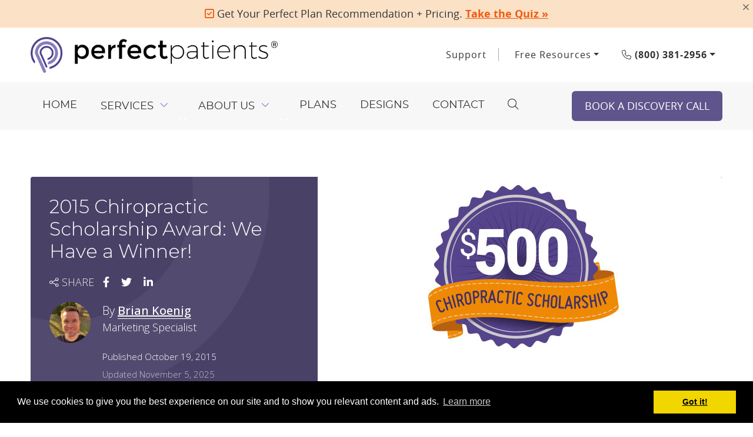

--- FILE ---
content_type: text/html; charset=UTF-8
request_url: https://www.perfectpatients.com/2015-chiropractic-scholarship-award/
body_size: 17359
content:
<!DOCTYPE html>
<html lang="en-US">
<head>
<title>2015 Chiropractic Scholarship Award: We Have a Winner!</title>
<meta http-equiv="content-type" content="text/html; charset=UTF-8" />
<meta name="viewport" content="initial-scale=1.0,width=device-width" />
<meta name="google-site-verification" content="5X0bVGLBfnRMqCDIaaoeGgG1Qdd4ByYiS4u8dFlRfJI" />
<meta property="og:image" content="https://doc.vortala.com/static/uploads/1/chiropractic-scholarship-award1.jpg"><meta property="og:image:secure_url" content="https://doc.vortala.com/static/uploads/1/chiropractic-scholarship-award1.jpg"><!-- BEGIN wp_head() -->
<script type="text/javascript">if( window.location.protocol == "http:" ) window.location = "https://"+window.location.host+window.location.pathname+window.location.search;</script><META NAME="ROBOTS" CONTENT="NOINDEX, NOFOLLOW" /><meta property="og:url" content="https://www.perfectpatients.com/2015-chiropractic-scholarship-award/" /><meta property="og:title" content="2015 Chiropractic Scholarship Award: We Have a Winner!" /><meta property="og:description" content="" /><link rel="alternate" type="application/rss+xml" title="Perfect Patients &raquo; Feed" href="https://www.perfectpatients.com/feed/" />
<link rel="alternate" type="application/rss+xml" title="Perfect Patients &raquo; Comments Feed" href="https://www.perfectpatients.com/comments/feed/" />
<link rel='stylesheet' id='social-css'  href='https://www.perfectpatients.com/wp-content/plugins/vortala-social-sharing/sharing.css?ver=47.9.2' type='text/css' media='all' />
<link rel='stylesheet' id='wp-pagenavi-css'  href='https://www.perfectpatients.com/wp-content/plugins/wp-pagenavi/pagenavi-css.css?ver=2.70' type='text/css' media='all' />
<link rel='stylesheet' id='startbox-css'  href='https://www.perfectpatients.com/wp-content/themes/startbox/includes/styles/startbox.css?ver=47.9.2' type='text/css' media='all' />
<link rel='stylesheet' id='layouts-css'  href='https://www.perfectpatients.com/wp-content/themes/startbox/includes/styles/layouts.css?ver=47.9.2' type='text/css' media='all' />
<link rel='stylesheet' id='colorbox-css'  href='https://www.perfectpatients.com/wp-content/themes/startbox/includes/styles/colorbox.css?ver=2.7.2' type='text/css' media='screen' />
<link rel='stylesheet' id='shortcodes-css'  href='https://www.perfectpatients.com/wp-content/themes/startbox/includes/styles/shortcodes.css?ver=47.9.2' type='text/css' media='all' />
<link rel='stylesheet' id='style-css'  href='https://www.perfectpatients.com/wp-content/themes/perfectpatients/style.css?ver=1.0' type='text/css' media='screen' />
<script type='text/javascript' src='https://www.perfectpatients.com/wp-includes/js/jquery/jquery.js?ver=1.11.1'></script>
<script type='text/javascript' src='https://www.perfectpatients.com/wp-includes/js/jquery/jquery-migrate.min.js?ver=1.2.1'></script>
<link rel="EditURI" type="application/rsd+xml" title="RSD" href="https://www.perfectpatients.com/xmlrpc.php?rsd" />
<link rel="wlwmanifest" type="application/wlwmanifest+xml" href="https://www.perfectpatients.com/wp-includes/wlwmanifest.xml" /> 
<link rel='prev' title='Why Page One Rankings Aren’t Everything in Chiropractic SEO' href='https://www.perfectpatients.com/page-one-rankings-in-seo/' />
<link rel='next' title='Why Your Chiropractic Email Accounts Should Be Branded' href='https://www.perfectpatients.com/why-branded-chiropractic-email-accounts/' />
<link rel='canonical' href='https://www.perfectpatients.com/2015-chiropractic-scholarship-award/' />
<link rel='shortlink' href='https://www.perfectpatients.com/?p=13304' />
  <script type="text/javascript">
  uAgent = navigator.userAgent;
  if( uAgent.indexOf('Google Page Speed') < 0 ) {
    jQuery(function(){
      function get_ip_nocache() {
        jQuery.ajax({
          url: 'https://api2.vortala.com/front/getip',
          type: 'GET',
          data: {
          action: 'userip',
          },
          dataType: 'html',
          success: function(response) {
            var result = jQuery.parseJSON(response);
            var ip = result.userip;
            // console.log('r: '+result);

            jQuery.ajax({
              url: "https://www.perfectpatients.com/dash/admin-ajax.php",
              type: 'POST',
              data: {
              action: 'geoip_setup_nocache',userip:ip,
              },
              dataType: 'html',
              success: function(response) {
                // console.log('r2: '+response);
                if( response.indexOf('er') == 0 ) {
                  // console.log('error: '+response )
                } else {
                  // console.log('made it here');
                  var geoinfo = jQuery.parseJSON(response);
                  console.log(geoinfo);
                  // console.log('c:'+geoinfo.country+' - r:'+geoinfo.region);
                  v_post("",{country:geoinfo.country,region:geoinfo.region});
                }
                //Do not redirect for US, Canada, or when there's an error
                // if( geoinfo.country.indexOf('US') == -1 && geoinfo.country.indexOf('CA') == -1 ) {
                    // window.location = window.location.href+"?c="+response;
                // }
              }
            });
          }
        });
      }
      get_ip_nocache();
      function v_post(path, params, method) {
          method = method || "post"; // Set method to post by default if not specified.

          var form = document.createElement("form");
          form.setAttribute("method", method);
          form.setAttribute("action", path);

          //Add at least one field so we know we ran
          var proofField = document.createElement("input");
            proofField.setAttribute("type", "hidden");
            proofField.setAttribute("name", "proof");
            proofField.setAttribute("value", "true");
            form.appendChild(proofField);

          for(var key in params) {
              if(params.hasOwnProperty(key)) {
                  var hiddenField = document.createElement("input");
                  hiddenField.setAttribute("type", "hidden");
                  hiddenField.setAttribute("name", key);
                  hiddenField.setAttribute("value", params[key]);

                  form.appendChild(hiddenField);
               }
          }

          document.body.appendChild(form);
          form.submit();
      }
    });
  }
    </script>
  	<!--GOOGLE ANALYTICS-->
	<script type='text/javascript'>
	var _gaq = _gaq || [];
	_gaq.push(['_setAccount','UA-685872-1']);
	_gaq.push(['_trackPageview'],['_trackPageLoadTime']);
	(function() {
	    var ga = document.createElement('script'); ga.type = 'text/javascript'; ga.async = true;
	    ga.src = ('https:' == document.location.protocol ? 'https://ssl' : 'http://www') + '.google-analytics.com/ga.js';
	    var s = document.getElementsByTagName('script')[0]; s.parentNode.insertBefore(ga, s);
	})();
	</script>
	<!-- Unbounce pop-up code -->
	<script src="https://8c26f4fec3874d658d0c14f6ce608995.js.ubembed.com" async></script>
	<!--Call Tracking Metrics-->
	<script async src="https://222393.tctm.co/t.js"></script>

	<link rel="preconnect" href="https://fonts.googleapis.com">
	<link rel="preconnect" href="https://fonts.gstatic.com" crossorigin>
	<link href="https://fonts.googleapis.com/css2?family=Montserrat:ital,wght@0,100..900;1,100..900&family=Open+Sans:ital,wght@0,300..800;1,300..800&display=swap" rel="stylesheet">

		<!-- <script>
		if (window.screen.width > 768) {
			var gfontsLink = document.createElement("link");
			gfontsLink.rel = "stylesheet";
			gfontsLink.href = "https://fonts.googleapis.com/css?family=Montserrat:200,300,400,500,600,700|Open+Sans:300,400,700|Rouge+Script&display=swap";
			document.getElementsByTagName("HEAD")[0].appendChild(gfontsLink);
		}
	</script> -->
	<!--FONT AWESOME-->
	<link href="https://www.perfectpatients.com/wp-content/themes/perfectpatients/v2019/fontawesome/css/all.min.css" type='text/css' media='all' rel="stylesheet"/>
	
	
	<link rel='stylesheet' id='main-2018'  href='https://www.perfectpatients.com/wp-content/themes/perfectpatients/v2018/css/main.min.css' type='text/css' media='all' />
	
		<link rel='stylesheet' id='main-2019'  href='https://www.perfectpatients.com/wp-content/themes/perfectpatients/v2019/css/main.min.css' type='text/css' media='all' />
			<link rel="stylesheet" id="main-2021"  href="https://www.perfectpatients.com/wp-content/themes/perfectpatients/v2021/style-2021.css" type="text/css" media="all" />
	
	<!--BING-->
	<script>(function(w,d,t,r,u){var f,n,i;w[u]=w[u]||[],f=function(){var o={ti:"26228087"};o.q=w[u],w[u]=new UET(o),w[u].push("pageLoad")},n=d.createElement(t),n.src=r,n.async=1,n.onload=n.onreadystatechange=function(){var s=this.readyState;s&&s!=="loaded"&&s!=="complete"||(f(),n.onload=n.onreadystatechange=null)},i=d.getElementsByTagName(t)[0],i.parentNode.insertBefore(n,i)})(window,document,"script","https://bat.bing.com/bat.js","uetq");</script>
	
			

<!-- BEGIN custom_css_js-->
<style>
ul.emoji-check,
ul.emoji-diamond {
    list-style: none;
}
ul.emoji-check li::before,
ul.emoji-diamond li::before {
    content: "\f14a";
    font-family: "Font Awesome 6 Pro";
    font-weight: 900;
    color: #00d26a;
    position: relative;
    left: -22px;
    margin-right: -14px;
}
ul.emoji-diamond li::before {
    content: "\f219";
    font-size: 10px;
    color: #0074ba;
    vertical-align: middle;
}
.ub-emb-overlay .ub-emb-iframe-wrapper .ub-emb-iframe { box-shadow: none !important;}
.border-purple {
    border-color:#fba037!important;
}
.entry-content a.btn {
    color: inherit;
}
section.home21-sec_6 {
    background-position: calc(50% + 400px) 40px;
    padding: 10rem 0 5rem;
    background-size: auto 120%;
    font-size: 28px;
}
section.home21-sec_6 em {
    text-decoration: underline;
    font-weight: bold;
}
section.home21-sec_5 cite {
    display: block;
    text-align: right;
    font-weight: bold;
    font-style: normal;
    margin: 40px 0 0;
}
section.home21-sec_5 blockquote::before {
    content: '';
    width: 4px;
    background: #686CAB;
    display: block;
    position: absolute;
    z-index: -1;
    height: calc(100% - 100px);
    left: 0;
    top: 0;
}
section.home21-sec_5 blockquote {
    font-style: normal;
    padding: 0 0 0 30px;
    position: relative;
    z-index: 1;
}
section.home21-sec_5 h2 {
    color: #fff;
}
section.home21-sec_5 {
    background: url(https://doc.vortala.com/static/uploads/1/files/bg-bill-esteb1.jpg) no-repeat center top;
    background-size: cover;
    padding: 10rem 0;
    color: #fff;
}
.sec_2_featured a.btn3 {
    background: transparent;
    color: #514A7D;
    border: none;
    padding: 0;
}
.sec_2_featured h2::before {
    content: '';
    display: block;
    background: url(https://doc.vortala.com/static/uploads/1/files/css_sprites_home.png) no-repeat -10px -10px;
    width: 240px;
    height: 240px;
    transform: scale(.5);
    margin: -40px -70px;
}
.sf_2 h2::before {
    background-position: -270px -10px;
}
.sf_3 h2::before {
    background-position: -10px -270px;
}
.sf_4 h2::before {
    background-position: -270px -270px;
}
.sf_5 h2::before {
    background-position: -530px -10px;
}
.sec_2_featured img {
    margin: 20px auto;
    border: 12px solid #fff;
    border-radius: 8px;
    box-shadow: 0 0 8px rgba(1,1,1,.15);
    background: #eee;
    padding: 1px;
}
#slideDesk .carousel-item, 
#slidePhone .carousel-item,
figure.screen-slider {
background-image: url(https://doc.vortala.com/static/uploads/1/files/css_sprites11c.png);
}
.page-id-43654 #emergency-notice {
display: none;
}
@media (min-width: 992px) {
.home21-sec_5 i.icon-quote {
    content: '';
    width: 50px;
    height: 50px;
    background: url(https://doc.vortala.com/static/uploads/1/files/icon-quote1.png) no-repeat 0 0;
    display: inline-block;
    background-size: contain;
    vertical-align: bottom;
    margin: 0 10px 0 0;
}
.home21-sec_5 i.iq-2 {
    transform: rotate(180deg);
    vertical-align: top;
    margin: 0 0 0 10px;
}
.sec_2_featured img {
    transform: rotate(8deg);
    margin: 100px 0 0;
    border-bottom-width: 140px;
    position: relative;
    right: -40px;
    margin-bottom: -80px;
}
.sec_2_featured .row:nth-of-type(even) img {
    transform: rotate(-8deg);
    margin-top: 0;
    left: -40px;
    right: auto;
    margin-bottom: -80px;
}
.sec_2_featured p {
    max-width: 540px;
}
.sec_2_featured .row:nth-of-type(even) p {
    max-width: 440px;
}
.sec_2_featured .row .col-lg-6:nth-of-type(2) {
    max-width: 600px;
    margin: 0 0 0 auto;
}
}
@media (max-width: 768px) {
section.home21-sec_6 {
    padding: 2rem 1rem;
    font-size: 24px;
}
section.home21-sec_5::before {
    content: '';
    display: block;
    position: absolute;
    z-index: -1;
    width: 100%;
    height: 100%;
    background: rgba(1,1,1,.5);
    top: 0;
    left: 0;
}
section.home21-sec_5 {
    padding: 2rem 1rem;
    position: relative;
    z-index: 1;
    background-position: 75% top;
}
.navbar-collapse {
    right: auto;
    left: 0;
}
}
@media (min-width: 1200px) {
#v_main.page-2019 section#pro-photo_2 .photo-text_1 .text-wrap_2 .wp-caption img {
    top: -190px;
    margin-bottom: -190px;
    max-width: 860px;
    left: -40px;
}
}
@media (min-width: 1200px) {
.container {
    max-width: 1200px;
}
}
@media (min-width: 1400px) {
.container {
    max-width: 1320px;
}
}
@media (max-width: 1200px) {
.header-logo a.btn-3 {
    font-size: 15px;
    min-width: auto;
}
header .navbar li a {
    padding: 5px 10px;
    font-size: 16px;
}
#v_main.page-2019 section#pro-photo_2 .photo-text_1 .text-wrap_2 .wp-caption img {
    top: 0;
    margin-bottom: 0;
}
}

/*POST-50299*/

.postid-50299 #v_main.single-2019 .hentry .container {
    max-width: 1300px;
}
.postid-50299 #v_main.single-2019 .hentry .entry-content {
    max-width: 100%;
    padding: 0;
}
.postid-50299 #v_main.page-2019 section {
    padding: 3.5% 0;
    font-size: 18px;
}
.postid-50299 #v_main.page-2019 section.chiro_sec-1 p {
    max-width: 700px;
    margin: 30px auto;
}
.postid-50299 #v_main.page-2019 section.chiro_sec-1 h1 {
    font-size: 34px;
    max-width: 800px;
    margin: 30px auto;
    font-weight: 600;
}
.postid-50299 #v_main.page-2019 section.chiro_sec-13 .col-lg-7,
.postid-50299 section.chiro_sec-11 .col-lg-7,
.postid-50299 section.chiro_sec-2 .col-lg-7 {
    padding: 70px;
}
.postid-50299 section.chiro_sec-2 .container {
    padding: 0;
}
.postid-50299 #v_main.page-2019 section.chiro_sec-13,
.postid-50299 #v_main.page-2019 section.chiro_sec-11,
.postid-50299 #v_main.page-2019 section.chiro_sec-2 {
    background: #F5F5F5;
    padding: 0;
}
.postid-50299 #v_main.page-2019 .entry-content h2 {
    text-transform: none;
    font-size: 34px;
    color: #333;
    margin: 40px auto;
}
.postid-50299 #v_main.page-2019 section.chiro_sec-3 img {
    margin-bottom: 30px;
}
.postid-50299 #v_main.page-2019 section.chiro_sec-3 h3::after {
    width: 0px;
    height: 0px;
    border-top: 8px solid transparent;
    border-bottom: 8px solid transparent;
    border-left: 12px solid #514A7D;
    content: '';
    display: inline-block;
    margin-left: 10px;
    transform: scale(.8);
}
.postid-50299 #v_main.page-2019 section.chiro_sec-3 h3 {
    font-weight: 600;
    font-family: 'montserratbold';
    font-size: 24px;
}
.postid-50299 #v_main.page-2019 section.chiro_sec-3 .col-lg-7 {
    padding: 40px;
}
.postid-50299 #v_main.page-2019 section.chiro_sec-3 li {
    margin: 12px 0;
}
.postid-50299 #v_main.page-2019 section.chiro_sec-3 ul {
    list-style: none;
    margin: 20px 0;
    border-left: 6px solid #FAA138;
    padding: 10px 40px;
}
.postid-50299 #v_main.page-2019 section.chiro_sec-4 h3 {
    margin-bottom: 40px;
}
.postid-50299 #v_main.page-2019 section.chiro_sec-18 h3,
.postid-50299 #v_main.page-2019 section.chiro_sec-16 h3,
.postid-50299 #v_main.page-2019 section.chiro_sec-15 h3,
.postid-50299 #v_main.page-2019 section.chiro_sec-13 h3,
.postid-50299 #v_main.page-2019 section.chiro_sec-12 h3,
.postid-50299 #v_main.page-2019 section.chiro_sec-11 h3,
.postid-50299 #v_main.page-2019 section.chiro_sec-10 h3,
.postid-50299 #v_main.page-2019 section.chiro_sec-7 h3,
.postid-50299 #v_main.page-2019 section.chiro_sec-6 h3 ,
.postid-50299 #v_main.page-2019 section.chiro_sec-4 h3 {
    color: #514A7D;
    font-family: 'montserratbold';
    font-size: 24px;
    font-weight: 600;
}
.postid-50299 #v_main.page-2019 section.chiro_sec-4 .container {
    max-width: 700px;
}
.postid-50299 #v_main.page-2019 section.chiro_sec-4 h2 {
    margin: 0 auto 20px;
}
.postid-50299 #v_main.page-2019 section.chiro_sec-5 img {
    position: relative;
    z-index: 2;
}
.postid-50299 #v_main.page-2019 section.chiro_sec-5 .p-star img {
    position: absolute;
    left: -80px;
}
.postid-50299 #v_main.page-2019 section.chiro_sec-5 .p-star {
    background: #686CAB;
    color: #fff;
    position: relative;
    margin: 30px auto;
    padding: 40px 20px;
    z-index: 1;
}
.postid-50299 #v_main.page-2019 section.chiro_sec-5 .col-xl-6:nth-of-type(2) {
    padding: 140px 20px 20px;
}
.postid-50299 #v_main.page-2019 section.chiro_sec-6 h2 {
    margin: 0 auto 20px;
}
.postid-50299 #v_main.page-2019 section.chiro_sec-6 .text-wrap {
    padding: 20px 30px 20px 20px;
    justify-content: center;
    display: flex;
    flex-wrap: wrap;
    flex-direction: column;
}
.postid-50299 #v_main.page-2019 section.chiro_sec-6 .row:nth-of-type(2) .text-wrap {
    padding-left: 80px;
}
.postid-50299 #v_main.page-2019 section.chiro_sec-6 .row {
    margin-bottom: 40px;
}
.postid-50299 #v_main.page-2019 section.chiro_sec-6 .text-wrap p {
    max-width: 480px;
}
.postid-50299 #v_main.page-2019 section.chiro_sec-7 .p-star img {
    position: absolute;
    left: 0;
}
.postid-50299 #v_main.page-2019 section.chiro_sec-7 .p-star {
    background: #686CAB;
    position: relative;
    z-index: 1;
    color: #fff;
    padding: 30px 30px 30px 120px;
}
.postid-50299 #v_main.page-2019 section.chiro_sec-8 h2 {
    max-width: 600px;
    margin: 0 auto 40px;
}
.postid-50299 #v_main.page-2019 section.chiro_sec-8 .container {
    max-width: 680px;
    text-align: center;
}
.postid-50299 #v_main.page-2019 section.chiro_sec-9 li em {
    font-weight: bold;
}
.postid-50299 #v_main.page-2019 section.chiro_sec-9 li big {
    position: absolute;
    background: #514A7D;
    left: 10px;
    top: 7px;
    color: #FAA138;
    border-radius: 100%;
    width: 60px;
    height: 60px;
    text-align: center;
    line-height: 60px;
    font-family: 'montserratbold';
    font-weight: 600;
}
.postid-50299 #v_main.page-2019 section.chiro_sec-9 li {
    background: #F5F5F5;
    border-radius: 100px;
    padding: 16px 20px;
    margin: 10px 0;
    position: relative;
    padding-left: 90px;
    line-height: 1.2;
}
.postid-50299 #v_main.page-2019 section.chiro_sec-9 li:nth-child(odd) {
    background: #fff;
}
.postid-50299 #v_main.page-2019 section.chiro_sec-9 ul {
    list-style: none;
    margin: 20px 0;
    padding: 0;
    max-width: 600px;
}
.postid-50299 #v_main.page-2019 section.chiro_sec-9 .last {
    position: relative;
    z-index: 1;
    background: #F4F4F4;
    padding: 30px 20px;
}
.postid-50299 #v_main.page-2019 section.chiro_sec-10 h2 {
    margin: 0 auto 20px;
}
.postid-50299 #v_main.page-2019 section.chiro_sec-19 p.p-star img,
.postid-50299 #v_main.page-2019 section.chiro_sec-10 p.p-star img {
    position: absolute;
    left: 40px;
}
.postid-50299 #v_main.page-2019 section.chiro_sec-10 .row {
    flex-direction: column;
}
.postid-50299 #v_main.page-2019 section.chiro_sec-19 p.p-star,
.postid-50299 #v_main.page-2019 section.chiro_sec-10 p.p-star {
    color: #fff;
    background: #514A7D;
    padding: 20px 20px 20px 150px;
    max-width: 760px;
    position: relative;
    z-index: 1;
    margin: 80px 0 100px;
}
.postid-50299 #v_main.page-2019 section.chiro_sec-19 p.p-star em {
    font-weight: bold;
}
.postid-50299 #v_main.page-2019 section.chiro_sec-19 p.p-star {
    max-width: 100%;
    padding: 30px 30px 40px 150px;
    margin: 20px auto;
}
.postid-50299 #v_main.page-2019 section.chiro_sec-10 p.text-center {
    max-width: 560px;
    margin: 20px auto;
}
.postid-50299 #v_main.page-2019 section.chiro_sec-10 h2 {
    margin: 0 auto 20px;
}
.postid-50299 #v_main.page-2019 section.chiro_sec-12 figure em {
    font-weight: bold;
}
.postid-50299 #v_main.page-2019 section.chiro_sec-12 figure big {
    color: #514A7D;
    font-size: 80px;
    display: block;
    font-family: 'montserratbold';
    font-weight: 600;
}
.postid-50299 #v_main.page-2019 section.chiro_sec-12 figure {
    background: #fff;
    width: 360px;
    height: 360px;
    border-radius: 100%;
    margin: 20px 10px;
    color: #333;
    box-sizing: border-box;
    padding: 50px;
}
.postid-50299 #v_main.page-2019 section.chiro_sec-12 .patient-data {
    background: #514A7D;
    text-align: center;
    display: flex;
    flex-wrap: wrap;
    justify-content: center;
    padding: 40px;
    color: #fff;
    margin: 0 auto 60px;
}
.postid-50299 #v_main.page-2019 section.chiro_sec-19 .col-lg-6,
.postid-50299 #v_main.page-2019 section.chiro_sec-15 .col-lg-6,
.postid-50299 #v_main.page-2019 section.chiro_sec-12 .col-lg-6 {
    padding: 40px 80px 40px 40px;
}
.postid-50299 #v_main.page-2019 section.chiro_sec-19 .col-lg-6 {
    padding-top: 20px;
}
.postid-50299 #v_main.page-2019 section.chiro_sec-19 .order-lg-2,
.postid-50299 #v_main.page-2019 section.chiro_sec-15 .order-lg-2,
.postid-50299 #v_main.page-2019 section.chiro_sec-12 .order-lg-2 {
    padding: 0;
}
.postid-50299 #v_main.page-2019 section.chiro_sec-14 h2 {
    margin-bottom: 20px;
}
.postid-50299 #v_main.page-2019 section.chiro_sec-14 p.text-center {
    max-width: 660px;
    margin: 20px auto 40px;
}
.postid-50299 #v_main.page-2019 section.chiro_sec-14 h2 {
    margin-bottom: 20px;
}
.postid-50299 #v_main.page-2019 section.chiro_sec-14 p.text-center {
    max-width: 660px;
    margin: 20px auto 40px;
}
.postid-50299 #v_main.page-2019 section.chiro_sec-16 li {
    width: 250px;
    height: 250px;
    background: #514A7D;
    border-radius: 100%;
    color: #fff;
    text-align: center;
    box-sizing: border-box;
    padding: 20px;
    font-size: 22px;
    display: flex;
    align-items: center;
    line-height: 1.2;
}
.postid-50299 #v_main.page-2019 section.chiro_sec-16 li:first-child {
    background: #FAA138;
    color: #514A7D;
    font-weight: bold;
    position: relative;
}
.postid-50299 #v_main.page-2019 section.chiro_sec-16 ul {
    list-style: none;
    margin: 20px auto;
    position: relative;
    width: 100%;
    display: inline-block;
    vertical-align: top;
    padding: 300px 20px;
    box-sizing: border-box;
}
.postid-50299 #v_main.page-2019 section.chiro_sec-16 .list-2 li {
    background: #FAA138;
    color: #514A7D;
}
.postid-50299 #v_main.page-2019 section.chiro_sec-16 .list-2 li:first-child {
    background: #514A7D;
    color: #fff;
}
.postid-50299 #v_main.page-2019 section.chiro_sec-16 .list-2 li::after {
    border-top-color: #FAA138;
}
.postid-50299 #v_main.page-2019 section.chiro_sec-16 .last {
    max-width: 660px;
    text-align: center;
    margin: 0 auto;
}
.postid-50299 #v_main.page-2019 section.chiro_sec-17 h2,
.postid-50299 #v_main.page-2019 section.chiro_sec-18 h2 {
    margin-bottom: 20px;
}
.postid-50299 #v_main.page-2019 section.chiro_sec-18 {
    background: #F5F5F5;
    text-align: center;
}
.postid-50299 #v_main.page-2019 section.chiro_sec-18 figure::before {
    width: 80px;
    height: 80px;
    background: url(https://doc.vortala.com/static/uploads/1/files/icon-experience@2x.png) no-repeat center;
    display: block;
    content: '';
    background-size: contain;
    position: absolute;
    left: 30px;
    top: 20px;
    transform: scale(.8);
}
.postid-50299 #v_main.page-2019 section.chiro_sec-18 .icon-4::before {
    background-image: url(https://doc.vortala.com/static/uploads/1/files/icon-insurance@2x.png);
    transform: scale(.6);
}
.postid-50299 #v_main.page-2019 section.chiro_sec-18 .icon-3::before {
    background-image: url(https://doc.vortala.com/static/uploads/1/files/icon-associateship@2x.png);
}
.postid-50299 #v_main.page-2019 section.chiro_sec-18 .icon-2::before {
    background-image: url(https://doc.vortala.com/static/uploads/1/files/icon-first-gen@2x.png);
}
.postid-50299 #v_main.page-2019 section.chiro_sec-18 figure h4 {
    font-family: 'montserratbold';
    font-weight: 600;
    font-size: 20px;
}
.postid-50299 #v_main.page-2019 section.chiro_sec-18 figure {
    display: inline-block;
    vertical-align: top;
    width: calc(50% - 25px);
    margin: 10px;
    text-align: left;
    background: #fff;
    border-radius: 14px;
    padding: 40px 20px 40px 130px;
    box-shadow: 0 2px 4px rgba(1,1,1,.1);
    box-sizing: border-box;
    position: relative;
    min-height: 250px;
}
.postid-50299 #v_main.page-2019 section.chiro_sec-18 p.last {
    max-width: 760px;
    margin: 20px auto;
}
.postid-50299 #v_main.page-2019 section.chiro_sec-20 h2 {
    margin: 0 auto 40px;
}
.postid-50299 #v_main.page-2019 section.chiro_sec-3 a {
    text-decoration: none;
    color: inherit;
}
@media (min-width: 1201px) {
.postid-50299 #v_main.page-2019 section.chiro_sec-16 .list-2 li:first-child {
    margin: 0 0 0 auto;
}
.postid-50299 #v_main.page-2019 section.chiro_sec-20 img {
    max-width: max-content;
    top: 40px;
    position: relative;
    left: -60px;
}
.postid-50299 #v_main.page-2019 section.chiro_sec-20 .col-xl-6 {
    padding: 20px 30px;
}
.postid-50299 #v_main.page-2019 section.chiro_sec-17 p {
    max-width: 700px;
    margin: 20px auto;
}
.postid-50299 #v_main.page-2019 section.chiro_sec-17 img {
    max-width: max-content;
    position: relative;
    left: 50%;
    transform: translateX(-50%);
}
.postid-50299 #v_main.page-2019 section.chiro_sec-16 .list-2 li:nth-child(5)::after {
    transform: translateX(-50%) rotate(-184deg);
    top: -42px;
    margin-left: -10px;
}
.postid-50299 #v_main.page-2019 section.chiro_sec-16 .list-2 li:nth-child(5) {
    bottom: 0;
    right: 0;
}
.postid-50299 #v_main.page-2019 section.chiro_sec-16 .list-2 li:nth-child(4)::after {
    transform: translateX(-50%) rotate(-122deg);
    top: 34px;
    margin-left: 158px;
}
.postid-50299 #v_main.page-2019 section.chiro_sec-16 .list-2 li:nth-child(4) {
    width: 318px;
    height: 318px;
    top: 440px;
    left: 20px;
}
.postid-50299 #v_main.page-2019 section.chiro_sec-16 .list-2 li:nth-child(3)::after {
    transform: translateX(-50%) rotate(-50deg);
    margin-left: 120px;
    bottom: 0;
}
.postid-50299 #v_main.page-2019 section.chiro_sec-16 .list-2 li:nth-child(3) {
    top: 140px;
    width: 266px;
    height: 266px;
    left: 46px;
}
.postid-50299 #v_main.page-2019 section.chiro_sec-16 .list-2 li:nth-child(2)::after {
    transform: translateX(-50%) rotate(-8deg);
    margin-left: 24px;
    bottom: -40px;
}
.postid-50299 #v_main.page-2019 section.chiro_sec-16 .list-2 li:nth-child(2) {
    padding: 30px;
    top: 0;
    left: 300px;
}
.postid-50299 #v_main.page-2019 section.chiro_sec-16 ul {
    width: calc(50% - 5px);
}
.postid-50299 #v_main.page-2019 section.chiro_sec-16 li {
    position: absolute;
}
.postid-50299 #v_main.page-2019 section.chiro_sec-16 li::after {
    width: 0px;
    height: 0px;
    border-left: 30px solid transparent;
    border-right: 30px solid transparent;
    border-top: 60px solid #514A7D;
    content: '';
    position: absolute;
    bottom: -55px;
    transform: rotate(15deg) translateX(-50%);
    left: 50%;
    margin-left: -30px;
}
.postid-50299 #v_main.page-2019 section.chiro_sec-16 .list-1 li:nth-child(5)::after {
    bottom: auto;
    top: -48px;
    transform: translateX(-50%) rotate(184deg);
    left: 168px;
}
.postid-50299 #v_main.page-2019 section.chiro_sec-16 .list-1 li:nth-child(5) {
    bottom: 0;
}
.postid-50299 #v_main.page-2019 section.chiro_sec-16 .list-1 li:nth-child(4)::after {
    top: 34px;
    bottom: auto;
    left: 32px;
    transform: translateX(-50%) rotate(122deg);
}
.postid-50299 #v_main.page-2019 section.chiro_sec-16 .list-1 li:nth-child(4) {
    top: 440px;
    left: 300px;
    width: 318px;
    height: 318px;
}
.postid-50299 #v_main.page-2019 section.chiro_sec-16 .list-1 li:nth-child(3)::after {
    left: 42px;
    transform: translateX(-50%) rotate(50deg);
    bottom: 0;
}
.postid-50299 #v_main.page-2019 section.chiro_sec-16 .list-1 li:nth-child(3) {
    top: 140px;
    left: 300px;
    width: 266px;
    height: 266px;
    padding: 40px;
}
.postid-50299 #v_main.page-2019 section.chiro_sec-16 li:first-child::after {
    display: none;
}
.postid-50299 #v_main.page-2019 section.chiro_sec-16 .list-1 li:nth-child(2) {
    top: 0;
    width: 236px;
    height: 236px;
    left: 80px;
}
.postid-50299 #v_main.page-2019 section.chiro_sec-14 p.last {
    max-width: 580px;
    position: absolute;
    bottom: 130px;
    left: 50%;
    transform: translateX(-50%);
    margin-left: 220px;
    width: 100%;
}
.postid-50299 #v_main.page-2019 section.chiro_sec-14::after {
    background: #F5F5F5;
    content: '';
    display: block;
    position: absolute;
    z-index: -2;
    width: 100%;
    height: 140px;
    bottom: 100px;
}
.postid-50299 #v_main.page-2019 section.chiro_sec-14 img {
    position: relative;
    top: -100px;
    margin-bottom: -100px;
    z-index: -1;
}
.postid-50299 #v_main.page-2019 section.chiro_sec-13 .col-lg-5,
.postid-50299 #v_main.page-2019 section.chiro_sec-11  .col-lg-5, 
.postid-50299 #v_main.page-2019 section.chiro_sec-2 .col-lg-5 {
    padding: 0;
}
.postid-50299 #v_main.page-2019 section.chiro_sec-10 p.p-star::after {
    content: url(https://doc.vortala.com/static/uploads/1/files/img-financial.png);
    position: absolute;
    left: calc(100% + 110px);
    top: 50%;
    transform: translateY(-50%);
}
.postid-50299 #v_main.page-2019 section.chiro_sec-19 p.p-star::before,
.postid-50299 #v_main.page-2019 section.chiro_sec-10 p.p-star::before {
    background: #514A7D;
    position: absolute;
    z-index: -1;
    height: 100%;
    content: '';
    width: 100vw;
    left: -8px;
    top: 0;
    max-width: 1300px;
}
.postid-50299 #v_main.page-2019 section.chiro_sec-9 .last::before {
    background: #F4F4F4;
    content: '';
    display: block;
    position: absolute;
    z-index: -1;
    width: 100vw;
    height: 100%;
    right: -30px;
    max-width: 1300px;
    top: 0;
}
.postid-50299 #v_main.page-2019 section.chiro_sec-9 img {
    position: relative;
    z-index: 2;
    max-width: 520px;
    top: -46px;
    margin-bottom: -46px;
}
.postid-50299 #v_main.page-2019 section.chiro_sec-7 .p-star::before {
    background: #686CAB;
    content: '';
    display: block;
    position: absolute;
    z-index: -1;
    width: 100vw;
    height: 100%;
    max-width: 1300px;
    left: 50%;
    transform: translateX(-50%);
    top: 0;
}
.postid-50299 #v_main.page-2019 section.chiro_sec-7 .col-xl-7 img {
    position: relative;
    left: -20px;
    max-width: max-content;
    top: -60px;
    margin-bottom: -30px;
}
.postid-50299 #v_main.page-2019 section.chiro_sec-5 .p-star::before {
    background: #686CAB;
    content: '';
    display: block;
    position: absolute;
    z-index: -1;
    width: 100vw;
    height: 100%;
    right: -30px;
    max-width: 1300px;
    top: 0;
}
}
@media (max-width: 1200px) {
.postid-50299 #v_main.page-2019 section.chiro_sec-12 figure big {
    font-size: 40px;
}
.postid-50299 #v_main.page-2019 section.chiro_sec-12 figure {
    width: 260px;
    height: 260px;
    padding: 30px 20px;
}
.postid-50299 #v_main.page-2019 section.chiro_sec-7 img {
    margin-bottom: 40px;
}
.postid-50299 #v_main.page-2019 section.chiro_sec-19 p.p-star,
.postid-50299 #v_main.page-2019 section.chiro_sec-10 p.p-star {
    margin: 3.5% auto;
    max-width: 100%;
    padding: 30px;
}
.postid-50299 #v_main.page-2019 section.chiro_sec-19 p.p-star img,
.postid-50299 #v_main.page-2019 section.chiro_sec-10 p.p-star img,
.postid-50299 #v_main.page-2019 section.chiro_sec-7 .p-star img,
.postid-50299 #v_main.page-2019 section.chiro_sec-5 .p-star img {
    position: static;
    margin: -34px 0 -10px 0;
    transform: scale(.6);
}
.postid-50299 #v_main.page-2019 section.chiro_sec-7 .p-star {
    padding: 30px;
}
.postid-50299 #v_main.page-2019 section.chiro_sec-16 li {
    margin: 0;
    width: 180px;
    height: 180px;
    font-size: 16px;
    display: inline-flex;
    vertical-align: middle;
    border: 4px solid #fff;
}
.postid-50299 #v_main.page-2019 section.chiro_sec-16 ul {
    padding: 0;
    text-align: center;
    margin: 20px auto;
    display: block;
    max-width: 900px;
}
}
@media (max-width: 991px) {
.postid-50299 #v_main.page-2019 section.chiro_sec-3 .col-lg-7 {
    max-width: 500px;
    margin: 0 auto;
    padding: 0;
}
.postid-50299 #v_main.page-2019 section.chiro_sec-18 figure {
    width: auto;
    display: block;
    margin: 10px auto;
    min-height: auto;
}
}
@media (max-width: 767px) {
.postid-50299 #v_main.page-2019 section.chiro_sec-12 .patient-data {
    padding: 0;
}
.postid-50299 #v_main.page-2019 section.chiro_sec-9 li {
    border-radius: 10px;
}
.postid-50299 #v_main.page-2019 section.chiro_sec-19 .col-lg-6, .postid-50299 #v_main.page-2019 section.chiro_sec-15 .col-lg-6, .postid-50299 #v_main.page-2019 section.chiro_sec-12 .col-lg-6,
.postid-50299 #v_main.page-2019 section.chiro_sec-6 .text-wrap, .postid-50299 #v_main.page-2019 section.chiro_sec-6 .row:nth-of-type(2) .text-wrap,
.postid-50299 #v_main.page-2019 section.chiro_sec-5 .col-xl-6:nth-of-type(2),
.postid-50299 #v_main.page-2019 section.chiro_sec-13 .col-lg-7, .postid-50299 section.chiro_sec-11 .col-lg-7, .postid-50299 section.chiro_sec-2 .col-lg-7 {
    padding: 3.5%;
}
.postid-50299 #v_main.page-2019 .entry-content h2,
.postid-50299 #v_main.page-2019 section.chiro_sec-1 h1 {
    font-size: 28px;
}
}
</style>
<!-- END custom_css_js-->


<!-- BEGIN Analytics-->
<script type="text/javascript"
src="https://onsite.optimonk.com/script.js?account=7338" async></script>
<script async src="//408981.tctm.co/t.js"></script>
<!-- Google tag (gtag.js) -->
<script async src="https://www.googletagmanager.com/gtag/js?id=G-HBXXG5HFTL"></script>
<script>
window.dataLayer = window.dataLayer || [];
function gtag(){window.dataLayer.push(arguments);}
gtag('js', new Date());
gtag('config', 'G-HBXXG5HFTL');
</script>
<meta name="facebook-domain-verification" content="475otjnzgts1mareok6g4hp7wtomvo" />
<script type="text/javascript" src="//script.crazyegg.com/pages/scripts/0021/7632.js" async="async"></script>
<meta name="msvalidate.01" content="B3B032CF96918C86777FF21ABD583A00" />
<script type="text/javascript">
(function(c,l,a,r,i,t,y){
c[a]=c[a]||function(){(c[a].q=c[a].q||[]).push(arguments)};
t=l.createElement(r);t.async=1;t.src="https://www.clarity.ms/tag/"+i;
y=l.getElementsByTagName(r)[0];y.parentNode.insertBefore(t,y);
})(window, document, "clarity", "script", "tm29be3vvu");
</script>
<!-- END Analytics-->
<link rel="icon" type="image/png" href="https://doc.vortala.com/static/uploads/1/files/favicon.png" />
<!-- END wp_head() -->
</head>
<body class="single single-post postid-13304 single-format-standard chrome s-category-news y2026 m01 d22 h03 s-y2015 s-m10 s-d19 s-h21 post-2015-chiropractic-scholarship-award layout-">
<section id="emergency-notice">
    <div class="container">
    <div class="notice-wrap">
    <a class="btn-hide"><i class="far fa-times"></i></a>
    <i class="fa-regular fa-square-check" style="color: #F05B12;"></i><a href="https://www.perfectpatients.com/plan-quiz/" target="_blank" > Get Your Perfect Plan Recommendation + Pricing. <span style="color: #F05B12;"><u>Take the Quiz »</u></span>
    </div>
    </div>
    </section>

<header class="site-header">
    <div class="header-utility container d-flex align-items-center py-3">
    <div class="logo">
        <a href="https://www.perfectpatients.com/">
        <img src="https://doc.vortala.com/static/uploads/1/files/PP-Logo-Design-R-black-2022-1.png" alt="Perfect Patients" width="420" height="60"/>
        </a>
    </div><!-- .logo -->
    <div class="utility-btn ms-auto">
        <a href="https://support.perfectpatients.com/" target="_blank" class="btn-support">Support</a>
        <!-- <a class="btn btn-secondary d-inline ms-0" href="https://www.perfectpatients.com/blog/" style="font-family: 'open_sansregular'; font-size: 16px; padding-top: 0;
padding-bottom: 0;">Blog</a>       -->
        <div class="btn-group">
            <button type="button" class="btn btn-secondary dropdown-toggle" data-bs-toggle="dropdown" aria-expanded="false" style="font-size: 16px;">Free Resources</button>
            <ul class="dropdown-menu dropdown-menu-end" style="">
                <li><a class="dropdown-item" href="https://www.perfectpatients.com/digital-marketing-resources-for-chiropractors/">eBooks & Guides</a></li>
                <li><a class="dropdown-item" href="https://www.perfectpatients.com/blog/">Marketing Blog</a></li>
                <li><a class="dropdown-item" href="https://www.perfectpatients.com/webinar-library/">Webinar Library</a></li>
            </ul>
        </div>
        <div class="btn-group">
        <button type="button" class="btn btn-secondary dropdown-toggle" data-bs-toggle="dropdown" aria-expanded="false"><i class="fal fa-phone"></i> (800) 381-2956</button>
        <ul class="dropdown-menu dropdown-menu-end" style="">
            <li><a class="dropdown-item" href="tel: (800) 381-2956"><strong>US &amp; Canada:</strong> (800) 381-2956</a></li>
            <li><a class="dropdown-item" href="tel: 020 3695 7624"><strong>UK &amp; Ireland:</strong> 020 3695 7624</a></li>
            <li><a class="dropdown-item" href="tel: 1300 347 294"><strong>Australia &amp; NZ:</strong> 1300 347 294</a></li>
        </ul>
        </div>
    </div><!-- .utility-btn -->

    </div><!-- .v_utility -->
    <div class="header-logo py-2">
    <div class="container d-flex align-items-center">

    <nav class="navbar navbar-light navbar-expand-lg px-0 me-auto">
        <button class="navbar-toggler collapsed" type="button" data-bs-toggle="collapse" href="#navbarMobile" role="button" aria-expanded="false" aria-controls="navbarMobile">
                <i class="fa fa-bars" aria-hidden="true"></i> MENU
            </button>
        <div class="navbar-collapse collapse" id="navbarMobile">
            <div class="menu-menu-2021-container"><ul id="menu-menu-2021" class="navbar-nav mr-auto"><li id="menu-item-54830" class="first menu-item menu-item-type-post_type menu-item-object-page menu-item-54830"><a href="https://www.perfectpatients.com/">Home</a></li>
<li id="menu-item-41767" class="mega-menu menu-item menu-item-type-custom menu-item-object-custom menu-item-has-children menu-item-41767"><a>Services</a>
<ul class="sub-menu">
	<li id="menu-item-41781" class="menu-item menu-item-type-post_type menu-item-object-page menu-item-has-children menu-item-41781"><a href="https://www.perfectpatients.com/high-converting-chiropractic-website/">High-Converting Websites</a>
	<ul class="sub-menu">
		<li id="menu-item-41780" class="menu-item menu-item-type-post_type menu-item-object-page menu-item-41780"><a href="https://www.perfectpatients.com/responsive-design/">Responsive Website Design</a></li>
		<li id="menu-item-41783" class="menu-item menu-item-type-post_type menu-item-object-page menu-item-41783"><a href="https://www.perfectpatients.com/custom-content/">Custom Content</a></li>
		<li id="menu-item-41784" class="menu-item menu-item-type-post_type menu-item-object-page menu-item-41784"><a href="https://www.perfectpatients.com/professional-photography/">Professional Photography</a></li>
		<li id="menu-item-43958" class="menu-item menu-item-type-post_type menu-item-object-page menu-item-43958"><a href="https://www.perfectpatients.com/custom-logo-design/">Custom Logo Design</a></li>
		<li id="menu-item-41787" class="menu-item menu-item-type-post_type menu-item-object-page menu-item-41787"><a href="https://www.perfectpatients.com/unlimited-support/">Unlimited Support</a></li>
	</ul>
</li>
	<li id="menu-item-41772" class="menu-item menu-item-type-post_type menu-item-object-page menu-item-has-children menu-item-41772"><a href="https://www.perfectpatients.com/chiropractic-website-traffic/">Website Traffic</a>
	<ul class="sub-menu">
		<li id="menu-item-41788" class="menu-item menu-item-type-post_type menu-item-object-page menu-item-41788"><a href="https://www.perfectpatients.com/chiropractic-seo/">SEO</a></li>
		<li id="menu-item-46289" class="menu-item menu-item-type-post_type menu-item-object-page menu-item-46289"><a href="https://www.perfectpatients.com/google-adwords/">Google Ads</a></li>
		<li id="menu-item-41791" class="menu-item menu-item-type-post_type menu-item-object-page menu-item-41791"><a href="https://www.perfectpatients.com/facebook-ads/">Facebook + Instagram Ads</a></li>
	</ul>
</li>
	<li id="menu-item-41774" class="menu-item menu-item-type-post_type menu-item-object-page menu-item-has-children menu-item-41774"><a href="https://www.perfectpatients.com/online-chiropractor-reviews/">Online Reviews</a>
	<ul class="sub-menu">
		<li id="menu-item-44660" class="menu-item menu-item-type-post_type menu-item-object-page menu-item-44660"><a href="https://www.perfectpatients.com/get-reviews/">Review Automation</a></li>
		<li id="menu-item-44661" class="menu-item menu-item-type-post_type menu-item-object-page menu-item-44661"><a href="https://www.perfectpatients.com/reputation-management/">5-Star Reputation Management</a></li>
		<li id="menu-item-41794" class="menu-item menu-item-type-post_type menu-item-object-page menu-item-41794"><a href="https://www.perfectpatients.com/new-chiropractic-patient-survey/">New Patient Survey</a></li>
	</ul>
</li>
	<li id="menu-item-41776" class="menu-item menu-item-type-post_type menu-item-object-page menu-item-has-children menu-item-41776"><a href="https://www.perfectpatients.com/email-marketing-for-chiropractors/">Email Marketing</a>
	<ul class="sub-menu">
		<li id="menu-item-41796" class="menu-item menu-item-type-post_type menu-item-object-page menu-item-41796"><a href="https://www.perfectpatients.com/email-marketing-console/">Email Marketing Console</a></li>
		<li id="menu-item-41797" class="menu-item menu-item-type-post_type menu-item-object-page menu-item-41797"><a href="https://www.perfectpatients.com/practice-newsletters/">Practice Newsletters</a></li>
	</ul>
</li>
	<li id="menu-item-41778" class="menu-item menu-item-type-post_type menu-item-object-page menu-item-has-children menu-item-41778"><a href="https://www.perfectpatients.com/social-media/">Social Media</a>
	<ul class="sub-menu">
		<li id="menu-item-43191" class="menu-item menu-item-type-post_type menu-item-object-page menu-item-43191"><a href="https://www.perfectpatients.com/chiropractic-social-media-service/">Social Media Content Platform</a></li>
		<li id="menu-item-51854" class="menu-item menu-item-type-post_type menu-item-object-page menu-item-51854"><a href="https://www.perfectpatients.com/chiropractic-social-media-content-bundles/">Custom Social Content Bundles</a></li>
		<li id="menu-item-41802" class="menu-item menu-item-type-post_type menu-item-object-page menu-item-41802"><a href="https://www.perfectpatients.com/facebook-ads/">Facebook + Instagram Ads</a></li>
	</ul>
</li>
	<li id="menu-item-41779" class="btn menu-item menu-item-type-post_type menu-item-object-page menu-item-41779"><a href="https://www.perfectpatients.com/contact-us/">Contact Us</a></li>
</ul>
</li>
<li id="menu-item-51335" class="menu-item menu-item-type-custom menu-item-object-custom menu-item-has-children menu-item-51335"><a>About Us</a>
<ul class="sub-menu">
	<li id="menu-item-48819" class="menu-item menu-item-type-post_type menu-item-object-page menu-item-48819"><a href="https://www.perfectpatients.com/testimonials-reviews/"><i class="fa-light fa-star me-1"></i> Testimonials</a></li>
	<li id="menu-item-51337" class="menu-item menu-item-type-post_type menu-item-object-page menu-item-51337"><a href="https://www.perfectpatients.com/referral-program/"><i class="fa-light fa-megaphone me-1"></i> Referral Program</a></li>
	<li id="menu-item-51339" class="menu-item menu-item-type-post_type menu-item-object-page menu-item-51339"><a href="https://www.perfectpatients.com/partners/"><i class="fa-light fa-people me-1"></i> Partnerships</a></li>
	<li id="menu-item-52082" class="menu-item menu-item-type-post_type menu-item-object-page menu-item-52082"><a href="https://www.perfectpatients.com/vision/"><i class="fa-regular fa-heart me-1"></i>  Vision &#038; Values</a></li>
	<li id="menu-item-51336" class="menu-item menu-item-type-post_type menu-item-object-page menu-item-51336"><a href="https://www.perfectpatients.com/meet-our-team/"><i class="fa-light fa-hand-wave me-1"></i> Meet Our Team</a></li>
</ul>
</li>
<li id="menu-item-42688" class="menu-item menu-item-type-post_type menu-item-object-page menu-item-42688"><a href="https://www.perfectpatients.com/plans-pricing/">Plans</a></li>
<li id="menu-item-42112" class="menu-item menu-item-type-post_type menu-item-object-page menu-item-42112"><a href="https://www.perfectpatients.com/our-favorite-sites/">Designs</a></li>
<li id="menu-item-41769" class="menu-item menu-item-type-post_type menu-item-object-page menu-item-41769"><a href="https://www.perfectpatients.com/contact-us/">Contact</a></li>
<li id="menu-item-41770" class="menu-search menu-item menu-item-type-custom menu-item-object-custom menu-item-41770"><a href="#navbarSearch"><i class="last fal fa-search"></i></a></li>
</ul></div>        </div>
    </nav>

    <a href="https://www.perfectpatients.com/which-plan/" class="btn btn-3">Book a Discovery Call</a>

    </div><!-- .container -->
    </div><!-- .header-logo -->
</header><!-- #header -->



<main id="v_main" class="page-2019 single-2019">
		
			
			<div id="post-13304" class="post-13304 post type-post status-publish format-standard has-post-thumbnail hentry category-news author-brian-koenig">
			<div class="container">
								<div id="authorship" class="card mb-3 author-id_20">
					<div class="row no-gutters">
						<div class="col-md-7">
							<img width="358" height="309" src="https://doc.vortala.com/static/uploads/1/chiropractic-scholarship-award1.jpg" class="attachment-blog-lg wp-post-image" alt="Chiropractic Scholarship Award" />						</div>
						<div class="col-md-5">
							<div class="card-body authorship-info">
								<h1 class="page-title">2015 Chiropractic Scholarship Award: We Have a Winner!</h1>
								<div class="authorship-info_share"><i class="fal fa-share-alt"></i> SHARE <a href="https://www.facebook.com/sharer/sharer.php?u=https://www.perfectpatients.com/2015-chiropractic-scholarship-award/" target="_blank"><i class="fab fa-facebook-f"></i></a><a href="https://twitter.com/intent/tweet?url=https://www.perfectpatients.com/2015-chiropractic-scholarship-award/" target="_blank"><i class="fab fa-twitter"></i></a><a href="https://www.linkedin.com/shareArticle?mini=true&url=https://www.perfectpatients.com/2015-chiropractic-scholarship-award/" target="_blank"><i class="fab fa-linkedin-in"></i></a></div>								<img src="https://doc.vortala.com/static/uploads/1/files/brian-bio.jpg" alt="Brian Koenig"/>								<div class="authorship-info_text">
									<p class="authorship-info_name">By <a href="https://www.perfectpatients.com/author/briankoenig/">Brian Koenig</a></p>
									<p class="authorship-info_job">Marketing Specialist</p>									<p class="authorship-info_date"><small>Published October 19, 2015</small>
									<br/><small class="authorship-info_date_updated">Updated November 5, 2025</small>									</p>
																			<p class="authorship-info_est">5 min read</p>
																	</div>
							</div>
						</div>
						
					</div>
				</div>
				
				<div class="post-info">
					<small class="post-info_date">October 19, 2015</small>
					<ul class="post-categories">
	<li><a href="https://www.perfectpatients.com/category/news/" rel="category tag">News</a></li></ul>				</div>

				<div class="entry-content">
					<p><img class="alignright  wp-image-13305" src="https://doc.vortala.com/static/uploads/1/chiropractic-scholarship-award1.jpg" alt="Chiropractic Scholarship Award" width="322" height="278" />Thank you to all students who applied for the 2015 Perfect Patients <a href="/scholarship/">Chiropractic Scholarship</a>. Earlier this year, we gave aspiring chiropractic students a chance to submit a 500-word essay for a chance to win a cash scholarship. Acknowledging the unparalleled rewards from a career in chiropractic, Perfect Patients launched the scholarship program to help students limit their debt as they follow their dreams in the chiropractic field.</p>
<p>After careful consideration, we are delighted to announce that we have chosen the recipient of the 2015 Perfect Patients Chiropractic Scholarship. </p>
<p>Read the winning essay below!</p>
<p><img class="size-full wp-image-12208 aligncenter" style="padding-top: 25px;" src="https://doc.vortala.com/static/uploads/1/orange-dip1.png" alt="Arrow" width="1200" height="28" /></p>
<p><strong><em>Prompt: What are the most important distinctions between chiropractic care and medical treatment and what challenges or opportunities do they create for chiropractors communicating with new patients?</em></strong></p>
<p>The treatment patterns of chiropractic and mainstream medicine differ only in their respective approach to the provision of healthcare. In the case of mainstream medicine, healthcare is provided on the basis of treatment for a pre-existing sickness using additives such as chemical substances to support or replace the body’s response; a reactive approach. Chiropractic care utilizes regular adjustments to optimize the brain’s ability to communicate with the body thereby enhancing the body’s innate healing ability; a holistic proactive approach. This distinction between reactive and proactive healthcare makes it difficult for patients to understand the importance of a chiropractor when they are already seeing a primary care provider.</p>
<p>The commonly understood form of medical treatment by a primary care provider involves<br />
presenting at a hospital or clinic with noticeable symptoms of sickness. After a wait to see a doctor, a medication or therapy is prescribed which provides targeted treatment and relief of the present illness. This is the reactive approach to healthcare which is based on the prevailing belief that everyone is healthy until they feel otherwise and that intervention is only required when an individual is no longer healthy. But what is health? The Merriam-Webster dictionary defines health as being well or free from disease and in relation to medical treatment that is a succinct definition.</p>
<p>A broader definition of health is needed to understand the goal of chiropractic care. Not only of freedom from disease, but also that of increasing bodily functioning. Within each body is the ability to combat and defeat the sicknesses that are treated every day in hospitals. While medical treatment involves the utilization of chemical methods to replace these innate defences, chiropractics is focused on allowing the body to heal itself by strengthening the brain-body connection. The brain is the ultimate control centre of the body, sending signals along nerves down through the spinal cord and out to every organ, every fibre and every cell of the human body. These nerves exit the spinal cord through tiny gaps between the 33 individual bones of the spine and function similarly to a water hose. If a single part of the hose is squeezed, less water comes out the other end. In the case of the nerves, the signal the brain is trying to send may not reach the intended target if the spine is even slightly out of position. For example, a signal telling a cell to produce a cancer fighting compound.</p>
<p>Through everyday living, the spine is moved (remember when you slept ‘funny’ and your back hurt? That’s your spine sitting just a little out of place) which reduces the brain-body connection by applying pressure to the nerves as they exit the spine, inhibiting the signals that are travelling. This reduces the body’s ability to repair itself as each individual cell is unable to function properly without proper communication with the control centre; the brain. The ultimate goal of a chiropractor is to ensure that the spine remains in the correct position so that the body can utilize the vast resources at its disposal to heal without outside intervention; without replacing the body’s own defences with chemicals. Herein lies the conundrum of chiropractic care; though there maybe no perceivable change to your ‘health’ after an adjustment, a return trip is inevitable in order to diminish spinal compression of the<br />
signal conducting nerves.</p>
<p>While the science behind spinal adjustments is well researched and proven (Cooper, and McKee 2003), there are fewer provisions in most insurance policies for extended chiropractic coverage than for medical treatment. This means that eventually patients may have to pay out of pocket to continue receiving adjustments. However, this extra attention is an opportunity for a chiropractor to constantly assess and assist you in maintaining optimal bodily functioning employing a variety of natural remedies to assist your body. Chiropractors are educated with a knowledge of the functioning of the body and possess the abilities to correct imbalances in functioning through nutritional supplementation and alternative therapies. These may include anything from vitamin supplementation and diet advice to information on physiotherapy and acupuncture. In our increasingly naturopathic culture, your chiropractor can assist you in finding the most natural treatments to keep you healthy and away from feeling ‘sick’; their main goal is to increase the bodies’ innate drive to be healthy. This is the less understood proactive approach to healthcare; assisting your body’s innate defences through correct diet, activity and alignment to prevent sickness before it happens. In a 7 year study, patients seeing a chiropractor as their primary care provider observed 60.2% less hospital admissions, a 59% shorter hospital stay when admitted, 62% fewer surgeries or procedures and 85% reduced pharmaceutical costs than patients seeing conventional practitioners alone in the same geography and time frame (Sarnat, Winterstein, and Cambron 2007).</p>
<p>This study exemplifies the main difference between medical treatment and chiropractic’s. The individuals studied showed massive improvements in their ability to combat disease as shown by the reduced hospitalization and need for medication. This was accomplished using the proactive approach of treating patients who identify as healthy instead of the reactive approach of treating those with sickness. Understanding this distinction between proactive and reactive healthcare will assist patients in fully understanding the complementary benefits of chiropractic care. This combined approach involves supplementing the reactive approach of mainstream medicine with the proactive approach of chiropractics.</p>
<p><strong>References</strong></p>
<p>Cooper, R.A., and H.J. McKee, 2003. Chiropractic in the United States: Trends and Issues. <em>The Milbank Quarterly</em> 81(1):107-138</p>
<p>Sarnat, R.L., J. Winterstein, and J.A. Cambron. 2007. Clinical Utilization and Cost Outcomes from an Integrative Medicine Independent Physician Association: An Additional3-Year Update. <em>Journal of Manipulative and Physiological Therapeutics</em> 30(4):263-269</p>
									</div>

				
				<div class="entry-footer">
									</div>

				<div class="entry-meta">
									</div>

				<div id="comments">

	
			
</div><!-- #comments -->			</div>
			</div><!-- .post -->
			
			<div class="post-nav">
							<div id="nav-below" class="navigation">
				<div class="nav-previous"><a href="https://www.perfectpatients.com/page-one-rankings-in-seo/" rel="prev"><span class="meta-nav">&laquo;</span> Why Page One Rankings Aren’t Everything in Chiropractic SEO</a></div>
				<div class="nav-next"><a href="https://www.perfectpatients.com/why-branded-chiropractic-email-accounts/" rel="next">Why Your Chiropractic Email Accounts Should Be Branded <span class="meta-nav">&raquo;</span></a></div>
			</div>
					</div>


</main><!-- #v_main -->


<footer class="site-footer">
    <div class="footer-widgets container">
    <nav class="navbar navbar-light">
        <div class="menu-new-footer-menu-2020-container"><ul id="menu-new-footer-menu-2020" class="footer-nav"><li id="menu-item-39081" class="first menu-item menu-item-type-custom menu-item-object-custom menu-item-has-children menu-item-39081"><a>Plans</a>
<ul class="sub-menu">
	<li id="menu-item-42115" class="menu-item menu-item-type-post_type menu-item-object-page menu-item-42115"><a href="https://www.perfectpatients.com/plans-pricing-2021/">Plan Table</a></li>
	<li id="menu-item-39080" class="menu-item menu-item-type-custom menu-item-object-custom menu-item-39080"><a href="https://www.perfectpatients.com/which-plan/">Help Me Choose</a></li>
	<li id="menu-item-51327" class="menu-item menu-item-type-post_type menu-item-object-page menu-item-51327"><a href="https://www.perfectpatients.com/referral-program/">Referral Program</a></li>
</ul>
</li>
<li id="menu-item-39082" class="menu-item menu-item-type-custom menu-item-object-custom menu-item-has-children menu-item-39082"><a>Features</a>
<ul class="sub-menu">
	<li id="menu-item-39083" class="menu-item menu-item-type-post_type menu-item-object-page menu-item-39083"><a href="https://www.perfectpatients.com/high-converting-chiropractic-website/">Website Design</a></li>
	<li id="menu-item-39084" class="menu-item menu-item-type-post_type menu-item-object-page menu-item-39084"><a href="https://www.perfectpatients.com/chiropractic-seo/">SEO</a></li>
	<li id="menu-item-46421" class="menu-item menu-item-type-post_type menu-item-object-page menu-item-46421"><a href="https://www.perfectpatients.com/google-adwords/">Google Ads</a></li>
	<li id="menu-item-39086" class="menu-item menu-item-type-post_type menu-item-object-page menu-item-39086"><a href="https://www.perfectpatients.com/online-chiropractor-reviews/">Reputation Management</a></li>
	<li id="menu-item-39089" class="menu-item menu-item-type-post_type menu-item-object-page menu-item-39089"><a href="https://www.perfectpatients.com/email-marketing-for-chiropractors/">Email Marketing</a></li>
	<li id="menu-item-39090" class="menu-item menu-item-type-post_type menu-item-object-page menu-item-39090"><a href="https://www.perfectpatients.com/social-media/">Social Media</a></li>
</ul>
</li>
<li id="menu-item-39095" class="menu-item menu-item-type-custom menu-item-object-custom menu-item-has-children menu-item-39095"><a>About</a>
<ul class="sub-menu">
	<li id="menu-item-39096" class="menu-item menu-item-type-post_type menu-item-object-page menu-item-39096"><a href="https://www.perfectpatients.com/about-us/">Our Story</a></li>
	<li id="menu-item-49487" class="menu-item menu-item-type-post_type menu-item-object-page menu-item-49487"><a href="https://www.perfectpatients.com/testimonials-reviews/">Testimonials</a></li>
	<li id="menu-item-39097" class="menu-item menu-item-type-post_type menu-item-object-page menu-item-39097"><a href="https://www.perfectpatients.com/meet-our-team/">Meet the Team</a></li>
	<li id="menu-item-39099" class="menu-item menu-item-type-post_type menu-item-object-page menu-item-39099"><a href="https://www.perfectpatients.com/blog/">Blog</a></li>
</ul>
</li>
<li id="menu-item-39091" class="menu-item menu-item-type-custom menu-item-object-custom menu-item-has-children menu-item-39091"><a>Support</a>
<ul class="sub-menu">
	<li id="menu-item-40562" class="menu-item menu-item-type-custom menu-item-object-custom menu-item-40562"><a href="https://support.perfectpatients.com/contact-support/">Submit a Request</a></li>
	<li id="menu-item-40556" class="menu-item menu-item-type-custom menu-item-object-custom menu-item-40556"><a href="https://support.perfectpatients.com/">Live Chat</a></li>
	<li id="menu-item-40557" class="last menu-item menu-item-type-custom menu-item-object-custom menu-item-40557"><a href="https://support.perfectpatients.com/">Help Docs</a></li>
</ul>
</li>
</ul></div>    </nav>
    <div class="footer-phones">
      <strong>Contact Us</strong> <br>
      US &amp; Canada: (800) 381-2956 <br>
      UK &amp; Ireland: 020 3695 7624 <br>
      Australia &amp; NZ: 1300 347 294
    </div>
<div class="btn-hipaa">    
<script defer="defer">
// <![CDATA[
(function(d,s,i) {
var c=d.createElement(s), g=d.getElementsByTagName(s)[0];
c.async=true; c.src='https://app-prod.compliancygroup.com/seal.js?key='+i; g.parentNode.insertBefore(c,g);
})(document, 'script', '63ed90dd-c96b-41cb-93f9-be19ed2f2f9c')
// ]]>
</script>
</div>

    </div>
    <div class="footer-copy">
        <div class="container d-flex">
        <div class="copy-text">&copy; 2026 Perfect Patients</div>
        <div class="copy-links ms-auto">
            <a href="https://www.perfectpatients.com/copyright/">Copyright</a> | 
            <a href="https://www.perfectpatients.com/legal/">Legal</a> | 
            <a href="https://www.perfectpatients.com/privacy-policy/">Privacy</a> | 
            <a href="https://www.perfectpatients.com/sitemap/">Sitemap</a>
        </div>
        </div>
    </div>
    <div class="navbar-collapse collapse" id="navbarSearch"><form class="searchform" method="get" action="https://www.perfectpatients.com">
	<div>
		<input name="s" type="text" class="searchtext" value="" title="Search" size="10" tabindex="1" />
		<input type="submit" class="searchbutton button" value="Search" tabindex="2" />
	</div>
</form></div>
    
	<!-- BOOTSTRAP JS -->
	<!-- <script src="https://doc.vortala.com/static/other/1/popper.min-1.js" defer></script>
	<script src="https://doc.vortala.com/static/other/1/bootstrap.min-1.js" defer></script> -->

	<!-- PP JS -->
	<script src="https://www.perfectpatients.com/wp-content/themes/perfectpatients/js/perfectpatients.min.js" defer></script>

	<!-- Sharpspring Tracking Code -->
	<script type="text/javascript">
	if (window.screen.width > 768) {
	var _ss = _ss || [];
	_ss.push(['_setDomain', 'https://koi-3QNJJHFM98.marketingautomation.services/net']);
	_ss.push(['_setAccount', 'KOI-455UIHPLLU']);
	_ss.push(['_trackPageView']);
	(function() {
	var ss = document.createElement('script');
	ss.type = 'text/javascript'; ss.async = true;
	ss.src = ('https:' == document.location.protocol ? 'https://' : 'http://') + 'koi-3QNJJHFM98.marketingautomation.services/client/ss.js?ver=2.2.1';
	var scr = document.getElementsByTagName('script')[0];
	scr.parentNode.insertBefore(ss, scr);
	})();
	}
	</script>

	<link rel="stylesheet" type="text/css" href="https://doc.vortala.com/static/other/1/cookieconsent.min.css" />
	<script src="https://doc.vortala.com/static/other/1/cookieconsent.min.js" defer></script>
	<script>
	window.addEventListener("load", function(){
	window.cookieconsent.initialise({
	"palette": {
	"popup": {
	"background": "#000"
	},
	"button": {
	"background": "#f1d600"
	}
	},
	"content": {
	"message": "We use cookies to give you the best experience on our site and to show you relevant content and ads.",
	"href": "https://www.perfectpatients.com/privacy-policy/"
	}
	})});
	</script>

	<!-- Pagination JS -->
	

<link rel="author" href="https://plus.google.com/115189219862110609876">
<link rel="stylesheet" type="text/css" href="https://www.perfectpatients.com/wp-content/themes/perfectpatients/tooltipster-master/css/tooltipster.css" />
<script type="text/javascript" src="https://www.perfectpatients.com/wp-content/themes/perfectpatients/tooltipster-master/js/jquery.tooltipster.min.js"></script>
<script>jQuery(document).ready(function() {jQuery('.tooltip').tooltipster({maxWidth: 300,contentAsHTML: true,interactive: true});});</script>



<link rel='stylesheet' id='flexcss-css'  href='https://www.perfectpatients.com/wp-content/themes/perfectpatients/v2018/js/flexslider/flexslider.min.css?ver=4' type='text/css' media='all' />
<script type='text/javascript' src='https://www.perfectpatients.com/wp-includes/js/comment-reply.min.js?ver=47.9.2'></script>
<script type='text/javascript' src='https://www.perfectpatients.com/wp-content/themes/perfectpatients/v2018/js/flexslider/jquery.flexslider-min.js'></script>
<script type='text/javascript' src='https://www.perfectpatients.com/wp-content/themes/perfectpatients/v2021/bootstrap/bootstrap.bundle.min.js?ver=4'></script>
<script>
document.addEventListener('DOMContentLoaded',function(event){
    var element = document.querySelector('.text-animate');
    var dataText = [];
    if(typeof(element) != 'undefined' && element != null){
      var dataAttribute = element.getAttribute('data-text');
      dataText = dataAttribute.split(',');
    }

  // array with texts to type in typewriter
//   var dataText = [ "Amsterdam.", "Full Service.", "Webdevelopment.", "Wij zijn Occhio!"];
  
  // type one text in the typwriter
  // keeps calling itself until the text is finished
  function typeWriter(text, i, fnCallback) {
    // chekc if text isn't finished yet
    if (i < (text.length)) {
      // add next character to h1
     document.querySelector(".text-animate").innerHTML = text.substring(0, i+1) +'<span aria-hidden="true"></span>';

      // wait for a while and call this function again for next character
      setTimeout(function() {
        typeWriter(text, i + 1, fnCallback)
      }, 100);
    }
    // text finished, call callback if there is a callback function
    else if (typeof fnCallback == 'function') {
      // call callback after timeout
      setTimeout(fnCallback, 2000);
    }
  }
  // start a typewriter animation for a text in the dataText array
   function StartTextAnimation(i) {
     if (typeof dataText[i] == 'undefined'){
        setTimeout(function() {
          StartTextAnimation(0);
        }, 2000);
     } else {
        // check if dataText[i] exists
        if (i < dataText[i].length) {
        // text exists! start typewriter animation
        typeWriter(dataText[i], 0, function(){
        // after callback (and whole text has been animated), start next text
        StartTextAnimation(i + 1);
        });
        }
     }
  }
  // start the text animation
  StartTextAnimation(0);
});
var tooltipTriggerList = [].slice.call(document.querySelectorAll('[data-bs-toggle="tooltip"]'))
var tooltipList = tooltipTriggerList.map(function (tooltipTriggerEl) {
  return new bootstrap.Tooltip(tooltipTriggerEl)
});
jQuery(document).ready(function(){

    jQuery('.menu-search a').attr('data-bs-toggle', 'collapse');
    jQuery('#navbarSearch').appendTo('.menu-search');
    jQuery('#navbarSearch input[type="text"]').attr('placeholder', 'search here...');
    jQuery('.menu-item-has-children > a').append('<i class="fa fa-plus-square-o"></i>');
    jQuery('.menu-item-has-children').on('click', 'i.fa-plus-square-o', function(){
        if(jQuery(this).closest('li').hasClass('active')) {
                jQuery(this).closest('li').removeClass('active');
        } else {
            jQuery(this).closest('li').addClass('active');
        }
    });
  
    jQuery("#nav-tab li a").click(function(){
      jQuery("section .dropdown-toggle").text(jQuery(this).text());
    });

    if(jQuery('.home21-sec_7').length) {
      jQuery(window).scroll(function() {
      var hT = jQuery('.home21-sec_7').offset().top,
          h8 = jQuery('.home21-sec_8').offset().top,
          h9 = jQuery('.home21-sec_9 .plan-box').offset().top,
          h11 = jQuery('.home21-sec_11').offset().top,
          wH = jQuery(window).height(),
          wS = jQuery(this).scrollTop(),
          numCounter = 0;
      if ((wS > h8) && !jQuery('.home21-sec_8').hasClass('active')){
        jQuery('.home21-sec_8').addClass('active');
      }
      if ((wS > (h9 + (wH / 3))) && !jQuery('.home21-sec_9').hasClass('active')){
        jQuery('.home21-sec_9').addClass('active');
      }
      if ((wS > (h11 + (wH / 3))) && !jQuery('.home21-sec_11').hasClass('active')){
        jQuery('.home21-sec_11').addClass('active');
      }
      if ((wS > (hT - (wH / 2))) && !jQuery('.home21-sec_7').hasClass('active')){
        jQuery('.home21-sec_7').addClass('active');
        jQuery('.num-count').each(function () {
          var numCount = jQuery(this).text();
          if(numCount == '1M+') {
            jQuery(this).prop('Counter',0).animate({
              Counter: 1000
            }, {
                duration: 4000,
                easing: 'swing',
                step: function (now) {
                    if(now < 1000) {
                      jQuery(this).text(Math.ceil(now) + 'K');
                    } else {
                      jQuery(this).text(numCount);
                    }
                    
                }
            });
          } else if(numCount % 1 != 0) {
            jQuery(this).prop('Counter',0).animate({
              Counter: numCount
            }, {
                duration: 4000,
                easing: 'swing',
                step: function (now) {
                  jQuery(this).text(parseFloat(now).toFixed(1));
                }
            });            
          } else {
            if(jQuery(this).data('start')) {
              numCounter = jQuery(this).data('start');
            }
            jQuery(this).prop('Counter',numCounter).animate({
              Counter: numCount
            }, {
                duration: 4000,
                easing: 'swing',
                step: function (now) {
                    jQuery(this).text(Math.ceil(now));
                }
            });
          }

        });
      }
      });
    }
    if(jQuery('.designs21-filter').length) {
      var dTitle = jQuery('.designs21-filter').data('title'),
          dActive = jQuery('.designs21-filter li:first-child').text();
      jQuery('.designs21-gallery a').addClass('active').slice(0, 12).css('display', 'inline-block');
      jQuery('.designs21-filter').prepend('<h3>'+dTitle+'</h3>');
      jQuery('.designs21-filter').on('click', 'li', function(){
        jQuery('.designs21-filter li').removeClass('active');
        jQuery(this).addClass('active');
        dActive = jQuery(this).text();
        jQuery('.designs21-gallery a').hide();
        jQuery('.designs21-gallery a').removeClass('active');
        jQuery('.designs21-gallery a[data-tag*="'+dActive+'"]').css('display', 'inline-block');
        jQuery('.designs21-gallery a[data-tag*="'+dActive+'"]').addClass('active');
        // console.log(dActive);
        if(jQuery('.designs21-gallery a.active').length > 12) {
          jQuery('.designs21-gallery a.active').hide();
          jQuery('.designs21-gallery a.active').slice(0, 12).css('display', 'inline-block');
          jQuery('.designs21-gallery .btn-load').css('display', 'inline-block');
        } else {
          jQuery('.designs21-gallery .btn-load').hide();
        }
        if(jQuery('.designs21-filter').outerHeight() > jQuery('.designs21-gallery').outerHeight()) {
          jQuery('.designs21-filter').stop(false, false).animate({
              top: 0
          }, 300);
        }
      });
      jQuery('.designs21-gallery a').each(function () {
        var dAlt = jQuery(this).find('img').attr('alt'),
            dLoc = jQuery(this).find('img').data('location');
        jQuery(this).append('<span><em>'+dAlt+'</em> '+dLoc+'</span>');
      });
      jQuery('.btn-load').on('click', function(e){
        e.preventDefault();
        jQuery('.designs21-gallery a.active:hidden').slice(0, 6).slideDown();
        if(jQuery('.designs21-gallery a.active:hidden').length == 0) {
          jQuery('.btn-load').hide();
        }
      });

      // originalY = jQuery('.designs21-filter').offset().top;
      // jQuery(window).on('scroll', function(event) {
      //     var scrollTop = jQuery(window).scrollTop(),
      //         topMargin = 20,
      //         element = jQuery('.designs21-filter'),
      //         elHeight = element.outerHeight(),
      //         galHeight = jQuery('.designs21-gallery').outerHeight(),
      //         endGal = jQuery('.designs21-gallery').offset().top + jQuery('.designs21-gallery').outerHeight();
              

      //         element.css('position', 'relative');

      //         if(scrollTop > (endGal - elHeight) || elHeight > galHeight) {
      //           return;
      //         }
      //         element.stop(false, false).animate({
      //             top: scrollTop < originalY ? 0 : scrollTop - originalY + topMargin
      //         }, 300);
      // });
    }
    if(jQuery('.plan-foot').length) {
      jQuery(window).scroll(function() {
        var hT = jQuery('.plan-foot').offset().top,
          wH = jQuery(window).height(),
          wS = jQuery(this).scrollTop();
          if ((wS > (hT - (wH / 2))) && !jQuery('.plan-foot').hasClass('active')){
            jQuery('.plan-foot').addClass('active');
          }
      });
    }
    if(jQuery('.which-box').length) {
      jQuery(window).scroll(function() {
        var hT = jQuery('.which-box.wb-3').offset().top,
          wH = jQuery(window).height(),
          wS = jQuery(this).scrollTop();
          if ((wS > (hT - (wH / 2))) && !jQuery('.which-box.wb-3').hasClass('active')){
            jQuery('.which-box.wb-3').addClass('active');
          }
      });
    }
    if(jQuery('#emergency-notice').length) {
      jQuery('#emergency-notice a.btn-hide').on('click', function (e) {
        e.preventDefault();
        jQuery('#emergency-notice').hide();
      });
    }
});
</script>
</footer><!-- #footer -->
<script>/*<![CDATA[*/(function(w,a,b,d,s){w[a]=w[a]||{};w[a][b]=w[a][b]||{q:[],track:function(r,e,t){this.q.push({r:r,e:e,t:t||+new Date});}};var e=d.createElement(s);var f=d.getElementsByTagName(s)[0];e.async=1;e.src='//info.perfectpatients.com/cdnr/forpci85/acton/bn/tracker/45660';f.parentNode.insertBefore(e,f);})(window,'ActOn','Beacon',document,'script');ActOn.Beacon.track();/*]]>*/</script>
</body>
</html>

--- FILE ---
content_type: text/html; charset=UTF-8
request_url: https://api2.vortala.com/front/getip?action=userip
body_size: -22
content:
{"err":0,"userip":"3.138.106.114","message":"IP address retrieved","success":1}

--- FILE ---
content_type: text/css
request_url: https://www.perfectpatients.com/wp-content/themes/perfectpatients/style.css?ver=1.0
body_size: 30058
content:
/****************************************************************************************************************

THEME NAME:  Perfect Patients 2.0
THEME URI: http://www.perfectpatients.com
DESCRIPTION: A custom theme by <a href="http://www.pypelineweb.com">Pypeline</a> for <a href="http://wpstartbox.com">Vortala</a>.
TAGS: startbox, one column, two column, three column, widgets, shortcodes, theme options
VERSION: 1.0
AUTHOR: Jarrod Pyper (Vortala)
AUTHOR URI: http://www.pypelineweb.com
LICENSE: GNU General Public License
LICENSE URI: license.txt
TEMPLATE: startbox

****************************************************************************************************************

Default styles from startbox are imported via wp_enque_style() in functions.php

****************************************************************************************************************

Table of Contents

****************************************************************************************************************

0.	General Styling
1.
0.  General Styling
1.  Layout
2.  Menu
3.  Widget Areas
4.  Articles
5.  Comments
6.  Footer
7.  Misc Responsive Stuff
7.  Old Theme Styles

****************************************************************************************************************

0. General Styling

****************************************************************************************************************/
/*@import url("raleway/fonts.css");

@font-face {
  font-family: 'cambo';
  src: url('https://doc.vortala.com/global/fonts/cambo-regular-webfont.eot');
  src: url('https://doc.vortala.com/global/fonts/cambo-regular-webfont.eot?#iefix') format('embedded-opentype'),url('https://doc.vortala.com/global/fonts/cambo-regular-webfont.woff') format('woff'),url('https://doc.vortala.com/global/fonts/cambo-regular-webfont.ttf') format('truetype'),url('https://doc.vortala.com/global/fonts/cambo-regular-webfont.svg#camboregular') format('svg');
  font-weight: normal;
  font-style: normal; }

@font-face {
  font-family: 'DistrictThin';
  src: url("https://doc.vortala.com/global/fonts/distth__-webfont.eot");
  src: url("https://doc.vortala.com/global/fonts/distth__-webfont.eot?#iefix") format("embedded-opentype"), url("https://doc.vortala.com/global/fonts/distth__-webfont.woff") format("woff"), url("https://doc.vortala.com/global/fonts/distth__-webfont.ttf") format("truetype");
  font-weight: normal;
  font-style: normal; }
*/
/* body {
  background: #fff;
  color: #444;
  font-size: 14px;
  font-family: "Trebuchet MS", sans-serif; 
} */

a, a:visited {
    color: #F60;
  }
  
  a.toggle {
    float: left;
    clear: both;
    margin-left: 10px;
    margin-bottom: 5px;
    line-height: 24px;
    color: #F60;
  }
  a.toggle::before {
    font: normal normal normal 12px/1 "Font Awesome 5 Pro";
    color: #333;
    content: "\f04b";
    vertical-align: middle;
    display: inline-block;
    margin: 0 5px 0 0;
  }
  a.toggle.active::before {
    transform: rotate(90deg);
  }
  
  a.noarrow {
    background: none; }
  
  div.toggled {
    display: none;
    margin: 0 0 10px 40px;
    clear: both; }
  
  h1, h2, h3, h4, h5, h6 {
    clear: none; }
  
  .tagline {
    color: #fff;
    font-family: 'DistrictThin', arial, serif;
    font-size: 36px;
    font-weight: normal;
    margin-bottom: 10px; 
  width: 315px;
  float: left;
  clear: left;
  text-align: center  
    }
    @media screen and (max-width: 725px) {
      .tagline {
        text-align: center;
  float: none;
  margin: 0 auto 10px;
  width:auto;    } }
  
  .sub_tagline {
    font-size: 24px;
    line-height: 25px;
    color: #fff;
    font-weight: normal;
    letter-spacing: 1px;
    font-family: "DistrictThin", arial, sans-serif;
    margin-top: 10px; }
  
  /* h2 {
    color: #444444;
    font-family: 'DistrictThin', arial;
    font-size: 30px;
    font-weight: normal; }
  
  h3 {
    color: #55438b;
    font-size: 16px;
    font-family: 'DistrictThin'; } */
  
  .button {
    -webkit-border-radius: 5px;
    -moz-border-radius: 5px;
    border-radius: 5px;
    -webkit-background-clip: padding-box;
    -moz-background-clip: padding;
    background-clip: padding-box;
    font-family: "cambo", serif;
    font-size: 18px;
    padding: 12px 20px;
    margin: 5px 0; }
  
  .button.pp-purple {
    background-image: -webkit-gradient(linear, 0 0, 0 100%, from(#7a60c7), to(#55438b));
    background-image: -webkit-linear-gradient(top, #7a60c7, #55438b);
    background-color: #55438b;
    background-image: -moz-linear-gradient(top, #7a60c7, #55438b);
    background-image: -ms-linear-gradient(top, #7a60c7, #55438b);
    background-image: -o-linear-gradient(top, #7a60c7, #55438b);
    background-image: linear-gradient(top, #7a60c7, #55438b);
    background-repeat: repeat-x;
    border-color: #55438b; }
  
  .button.pp-orange {
    background-image: -webkit-gradient(linear, 0 0, 0 100%, from(#f1852c), to(#f05620));
    background-image: -webkit-linear-gradient(top, #f1852c, #f05620);
    background-color: #f05620;
    background-image: -moz-linear-gradient(top, #f1852c, #f05620);
    background-image: -ms-linear-gradient(top, #f1852c, #f05620);
    background-image: -o-linear-gradient(top, #f1852c, #f05620);
    background-image: linear-gradient(top, #f1852c, #f05620);
    background-repeat: repeat-x;
    border-color: #f15b21; }
  
  #fsCell22486265 a {
    -webkit-border-radius: 5px;
    -moz-border-radius: 5px;
    border-radius: 5px;
    -webkit-background-clip: padding-box;
    -moz-background-clip: padding;
    background-clip: padding-box;
    font-family: "cambo", serif;
    font-size: 16px;
    padding: 4px 20px;
    background-image: -webkit-gradient(linear, 0 0, 0 100%, from(#f1852c), to(#f05620));
    background-image: -webkit-linear-gradient(top, #f1852c, #f05620);
    background-color: #f05620;
    background-image: -moz-linear-gradient(top, #f1852c, #f05620);
    background-image: -ms-linear-gradient(top, #f1852c, #f05620);
    background-image: -o-linear-gradient(top, #f1852c, #f05620);
    background-image: linear-gradient(top, #f1852c, #f05620);
    background-repeat: repeat-x;
    border-color: #f15b21;
    color: #fff;
    text-shadow: 0 -1px 0 rgba(0, 0, 0, 0.3);
    -moz-box-shadow: inset 0 1px 0 rgba(255, 255, 255, 0.3), inset 0 0 2px rgba(255, 255, 255, 0.3), 0 1px 2px rgba(0, 0, 0, 0.3);
    -webkit-box-shadow: inset 0 1px 0 rgba(255, 255, 255, 0.3), inset 0 0 2px rgba(255, 255, 255, 0.3), 0 1px 2px rgba(0, 0, 0, 0.3);
    box-shadow: inset 0 1px 0 rgba(255, 255, 255, 0.3), inset 0 0 2px rgba(255, 255, 255, 0.3), 0 1px 2px rgba(0, 0, 0, 0.3); }
  #fsCell22486265 .fsSupporting {
    margin-top: 5px; }
  
  .watch_button {
    padding: 10px 0; }
  
  .watch_button img {
    margin: 0 0 -3px 5px; }
  
  .slider_wrap {
    width: 100%;
    max-width: 960px;
    margin: 0 auto;
    padding: 0 10px;
    -moz-box-sizing: border-box;
    box-sizing: border-box; }
  
  .headline {
    text-align: center;
    margin-top: 35px;
    font-size: 33px; }
  
  .headline_shadow {
    margin: -30px auto 40px;
    display: block; }
  
  .flexslider {
    margin-bottom: 40px; }
    @media screen and (max-width: 676px) {
      .flexslider {
        margin-bottom: 20px; } }
  
  .item {
    max-width: 960px;
    width: 100%;
    padding: 15px 0; }
  
  .testimonial {
    float: left;
    width: 50%;
    -moz-box-sizing: border-box;
    box-sizing: border-box;
    font-family: "Cambo", serif; }
    .testimonial.second {
      padding-right: 60px; }
    @media screen and (max-width: 676px) {
      .testimonial {
        width: 100%;
        margin-bottom: 10px; } }
  
  .flexslider .testimonial-image {
    background: #fff;
    float: left;
    margin: 0 25px 0 50px; }
    .flexslider .testimonial-image img {
      width: 72px;
      height: 72px;
      padding: 3px;
      border: 1px solid #ccc;
      margin-bottom: 0; }
    @media screen and (max-width: 676px) {
      .flexslider .testimonial-image {
        margin-left: 30px; } }
    @media screen and (max-width: 480px) {
      .flexslider .testimonial-image {
        margin-right: 15px; } }
  
  .testimonial-text {
    margin: -10px 40px 0 145px;
    padding: 5px 0 0 45px;
    line-height: 30px;
    background: url("images/quotes.png") no-repeat; }
    @media screen and (max-width: 676px) {
      .testimonial-text {
        margin: -10px 20px 0 120px; } }
    @media screen and (max-width: 480px) {
      .testimonial-text {
        margin: -10px 28px 0;
        background: none;
        padding: 5px 0 0;
        line-height: 29px; } }
  
  .test-text {
    color: #555;
    font-size: 20px;
    font-style: italic; }
  
  .test-author {
    color: #55438B;
    font-size: 15px; }
  
  .widget_testimonial_wrap {
    width: 100%;
    max-width: 276px;
    -moz-box-sizing: border-box;
    box-sizing: border-box;
    background: #fff;
    padding: 5px;
    border: 1px solid #ccc; }
    .widget_testimonial_wrap .flexslider {
      float: none;
      margin-bottom: 0; }
    #primary .widget_testimonial_wrap .slides {
      list-style: none;
      padding: 0;
      margin: 0; }
    .widget_testimonial_wrap .w_items {
      position: relative; }
    .widget_testimonial_wrap .w_item {
      width: auto; }
  
  .widget_testimonial_bg_wrap {
    max-width: 276px;
    background: #f3f3f3 url("images/widget-quotes-left.png") top left no-repeat; }
  
  .widget_testimonial {
    background: url("images/widget-quotes-right.png") bottom right no-repeat; }
  
  .widget_testimonial_text {
    color: #55438B;
    font-style: italic;
    font-size: 13px;
    line-height: 16px;
    padding: 10px 25px 2px 35px; }
  
  .widget_testimonial_author {
    color: #333;
    font-size: 12px;
    text-align: right;
    line-height: 14px;
    padding: 0 35px 0 35px; }
  
  /****************************************************************************************************************
  
  1. Layout
  
  ****************************************************************************************************************/
  /* Return to Top link */
  /*.home #wrap {
    background: url("images/widgets-bg.png"); }*/
  .home #header {
    margin: 0 auto;
    border: none; }
  .home #container_wrap {
    border: none; }
  .home #content {
    width: 100%; }
  .home .page-title {
    position: absolute;
    text-indent: -999em; }
  
  #wrap {
    width: 100%;
    background: #fff; }
  
  /*#header_wrap {
    width: 100%;
    float: left;
    background: white url("images/header-bg.png") repeat-x; }*/
  
  #header_left {
  text-align:center;
    width: 315px;
    float: left;
    clear: left; }
    #header_left h1 {
      line-height: 45px;
      margin-bottom: 30px;
      font-family: "DistrictThin", sans-serif; }
    #header_left .button {
      width: 230px;
      -moz-box-sizing: border-box;
      box-sizing: border-box; }
    @media screen and (max-width: 960px) {
  /*    #header_left {
        position: absolute; }*/ }
    @media screen and (max-width: 725px) {
      #header_left {
        position: relative;
        float: none;
        margin: 0 auto;
        clear: none;
      width:auto; } }
  
  #header_right {
    max-width: 640px;
    float: right;
    margin: -110px -20px 0 0;
    width: 100%;
    position: relative; }
    #header_right img {
      max-width: 100%;
      height: auto;
      width: auto\9;
      /* ie8 */ }
    @media screen and (max-width: 960px) {
      #header_right {
  max-width: 60%; } }
    @media screen and (max-width: 920px) {
      #header_right {
        max-width: 60%; } }
    @media screen and (max-width: 845px) {
      #header_right {
        max-width: 55%; } }
    @media screen and (max-width: 725px) {
      #header_right {
      max-width: 50%; }
    }
    @media screen and (max-width: 725px) {
      #header_right {
        float: none;
      margin:10px auto;
      max-width: 100%; } }
    @media screen and (max-width: 500px) {
      #header_right {
        max-width: 100%; } }
  
  #header_quote {
    width: 430px;
    float: right;
    margin-top: 42px;
    text-align: right;
    font-size: 14px;
    font-style: italic;
    color: #287bb1; }
  
  #header {
    margin: 0 auto 40px;
    border-bottom: 1px solid #aaa;
    padding: 0 0 15px;
    width: 100%;
    max-width: 960px;
    height: 120px; }
    @media screen and (max-width: 960px) {
      #header {
        padding: 0 10px;
        -moz-box-sizing: border-box;
        box-sizing: border-box; } }
    @media screen and (max-width: 880px) {
      #header {
        height: auto;
        float: none; } }
  
  #logo {
    margin: 52px 0 0; }
    @media screen and (max-width: 880px) {
      #logo {
        margin-top: 10px; } }
  
  #main_banner {
    width: 100%;
    height: 370px;
    float: left;
    background: url("https://doc.vortala.com/static/uploads/1/banner-bg.png") repeat-x;
    z-index: 1;
    position: relative; }
    @media screen and (max-width: 725px) {
      #main_banner {
        height: auto;
        background: url("images/banner-bg-extra.png"); } }
  
  #banner_inside {
    width: 100%;
    max-width: 960px;
    padding-top: 40px;
    margin: 0 auto;
    background: url("https://doc.vortala.com/static/uploads/1/banner-bg.png") repeat-x; }
    @media screen and (max-width: 960px) {
      #banner_inside {
        padding: 70px 10px 0;
        -moz-box-sizing: border-box;
        box-sizing: border-box; } }
    @media screen and (max-width: 725px) {
      #banner_inside {
        margin-top: 0px;
        padding-top: 20px;
        height: auto; } }
  
  #below_banner {
    width: 100%;
    background: #fff;
    float: left;
    padding-top: 40px;
    position: relative; }
    @media screen and (max-width: 715px) {
      #below_banner {
        padding-top: 20px; } }
  
  #below_banner_inside {
    width: 100%;
    max-width: 960px;
    margin: 0 auto;
    padding-left: 35px;
    -moz-box-sizing: border-box;
    box-sizing: border-box; }
    @media screen and (max-width: 768px) {
      #below_banner_inside {
        padding: 0 10px; } }
  
  #bill_image {
    position: relative; }
    @media screen and (max-width: 715px) {
      #bill_image {
        display: none; } }
  
  #bill {
    float: left;
    margin-bottom: -41px; }
  
  .bill_text {
    text-align: right;
    font-size: 11px;
    line-height: 14px;
    color: #976122;
    position: absolute;
    top: 135px;
    left: 10px;
    font-style: italic; }
  
  #bill_copy {
    float: right;
    width: 56.66%;
    margin-top: 60px; }
    #bill_copy h2 {
      color: #444; }
    #bill_copy h4 {
      color: #f1852c;
      display: inline;
      margin-right: 10px;
      font-size: 18px;
      font-weight: normal;
      font-family: "Cambo", serif; }
    #bill_copy img {
      margin-bottom: -4px; }
    @media screen and (max-width: 715px) {
      #bill_copy {
        width: 100%;
        margin: 0 auto 20px; } }
  
  #container_wrap {
    width: 100%;
    max-width: 960px;
    overflow: hidden;
    margin: 0 auto;
    padding: 3px 0 0; }
  
  .layout-two-col-left div#primary, .layout-two-col-left div#secondary {
    width: 287px;
    -moz-box-sizing: border-box;
    box-sizing: border-box;
    border-right: 1px solid #dedede;
    background-color: #efefef;
    background-image: -webkit-gradient(linear, 0 0, 100% 0, from(white), to(#efefef));
    background-image: -webkit-linear-gradient(left, white, #efefef);
    background-image: -moz-linear-gradient(left, white, #efefef);
    background-image: -ms-linear-gradient(left, white, #efefef);
    background-image: -o-linear-gradient(left, white, #efefef);
    background-image: linear-gradient(left, white, #efefef);
    background-repeat: repeat-x;
    position: absolute;
    height: 100%; }
    @media screen and (max-width: 768px) {
      .layout-two-col-left div#primary, .layout-two-col-left div#secondary {
        width: 100%;
        max-width: 100%;
        margin: 0;
        min-height: 0 !important;
        clear: both;
        position: relative; } }
  .layout-two-col-left div#primary {
    padding-left: 5px; }
    @media screen and (max-width: 960px) {
      .layout-two-col-left div#primary {
        margin-left: 5px; } }
  .layout-two-col-left div#content {
    margin-left: 312px;
    padding-right: 30px; }
    @media screen and (max-width: 768px) {
      .layout-two-col-left div#content {
        margin: 0 auto;
        padding: 0 20px; } }
  
  .layout-two-col-right div#container {
    margin: 0 -340px 0 30px; }
  .layout-two-col-right div#content {
    margin-right: 270px; }
  
  #content {
    width: auto;
    -moz-box-sizing: border-box;
    box-sizing: border-box; }
    .blog #content {
      padding-left: 50px; }
    @media screen and (max-width: 768px) {
      #content {
        max-width: 100%; } }
  
  .layout-one-col #content {
    width: 100%;
    max-width: 100%; }
  
  .layout-two-col-right
  div#content {
    margin-right: 270px; }
  
  .wp-pagenavi {
    text-align: center;
    background: #eeede8;
    padding: 15px 0;
    -webkit-border-radius: 4px;
    -moz-border-radius: 4px;
    border-radius: 4px;
    -webkit-background-clip: padding-box;
    -moz-background-clip: padding;
    background-clip: padding-box; }
  
  .wp-pagenavi a, .wp-pagenavi span {
    font-size: 14px;
    color: #387aa5;
    padding: 3px; }
  
  .gform_wrapper {
    width: 690px; }
  
  .gform_wrapper .gform_heading {
    margin-bottom: 5px; }
  
  .gform_wrapper .top_label .gfield_label {
    font-size: 16px;
    color: #eb5507; }
  
  .gform_wrapper .gfield_required {
    color: #eb5507 !important; }
  
  .ginput_container input, .ginput_container textarea {
    -webkit-border-radius: 5px;
    -moz-border-radius: 5px;
    border-radius: 5px;
    -webkit-background-clip: padding-box;
    -moz-background-clip: padding;
    background-clip: padding-box;
    -webkit-box-shadow: 0 1px 1px 0 #999999 inset;
    -moz-box-shadow: 0 1px 1px 0 #999999 inset;
    box-shadow: 0 1px 1px 0 #999999 inset; }
  
  .gform_button {
    background: -moz-linear-gradient(center top, #ff9900 20%, #ee7700 100%) repeat scroll 0 0 transparent;
    border-color: #FF9900;
    width: auto;
    padding: 12px 25px; }
  
  .gform_wrapper h3.gform_title {
    font-size: 30px;
    font-family: "DistrictThin", sans-serif;
    color: #1d6899; }
  
  .gform_wrapper .top_label input.large, .gform_wrapper .top_label select.large, .gform_wrapper .top_label textarea.textarea {
    width: 95%; }
  
  #contact-modal {
    padding: 0 40px; }
  
  #cboxLoadedContent {
    background: #f7f6f2; }
  
  #cboxClose {
    top: 0; }
  
  .v_spacer {
    overflow: hidden;
  }
  
  /*****Video.js******/
  .video-js {
    /*width: 100% !important;*/
    /*height: 100% !important;*/
    position: absolute !important;
    top: 0;
    left: 0;
    background-color: transparent;
    visibility: hidden; }
  
  .videowidth {
    margin-bottom: 10px;
    margin-top: 10px; }
  
  .videoWrapper {
    position: relative;
    padding: 0;
    height: 0;
    width: 100%;
    z-index: 1000; }
  
  .videowidth {
    max-width: 100%; }
  
  img.vjs-poster {
    margin: 0 auto;
    position: absolute; }
  
  .fill_important {
    width: 100% !important;
    height: 100% !important; }
  
  .video_thumb {
    cursor: pointer;
    margin: 0; }
  
  .video_play {
    width: 149px;
    height: 149px;/*
    background: url(https://doc.vortala.com/static/uploads/1/videoplay.png) center -149px no-repeat;*/
    background: url(https://doc.vortala.com/static/uploads/1/videoplay1.png) center -149px no-repeat; 
    position: absolute;
    left: 50%;
    top: 50%;
    z-index: 5;
    margin-left: -75px;
    margin-top: -75px;
    cursor: pointer; }
  
  .video_play:hover {
    background-position: 0 0; }
  
  .close_video {
    right: 8px;
    position: absolute;
    top: -8px;
    z-index: 1;
    cursor: pointer; }
  
  .embed_wrapper {
    position: relative; }
  
  /*controls form*/
  #wrapper, #framewrap, .embed_wrapper {
    max-width: 640px;
    width: 100%;
    height: 359px;
    position: relative; }
  
  #frameform {
    position: absolute;
    top: 0;
    right: 0;
    font: normal 12px Arial;
    height: 255px;
    width: 290px;
    margin: 60px 20px 0; }
  
  #framewrap {
    z-index: 10;
    top: 0;
    left: 0;
    display: none;
    position: absolute; }
  
  /****************************************************************************************************************
  
  2. Menu
  
  ****************************************************************************************************************/
  /* Menu */
  .nav {
    font-family: "cambo", serif;
    margin: 10px 0; }
  
  /* Default Links */
  /* Active Links */
  /* Sub-menu */
  /* Sub-menu Links */
  /* Sub-menu Active Links */
  /* Top Nav Menu Styles */
  .nav-primary {
    border: none;
    width: auto;
    float: right;
    clear: none;
    margin-right: 190px;
    margin-bottom: 20px; }
    @media screen and (max-width: 880px) {
      .nav-primary {
        margin-top: 35px; } }
    @media screen and (max-width: 625px) {
      .nav-primary {
        margin-top: 5px;
        margin-bottom: 2px; } }
    @media screen and (max-width: 420px) {
      .nav-primary {
        margin-right: 0; } }
  
  /* Main Nav Links */
  .nav-primary li a, .nav-primary li a:visited {
    font-weight: bold;
    text-transform: none;
    font-size: 14px;
    color: #55438b;
    padding: 10px 5px;
    margin-right: 10px; }
    .gecko .nav-primary li a, .gecko .nav-primary li a:visited {
      font-weight: normal; }
    @media screen and (max-width: 715px) {
      .nav-primary li a, .nav-primary li a:visited {
        margin-right: 0; } }
    @media screen and (max-width: 320px) {
      .nav-primary li a, .nav-primary li a:visited {
        padding: 0 4px;
        border-right: 1px solid #aaa; } }
  
  @media screen and (max-width: 320px) {
    .nav-primary li.last a {
      border: none; } }
  
  .nav li.current-menu-item a, .nav li.current-menu-item a:visited,
  .nav li.current-menu-ancestor a, .nav li.current-menu-ancestor a:visited {
    color: #8682bf;
    border-bottom: none; }
  
  /* Main Nav Active Links */
  .nav-primary li:hover a, .nav-primary li:hover a:visited,
  .nav-primary li a:hover, .nav-primary li a:active, .nav-primary li a:focus {
    color: #fff;
    border-bottom: none;
    background: #777; }
  
  /* Main Nav Menu Styles */
  .nav-secondary {
  /*  background: url("images/main-nav-bg.png") repeat-x;*/
    border: 1px solid #e0e0e0;
    width: auto;
    float: right;
    clear: none;
    height: auto;
    margin: 0 auto; }
    @media screen and (max-width: 625px) {
      .nav-secondary {
        float: left;
        border: none; } }
  
  @media screen and (max-width: 625px) {
    #secondary_nav {
      display: none;
      margin-top: 70px;
      max-width: 75%;
      float: left;
      background: #aaa;
      border: 1px solid #e0e0e0;
      position: absolute; } }
  
  @media screen and (max-width: 625px) {
    .nav-secondary ul li ul {
      position: relative;
      background: inherit;
      max-width: 100%;
      width: auto;
      left: 0;
      top: 0; } }
  
  @media screen and (max-width: 625px) {
    .nav-secondary ul li ul li a, .nav-secondary ul li ul li a:visited {
      padding: 0 10px; } }
  
  @media screen and (max-width: 625px) {
    .nav-secondary li {
      float: none; } }
  
  .menu-sep {
    padding: 4px 0 2px;
    border-right: 1px solid #b2aebe; }
    @media screen and (max-width: 625px) {
      .menu-sep {
        display: none; } }
  
  .last.menu-sep {
    display: none; }
  
  /* Main Nav Links */
  .nav-secondary li a, .nav-secondary li a:visited {
    font-weight: bold;
    display: inline-block;
    text-transform: none;
    font-size: 18px;
    color: #444;
    padding: 8px 21px; }
    .gecko .nav-secondary li a, .gecko .nav-secondary li a:visited {
      font-weight: normal; }
    @media screen and (max-width: 625px) {
      .nav-secondary li a, .nav-secondary li a:visited {
        border-right: none;
        padding: 5px 20px;
        display: block; } }
  
  /* Main Nav Active Links */
  .nav-secondary li:hover a, .nav-secondary li:hover a:visited,
  .nav-secondary li a:hover, .nav-secondary li a:active, .nav-secondarysecondary li a:focus {
    color: #fff;
    border-bottom: none;
    background: url("images/main-nav-hover.png"); }
  
  /* Main Nav Sub-menu */
  /* Main Nav Sub-menu Links */
  /* Main Nav Sub-menu Active Links */
  /* Footer Nav Menu Styles */
  #footer_wrap .nav {
    float: right;
    width: 65%;
    border: none;
    margin: 0;
    clear: none; }
  
  .nav-footer {
    float: right; }
  
  /* Footer Nav Links */
  .nav-footer li a, .nav-footer li a:visited {
    color: #fff;
    font-size: 1em;
    border-right: 1px solid #fff; }
  
  .nav-footer li.last a {
    border: none; }
  
  /* Footer Nav Active Links */
  .nav-footer li:hover a, .nav-footer li:hover a:visited,
  .nav-footer li a:hover, .nav-footer li a:active, .nav-footer li a:focus,
  .nav-footer li.current-menu-item a, .nav-footer li.current-menu-item a:visited,
  .nav-footer li.current-menu-ancestor a, .nav-footer li.current-menu-ancestor a:visited {
    color: #aaa; }
  
  /* Footer Nav Sub-menu */
  /* Footer Nav Sub-menu Links */
  /* Footer Nav Sub-menu Active Links */
  /* Nav Extras */
  .header-search {
    position: absolute;
    right: 50%;
    top: 10px;
    margin-right: -480px;
    list-style-type: none; }
    @media screen and (max-width: 960px) {
      .header-search {
        margin-right: -49%; } }
    @media screen and (max-width: 880px) {
      .header-search {
        top: 35px; } }
    @media screen and (max-width: 674px) {
      .header-search {
        top: 101px; } }
    @media screen and (max-width: 625px) {
      .header-search {
        top: 70px; } }
    @media screen and (max-width: 420px) {
      .header-search {
        display: none; } }
  
  li.menu-item-type-search .searchtext {
    -webkit-border-top-right-radius: 0;
    -webkit-border-bottom-right-radius: 0;
    -webkit-border-bottom-left-radius: 5px;
    -webkit-border-top-left-radius: 5px;
    -moz-border-radius-topright: 0;
    -moz-border-radius-bottomright: 0;
    -moz-border-radius-bottomleft: 5px;
    -moz-border-radius-topleft: 5px;
    border-top-right-radius: 0;
    border-bottom-right-radius: 0;
    border-bottom-left-radius: 5px;
    border-top-left-radius: 5px;
    -webkit-background-clip: padding-box;
    -moz-background-clip: padding;
    background-clip: padding-box;
    background: white url("images/search-icon.png") no-repeat 8px center;
    padding: 0 0 0 25px;
    width: 125px;
    height: 26px;
    font-size: 13px;
    margin-right: 34px; }
    @media screen and (max-width: 320px) {
      li.menu-item-type-search .searchtext {
        width: 45px;
        background-position-x: 4px;
        padding-left: 20px; } }
  
  li.menu-item-type-search .button {
    display: inline;
    height: 28px;
    padding: 0;
    position: absolute;
    right: 0;
    font-size: 15px;
    top: -5px;
    width: 35px;
    background-image: -webkit-gradient(linear, 0 0, 0 100%, from(#7b60c4), to(#a98feb));
    background-image: -webkit-linear-gradient(top, #7b60c4, #a98feb);
    background-color: #a98feb;
    background-image: -moz-linear-gradient(top, #7b60c4, #a98feb);
    background-image: -ms-linear-gradient(top, #7b60c4, #a98feb);
    background-image: -o-linear-gradient(top, #7b60c4, #a98feb);
    background-image: linear-gradient(top, #7b60c4, #a98feb);
    background-repeat: repeat-x;
    -webkit-border-top-right-radius: 5px;
    -webkit-border-bottom-right-radius: 5px;
    -webkit-border-bottom-left-radius: 0;
    -webkit-border-top-left-radius: 0;
    -moz-border-radius-topright: 5px;
    -moz-border-radius-bottomright: 5px;
    -moz-border-radius-bottomleft: 0;
    -moz-border-radius-topleft: 0;
    border-top-right-radius: 5px;
    border-bottom-right-radius: 5px;
    border-bottom-left-radius: 0;
    border-top-left-radius: 0;
    -webkit-background-clip: padding-box;
    -moz-background-clip: padding;
    background-clip: padding-box; }
  
  #dd-secondary_nav {
    display: none;
    height: 30px;
    position: relative;
    clear: both;
  /*  background: url("images/main-nav-bg.png") repeat-x;*/
  background: #ffffff; /* Old browsers */
  background: -moz-linear-gradient(top, #ffffff 0%, #eeeeee 100%); /* FF3.6-15 */
  background: -webkit-linear-gradient(top, #ffffff 0%,#eeeeee 100%); /* Chrome10-25,Safari5.1-6 */
  background: linear-gradient(to bottom, #ffffff 0%,#eeeeee 100%); /* W3C, IE10+, FF16+, Chrome26+, Opera12+, Safari7+ */
  filter: progid:DXImageTransform.Microsoft.gradient( startColorstr='#ffffff', endColorstr='#eeeeee',GradientType=0 ); /* IE6-9 */
    border: 1px solid #e0e0e0;
    width: 50%; }
    #dd-secondary_nav a, #dd-secondary_nav a:visited {
      display: block;
      font-weight: bold;
      background: url(images/mobile-icon-menu.png) no-repeat 4px 50% !important;
      max-width: 50%;
      text-indent: 30px;
      padding: 0 5px 0 10px;
      display: block;
      font-family: "Cambo", serif;
      font-size: 16px;
      line-height: 32px; }
    #dd-secondary_nav .searchform {
      display: none;
      position: absolute;
      right: 5px;
      top: 50%;
      margin-top: -11px; }
      @media screen and (max-width: 420px) {
        #dd-secondary_nav .searchform {
          display: block; } }
    @media screen and (max-width: 625px) {
      #dd-secondary_nav {
        display: block; } }
    @media screen and (max-width: 420px) {
      #dd-secondary_nav {
        width: 100%; } }
  
  /****************************************************************************************************************
  
  3. Widget Areas
  
  ****************************************************************************************************************/
  .widget-title {
    padding-bottom: 8px;
    font-family: "Cambo", serif; }
  
  #footer_wrap .widget-title {
    padding-bottom: 14px;
    margin-bottom: 14px;
    font-size: 14px; }
  
  .addthis_toolbox {
    margin-bottom: 10px; }
    .addthis_toolbox a {
      padding: 0 5px; }
  
  .layout-two-col-right div#primary {
    width: 240px;
    margin: 0 30px 0 0;
    position: relative; }
  
  .layout-two-col-left div#primary, .layout-two-col-left div#secondary {
    overflow: visible; }
  
  #primary .widget-title, #secondary .widget-title {
    line-height: 40px;
    padding: 0 0 0 20px;
    font-weight: normal;
    letter-spacing: 1px;
    font-size: 20px; }
  @media screen and (max-width: 768px) {
    #primary .widget, #secondary .widget {
      float: left;
      width: 46%;
      min-height: 220px;
      margin-right: 20px; } }
  @media screen and (max-width: 600px) {
    #primary .widget, #secondary .widget {
      float: none;
      min-height: 0;
      width: auto;
      margin: 0 auto 20px; } }
  #primary .widget ul, #secondary .widget ul {
    border: none;
    list-style: disc;
    padding-left: 12px;
    margin-left: 5px; }
  #primary .widget li a, #primary .widget li a:visited, #secondary .widget li a, #secondary .widget li a:visited {
    font-size: 16px;
    font-family: "DistrictThin", sans-serif;
    border-top: none; }
  #primary .widget li a:hover, #secondary .widget li a:hover {
    color: #55438b; }
  #primary .menu-arrow, #secondary .menu-arrow {
    position: absolute;
    right: -20px;
    height: 42px;
    top: 0; }
  #primary .widget_nav_menu li, #secondary .widget_nav_menu li {
    background-color: #efefef;
    background-image: -webkit-gradient(linear, 0 0, 100% 0, from(white), to(#efefef));
    background-image: -webkit-linear-gradient(left, white, #efefef);
    background-image: -moz-linear-gradient(left, white, #efefef);
    background-image: -ms-linear-gradient(left, white, #efefef);
    background-image: -o-linear-gradient(left, white, #efefef);
    background-image: linear-gradient(left, white, #efefef);
    background-repeat: repeat-x;
    position: relative; }
  #primary .widget_nav_menu li.first, #secondary .widget_nav_menu li.first {
    border-top: 2px solid #fff; }
  #primary .widget_nav_menu li a, #primary .widget_nav_menu li a:visited, #secondary .widget_nav_menu li a, #secondary .widget_nav_menu li a:visited {
    line-height: 40px;
    padding: 0 0 0 20px;
    border-bottom: 2px solid #fff;
    color: #777777;
    background: url("images/arrow-inner.png") no-repeat 95% center; }
  #primary .widget_nav_menu li a:hover, #primary .widget_nav_menu .current_page_item a, #secondary .widget_nav_menu li a:hover, #secondary .widget_nav_menu .current_page_item a {
    background-image: -webkit-gradient(linear, 0 0, 0 100%, from(#cdcdcd), to(#e9e9e9));
    background-image: -webkit-linear-gradient(top, #cdcdcd, #e9e9e9);
    background-color: #e9e9e9;
    background-image: -moz-linear-gradient(top, #cdcdcd, #e9e9e9);
    background-image: -ms-linear-gradient(top, #cdcdcd, #e9e9e9);
    background-image: -o-linear-gradient(top, #cdcdcd, #e9e9e9);
    background-image: linear-gradient(top, #cdcdcd, #e9e9e9);
    background-repeat: repeat-x;
    margin-right: -15px;
    color: #55438b; }
  #primary .widget_nav_menu .widget-title, #secondary .widget_nav_menu .widget-title {
    background: url("images/widget-title-bg.png") repeat-x;
    border: 1px solid #dcd8dc;
    margin-right: -6px;
    color: #fff; }
    @media screen and (max-width: 768px) {
      #primary .widget_nav_menu .widget-title, #secondary .widget_nav_menu .widget-title {
        max-width: 285px; } }
  #primary .widget_nav_menu .widget-title-right, #secondary .widget_nav_menu .widget-title-right {
    /*background: url("images/arrow-down.png") no-repeat 93% center;*/
    display: block; }
  #primary .widget_nav_menu ul, #secondary .widget_nav_menu ul {
    list-style: none;
    padding-left: 0; }
    @media screen and (max-width: 768px) {
      #primary .widget_nav_menu ul, #secondary .widget_nav_menu ul {
        max-width: 300px; } }
  #primary .post-date, #secondary .post-date {
    display: none; }
  @media screen and (max-width: 768px) {
    #primary, #secondary {
      height: auto !important; } }
  
  #primary_inner {
    height: 100%;
    width: 100%;
    position: absolute;
    right: 0;
    border-right: 5px solid #fff;
    -moz-box-sizing: border-box;
    box-sizing: border-box; }
    @media screen and (max-width: 768px) {
      #primary_inner {
        position: relative; } }
  
  .widget {
    margin-bottom: 20px; }
  
  .widget li a:hover, .widget li a:active {
    background: none;
    color: #eb5507; }
  
  .home_columns {
    margin-bottom: 20px;
    padding: 0 10px; }
  
  .home_columns .column {
    padding-left: 4%;
    max-width: 285px;
    min-height: 250px;
    -moz-box-sizing: border-box;
    box-sizing: border-box;
    overflow: hidden; }
    .home_columns .column .widget-title {
      padding-bottom: 5px;
      border-bottom: 1px solid #d1d1d1;
      margin-bottom: 8px; }
      .gecko .home_columns .column .widget-title {
        font-weight: normal; }
    @media screen and (max-width: 767px) {
      .home_columns .column {
        max-width: 46%;
        width: 46%;
        padding-left: 6%; } }
    @media screen and (max-width: 767px) {
      .home_columns .column {
        padding-left: 7%; } }
    @media screen and (max-width: 480px) {
      .home_columns .column {
        max-width: 100%;
        width: 100%;
        padding-left: 35px; } }
  
  .home_columns .last {
    margin-right: 0; }
  
  #home_tleft_column {
    background: url("images/icon-brush.png") no-repeat left 35px; }
  
  #home_tcenter_column {
    background: url("images/icon-search.png") no-repeat left 35px; }
  
  #home_tright_column {
    background: url("images/icon-book.png") no-repeat left 35px; }
    @media screen and (max-width: 767px) {
      #home_tright_column {
        margin-right: 4%; } }
  
  #home_bleft_column {
    background: url("images/new-patient-tracker.png") no-repeat left 35px; }
  
  #home_bcenter_column {
    background: url("images/icon-letter.png") no-repeat left 35px; }
  
  #home_bright_column {
    background: url("images/icon-person.png") no-repeat left 35px; }
  
  #footer_sidebar {
    color: #fff;
    overflow: hidden;
    border-bottom: 1px solid #392c5a;
    line-height: 2em;
    padding-bottom: 30px; }
    #footer_sidebar p {
      margin-bottom: 10px; }
    #footer_sidebar .widget-title {
      color: #fff;
      font-weight: normal;
      border-bottom: 1px solid #9c7aeb;
      font-size: 18px; }
    #footer_sidebar .widget ul {
      border-bottom: none; }
    #footer_sidebar .widget a, #footer_sidebar .widget a:visited {
      border: none;
      color: #fff; }
    #footer_sidebar .pp-purple {
      font-size: 18px;
      width: 100%;
      padding: 12px 0; }
      #footer_sidebar .pp-purple img {
        margin-bottom: -1px; }
    #footer_sidebar .pp-orange {
      width: 100%;
      font-size: 18px;
      padding: 12px 0; }
    #footer_sidebar .widget_nav_menu {
      line-height: 15px; }
    @media screen and (max-width: 767px) {
      #footer_sidebar .column {
        width: 45%; } }
    @media screen and (max-width: 450px) {
      #footer_sidebar .column {
        width: 100%; } }
  
  @media screen and (max-width: 767px) {
    #footer_sidebar #footer_widget_area_2 {
      float: right;
      margin-right: 0; }
  
    #footer_widget_area_3 {
      clear: left; }
  
    #footer_sidebar #footer_widget_area_4 {
      float: right;
      margin-right: 0; } }
  .widget_social {
    height: 32px;
    display: block;
    background: url("images/social.png") no-repeat;
    margin-bottom: 10px; }
    .widget_social.twitter {
      background-position: 0 -41px; }
    .widget_social.google {
      background-position: 0 -82px; }
  
  .featured-item {
    border: none;
    margin-bottom: 10px; }
    .featured-item a {
      font-weight: bold; }
  
  .featured-title {
    margin-bottom: 5px; }
  
  .featured_meta {
    color: #b7c8d3;
    font-size: 13px; }
  
  .sb_featured_content_widget .more-link {
    float: left; }
  
  .sb_search_widget .searchtext {
    width: 50%;
    float: left; }
  .sb_search_widget .searchform .button {
    margin: 0;
    float: left;
    padding: 6px;
    font-weight: normal;
    font-size: 16px;
    width: 40%;
    margin-left: -1px;
    background-image: -webkit-gradient(linear, 0 0, 0 100%, from(#7b60c4), to(#a98feb));
    background-image: -webkit-linear-gradient(top, #7b60c4, #a98feb);
    background-color: #a98feb;
    background-image: -moz-linear-gradient(top, #7b60c4, #a98feb);
    background-image: -ms-linear-gradient(top, #7b60c4, #a98feb);
    background-image: -o-linear-gradient(top, #7b60c4, #a98feb);
    background-image: linear-gradient(top, #7b60c4, #a98feb);
    background-repeat: repeat-x;
    -webkit-border-top-right-radius: 5px;
    -webkit-border-bottom-right-radius: 5px;
    -webkit-border-bottom-left-radius: 0;
    -webkit-border-top-left-radius: 0;
    -moz-border-radius-topright: 5px;
    -moz-border-radius-bottomright: 5px;
    -moz-border-radius-bottomleft: 0;
    -moz-border-radius-topleft: 0;
    border-top-right-radius: 5px;
    border-bottom-right-radius: 5px;
    border-bottom-left-radius: 0;
    border-top-left-radius: 0;
    -webkit-background-clip: padding-box;
    -moz-background-clip: padding;
    background-clip: padding-box; }
    .gecko .sb_search_widget .searchform .button {
      padding: 2px; }
  
  /****************************************************************************************************************
  
  4. Articles
  
  ****************************************************************************************************************/
  .blog-page-title {
    height: 30px;
    line-height: 30px; }
  
  div.post {
    font-family: "OpenSans", sans-serif;
    margin-bottom: 0;
    border-bottom: none; }
    .blog div.post {
      overflow: visible; }
  
  .single-post .page-title {
    font-size: 18px;
    color: #eb5507;
    font-weight: normal;
    padding: 0 0 10px 0; }
  
  .page-title {
    width: 100%;
    max-width: 960px;
    margin: 0 auto;
    padding: 20px 0 0 0;
    color: #333;
    font-family: "Cambo", serif;
    font-size: 20px; }
    .category .page-title, .search .page-title {
      margin-bottom: 15px; }
  
  .blog-page-title {
    color: #444;
    font-family: "DistrictThin", sans-serif;
    letter-spacing: -1px;
    font-size: 34px;
    margin-bottom: 15px; }
  
  .entry-title {
    font-size: 16px;
    font-family: "OpenSans", sans-serif;
    border-bottom: 1px solid #DADADA;
    padding-bottom: 15px; }
    .blog .entry-title, .category .entry-title, .archive .entry-title, .search .entry-title {
      border-bottom: none;
      padding-bottom: 4px; }
  
  .entry-title a, .entry-title a:visited {
    color: #eb5507; }
  
  .entry-meta {
    font-size: 13px;
    text-transform: none;
    padding-bottom: 5px;
    border-bottom: 1px solid #dfdfdf;
    margin-bottom: 10px; }
  
  .entry-meta a, .entry-meta a:visited {
    text-transform: none; }
  
  .entry-comments a, .entry-comments a:visited {
    background: url("images/comment-balloon.png") no-repeat 5px;
    padding-left: 25px;
    float: none;
    font-size: 13px;
    font-weight: normal;
    color: #eb5507;
    font-family: "OpenSans", sans-serif; }
  
  #content .post-date {
    line-height: 18px;
    text-align: center;
    color: white;
    font-size: 18px;
    font-weight: bold;
    text-transform: uppercase;
    -webkit-border-radius: 4px;
    -moz-border-radius: 4px;
    border-radius: 4px;
    -webkit-background-clip: padding-box;
    -moz-background-clip: padding;
    background-clip: padding-box;
    background-color: #DEDDD7;
    width: 60px;
    padding-top: 5px;
    padding-bottom: 13px;
    position: absolute;
    margin-left: -68px;
    margin-top: -30px; }
  
  .post_month {
    font-size: 13px; }
  
  .post_day {
    display: block;
    font-size: 24px; }
  
  /* .entry-content h1 {
    color: #444;
    font-family: "DistrictThin", sans-serif;
    letter-spacing: -1px;
    font-size: 34px;
    margin-bottom: 10px; }
    .gecko .entry-content h1 {
      font-weight: normal; }
  .entry-content h2 {
    color: #55438b;
    font-family: "DistrictThin",  sans-serif;
    font-size: 25px; } */
  .entry-content strong {
    color: inherit; }
  .entry-content ol {
    list-style-type: decimal; }
  
  .contact-table, .contact-table td {
    border: none; }
  
  .wp-caption {
    background: #f3f3f3;
    font-family: "Cambo", serif;
    font-style: italic;
    font-size: 12px; }
    .wp-caption img {
      border: 4px solid #e7e7e7; }
    .wp-caption .wp-caption-text {
      text-align: left;
      line-height: 15px; }
  
  a.highslide-credits {
    display: none !important; }
  
  /****************************************************************************************************************
  
  5. Comments
  
  ****************************************************************************************************************/
  #comments {
    clear: both; }
  
  @media screen and (max-width: 568px) {
    #commentform {
      padding-left: 0; }
  
    .comment-meta {
      position: relative;
      left: 0; }
  
    .comment-arrow {
      display: none; }
  
    .commentlist li {
      padding-left: 0; } }
  /****************************************************************************************************************
  
  6. Footer
  
  ****************************************************************************************************************/
  .footer-video {
    width: 100%;
    background: #392c5a;
    clear: both;
    padding: 0 10px;
    -moz-box-sizing: border-box;
    box-sizing: border-box; }
    .footer-video h2 {
      max-width: 960px;
      margin: 0 auto;
      padding: 8px 0 24px;
      font-size: 21px;
      color: #fff;
      text-align: center;
      font-family: "Cambo", serif; }
    .footer-video .button {
      margin: 0 20px; }
    .footer-video img {
      margin: 0 10px -22px 0; }
      @media screen and (max-width: 480px) {
        .footer-video img {
          float: left;
          margin: 0; } }
  
  #footer_wrap {
    width: 100%;
    padding-top: 20px;
    background: url("images/footer-bg.jpg"); }
  
  div#footer, #wp_footer {
    max-width: 960px;
    padding: 0 10px;
    -moz-box-sizing: border-box;
    box-sizing: border-box; }
  
  #wp_footer {
    border-top: 1px solid #7c6da1;
    margin: 0; }
  
  #footer_right {
    width: 65%; }
  
  #credits {
    color: #b7c8d3; }
  
  #credits a, #credits a:visited {
    color: #b7c8d3; }
  
  .rights {
    display: none; }
  
  .copyright {
    float: left;
    color: #fff; }
  
  #after_footer {
    width: 100%;
    max-width: 960px;
    margin: 0 auto 100px;
    padding: 0 10px;
    -moz-box-sizing: border-box;
    box-sizing: border-box; }
    @media screen and (max-width: 540px) {
      #after_footer .nav, #after_footer .nav-footer {
        width: 100%;
        float: left; } }
  
  /****************************************************************************************************************
  
  7. Misc. Responsive Stuff
  
  ****************************************************************************************************************/
  .menu-toggle {
    position: absolute;
    margin-top: 2px;
    left: 0;
    cursor: pointer; }
    @media screen and (max-width: 625px) {
      .menu-toggle {
        display: block !important; } }
  
  #comments {
    max-width: 100%;
    width: 600px;
    clear: both; }
  
  #commentform input {
    width: 70%; }
  
  #commentform textarea {
    width: 90%; }
  
  #commentform .comment-form-author .required, #commentform .comment-form-email .required, #commentform .comment-form-url .required {
    left: 2px; }
  
  #container_wrap img, .aside img, .column img.floatl, .column img.floatr, #logo img, #premium_wrap img, .premium_shadow, .slides img, .headline_shadow {
    max-width: 100%;
    height: auto;
    width: auto\9;
    /* ie8 */ }
  
  input {
    -webkit-border-radius: 0; }
  
  input[type=checkbox] {
    -webkit-appearance: checkbox; }
  
  iframe {
    max-width: 100%; }
  
  /****************************************************************************************************************
  
  8. Old Theme Styles
  
  ****************************************************************************************************************/
  .entry-content form td {
    border: none; }
  
  entry-content ul.doctors-speak {
    margin: 0;
    list-style: none; }
  
  ul.doctors-speak li {
    display: block;
    float: left;
    width: 380px;
    margin-right: 48px;
    border: 1px solid #EEE;
    padding: 10px;
    margin-bottom: 20px; }
  
  ul.doctors-speak li img {
    margin: 0 10px 10px 0;
    float: left; }
  
  ul.doctors-speak li br {
    display: none; }
  
  .entry-content .fsBody {
    overflow: hidden; }
    .entry-content .fsBody .fsForm {
      max-width: 650px;
      margin: 18px 0;
      border: none; }
      .entry-content .fsBody .fsForm .fsSubmit {
        background: none; }
  
  .fsPage .fsOptionLabel {
    margin-right: 10px; }
    .fsPage .fsOptionLabel input {
      margin-right: 5px; }
  
  /* Simplified Pricing Table */
  .vright {
    width: 200px;
    float: right; }
  
  #table-head-simple {
    clear: both;
    margin-top: 10px;
    width: 558px;
    font-weight: bold;
    background: url(images/premiumoptions/pricing-tbl-bg.jpg) 0 0 no-repeat; }
  
  #table-head-simple .pricing-simple {
    text-transform: uppercase;
    color: #d8d6e4;
    padding: 5px 0px 0 8px; }
  
  #pricing-box {
    width: 558px;
    background: #D9D6E6;
    margin-bottom: 20px; }
  
  #pricing-box .pricing-info {
    float: left;
    width: 380px;
    margin: 8px 0 3px 8px; }
  
  .pricing-info em {
    font-style: italic; }
  
  #pricing-box a.btn-orderform {
    float: right;
    margin-left: 10px;
    margin-right: 8px;
    margin-top: 8px;
    width: 149px;
    height: 36px;
    background: url(images/premiumoptions/btn-orderform.jpg) 0 0 no-repeat; }
  
  #pricing-box .pricing-bottom {
    width: 558px;
    height: 6px;
    background: url(images/premiumoptions/pricing-tbl-bottom.jpg) 0 0 no-repeat;
    clear: both; }
  
  #pricing-box p {
    margin-bottom: 0; }
  
  #simple-table {
    border: 1px solid #9D93BD;
    width: 380px; }
  
  #simple-table thead tr {
    background: #CAC5DC;
    border-bottom: 1px solid #9D93BD; }
  
  #simple-table td {
    padding: 3px;
    border-top: 1px solid #9D93BD; }
  
  #simple-table td.flag-usa {
    background: url(images/premiumoptions/us.png) 4px 4px no-repeat;
    padding-left: 24px; }
  
  #simple-table td.flag-gbr {
    background: url(images/premiumoptions/gb.png) 4px 4px no-repeat;
    padding-left: 24px; }
  
  #simple-table td.flag-can {
    background: url(images/premiumoptions/ca.png) 4px 4px no-repeat;
    padding-left: 24px; }
  
  #simple-table td.flag-aus {
    background: url(images/premiumoptions/au.png) 4px 4px no-repeat;
    padding-left: 24px; }
  
  #simple-table td.flag-nzd {
    background: url(images/premiumoptions/nz.png) 4px 4px no-repeat;
    padding-left: 24px; }
  
  /* ------------------------------------------------------------------------
    Pricing & Plan Table - New and Improved for Premium
  ------------------------------------------------------------------------- */
  table#premium-table {
    padding: 0;
    margin: 0 0 25px 0;
    border-collapse: collapse;
    width: 890px;
    border: none; }
  
  /*table#premium-table th img { margin-top:160px;}  sign up button */
  table#premium-table th {
    padding: 0; }
  
  table#premium-table th.light h4,
  table#premium-table th.standard h4,
  table#premium-table th.premium h4 {
    font-weight: bold;
    font-size: 22px;
    color: #FFF;
    margin-top: 15px;
    margin-bottom: 10px;
    text-shadow: #000 0px -1px 2px; }
  
  table#premium-table th p {
    font-weight: normal;
    font-size: 12px;
    color: #212121; }
  
  table#premium-table th img {
    margin-bottom: 10px; }
  
  table#premium-table th.overview {
    background: #e6e6e6 url(images/bg-key.png) 0 0 no-repeat;
    width: 280px;
    text-align: left;
    padding-left: 18px;
    padding-right: 20px; }
  
  table#premium-table th.overview h4 {
    font-size: 16px;
    font-weight: bold;
    color: #7970A6;
    margin-bottom: 10px; }
  
  table#premium-table th.overview p {
    font-size: 12px;
    color: #212121; }
  
  table#premium-table th.heading {
    padding-top: 4px;
    height: 31px;
    vertical-align: middle;
    text-align: left;
    color: #B2ACCC;
    background: #2c2359 url(images/table_tr_head.jpg) 0 0 repeat-x;
    font-size: 12px;
    font-weight: bold; }
  
  table#premium-table th.heading img {
    margin: 5px 8px 10px 10px; }
  
  table#premium-table .endcap {
    background: #2c2359 url(images/bg-endcap.png) 0 0 repeat-x; }
  
  table#premium-table .endcap td {
    background: url(images/bg-endcap-arrow.png) top right no-repeat;
    color: #B2ADCC;
    font-weight: bold;
    border-right: 1px solid #130F27; }
  
  table#premium-table .endcap .table-col-1 {
    background: #2c2359 url(images/bg-endcap-fade.png) 0 0 no-repeat;
    text-align: center;
    border-right: 1px solid #2C2359; }
  
  table#premium-table .endcap .table-col-2 {
    background: #2C2359;
    text-align: center;
    border-right: 1px solid #2C2359; }
  
  table#premium-table .endcap .table-col-3 {
    background: #2C2359;
    text-align: center;
    border-right: 1px solid #FFF; }
  
  table#premium-table .endcap .table-col-1 img,
  table#premium-table .endcap .table-col-2 img,
  table#premium-table .endcap .table-col-3 img {
    margin-top: 4px;
    margin-bottom: -4px; }
  
  table#premium-table th.key {
    background: url(images/key.png) bottom left no-repeat;
    width: 318px;
    height: 40px; }
  
  table#premium-table th.value {
    background: url(https://doc.vortala.com/static/uploads/1/bg-bestresults.png) bottom left no-repeat;
    width: 189px;
    height: 25px;
    padding: 15px 0 0;
    color: #B2ACCC;
    text-transform: uppercase;
    font-weight: bold; }
  
  table#premium-table th.popular {
    background: url(https://doc.vortala.com/static/uploads/1/bg-mostpopular.png) bottom left no-repeat;
    width: 189px;
    /*height: 40px;*/
    color: #FFF;
    text-transform: uppercase;
    font-weight: bold; }
  
  table#premium-table th.best {
    background: url(https://doc.vortala.com/static/uploads/1/bg-bestresults.png) bottom left no-repeat;
    width: 189px;
    height: 25px;
    padding-top: 15px;
    color: #B2ACCC;
    text-transform: uppercase;
    font-weight: bold; }
  
  table#premium-table th.light {
    background: #9f99c0 url(images/bg-lite.png) 0 0 repeat-x;
    width: 189px; }
  
  table#premium-table th.standard {
    background: #8c84b3 url(images/bg-standard.png) 0 0 repeat-x;
    width: 189px; }
  
  table#premium-table th.premium {
    background: #9f99c0 url(images/bg-lite.png) 0 0 repeat-x;
    width: 189px; }
  
  table#premium-table th, table#premium-table td {
    border-right: 1px solid #FFF;
    text-align: center;
    font-size: 12px; }
  
  table#premium-table td {
    padding: 10px;
    text-align: left;
    vertical-align: middle;
    color: #212121; }
  
  table#premium-table .even td {
    background: #e6e6e6; }
  
  table#premium-table .odd .table-col-0 {
    background: #e4f0d5; }
  
  table#premium-table .odd .table-col-1 {
    background: #d9d6e6 url(images/bg-col1-odd.png) repeat-y top right;
    text-align: center; }
  
  table#premium-table .odd .table-col-2 {
    background: #C6C2D9;
    text-align: center; }
  
  table#premium-table .odd .table-col-3 {
    background: #d9d6e6 url(images/bg-col3-odd.png) repeat-y top left;
    text-align: center; }
  
  table#premium-table .even .table-col-0 {
    background: #cbe1ab; }
  
  table#premium-table .even .table-col-1 {
    background: #b2adcc url(images/bg-col1-even.png) repeat-y top right;
    text-align: center; }
  
  table#premium-table .even .table-col-2 {
    background: #9F99C0;
    text-align: center; }
  
  table#premium-table .even .table-col-3 {
    background: #b2adcc url(images/bg-col3-even.png) repeat-y top left;
    text-align: center; }
  
  table#premium-table img {
    vertical-align: middle;
    margin: 0; }
  
  table#premium-table img.iteminfo {
    border: medium none;
    vertical-align: middle;
    margin: 0 8px 0; }
  
  /* Galleries Filter
  -------------------------------------------------------------- */
  ul#filter {
    float: left;
    font-size: 16px;
    list-style: none;
    margin-left: 0;
    width: 100%; }
    ul#filter li {
      border-right: 1px solid #dedede;
      float: left;
      line-height: 16px;
      margin-right: 10px;
      padding-right: 10px; }
    ul#filter li:last-child {
      border-right: none;
      margin-right: 0;
      padding-right: 0; }
    ul#filter a {
      color: #999;
      text-decoration: none; }
    ul#filter li.current a {
      color: #333;
      font-weight: 700;
      text-decoration: underline; }
    ul#filter a:hover {
      text-decoration: underline; }
  
  #sitegallery ul {
    /*float:left; list-style:none; margin-left:0; width:672px;*/
    margin: 0;
    list-style: none; }
  
  #sitegallery ul li {
    border: 1px solid #dedede;
    float: left;
    width: 202px;
    margin: 0 10px 10px 0;
    padding: 5px;
    list-style-type: none;
    min-height: 295px; }
  
  .page-site-image-gallery #sitegallery ul li {
    min-height: 0; }
  
  #sitegallery a {
    display: block;
    width: 100%; }
  
  #sitegallery a:hover {
    text-decoration: none; }
  
  #sitegallery img {
    display: block;
    padding-bottom: 5px;
    width: 200px;
    margin: 0; }
  
  #slideshow-container {
    width: 260px;
    float: left;
    margin: 0 10px 0 0; }
  
  #slideshow-container p {
    font-size: 10px;
    color: #000;
    text-align: left;
    line-height: normal; }
  
  .slideshow {
    background: #aaaaaa url(../images/video-bg.png) no-repeat left top;
    width: 260px;
    min-height: 240px;
    margin: 0 10px 10px 0; }
  
  /* CHAD EDITS */
  #tooltip h3 {
    font-size: 14px !important;
    color: #333; }
  
  #tooltip {
    background: #d2c9ff; }
  
  table#premium-table {
    width: 960px;
    font: normal 16px "Trebuchet MS",serif;
    color: #211B3F; }
  
  table#premium-table .even td, table#premium-table .odd td {
    border: none;
    border-bottom: 1px solid #ccc;
    background: #f8f8f8 url(newplan/images/bg-linetd.jpg) repeat-y 0 0; }
  
  table#premium-table td.table-col-2, table#premium-table th.standard {
    border: none; }
  
  table#premium-table .even .table-col-1, table#premium-table .odd .table-col-1,
  table#premium-table .even .table-col-2, table#premium-table .odd .table-col-2,
  table#premium-table .even .table-col-3, table#premium-table .odd .table-col-3 {
    background: none; }
  
  table#premium-table .even .table-col-1, table#premium-table .odd .table-col-1 {
    background: white url(https://doc.vortala.com/static/uploads/1/bg-col1.jpg) repeat-y left;
    width: 200px; }
  
  table#premium-table .even .table-col-2, table#premium-table .odd .table-col-2 {
    background: #f2f0fa url(https://doc.vortala.com/static/uploads/1/bg-col2.jpg) repeat-y;
    width: 200px;
    border-bottom: 1px solid #ccc; }
  
  table#premium-table .even .table-col-3, table#premium-table .odd .table-col-3 {
    background: white url(https://doc.vortala.com/static/uploads/1/bg-col3.jpg) repeat-y right;
    width: 200px; }
  
  table#premium-table th.overview {
    padding: 0 20px 0 0;
    vertical-align: top;
    background: none; }
  
  table#premium-table th.heading {
    padding: 0;
    background: none;
    height: auto; }
  
  table#premium-table th.heading .headtxt {
    position: relative;
    overflow: hidden;
    padding: 25px;
    height: 15px;
    font: 400 18px/1 "cambo", serif;
    color: #fff;
    background: #423974 url(https://doc.vortala.com/static/uploads/1/bg-heading.jpg) no-repeat center; }
  
  table#premium-table th.heading .headtxt span {
    width: 590px;
    position: absolute;
    right: 0;
    top: 0;
    font: 300 15px/1.2 "DistrictThin", sans-serif;
    padding: 13px 10px 0 0; }
  
  table#premium-table .endcap td, table#premium-table .endcap .table-col-1, table#premium-table .endcap .table-col-2, table#premium-table .endcap .table-col-3 {
    background: none;
    border: none;
    padding: 20px 0 0 0;
    vertical-align: top; }
  
  table#premium-table tr.endcap {
    background: none;
    height: 113px; }
  
  table#premium-table {
    background: url(https://doc.vortala.com/static/uploads/1/bg-endcap.jpg) no-repeat bottom left; }
  
  table#premium-table td.endcaphead {
    font: 300 18px/1.5 "cambo", serif;
    color: #fff;
    width: 250px;
    padding: 22px 40px 0 20px; }
  
  table#premium-table th.light h4, table#premium-table th.standard h4, table#premium-table th.premium h4, table#premium-table td h4 {
    font: 400 28px/1 "cambo", serif;
    width: 120px;
    text-align: center;
    margin: 10px auto;
    color: #FFF;
    text-shadow: #000 0px -1px 2px; }
  
  table#premium-table td.headcol {
    background: url(https://doc.vortala.com/static/uploads/1/bg-headcol.jpg) no-repeat 0 0;
    padding: 0;
    text-align: center; }
  
  table#premium-table th, table#premium-table td {
    border: none;
    padding: 10px 0;
    font: normal 16px "DistrictThin", sans-serif; }
  
  table#premium-table td.key {
    width: 350px;
    vertical-align: top;
    background: url(https://doc.vortala.com/static/uploads/1/bg-legend2.jpg) no-repeat bottom left; }
  
  table#premium-table .headcoltxt {
    display: inline-block;
    vertical-align: top;
    height: 112px;
    width: 198px;
    overflow: hidden;
    text-align: center;
    padding: 22px 0 0 0;
    color: #fff; }
  
  table#premium-table .headcoltxt span {
    display: block;
    text-transform: uppercase;
    font: 300 13px/1.2 "DistrictThin", sans-serif;
    padding: 0 0 10px 0;
    color: #E8E6F0; }
  
  table#premium-table .std {
    padding: 8px 0 0 0;
    height: 126px; }
  
  table#premium-table .std span {
    padding: 0 0 24px 0; }
  
  table#premium-table td.key p {
    font-size: 14px; }
  
  table#premium-table td.key h1 {
    font: 300 40px/1.2 "DistrictThin", sans-serif;
    color: #000; }
  
  table#premium-table th.light p,
  table#premium-table th.standard p,
  table#premium-table th.premium p {
    margin: 10px 5px; }
  
  table#premium-table th.light {
    background: url(newplan/images/bg-basic.jpg) no-repeat 0 0;
    padding: 0;
    width: 200px;
    font: normal 13px "Trebuchet MS",serif;
    color: #1F1A3F;
    padding-top: 15px; }
  
  table#premium-table th.standard {
    background: url(https://doc.vortala.com/static/uploads/1/bg-standard.jpg) no-repeat 0 0;
    padding: 0;
    width: 200px;
    font: normal 13px "Trebuchet MS",serif;
    color: #1F1A3F;
    padding-top: 15px; }
  
  table#premium-table th.premium {
    background: url(newplan/images/bg-premium.jpg) no-repeat 0 0;
    padding: 0;
    width: 200px;
    font: normal 13px "Trebuchet MS",serif;
    color: #1F1A3F;
    padding-top: 15px; }
  
  table#premium-table img.tooltip {
    margin: -2px 8px 0 22px; }
  
  table#premium-table .headcoltxt br {
    display: none; }
  
  table#premium-table td.key p {
    font: normal 14px "Trebuchet MS",serif;
    color: #333; }
  
  table#premium-table td .std h4 {
    margin-top: 6px; }
  
  table#premium-table th img {
    margin: 10px 0; }
  
  .tooltipster-default {
    background: #cfcade !important;
    color: #333333 !important;
    border-color: #3f3571 !important; }
  
  /*premium-plan*/
  .page-id-128 table#premium-table .even .table-col-1,
  .page-id-128 table#premium-table .odd .table-col-1 {
    background: #fff url(https://doc.vortala.com/static/uploads/1/bg-col.jpg) repeat-y left; }
  
  .page-id-128 table#premium-table .even .table-col-2,
  .page-id-128 table#premium-table .odd .table-col-2 {
    background: #fff url(https://doc.vortala.com/static/uploads/1/bg-col1.jpg) repeat-y left; }
  
  .page-id-128 table#premium-table .even .table-col-3,
  .page-id-128 table#premium-table .odd .table-col-3 {
    background: #f2f0fa url(https://doc.vortala.com/static/uploads/1/bg-col2.jpg) repeat-y; }
  
  .page-id-128 table#premium-table th.standard {
    background: url(https://doc.vortala.com/static/uploads/1/bg-basic3.jpg) no-repeat right top; }
  
  .page-id-128 table#premium-table th.premium {
    background: url(https://doc.vortala.com/static/uploads/1/bg-standard.jpg) no-repeat 0 0; }
  
  .page-id-128 table#premium-table td.headcol {
    background: url(https://doc.vortala.com/static/uploads/1/bg-headcol2.jpg) no-repeat 0 0; }
  
  .page-id-128 table#premium-table {
    background: url(https://doc.vortala.com/static/uploads/1/bg-endcap2.jpg) no-repeat bottom left; }
  
  .page-id-128 table#premium-table th.light {
    background: url(https://doc.vortala.com/static/uploads/1/bg-basic2.jpg) no-repeat 0 0; }
  
  .page-id-128 table#premium-table .std span {
    padding: 0 0 16px 0; }
    
    
  /*ADDTHIS*/
  
  .entry-meta {
    position:relative;
  }
  
  .social_sharing {
    display: block;
    clear: both;
    height: 20px;
  }
  
  @media screen and (min-width: 420px) {
    .social_sharing {
      position: absolute;
      top: -22px;
      right: 0;
      display: block;
      clear: both;
      height: 20px;
    }
  }
  
  @media screen and (max-width: 725px) {
    #header_right #wrapper, #wrapper #wistia_bdpadsarqx {
    width: 100%!important;
    height: auto!important; 
    }
  }
  
  
  body.page-template-page-marketing-php .footer-video {display:none;}
  
  /*LANDING PAGE*/
  
  #container_wrap.landing {
    overflow:visible;
    padding: 30px 0 0 0;
  }
  
  .head_landing {
    display:block;
    margin:0 auto;
    text-align:center;
  }
  
  .leftcol {
    float:left;
    width:570px;
    text-align:center;
    margin:60px 0 0;
  }
  
  .leftcol h1 {
    font: normal 48px/1 'DistrictThin', Arial, Helvetica, sans-serif!important;
    color: #fff!important;
    margin:0;
  }
  
  .leftcol h2 {
    font: normal 16px/1.2 "Trebuchet MS", Arial, Helvetica, sans-serif!important;
    color: #fff!important;
    padding: 0;
    margin: 20px 0 30px;  
  }
  
  .leftcol h3 {
    font: normal 42px/1.2 'DistrictThin', Arial, Helvetica, sans-serif!important;
    color: #333!important;
    margin: 0 0 1em;
  }
  
  .rightcol {
    float:right;
    width:300px;
    padding:25px;
    margin:60px 0 0;
    background: #fff;
    -webkit-box-shadow: 0px 0px 10px 0px rgba(0, 0, 0, 0.25);
    -moz-box-shadow: 0px 0px 10px 0px rgba(0, 0, 0, 0.25);
    box-shadow: 0px 0px 10px 0px rgba(0, 0, 0, 0.25);
    -webkit-border-radius: 8px;
    -moz-border-radius: 8px;
    border-radius: 8px; 
  }
  
  .rightcol h3 {
    font: normal 21px/1 'DistrictThin', Arial, Helvetica, sans-serif!important;
    color: #41404e!important;
    line-height: 25px;
    text-align: center;
    margin: 0 0 15px 0;
    padding: 0 0 15px 0;
    border-bottom: 1px solid #cdcdcd; 
  }
  
  .rightcol .fsBody .fsPage {
    width: auto !important;
  }
  
  .clearfix {
    clear:both;
    line-height:0;
    display:block;
  }
  
  body.page-template-page-landing-php,
  body.page-template-page-landing-v2-php {
    background:#fff url(https://doc.vortala.com/static/uploads/1/bg.jpg) repeat-x 0 0;
    margin: 0;
    background-image:url(https://doc.vortala.com/static/uploads/1/bg2.jpg);
  }
  
  /*body.page-template-page-landing-php .bgwrap {
    background:url(https://doc.vortala.com/static/uploads/8/2014/03/bg.jpg) no-repeat top center;
  }*/
  
  #container_wrap.landing .fsBody .fsForm {
    border:none;
    margin:0;
  }
  
  #container_wrap.landing .fsBody .fsRowBody {
    padding:0;
  }
  
  #container_wrap.landing .fsFieldRow input[type=email], 
  #container_wrap.landing .fsFieldRow input[type=number], 
  #container_wrap.landing .fsFieldRow input[type=tel], 
  #container_wrap.landing .fsFieldRow input[type=text], 
  #container_wrap.landing .fsForm textarea {
    background:none;
    border:1px solid #cdcdcd;
    padding: 6px;
    width: 100%;  
  }
  
  #container_wrap.landing .fsBody select {
    padding: 6px;
    width: 100%;
    border: 1px solid #cdcdcd;
  }
  
  #container_wrap.landing .fsForm .fsSubmit {
    background:none;
    padding:0;
  }
  
  #container_wrap.landing .fsSubmit input.fsSubmitButton {
    background: #ff7401 url(https://doc.vortala.com/static/uploads/8/2014/03/download-btn.png) no-repeat center!important;
    text-indent: -999px;
    border: none;
    color: #fff!important;
    text-transform: uppercase;
    padding: 12px;
    width: 100%;
    cursor: pointer;
    font: normal 20px/1 'DistrictThin', Arial, Helvetica, sans-serif;
  }
  
  #container_wrap.landing .fsForm .fsLabel,
  #container_wrap.landing .fsForm .fsLabel span.fsRequiredMarker {
    font: normal 16px/1.2 "Trebuchet MS", Arial, Helvetica, sans-serif;
    color: #41404e;
  }
  
  #container_wrap.landing .fsForm .fsLabel span {
    font: normal 18px/1.2 "Trebuchet MS", Arial, Helvetica, sans-serif;
    color: #403f4d;
  }
  
  #container_wrap.landing .fsForm .fsLabel {
    margin:0 0 10px 0;
  }
  
  #container_wrap.landing .fsForm .fsLabel.fsRequiredLabel {
    margin:0;
  }
  
  #container_wrap.landing .fieldset-content {
    font: normal 15px/1.2 "Trebuchet MS", Arial, Helvetica, sans-serif;
    color: #403f4d; 
  }
  
  #container_wrap.landing .fsFirst.fsLast.fsFieldCell,
  #container_wrap.landing .fsPage .fsOptionLabel {
    margin:0 0 10px 0;
  }
  
  #container_wrap.landing .fsFieldRow input[type=checkbox].vertical, 
  #container_wrap.landing .fsFieldRow input[type=radio].vertical {
    margin:2px 10px 10px 2px;
  }
  
  .foot_wrap {
      border-top: 2px solid #ccc;
      padding-top: 15px;
      margin-bottom: 50px;
  }
  .landing .copyright {color: #B0B0B0;}
  .landing .sitemap {
      float: right;
  }
  .landing .sitemap a, .landing .sitemap a:visited {
    color: #B0B0B0;
    text-decoration:none;
  }
  
  /*V2 LANDING*/
  
  body.page-template-page-landing-v2-php .leftcol {
    width: 580px;
  }
  
  body.page-template-page-landing-v2-php .rightcol {
    width: 380px;
    text-align:center;
  }
  
  body.page-template-page-landing-v2-php .head_landing {
    text-align:left;
    position:relative;
  }
  
  a.cbtn {
    position: absolute;
    right: 0;
    top: 10px;
  }
  
  /*body.page-template-page-landing-v2-php .entry-content {
  padding: 25px;
  margin: 60px 0 0;
  background: #fff;
  -webkit-box-shadow: 0px 0px 10px 0px rgba(0, 0, 0, 0.25);
  -moz-box-shadow: 0px 0px 10px 0px rgba(0, 0, 0, 0.25);
  box-shadow: 0px 0px 10px 0px rgba(0, 0, 0, 0.25);
  -webkit-border-radius: 8px;
  -moz-border-radius: 8px;
  border-radius: 8px;
  }*/
  
  body.page-template-page-landing-v2-php .entry-content {
  margin: 60px 0 0;
  color: #fff;
  }
  
  body.page-template-page-landing-v2-php .entry-content h1 {
    color:#fff;
  }
  
  body.page-template-page-landing-v2-php button.btn {
  background: #ff7401;
  color: #fff;
  border: none;
  font-weight: bold;  
  width: 100%;
  max-width: 380px;
  }
  
  body.page-template-page-landing-v2-php .rightcol,
  body.page-template-page-landing-v2-php .leftcol {
    margin:20px 0 0;
  }
  
  body.page-template-page-landing-v2-php .salesgenius_w2l_form input {
  line-height: 30px;
  text-indent: 10px;
  max-width: 378px;
  padding:0;
  }
  
  body.page-template-page-landing-v2-php .salesgenius_w2l_form .btn:hover {
  background: #ff7401;  
  }
  
  body.page-template-page-landing-v2-php form.salesgenius_w2l_form {
    margin:0 auto;
    max-width:380px;
  }
  
  @media screen and (max-width: 960px) {
    .leftcol, .rightcol {
      float: none;
      width: auto;
      margin: 40px auto 0;
      max-width:600px;  
    }
    body.page-template-page-landing-v2-php .leftcol {
      float:none;
      width:100%;
    }
    body.page-template-page-landing-v2-php .rightcol {
      width: 100%;
      padding: 5% 0;
      border-radius: 0;
    }
  }
  
  .home_columns .widget-title {display:none;}
  .home_columns .textwidget .widget-title {display:block;}
  .home_columns .textwidget .widget-title a, .home_columns .textwidget .widget-title a:hover {color:#55438b;}
  
  /*LANDING PAGE*/
  
  @media screen and (max-width: 959px) {
    table#premium-table {
      width: 600px;
      margin: 0 auto;
      background-image: none;
    }
    table#premium-table td.key {
      background-size: 110% auto;
    }
    table#premium-table th, table#premium-table td {
      font-size:14px;
    }
    table#premium-table th.heading .headtxt span {
      position:relative;
      width: auto;
    }
    table#premium-table th.heading .headtxt {
      height: auto;
      background-image: none;
    }
    table#premium-table .even .table-col-2, table#premium-table .odd .table-col-2 {
      background-image:none;
    }
    table#premium-table td.endcaphead {
      color: #333;
      font-size: 13px;
      padding: 22px 0 0 0;
    }
    table#premium-table td.key h1 {
      font-size:30px;
    }
    table#premium-table .headcoltxt, table#premium-table .std {
      width: 120px;
      height: 70px;
      padding: 12px 0 0 0;
    }
    table#premium-table td h4, table#premium-table td .std h4 {
      font-size: 22px;
      margin: 0;    
    }
    table#premium-table .std span, table#premium-table .headcoltxt span {
      padding:0;
    }
    table#premium-table td.headcol {
      background: #423974;
      -webkit-border-top-left-radius: 10px;
      -webkit-border-top-right-radius: 10px;
      -moz-border-radius-topleft: 10px;
      -moz-border-radius-topright: 10px;
      border-top-left-radius: 10px;
      border-top-right-radius: 10px;    
    }
    table#premium-table th.premium, table#premium-table th.standard, table#premium-table th.light {
      font-size:12px;
      background:#fff;
    }
    table#premium-table th.standard {
      background:#f2f0fa;
    }
    table#premium-table .headcoltxt p {
      margin:0;
    }
  }
  
  body.page-template-page-support-php #menu-item-4669 {
    display:none;
  }
  
  .nobutton.vjs-default-skin div.vjs-big-play-button {
    display:none;
  }
  
  
  /*BEFORE AFTER*/
  
  
  .before-after {
    position:relative;
      margin: 0 auto 3em;
      max-width: 960px;
  }
  
  .arrow-ba {
    background: url(https://doc.vortala.com/static/uploads/1/arrow1.png) no-repeat 0 0;
    width: 127px;
    height: 58px;
    position: absolute;
    top: 50%;
    left: 50%;
    margin: -22px 0 0 -75px;
    z-index: 1; 
    -webkit-transition: left 0.4s ease-out;
    -moz-transition: left 0.4s ease-out;
    transition: left 0.4s ease-out; 
  }
  
  .before-after:hover .arrow-ba {
    left:51%;
  }
  
  .before-after .column {
    cursor:pointer;
  }
  
  .before-after .column img {
    margin-bottom: 0;
    display: block; 
  }
  
  .before-after .column:hover img {
    opacity:.8;
  }
  
  a.btn-before, a.btn-after {
    clear: both;
    background: #eee url(https://doc.vortala.com/static/uploads/1/icon-search.png) no-repeat 265px center;
    margin: 0;
    display: block;
    padding: 10px;
    font-weight: bold;
    font-size: 18px;  
  }
  
  a.btn-before, a.btn-after {
    color:#55438b;
    text-align:center;
  }
  
  /*a.btn-before:hover, a.btn-after:hover, .before-after .column:hover a.btn-before, .before-after .column:hover a.btn-after {
    color:#fff;
    background-color:#55438b;
    background-image:url(https://doc.vortala.com/static/uploads/1/icon-search2.png);
  }*/
  
  a.btn-after {
    background-position:258px center;
  }
  
  .before-after img.size-full {
  display: block;
  float: none!important;
  margin: 0;
  padding: 10px;
  max-width: 439px!important;
  border: 1px solid #ddd;
  }
  
  .before-after a.fancybox {
  background: url(https://doc.vortala.com/static/uploads/1/shadow.png) no-repeat center bottom;
  padding-bottom: 22px;
  display: block;
  position:relative;
  }
  
  .before-after a.fancybox.btn-before, .before-after a.fancybox.btn-after {
    padding: 10px;
    background:url(https://doc.vortala.com/static/uploads/1/before.png) no-repeat center;
    text-indent:-9999px;
  }
  
  .before-after a.fancybox.btn-after {
    background-image:url(https://doc.vortala.com/static/uploads/1/after.png);
  }
  
  body.page-id-9983 .entry-content h2 {
    border-bottom: 1px dashed #ddd;
  }
  
  .before-after img.fullscreen {
  position: absolute;
  z-index: 1;
  bottom: 28px;
  right: 2px;
  }
  
  body.page-id-9983 .fancybox-title-float-wrap span.child {
  background: url(https://doc.vortala.com/static/uploads/1/launch-website.png) no-repeat center;
  } 
  
  body.page-id-9983 .fancybox-title-float-wrap span.child a {
  text-indent: -9999px;
  width: 190px;
  height: 54px;
  display: block;
  }
  
  body.page-id-9983 .fancybox-nav span {
    visibility:visible!important;
  }
  
  
  @media screen and (max-width: 960px) {
    .arrow-ba {display:none;}
    body.page-id-9983 .column, body.page-id-11464 .column, body.page-id-11553 .column {clear: both;float: none;width: 100%;}
    .before-after img.size-full {max-width:100%!important;margin:0 auto;}
    .before-after img.fullscreen {right: auto;left: 50%;margin-left: -11px;}
  }
  
  /*404*/
  
  .error404.layout-two-col-left div#content {
    margin:0;
    padding:0;
  }
  
  .error404 #container_wrap {
    padding:50px 0;
  }
  
  .left404, .right404 {
    display:inline-block;
    vertical-align:top;
    width: 380px;
    text-align:center;
  }
  
  .left404 {
    width:550px;
    padding: 50px 0 0;
  }
  
  span.smiley404 {
    font-size: 96px;
    font-family: "Trebuchet MS";
    color: #000;
    line-height: 1.5;
  }
  
  span.oops404 {
    font: normal 52px/1 'ralewayregular', Arial, Helvetica, sans-serif;
    color: #000000;
  }
  
  span.error404 {
    font: normal 52px/1 'ralewayextralight', Arial, Helvetica, sans-serif;
    letter-spacing: 20px;
    color: #000000;
    margin: 0 0 5px 35px;
  }
  
  span.txt404 {
    font-size: 168px;
    font-family: "Trebuchet MS";
    color: #000000;
    font-weight: bold;
    line-height: .75;
    margin: 0 0 5px 0;
  }
  
  span.notfound404 {
    font: normal 24px/1 'ralewayextralight', Arial, Helvetica, sans-serif;
  }
  
  span.use404 {
    font-size: 16px;
    font-family: "Trebuchet MS";
    color: #000;
  }
  
  .left404 span, .right404 span {
    display:block;
  }
  
  .wrap404 {
    border-left: 1px solid #ccc;
    border-right: 1px solid #ccc;
    padding: 20px 40px;
  }
  
  .error404 .entry-content .searchform {
    background: #eee;
    text-align: left;
    border: 1px solid #ccc; 
  }
  
  .error404 .entry-content .searchform input[type="text"] {
    height: 48px;
    border: 1px solid #ccc;
    border-right: none;
    width: 310px;
    vertical-align: top;
    margin: 0 -5px 0 0;
    background:#eee;
    text-align:left;
    text-indent: 15px;
    font-size: 16px;
    font-family: "Trebuchet MS";
    border:none;  
  }
  
  .error404 .entry-content .searchform input[type="submit"] {
    margin: -1px -1px 0 0;
    background: #ff6600;
    border: none;
    box-shadow: none;
    border-radius: 0;
    height: 50px;
    width: 60px;
    padding: 0;
    vertical-align: top;
    cursor:pointer;
    float: right;
    font-family: 'ralewaybold';
  }
  
  .fsboxshadow .fsBody .fsForm {
    box-shadow:none!important;
  }
  
  #main_banner {
  background-color: #5e4d92;
  height:410px;
  }
  
  .sub_tagline {
    margin-bottom:30px;
  }
  
  @media screen and (max-width: 725px) {
    #main_banner {
      height: auto;
      background: url("images/banner-bg-extra.png"); 
    }
    .entry-content p br {
      display:none;
    }
  }
  
  @media only screen and (max-width: 940px) {
    .left404, .right404 {
      display:block;
      margin:0 auto 40px;
      width:auto;
    }
  }
  
  @media screen and (max-width: 880px) {
    body.page-template-page-support-v2-php #logo {
      margin-top: 35px;
    }
    body.page-template-page-support-v2-php #header {
      height:120px;
    }
  }
  
  
  /*EDITS*/
  
  body.page-id-8540 #container_wrap.landing .fsSubmit input.fsSubmitButton {
  background: #ff7401 !important;
  text-indent: 0;
  font-weight: bold;
  }
  
  #fsRow1761152-5 br {
    display:none;
  }
  
  body.page-template-page-support-v2-php #footer_sidebar,
  body.page-template-page-support-v2-php .footer-video,
  body.page-template-page-support-v2-php .nav-secondary,
  body.page-template-page-support-v2-php .nav-primary,
  body.page-template-page-support-v2-php .header-search {
    display:none;
  }
  
  body.page-template-page-support-v2-php a.cbtn {
    top:50px;
  }
  
  #selector {
    width:500px!important;
  }
  
  @media screen and (max-width: 414px) {
    body.page-id-12113 img.rounded {
      float: none!important;
      margin: 0 auto;
      display: block;
    }
    body.page-id-12113 .entry-content {
      padding:0 5%;
    }
  }
  
  
  /*NEW THEME*/
  
  /*body.page-id-12334*/ #header {
    max-width:1200px;
    padding:0;
    height:95px;
    border:none;
    margin: 0 auto;
  }
  
  /*body.page-id-12334*/ #logo {
    margin:20px 0 0 0;
  }
  
  /*body.page-id-12334*/ #header_wrap {
    background:#302754 url(https://doc.vortala.com/static/uploads/1/files/coloured-line.jpg) repeat-x bottom center;
    z-index:9;
    position:relative;
  }
  
  #after_footer {
    background: #271f44;
    padding: 10px;
    max-width: 100%;
    height: 50px;
    line-height: 30px;
    margin:0;
    font-family: 'Open Sans', sans-serif;
    font-size:13px;
    font-weight:300;  
  }
  
  #after_footer .nav {
    font-family: 'Open Sans', sans-serif;
    font-size:13px;
    font-weight:300;    
  }
  
  #footer_sidebar {
    border:none;
  }
  
  div#footer {
    max-width:1200px;
    padding:5% 0;
    margin:0 auto;
  }
  
  #footer_wrap {
    background:#302754 url(https://doc.vortala.com/static/uploads/1/files/coloured-line.jpg) repeat-x top center;
  }
  
  #footer_wrap iframe {
    display:none;
  }
  #footer_wrap .textwidget iframe {
    display: block;
  }
  
  #wp_footer {
    border:none;
  }
  
  #after_footer .sm-wrapper {
    padding:0;
    font-family: 'Open Sans', sans-serif;
    font-size:13px;
  }
  
  .smnew {
    clear:both;
    display:block;
    font-family: 'Open Sans', sans-serif;
  }
  
  .sm-wrapper {
    max-width:1200px;
    margin:0 auto;
    padding:5% 7.5%;
    font-family: 'Open Sans', sans-serif;
  }
  
  #sm-tophead {
    background:#271f44;
    color:#fff;
    font-size:19px;
    font-family: 'Open Sans', sans-serif;
    z-index:9999;
    position:relative;
  }
  
  #sm-tophead .sm-wrapper {
    padding:5px;
    line-height:30px;
  }
  
  .sm-social img {
    margin: 0 7px 0 0;
  }
  
  .sm-social a.icon-facebook,
  .sm-social a.icon-twitter,
  .sm-social a.icon-linkedin,
  .sm-social a.icon-google,
  #footer a.icon-facebook2,
  #footer a.icon-twitter2,
  #footer a.icon-linkedin2,
  #footer a.icon-google2 {
      width: 25px;
      height: 25px;
      display: inline-block;
      vertical-align: middle;
      background: transparent url(https://doc.vortala.com/static/uploads/1/files/sprites1.png) no-repeat -134px -2px;  
  }
  
  #footer a.icon-facebook2,
  #footer a.icon-twitter2,
  #footer a.icon-linkedin2,
  #footer a.icon-google2 {
    width: 42px;
    height: 42px;
  }
  
  #footer a.icon-facebook2 {
      background-position: -93px -82px;  
  }
  
  #footer a.icon-twitter2 {
      background-position: -137px -82px;
  }
  
  #footer a.icon-linkedin2 {
    background-position: -93px -125px;  
  }
  
  #footer a.icon-google2 {
    background-position: -137px -125px;
  }
  
  .sm-social a.icon-twitter {
    background-position: -44px -2px;
  }
  
  .sm-social a.icon-linkedin {
    background-position: -75px -2px;
  }
  
  .sm-social a.icon-google {
    background-position: -104px -3px;
  }
  
  .sm-contact {
    float:right;
  }
  
  .sm-contact img {
    vertical-align: top;
  }
  
  .sm-contact span {
    background: url(https://doc.vortala.com/static/uploads/8/2015/08/icon-phone.png) no-repeat 0 7px;
    padding: 0 25px 0 30px;
    display: inline-block;
    font-weight:300;
  }
  
  /*.sm-contact span:after {
    content: ' ';
    background: url(https://doc.vortala.com/static/uploads/8/2015/08/icon-phone-arrow.png) no-repeat center;
    width: 14px;
    height: 9px;
    display: inline-block;

    margin: 0 0 0 5px;
  }*/
  
  #sm-features ul {
    margin:0;
    text-align:center;
  }
  
  #sm-features li {
    display: inline-block;
      vertical-align: top;
      width: 300px;
      margin: 30px;
  }
  
  #sm-features li img {
    display:block;
  }
  
  #sm-intro {
    font-size:20px;
    color:#333;
      background: url(https://doc.vortala.com/static/uploads/1/files/devicesnew6.png) no-repeat 165% 10px;
     /*background-image: url(https://doc.vortala.com/static/uploads/1/files/chiro.png);    */
      /*https://doc.vortala.com/static/uploads/1/header-responsive-design.png*/
      background-size: contain;
    font-weight:300;
    position:relative;
    z-index:2;
    margin-bottom:-20px;
  }
  
  #sm-intro .introtxt {
    max-width: 620px;
    text-align: center;
    margin: 0;
  }
  
  #sm-intro h1 {
    color:#53438a;
    font-size:33px;
      max-width: 580px;
      margin: 0 auto 15px;
      padding: 0;
    font-family: 'Raleway', sans-serif;
    font-weight:500;
  }
  
  #sm-intro.sm-v1, #sm-intro.sm-v2 {
    background:none;
  }
  
  #sm-intro.sm-v2 .introtxt {
      max-width: 100%;
      text-align: left;
    float:left;
    width:50%;
    font:400 18px/1.5 'Open Sans', sans-serif;
  }
  
  #sm-intro.sm-v2 p {
    margin:0 0 20px;
    font:400 18px/1.5 'Open Sans', sans-serif;
    max-width:80%;
  }
  
  #sm-intro.sm-v2 h1 {
    max-width: 80%;
      margin: 0 0 15px;
      font-size: 46px;
  }
  
  #sm-intro.sm-v2 h1:after {
    max-width: 100%;
      margin: 0;  
  }
  
  #sm-intro.sm-v2 a.sm-btn.btnorange, #sm-intro.sm-v2 a.sm-btn.btnorange:hover {
    margin:0;
  }
  
  #sm-intro.sm-v2 ul.v2list {
    list-style-image: url(https://doc.vortala.com/static/uploads/8/2015/08/icon-tick-blue1.png);
      margin: 0;
      float: right;
      display: block;
      width: 50%;
    font:400 18px/1.5 'Open Sans', sans-serif;
    list-style:none;
  }
  
  #sm-intro.sm-v2 ul.v2list li {
      background: url(https://doc.vortala.com/static/uploads/8/2015/08/icon-tick-blue.png) no-repeat 0 0;
      padding: 0 0 0 40px;
      margin: 0 0 15px 0;
  }
  
  #sm-intro.sm-v1 p {
      font:300 24px/1.5 'Open Sans', sans-serif;
    max-width:100%;
  }
  
  #sm-intro.sm-v1 h1 {
    font-size:50px;
    max-width:100%;
  }
  
  #sm-intro.sm-v1 .introtxt {
    max-width: 70%;
      margin: 0 auto;
  }
  
  #sm-intro h1:after {
      content: ' ';
      display: block;
      border-bottom: 1px dashed #ccc;
      padding: 10px 0 0 0;
      max-width: 90%;
      margin: 0 auto;
  }
  
  #sm-intro p {
    max-width: 500px;
    margin: 0 auto 20px;
    display: block;
  }
  
  #sm-features h3 {
    font-size:25px;
    color:#53438a;
      max-width: 200px;
      margin: 10px auto;  
    font-family: 'Raleway', sans-serif;
    font-weight:600;
  }
  
  #sm-features {
    font-size:16px;
    color:#333;
    background:#f5f5f5;
    margin:-42px auto 0;
  }
  
  #sm-ebook {
    background:#e6e3f4 url(https://doc.vortala.com/static/uploads/1/files/ebook-background.jpg) repeat center;
    font-size:16px;
    color:#333;
  }
  
  #sm-ebook .sm-wrapper {
    max-width:1024px;
    padding:2.5%;
  }
  
  #sm-ebook h2, 
  #sm-wedo h2,
  #sm-specialty h2, 
  #sm-tracker h2,
  #sm-questions h2,
  #sm-testimonials h2,
  
  #sm-ebook h2 a, 
  #sm-wedo h2 a,
  #sm-specialty h2 a, 
  #sm-tracker h2 a,
  #sm-questions h2 a,
  #sm-testimonials h2 a {
    font-size:40px;
    color:#53438a;  
    font-family: 'Raleway', sans-serif;
    font-weight:500;
    margin:0 0 10px 0;
  }
  
  #sm-ebook h3,
  #sm-specialty h3, 
  #sm-tracker h3,
  #sm-questions h3,
  #sm-testimonials h3,
  
  #sm-ebook h3 a,
  #sm-specialty h3 a, 
  #sm-tracker h3 a,
  #sm-questions h3 a,
  #sm-testimonials h3 a {
    font-size:28px;
    color:#333; 
    font-family: 'Raleway', sans-serif;
    font-weight:300;
    margin:0 0 20px 0;  
  }
  
  #sm-tracker {
    font-size:16px;
    color:#333;
  }
  
  #sm-tracker .sm-wrapper {
    padding:7% 5% 5%;
  }
  
  #sm-tracker h4 {
    font-size:22px;
    font-family: 'Raleway', sans-serif;
    font-weight:700;  
  }
  
  #sm-tracker h4 a {
    color:#333;
  }
  
  #sm-wedo {
    font-size:18px;
    color:#333;
    font-weight:300;
  }
  
  #sm-wedo .sm-wrapper {
    padding:0 0 5% 0%;
  }
  
  #sm-wedo .embed_wrapper, .vwrap {
    float:left;
  }
  
  #sm-wedo .wtxt {
    float:right;
    width:500px;
  }
  
  #sm-wedo ul {
    margin:1.5em 0;
    list-style:none;
  }
  
  #sm-wedo li {
    font-size: 18px;
    background: url(https://doc.vortala.com/static/uploads/1/files/icon-tick.jpg) no-repeat 0 0;
    padding: 0 0 10px 50px;
    line-height: 2;
    margin:0 0 10px 0;
  }
  
  #sm-wedo li a {
    color:#333;
  }
  
  #sm-specialty, #sm-testimonials {
    background:url(https://doc.vortala.com/static/uploads/1/files/divider-full.jpg) no-repeat center top;
    text-align:center;
  }
  
  #sm-specialty .sm-wrapper {
    max-width:100%;
    padding:5% 0 2.5%;
  }
  
  #sm-specialty ul {
    margin:0;
    list-style:none;
  }
  
  #sm-specialty li {
    display: inline-block;

    vertical-align: top;
    max-width:330px;
    min-height:370px;
    border:1px solid #ccc;
    margin:35px;
    padding:10px;
    font-size:16px;
    color:#333;
    text-align:left;
  }
  
  #sm-specialty li p {
    max-width: 85%;
    margin: 8% auto;
  }
  
  #sm-questions {
    background:#e8e5f6;
    text-align:center;
  }
  
  #sm-testimonials .item {
    max-width:1200px;
    padding:0;
  }
  
  #sm-testimonials .flexslider {
      margin: 30px 0 0 0;
      border: none;
  }
  
  #sm-ebook .alignleft {
    margin-right: 5%;
  }
  
  #sm-ebook .alignright {
    margin-left: 5%;
    margin-top: -40px;
  }
  
  .sm-leftcol {
      float: left;
      width: 65%;
  }
  
  .sm-rightcol {
      float: right;
      width: 35%;
      text-align: center;
    font-size:14px;
  }
  
  .sm-rightcol img {
    max-width:100%;
  }
  
  .sm-rightcol p {
    margin: 0 auto;
  }
  
  .sm-rightcol p a {
    color:#333;
  }
  
  .twrap img.timg {
    width: 100px;
    height: 100px;
    border-radius: 100px;
    border: 1px solid #ccc;
    padding: 10px;
    float:left;
  }
  
  .twrap {
    width:500px;
    display: inline-block;

    vertical-align: top;
    margin:20px;
    text-align: left;
    padding-bottom: 30px;
  }
  
  .txtwrap {
    border:1px solid #c8c8c8;
    padding:20px;
    position:relative;
  }
  
  .testitext {
      margin: 0 0 0 140px;
      height: 180px;
    font-size:16px;
    font-style:italic;
  }
  
  .testiauth {
    font-size:16px;
    color: #53438a;
    padding: 0 40px;
  }
  
  #sm-testimonials .flex-direction-nav a {
    background-image:url(https://doc.vortala.com/static/uploads/1/files/sprites1.png)!important;
    height:72px;
    width:40px;
    background-position: -40px -96px;
  }
  
  img.tarrow {
      position: absolute;
      bottom: -48px;
      left: -1px;
      width: auto!important;
  }
  
  a.sm-btn {
      font-family: 'Open Sans', sans-serif;
      font-size: 16px;
      text-transform: uppercase;
      color: #FF9901;
      border-radius: 6px;
      border: 1px solid #FF9901;
      padding: 5px 20px;
  }
  
  a.sm-btn.btnlarge {
      padding: 10px 0;
      font-size: 18px;
      display: block;
      width: 200px;
      text-align: center;
    font-weight:400;
  }
  
  a.sm-btn:hover {
    color:#8682bf;
    border-color:#8682bf;
  }
  
  a.sm-btn.btnorange, a.sm-btn.btnorange:hover {
    background: #FF9901 url(https://doc.vortala.com/static/uploads/8/2015/08/arrow2.png) no-repeat right 15px center;
      color: #fff;
      padding-right: 25px;
      border-color: #FF9901;
      padding: 10px 30px;
      font-size: 18px;
      display: block;
      width: 150px;
      text-align: left;
      margin: 0 auto;
  }
  
  a.sm-btn.btnorange:hover {
    background-color:#53438A;
    border-color: #53438A;
  }
  
  a.sm-btn.btnblue, a.sm-btn.btnblue:hover {
      border: 2px solid #54438a;
      color: #53438a;
      /*background: url(https://doc.vortala.com/static/uploads/1/btndownload2.png) no-repeat right center;*/
      padding: 17px 10px 17px 40px;
      line-height: 1;
      text-align: left;
      border-radius: 10px;
      font-size: 18px;
    display: inline-block;

    vertical-align: top;
      width: 245px;
      position: relative;
      overflow: hidden;    
  }
  
  a.sm-btn.btnblue:before {
      content: '';
      display: block;
      width: 68px;
      height: 54px;
      background: transparent url(https://doc.vortala.com/static/uploads/1/files/sprites1.png) no-repeat -163px 0;
      position: absolute;
      right: -2px;
      top: -2px;
  }
  
  a.sm-btn.btnblue:hover {
    color:#53438A;
  }
  
  #sm-features .sm-wrapper {
    padding:2.5%;
  }
  
  #sm-tophead a.sm-btn {
    padding:3px 18px;
  }
  
  #sm-tophead.fixed {
    position: fixed;
    width: 100%;
    z-index: 9;
    top: 0;
  /*  -webkit-transition: all 1s ease-in-out;
    -moz-transition: all 1s ease-in-out;
    -o-transition: all 1s ease-in-out;
    transition: all 1s ease-in-out;   */
  }
  
  /*body.page-id-12334*/ #header_wrap #logo img {
  /*  max-width:80%;*/
  }
  
  /*body.page-id-12334*/ #header_wrap.fixed #logo img {
  /*  max-width:65%;*/
  /*  -webkit-transition: all 1s ease-in-out;
    -moz-transition: all 1s ease-in-out;
    -o-transition: all 1s ease-in-out;
    transition: all 1s ease-in-out;   */
  }
  
  /*#header_wrap.fixed #logo {
      margin: 10px 0 0;
  }*/
  
  /*body.page-id-12334*/ #header_wrap.fixed {
    position: fixed;
      width: 100%;
      z-index: 9;
      top: 40px;
  /*  -webkit-transition: all 1s ease-in-out;
    -moz-transition: all 1s ease-in-out;
    -o-transition: all 1s ease-in-out;
    transition: all 1s ease-in-out; */  
  }
  
  body.logged-in #header_wrap.fixed {
    top:40px;
  }
  
  /*body.page-id-12334*/.logged-in #header_wrap.fixed {
  /*  top:72px;*/
  }
  
  /*body.page-id-12334*/ #header_wrap.fixed #header {
  /*  height:60px;*/
  /*  -webkit-transition: all 1s ease-in-out;
    -moz-transition: all 1s ease-in-out;
    -o-transition: all 1s ease-in-out;
    transition: all 1s ease-in-out;  */ 
  }
  
  /*body.page-id-12334*/ .header-search,
  /*body.page-id-12334*/ .nav-primary {
    display:none;
  }
  
  /*body.page-id-12334*/ .nav-secondary {
      background: none;
      border: none;
  }
  
  /*body.page-id-12334*/ .nav-secondary li a, /*body.page-id-12334*/ .nav-secondary li a:visited {
    color:#fff;
    font-size:19px;
    font-family: 'Open Sans', sans-serif;
    font-weight:300;
    border:none;
    line-height:80px;
  }
  
  /*body.page-id-12334*/ .nav-secondary li li a {
    line-height:1;
  }
  
  /*body.page-id-12334*/ .menu-sep {
    display:none;
  }
  
  /*body.page-id-12334*/ /*.nav-secondary {
    margin:25px 0 0 0;
  }*/
  
  /*body.page-id-12334*/ #header_wrap.fixed .nav-secondary {
    margin:0;
  /*  -webkit-transition: all 1s ease-in-out;
    -moz-transition: all 1s ease-in-out;
    -o-transition: all 1s ease-in-out;
    transition: all 1s ease-in-out;    */ 
  }
  
  /*body.page-id-12334*/ .nav-secondary li:hover a, 
  /*body.page-id-12334*/ .nav-secondary li:hover a:visited, 
  /*body.page-id-12334*/ .nav-secondary li a:hover, 
  /*body.page-id-12334*/ .nav-secondary li a:active, 
  /*body.page-id-12334*/ .nav-secondarysecondary li a:focus,
  .nav #secondary_nav li.current-menu-item a {
      background: none;
      color: #8682bf;
  }
  
  /*body.page-id-12334*/ #header .nav li {
    margin:0 0 0 20px;
  }
  
  /*body.page-id-12334*/ #header .nav li li {
    margin:0;
  }
  
  /*body.page-id-13347 #container_wrap,
  body.page-id-13739 #container_wrap,*/
  /*#container_wrap {
    padding:3%;
    max-width:1200px;
    width: auto;
  }*/
  
  /*body.page-id-13347*/ hr {
      background: url(https://doc.vortala.com/static/uploads/8/2015/08/divider-full.png) no-repeat center top;
      border: none;
      height: 28px;
  }
  
  #sm-testimonials .flex-direction-nav .flex-prev {
    opacity:1;
    left:5px;
    background-position: 0px -96px;
  }
  
  #sm-testimonials .flex-direction-nav .flex-next {
    opacity:1;
    right:5px;
  }
  
  #sm-questions .fsBody .fsForm {
    margin:40px 0 0 0;
  }
  
  #sm-questions .fsBody .fsPage {
    width:100%;
  }
  
  #sm-questions .fsForm .fsSubmit {
    text-align:left;
  }
  
  #sm-questions .fsBody .fsFieldRow {
    float:right;
    clear:right;
    width:48%;
  }
  
  #sm-questions #fsRow2087202-1 {
    float:left;
    clear:none;
  }
  
  #sm-tophead span a {
    color:#fff;
  }
  
  #sm-questions .fsBody .fsForm textarea, #sm-questions .fsBody .fsForm .fsPage input[type="text"], #sm-questions .fsBody .fsForm input[type="email"],
  #sm-questions .fsBody .fsForm select, #sm-questions .fsBody .fsForm input[type="tel"] {
      width: 95%!important;
      margin: 0;
      max-width: 100%!important;
      border: 1px solid #c3c0d3;
      padding: 2.5%!important;
      font-size: 18px;
      font-weight: 400;
    font-family: 'Open Sans', sans-serif;
    margin:0 0 20px 0;  
  }
  
  #sm-questions .fsBody .fsForm select {
    padding:0!important;
    width:auto!important;
  }
  
  
  #sm-questions .fsBody .fsForm .fsCell {
    padding:0;
  }
  
  #sm-questions .fsForm .fsSubmit {
    padding:0;
    margin:0;
    clear:both;
  }
  
  #sm-questions #recaptcha_widget_div {
      padding: 3.5%;
      max-width: 577px;
      margin: 0 0 0 auto;
      box-sizing: border-box;
  }
  
  #sm-questions .fsSubmit input.fsSubmitButton {
      background: #FF9901 url(https://doc.vortala.com/static/uploads/8/2015/08/arrow2.png) no-repeat 150px center!important;
      color: #fff!important;
      padding: 14px 30px!important;
      font-size: 18px!important;
    display: inline-block;

    vertical-align: top;
      width: 200px;
      text-align: left;
      box-shadow: none;
      font-family: 'Open Sans', sans-serif;
      text-transform: uppercase;
      border-radius: 6px;
      border: 1px solid #FF9901;
    font-weight:300;
    float:right;
  }
  
  
  #fsRow2087202-6 label, #fsRow2087202-2 label {
    width:260px;
    font-family: 'Open Sans', sans-serif;
    font-size:18px;
    font-weight:400;
  }
  
  #fsRow2087202-6 label {
    margin:0 0 10px 0;
  }
  
  #fsRow2087202-2 {
    position:relative;
    text-align:left;
  }
  
  #fsRow2087202-2 label {
      float: left;
      width: auto;
      margin: 0 10px 0 0;
  }
  
  /*FOOTER*/
  
  #footer {
    color:#fff;
    font-family: 'Open Sans', sans-serif;
    font-size:16px;
    font-weight:300;
  }
  
  #footer h3, #footer_wrap .widget-title, #footer .widget-title-right {
    font-family: 'Raleway', sans-serif;
    font-weight:600;
    font-size:22px;
    color:#fff;
    margin:0 0 1em 0;
  }
  
  #footer .sm-footer-about ul {
    list-style:none;
    margin:0 0 40px 0;
    border:none;
  }
  
  #footer .widget li a, #footer .widget li a:visited {
    padding:0;
    border:none;
  }
  
  #footer .widget li a:hover {
    color:#ff9900;
  }
  
  .sm-footer-blog a {
    font-family: 'Raleway', sans-serif;
    font-weight:700;
    color:#ff9900;
    font-size: 14px;
  }
  
  .sm-footer-blog, .sm-footer-contact, .sm-footer-about {
    display: inline-block;

    vertical-align: top;
  }
  
  .sm-footer-blog {
      width: 35%;
      padding: 0 5% 0 0;
  }
  
  .sm-footer-contact, .sm-footer-about {
    width: 22%;
      padding: 0 4%;  
  }
  
  .sm-footer-contact a, .sm-footer-about a {
    color:#fff;
  }
  
  .sm-footer-about img {
    margin:0 7px 0 0;
  }
  
  .sm-footer-blog img {
      float: left;
      display: block;
      margin: 0 20px 0 0;
    border:2px solid #fff;
    border-radius:100px;
    max-width:100px;
  }
  
  .sm-footer-blog p {
    margin:0;
  }
  
  .sm-article {
    margin:0 0 20px 0;
  }
  
  .sm-footer-address,
  .sm-footer-phone,
  .sm-footer-email {
      padding: 0 0 0 35px;
      margin: 0 0 30px 0;
      position: relative;
  }
  
  .sm-footer-address:before,
  .sm-footer-phone:before,
  .sm-footer-email:before {
      content: '';
      display: block;
      width: 20px;
      height: 20px;
      position: absolute;
      background: url(https://doc.vortala.com/static/uploads/1/files/sprites1.png) no-repeat -210px -56px;
      top: 4px;
      left: 0;
  }
  
  .sm-footer-phone:before {
    background-position: -210px -78px;
  }
  
  .sm-footer-email:before {
        background-position: -210px -100px;
  }
  /* 
  body {
    font: normal 16px/1.5 'Open Sans', sans-serif!important;
    color:#666;
  }
  
  .entry-content h1 {
    font-family: 'Open Sans', sans-serif;
      font-size: 30px;
      color: #312754;
    font-weight: normal;
  }
  
  .entry-content h2 {
      font-family: 'Open Sans', sans-serif;
      font-size: 20px;
      font-weight: 600;
      color: #53438a;
  }
  
  .entry-content h3 {
      font-family: 'Open Sans', sans-serif;
      font-size: 18px;
      color: #53438a;
      font-weight: 600;
  }
  
  .entry-content h4 {
      font-family: 'Open Sans', sans-serif;
      font-size: 16px;
      color: #53438a;
      font-weight: 600;
  }
  
  .entry-content h5 {
      font-family: 'Open Sans', sans-serif;
      font-size: 15px;
      color: #53438a;
      font-weight: 600; 
  }
  
  .entry-content h6 {
    font-family: 'Open Sans', sans-serif;
      font-size: 14px;
      color: #53438a;
      font-weight: 600;
  } */
  
  #sm-questions .sm-wrapper {
    padding: 2.5% 5%;
  }
  
  #menu-item-8845 ul {
    opacity:0;
  }
  
  /*body.page-id-12334*/ #menu-item-8845 ul {
    opacity:1;
  }
  
  #wrap {
    overflow:visible;
  }
  
  /*body.page-id-12334*/ #header .nav li ul {
      background: #53438a;
      top: 96px;
    opacity:0.9;
    font-family: 'Open Sans', sans-serif;
    font-size:15px;
    width:240px;
  }
  
  /*body.page-id-12334*/ #header .nav li li {
      border-bottom: 1px solid #9388B5;
  }
  
  /*body.page-id-12334*/ #header .nav li li a {
    color:#fff;
    font-size:16px;
  }
  
  /*body.page-id-12334*/ #header .nav li li a:hover {
      background: #31225D;
      color: #FF9901;
  }
  
  /*body.page-id-12334*/ li.menu-item-has-children a, /*body.page-id-12334*/ li.menu-item-has-children a:hover {
      background: url(https://doc.vortala.com/static/uploads/8/2015/08/icon-phone-arrow2.png) no-repeat right 45px
  }
  
  /*body.page-id-12334*/ li.menu-item-has-children li a, /*body.page-id-12334*/ li.menu-item-has-children li a:hover {
    background:none;
  }
  
  /*body.page-id-12334*/ #header_wrap.fixed .nav-secondary li a, /*body.page-id-12334*/ #header_wrap.fixed .nav-secondary li a:visited {
  /*  line-height:44px;*/
  /*  background-image:none;*/
  }
  
  /*body.page-id-12334*/ #header_wrap.fixed .nav-secondary li li a, /*body.page-id-12334*/ #header_wrap.fixed .nav-secondary li li a:visited {
    line-height:20px;
  }
  
  /*body.page-id-12334*/ #header_wrap.fixed #header .nav li ul {
    top:60px;
  }
  
  #sm-footvid {
      text-align: center;
    border-top:1px solid #ccc;
    background:url(https://doc.vortala.com/static/uploads/8/2015/08/arches-video-bar1.jpg) repeat 0 0;
  }
  
  #sm-footvid img {
    vertical-align: top;
  }
  
  #sm-footvid .sm-wrapper {
    padding:2%;
      font-family: 'Raleway', sans-serif;
      font-weight: 400;
      font-size: 28px;  
      line-height: 48px;
      height: 48px; 
  }
  
  /*SIDEBAR*/
  
  /*body.page-id-13347*/ #primary {
      background: none;
      border: none;
  }
  
  #primary_inner {
    position:static;
    border:none;
  }
  
  .layout-two-col-left div#primary, .layout-two-col-left div#secondary,
  .layout-two-col-right div#primary {
    border:none;
    background:none;
    width:300px;
    padding:0;
    margin:0;
  }
  
  #primary .widget_nav_menu .widget-title, #secondary .widget_nav_menu .widget-title {
    margin:0;
    background:none;
    border:none;
  }
  
  #primary .widget ul, #secondary .widget ul,
  .sm-brightcol .widget ul {
      border: 1px solid #8683c2;
      border-radius: 5px;
    padding:0;
    overflow:hidden;
  }
  
  #primary .widget .widget-title, #secondary .widget .widget-title {
    background: none;
      font-family: 'Open Sans', sans-serif;
      font-size: 18px;
      color: #53438a;
      text-transform: uppercase;
      font-weight: 700;
      border: none;
      padding: 10px;
      line-height: 1;
  }
  
  #primary .widget li, #secondary .widget li,
  .sm-brightcol .widget li {
    background:none;
    border-top: 1px solid #8683c2;
  }
  
  #primary .widget li:first-child, #secondary .widget li:first-child,
  .sm-brightcol .widget li:first-child {
    border:none;
  }
  
  #primary .widget li a, #primary .widget li a:visited, #secondary .widget li a, #secondary .widget li a:visited,
  .sm-brightcol .widget li a {
      background: url(https://doc.vortala.com/static/uploads/8/2015/08/menu-arrow-grey.png) no-repeat 20px 16px;
      padding: 10px 10px 10px 40px;
      line-height: 1.5;
      color: #2d394a;
      font-size: 16px;
      font-family: 'Open Sans', sans-serif;
    border:none;
    margin:0;
  }
  
  .single-post #primary .widget li a, .single-post #secondary .widget li a, 
  .blog #primary .widget li a, .blog #secondary .widget li a,
  .archive #primary .widget li a, .archive #secondary .widget li a,
  .sm-brightcol .widget li a {
    font-size:16px;
  }
  
  #primary .widget li a:hover, 
  #secondary .widget li a:hover,
  .sm-brightcol .widget li a:hover {
    color: #53438a!important;
    background: url(https://doc.vortala.com/static/uploads/1/menu-arrow-white1.png) no-repeat 20px 16px!important;
    margin:0;
  }
  
  #primary .widget .current_page_item a, #primary .widget .current_page_item a:hover,
  #secondary .widget .current_page_item a, #secondary .widget .current_page_item a:hover,
  .sm-brightcol .widget li.current_page_item a, .sm-brightcol .widget li.current_page_item a:hover {
    background: #53438a url(https://doc.vortala.com/static/uploads/8/2015/08/menu-arrow-white1.png) no-repeat 20px 16px!important;
      color: #fff!important;  
    margin:0;
  }
  
  .layout-two-col-left div#container {
    margin: 0 0 0 -300px;
  }
  
  .layout-two-col-right div#container {
    margin:0 -300px 0 0;
  }
  
  .layout-two-col-left div#content {
      margin-left: 360px;
      padding-right: 0;
  }
  
  .layout-two-col-right div#content {
    padding-left:0;
    margin-right:360px;
  }
  
  body.page-id-13645 #container_wrap {
      padding: 5%;
      max-width: 1200px;
    width:auto;
  }
  
  .menu-arrow {
    display:none;
  }
  
  /*BLOG*/
  
  body.page-template-page-new-php #container_wrap {
    display:none;
  }
  
  #sm-subscribe .sm-wrapper {
    padding: 2.5%;
    max-width: 1200px;
    text-align:center;
    font-size:18px;
    color:#333;
  }
  
  #sm-blogcat {
    border-bottom:1px solid #ccc;
    font-family: 'Open Sans', sans-serif;
    color:#53438a;
  }
  
  #sm-blogcat ul {
    list-style:none;
    text-align:center;
    margin:0 auto;
    max-width:1024px;
    padding:1.5% 0;
  }
  
  #sm-blogcat li {
    display: inline-block;

    vertical-align: top;
    margin:10px 2px;
  }
  
  #sm-blogcat li em {
      font-size: 20px;
      font-weight: 600;
      padding: 2px 10px;
      line-height: 1.2;
  }
  
  #sm-blogcat li a {
    border:1px solid #ccc;
    border-radius:6px;
    padding:5px 10px;
    color:#53438a;
    font-size:15px;
  }
  
  #sm-blogcat li.current-cat a {
    color:#fff;
    background:#53438a;
    border-color:#53438a;
  }
  
  #sm-bloglatest {
    background: #fff url(https://doc.vortala.com/static/uploads/1/coloured-line.png) repeat-x bottom center;
    font-size:15px;
    color:#333;
  }
  
  .sm-latest {
      font-weight: 700;
      text-transform: uppercase;
      border: 1px solid #ccc;
    display: inline-block;

    vertical-align: top;
      padding: 5px 20px;
      border-radius: 6px;
      margin: 0 0 25px 0;
  }
  
  #sm-bloglatest img {
      width: 220px;
    height:auto;
      float: left;
      border: 1px solid #ccc;
      padding: 10px;
      margin: 0 5% 0 0;
  }
  
  #sm-bloglatest a, .sm-posttxt a {
    color:#398cd1;
    font-weight:700;
  }
  
  #sm-bloglatest h1, #sm-blogposts h2, #sm-blogposts  h3 {
    font-weight:700;
    font-size:24px;
    color:#53438a;
    text-transform:uppercase;
    font-family: 'Open Sans', sans-serif;
  }
  
  #sm-bloglatest h1 a {
    color:#53438a;
    text-decoration:none;
  }
  
  #sm-blogposts  h3 {
    font-weight:600;
    font-size:20px;
  }
  
  .sm-bleftcol {
    float:left;
    width:740px;
  }
  
  .sm-bleftcol img {
      width: 150px;
      float: left;
      padding: 10px;
      border: 1px solid #ccc;
    height:auto;
  }
  
  .sm-blogwrap {
    margin:0 0 30px 0;
  }
  
  .sm-posttxt {
      margin: 0 0 0 220px;
  }
  
  #sm-blogposts .sm-posttxt h3, #sm-blogposts .sm-posttxt h3 a {
    font-size:20px;
    font-weight:600;
    text-transform:none;
    color: #53438a;
    text-decoration:none;
  }
  
  .sm-brightcol {
    float:right;
    width:300px;
  }
  
  #sm-blogposts .wp-pagenavi {
      background: none;
      text-align: left;
      padding: 0;
      margin: 1em 0 3em;  
  }
  
  #sm-blogposts .wp-pagenavi a, #sm-blogposts .wp-pagenavi span {
    font-family: 'Open Sans', sans-serif;
    font-size:15px; 
    color:#398cd1;
    font-weight:700;
    border:none;
    text-decoration:underline;
  }
  
  #sm-blogposts .wp-pagenavi span {
    text-decoration:none;
  }
  
  a.btndemo {
      display: block;
      color: #54448a;
      text-transform: uppercase;
      text-align: center;
      border: 2px solid #54448a;
      font-family: 'Raleway', sans-serif;
      font-size: 24px;
      font-weight: 600;
      padding: 20px;
    max-width:288px;
  }
  
  #form_0003_ao_submit_input {
    background:#fe9901;
    color:#fff;
    font-size:18px;
    font-family: 'Open Sans', sans-serif;
    border-radius:6px;
      padding: 12px 30px 13px;
      border: none;
    cursor:pointer;
  }
  
  .ao_tbl_container input[type="text"] {
    border:1px solid #ccc;
    border-radius:6px;
    font-family: 'Open Sans', sans-serif;
    font-size:15px;
    font-style:italic;
      padding: 11px 20px;
      width: 400px; 
  }
  
  .page-template-page-new-footer-php .page-title {
    display:none;
  }
  
  #post-12487 .fsBody .fsPage {
    margin:0 auto;
    width:100%;
  }
  
  #post-12487 .entry-content .fsBody .fsForm {
    max-width:100%;
  }
  
  #dd-secondary_nav a, #dd-secondary_nav a:visited {
    font-family: 'Open Sans', sans-serif; 
  }
  
  /*NEW PLANS*/
  
  table#premium-table.sm-newplans {
    width:100%;
      background: #fff url(https://doc.vortala.com/static/uploads/1/coloured-line.png) repeat-x bottom center;  
  }
  
  table#premium-table.sm-newplans th, table#premium-table.sm-newplans td {
      font-size: 16px;
    font-family: 'Open Sans', sans-serif;
    color:#465a72;
  }
  
  #post-13739 {
    font-size:18px;
    font-family: 'Open Sans', sans-serif;
    color:#465972;
  }
  
  /*table#premium-table.sm-newplans .even td, table#premium-table.sm-newplans .odd td,
  table#premium-table.sm-newplans td.key {
    width:40%;
  }*/
  
  table#premium-table.sm-newplans .even .table-col-1, table#premium-table.sm-newplans .odd .table-col-1,
  table#premium-table.sm-newplans .even .table-col-2, table#premium-table.sm-newplans .odd .table-col-2,
  table#premium-table.sm-newplans .even .table-col-3, table#premium-table.sm-newplans .odd .table-col-3,
  table#premium-table.sm-newplans th.standard {
    width:20%;
  }
  
  table#premium-table.sm-newplans .even .table-col-2, table#premium-table.sm-newplans .odd .table-col-2,
  table#premium-table.sm-newplans th.standard {
      background: #f9f8fd;
      border-left: 1px solid #b7c5ce;
      border-right: 1px solid #b7c5ce;
    padding:0;
    width:20%;  
  }
  
  table#premium-table.sm-newplans th.light,
  table#premium-table.sm-newplans .even .table-col-1, table#premium-table.sm-newplans .odd .table-col-1 {
      background: #f9f8fd;
      border-left: 1px solid #b7c5ce;
    padding:0;
    width:20%;  
  }
  
  table#premium-table.sm-newplans th.premium,
  table#premium-table.sm-newplans .even .table-col-3, table#premium-table.sm-newplans .odd .table-col-3 {
      background: #f9f8fd;
      border-right: 1px solid #b7c5ce;
    padding:0;  
    width:20%;  
  }
  
  table#premium-table.sm-newplans .odd .table-col-3 {
    padding:5px;
  }
  
  table#premium-table.sm-newplans td.headcol {
    width:60%;
  }
  
  table#premium-table.sm-newplans th.key {
    vertical-align: middle;
    background:none;
    text-align:left;
    color:#465972;
    font-size:18px;
    font-family: 'Open Sans', sans-serif; 
  }
  
  table#premium-table.sm-newplans th.key p {
    color:#465972;
    font-size:16px;
    font-family: 'Open Sans', sans-serif;
    max-width:80%;
  }
  
  table#premium-table.sm-newplans .headcoltxt {
    padding:0;
    width:100%;
    overflow:visible;
    height:auto;
  }
  
  table#premium-table.sm-newplans .headcoltxt p {
    margin:0;
    max-width:100%!important;
  }
  
  table#premium-table.sm-newplans th.light h4, 
  table#premium-table.sm-newplans th.standard h4, 
  table#premium-table.sm-newplans th.premium h4, 
  table#premium-table.sm-newplans td h4 {
    color:#53438a;
    font-size:36px;
    font-family: 'Open Sans', sans-serif;
    font-weight:300;
    border-bottom:1px dashed #ccc;
    text-shadow:none;
      width: auto;
      max-width: 78%;
      padding: 0 0 10px 0;
      margin: 10px auto 10px; 
  }
  
  table#premium-table.sm-newplans .headcoltxt span {
      border-top: 4px solid #8983bf;
      color: #8983bf;
      border-bottom: 1px solid #8b82c1;
    padding: 10px;
      font-size: 20px;
      font-family: 'Raleway', sans-serif;
      font-weight: 600;
  }
  
  table#premium-table.sm-newplans .light .headcoltxt span {
    background:#fff url(https://doc.vortala.com/static/uploads/1/shadow2.png) repeat-y right top;
  }
  
  table#premium-table.sm-newplans .premium .headcoltxt span {
    background:#fff url(https://doc.vortala.com/static/uploads/1/shadow2.png) repeat-y left top;
  }
  
  table#premium-table.sm-newplans th.light,
  table#premium-table.sm-newplans .even .table-col-1,
  table#premium-table.sm-newplans .odd .table-col-1 {
    background:#f9f8fd url(https://doc.vortala.com/static/uploads/1/shadow2.png) repeat-y right top;  
  }
  
  table#premium-table.sm-newplans th.premium,
  table#premium-table.sm-newplans .even .table-col-3,
  table#premium-table.sm-newplans .odd .table-col-3 {
    background:#f9f8fd url(https://doc.vortala.com/static/uploads/1/shadow2.png) repeat-y left top; 
  }
  
  table#premium-table.sm-newplans td.endcaphead {
      font-size: 32px;
    font-family: 'Open Sans', sans-serif;
    color:#334254;
    text-align:center;
    padding: 19px 0 22px;
  }
  
  table#premium-table.sm-newplans td.endcaphead a.sm-btn.btnorange {
    display: inline-block;

      border-radius: 0;
      vertical-align: middle;
  }
  
  table#premium-table.sm-newplans th.heading .headtxt {
      background: #53438a;
      font-size: 25px;
    font-family: 'Open Sans', sans-serif; 
    line-height: 14px;
  }
  
  table#premium-table.sm-newplans th.heading .headtxt.htxt2 {
    background:#634eab;
  }
  
  table#premium-table.sm-newplans th.heading .headtxt span {
      font-size: 16px;
    font-family: 'Open Sans', sans-serif;
    font-weight:400;
      width: auto;
      max-width: 63%; 
  }
  
  table#premium-table.sm-newplans tr.endcap {
      border-left: 1px solid #b7c5ce;
      border-right: 1px solid #b7c5ce;  
    height:auto;
    background:url(https://doc.vortala.com/static/uploads/1/endcapbg.png) repeat-x 0 0;
  }
  
  table#premium-table.sm-newplans th.standard .headcoltxt {
    margin:-20px 0 0 0;
    overflow: visible;
  }
  
  table#premium-table.sm-newplans th.standard .headcoltxt span {
      border-color: #ff9901;
      color: #ff9901;
      border-left: 1px solid #b7c5ce;
      border-right: 1px solid #b7c5ce;
      margin: 0 -1px;
    padding:15px;
    background:#fff;
  }
  
  table#premium-table.sm-newplans th.premium .headcoltxt span {
      border-color: #85d6de;
      color: #85d6de; 
  }
  
  table#premium-table.sm-newplans th p {
      font-size: 14px;
    font-family: 'Open Sans', sans-serif;
    color:#465a72;  
  }
  
  table#premium-table.sm-newplans th p br {
    display:none;
  }
  
  table#premium-table.sm-newplans th.light p, table#premium-table.sm-newplans th.standard p, table#premium-table.sm-newplans th.premium p {
      margin: 0 auto 10px;
      max-width: 84%;
  }
  
  .entry-content table#premium-table.sm-newplans h1 {
    font-size:38px;
    border-bottom: 1px dashed #ccc;
      display: block;
      max-width: 80%; 
    padding: 0 0 5px 0;
  }
  
  .entry-content table#premium-table.sm-newplans h1:after {
    content:' ';
      border-bottom: 1px dashed #ccc;
  }
  
  /*#sm-wedo #wrapper {
    float:left;
  }*/
  
  body.home #container_wrap {
    display:none;
  }
  
  #container_wrap {
    display:block;
    padding: 3%;
      max-width: 1200px;
      width: auto;  
  }
  
  .nav-secondary {
    margin:0;
  }
  
  .nav-secondary li a, .nav-secondary li a:visited, .nav-secondary li a:focus {
    border:none;
    outline:none;
  }
  
  .wp-caption {
      background: #fff;
      border: 2px solid #E7E7E7;
  }
  
  .nav li li.current-menu-item a, 
  .nav li li.current-menu-item a:visited, 
  .nav li li.current-menu-ancestor a, 
  .nav li li.current-menu-ancestor a:visited,
  #secondary_nav li li.current-menu-item a {
    background: #344152;
    color:#8682bf;
  }
  
  /*.entry-content {
    color:#53438a;
  }*/
  
  div.post {
    font-family: 'Open Sans', sans-serif; 
  }
  
  .single-post .page-title {
    font-family: 'Open Sans', sans-serif;
    color:#EB5507;  
  }
  
  .category .page-title, .search .page-title {
    font-family: 'Open Sans', sans-serif;
    color:#53438a;  
  }
  
  a:hover, a:active {
    color:#FF9901;
  }
  
  .entry-content h1.big40 {font-size:40px;}
  .entry-content h1.big45 {font-size: 45px;}
  .entry-content h1.big50 {font-size: 50px;}
  
  .box-grey {
  margin:0 0 25px;
  overflow:hidden;
  padding:20px;
  background-color:#ededed;
  border:1px solid #ededed;
  -webkit-border-radius: 10px;
  border-radius: 10px;
  }
  
  blockquote.small-quote { 
  border-top: 1px solid #ccc; 
  border-bottom: 1px solid #ccc; 
  color: #a5a4a4; 
  font-style: italic; 
  margin: 30px; 
  padding: 30px; 
  text-align: center; 
  font-size:22px;
  }
  
  blockquote.big-quote {
  border-left: 4px solid #ccc; 
  color: #a5a4a4; 
  font-style: italic; 
  margin: 30px 0 30px 15px; 
  padding-left: 15px; 
  font-size:24px; 
  color:#a5a4a4;
  }
  
  h1.lg-title { font-size:40px; padding:15px 0 15px 0;}
  .lg-subtitle {font-size:32px;} 
  
  .gecko .sb_search_widget .searchform .button {padding:5px;}
  
  .sb_search_widget .searchform .button {
      background: none repeat scroll 0% 0% #434250;}
  
  .form-box-grey {
      margin: 10px 0px 10px;
      overflow: hidden;
      padding: 10px 5px;
      background-color: #EDEDED;
      border: 1px solid #EDEDED;
      border-radius: 10px;
  }
  
  .note {
      background: #F1F1F1;
      padding: 25px;
      margin: 25px 0px;
      border-radius: 0px 25px 25px;
      color: #555;
  }
  
  #post-12487 .entry-content li {
      font-size: 16px;
      background: transparent url("https://doc.vortala.com/static/uploads/8/2015/08/icon-tick.png") no-repeat scroll 0px 0px;
      padding: 0px 0px 10px 50px;
      line-height: 2;
      margin: 0px 0px 10px;}
  #post-12487 p {font-size:16px;}
  
  .sm-whichplan {
    margin:0 5%;
    background:url(https://doc.vortala.com/static/uploads/1/coloured-line.png) repeat-x bottom center;  
  }
  
  .sm-bluehead {
    background-color: #85D6DE; padding:20px 0 10px 0; border:2px solid #85D6DE;
  }
  
  #post-12487 .entry-content .fsBody {
      max-width: 740px;
      margin: 0 auto;
  }
  
  body.page-template-page-novid-footer-php .page-title {
    display:none;
  }
  
  .social_share_button {
    background-image:url(https://doc.vortala.com/static/uploads/8/2015/08/socials.png)!important;
  }
  
  .ipadonly, .mobileonly {
    display:none;
    text-align:center;
  }
  
  #wistia_grid_15_top_inside, #wistia_grid_15_bottom_inside, #wistia_grid_15_left_inside, #wistia_grid_15_right_inside, #wistia_grid_15_above {
    display:none!important;
  }
  
  body.page-template-page-landing-php #container_wrap {
    padding: 1.5%;
    margin-top: 0;
  }
  
  /*BILLNEW*/
  
  #sm-features {
      margin: 0 auto;
      padding: 5% 0 0 0;
  }
  
  #sm-features blockquote {
    max-width: 680px;
      margin: 0;
    display: inline-block;

    vertical-align: top;
    position:relative;
    line-height:1.2;
  }
  
  #sm-features blockquote p {
    font-family: 'Lato', Arial, Helvetica, sans-serif;
    font-size: 29px;
    font-style: italic;
    text-align: center;
    color: #52438a;
    font-weight: normal;
  }
  
  #sm-features blockquote span:before {
    content:' ';
    display:block;
    width:39px;
    height:39px;
    background: url(https://doc.vortala.com/static/uploads/1/files/sprites1.png) no-repeat 0px -52px;
    position:absolute;
    left: -20px;
      top: 20px;
  }
  
  #sm-features blockquote span:after {
    content:' ';
    display:block;
    width:39px;
    height:39px;
        background: url(https://doc.vortala.com/static/uploads/1/files/sprites1.png) no-repeat -44px -52px;
    position:absolute;
    right: -20px;
      bottom: 0;
  }
  
  #sm-features img {
    position:absolute;
    left:0;
    bottom:0;
  }
  
  #sm-features .sm-wrapper {
    position:relative;
    max-width:1020px;
  }
  
  .bwrap {
    text-align:right;
  }
  
  .bwrap p {
      font-size: 22px;
      font-weight: 600;
      color: #45576c;
      font-family: 'Open Sans', sans-serif;
  }
  
  .bwrap p small {
      font-size: 15.5px;
  }
  
  
  @media screen and (min-width: 1500px) {
    #sm-intro {
      background-position: 130% 10px;
    }
  }
  
  @media screen and (min-width: 1700px) {
    #sm-intro {
      background-position: 110% 10px;
    } 
  }
  
  @media screen and (min-width: 2000px) {
    #sm-intro {
      background-position: 100% 10px;
    } 
  }
  
  @media screen and (min-width: 2200px) {
    #sm-intro {
      background-position: 95% 10px;
    }
  }
  
  @media screen and (min-width: 2600px) {
    #sm-intro {
      background-position: 90% 10px;
    }
  }
  
  @media screen and (max-width: 1300px) {
    #wrapper .wistia_embed, #wistia_grid_14_main, #wrapper, #framewrap, .embed_wrapper, #wistia_chrome_10,
    #sm-wedo .wtxt, .vwrap, #sm-wedo .vwrap div {
      width:500px!important;
      left: 0!important;
    }
    #sm-specialty li {
      margin:20px 10px;
      max-width:300px;
    }
    #sm-specialty li img {
      max-width:100%;
    }
    #sm-intro {  
      background-position: 185% 10px;
    }
    #sm-wedo {
      padding:0 5%;
    }
  }
  
  @media screen and (max-width: 1270px) {
    #sm-wedo .embed_wrapper, #sm-wedo .wtxt, .vwrap, #sm-wedo .vwrap div {
      width:48%;
      left: 0!important;
    }
    .sm-bleftcol {
      width:70%;
    }
    .sm-brightcol {
      width:30%;
    }
    #sm-intro {  
      background-position: 200% 10px;
    } 
  }
  
  @media screen and (max-width: 1250px) {
    #sm-intro {  
      background-position: 215% 10px;
    } 
  }
  
  @media screen and (max-width: 1200px) {
    #wrapper .wistia_embed, #wistia_grid_14_main, #wrapper, #framewrap, .embed_wrapper, #wistia_chrome_10,
    #sm-wedo .wtxt, .vwrap, #sm-wedo .vwrap div {
      width:500px!important;
      left: 0!important;
    }
    #sm-intro {  
      background-position: 235% 10px;
    } 
  }
  
  @media screen and (max-width: 1120px) {
    #wrapper .wistia_embed, #wistia_grid_14_main, #wrapper, #framewrap, .embed_wrapper, #wistia_chrome_10,
    #sm-wedo .wtxt, .vwrap, #sm-wedo .vwrap div {
      width:100%!important;
      left: 0!important;
    }
    #wrapper {
      margin: 0 auto;
      display: block;
      float: none;
    }
    #sm-wedo .wtxt {
      max-width: 500px;
      margin: 0 auto;
      float: none;
      clear: both;
      padding: 5% 0 0 0;
      width: auto!important;
    }
    #sm-intro {  
      background-position: 295% 10px;
    }       
  }
  @media screen and (max-width: 1040px) {
    .ipadonly {
      display:block;
    }
    .sm-newplans {
      display:none;
    }
  }
  @media screen and (max-width: 1024px) {
    #sm-intro {
      background-position: 300% 10px;
    }
    #sm-features {
      padding: 8% 0 0 0;
    }
    #sm-features li {
      width:250px;
    }
    /*body.page-id-12334*/ #logo {
      position:absolute;
    }
    #sm-specialty li {
      max-width:260px;
    }
    .page-id-12 #sm-ebook .alignright {
      max-width: 140%;
    }
    .page-id-12 #sm-specialty {
      padding: 40px 0 0;
      margin: 5% auto 0;
    }
  }
  
  @media screen and (max-width: 1000px) {
    #sm-intro {
      background:none;
    }
    #sm-features blockquote {
      max-width:75%;
    }
    #sm-features img {
      max-width:40%;
      height:auto;
    }
    #sm-features blockquote span:after {
      right:0;
    }
    #sm-features blockquote span:before {
      left:-40px;
    }
    #sm-intro .introtxt {
      margin:0 auto;
    } 
  }
  
  @media screen and (max-width: 900px) {
    #sm-features blockquote {
      max-width:65%;
    }
  }
  
  @media screen and (max-width: 768px) {
    #sm-ebook br, .introtxt br {
      display: none;
    }
    #sm-ebook .alignright {
      max-width: 100%;
      margin: 0 auto!important;
      float: none!important;
    }
    #sm-ebook .column {
      width: auto;
      margin: 0 auto;
      float: none;
    }
    #sm-features blockquote {
        max-width: 62%;
    }
    body.page-id-13418 img.alignright {
      float:none!important;
      margin:0;
    }
    .sm-bleftcol, .sm-brightcol {
      width:100%;
      float:none;
    }
    .sm-footer-blog, .sm-footer-contact, .sm-footer-about {
      width:90%;
      padding:5%;
    }
    #logo {
      width: 250px;
      margin: 15px 0 0 0;
    }
    /*body.page-id-12334*/ #header_wrap #logo img {
      max-width:100%;
    }
    /*body.page-id-12334*/ .nav li {
      margin:0;
    }
    /*body.page-id-12334*/ .nav-secondary li a, /*body.page-id-12334*/ .nav-secondary li a:visited {
      font-size:16px;
    }
    #wrapper .wistia_embed, #wistia_grid_14_main, #wrapper, #framewrap, .embed_wrapper, #wistia_chrome_10, .vwrap, #sm-wedo .vwrap div {
      width:100%!important;
      left: 0!important;
    }
    #sm-questions .fsBody .fsFieldRow {
      float:none;
      width:100%;
      clear:both;
    }
    #sm-intro {
      background:none;
    }
    #sm-ebook .alignleft {
      float: none!important;
      margin: 0 auto;
      display: block;   
    }
    #sm-wedo img {
      max-width:100%;
      display:block;
      margin:0 0 20px 0;
    }
    #sm-wedo .wtxt, .sm-leftcol, .sm-rightcol {
      float:none;
      width:100%;
    }
    #sm-wedo .wtxt {
      clear:both;
      padding:20px 0 0 0;
    }
    .sm-leftcol {
      margin:0 0 5% 0;
    }
    #sm-specialty li {
      height:auto;
      max-width:200px;
    }
    #sm-specialty li img {
      max-width:100%;
      display:block;
    }
    .twrap {
      margin:0;
      width:80%;
    }
    .testitext {
      min-height: 120px;
      height:auto;
    }
    #sm-features {
      margin:0 auto;
    }
    #sm-intro .introtxt {
      margin: 0 auto;
    }
    #sm-bloglatest img {
      margin:0 5% 5% 0;
    }
    .layout-two-col-left div#container, .layout-two-col-left div#content,
    .layout-two-col-right div#container, .layout-two-col-right div#content {
      margin:0;
    } 
    /*body.page-id-12334*/ li.menu-item-has-children a, /*body.page-id-12334*/ li.menu-item-has-children a:hover {
          background-position: 108px 43px;
    }
    #secondary_nav {
      background: #3C4B5E;
    }
    #header .nav li {
      margin:0;
    }
    #secondary_nav {
      background:none;
    } 
  }
  
  @media screen and (max-width: 767px) {
    #sm-questions img.alignleft {
      float: none!important;
    }
    #sm-features blockquote span:before,
    #sm-features blockquote span:after {
      display: none;
    }
    #sm-intro a.sm-btn.btnorange {
      margin: 0 auto 10px;
    }
    #sm-specialty li {
      max-width:330px;
    }
    #sm-features blockquote {
      max-width:100%;
    }
    li.menu-item-has-children a, li.menu-item-has-children a:hover {
      background-image:none;
    }
    #sm-features img {
      display:none;
    } 
    .bwrap {
      padding:0 5%;
    }
    #header .nav li li {
      padding:0;
    }
    #header .nav li ul {
      top:36px;
    }
  /*  #header .nav li ul {
      display:none!important;
    }
    #header .nav li#menu-item-13777.active ul {
      display:block!important;
    }*/
    #sm-intro.sm-v1 .introtxt {
      max-width:100%;
    }
    #secondary_nav {
      padding:10px 0;
    }
    #header .nav li {
      margin:0;
    }
    #header .nav li li a {
      font-size: 16px;
      font-family: 'Open Sans', sans-serif;
      font-weight: 300;
    } 
    .ipadonly {
      display:none;
    }
    .mobileonly {
      display:block;
    }
    #sm-intro.sm-v2 p, #sm-intro.sm-v2 h1,
    #sm-intro.sm-v1 p, #sm-intro.sm-v1 h1 {
      max-width:100%;
    }
    #sm-intro.sm-v2 .introtxt,
    #sm-intro.sm-v2 ul.v2list {
      width:100%;
    }
    #sm-ebook h2, #sm-wedo h2, #sm-specialty h2, #sm-tracker h2, #sm-questions h2, #sm-testimonials h2,
    #sm-subscribe h1, #sm-intro.sm-v2 h1, #sm-intro.sm-v1 h1 {
      font-size:32px;
    }
    #sm-footvid .sm-wrapper {
      height:auto;
    }
    .one_half {
      width:100%;
    }
    .entry-content p img.alignleft, .entry-content p img.alignright {
      max-width:50%!important
    }
    #sm-subscribe h1 { font-size: 26px;}
    .ao_tbl_container input[type="text"] {
      width: auto;
      display: block;
      margin: 0 auto;
    }
    table.ao_tbl_container td {
      display:block;
    }
    .sm-contact span {
      display: inline-block;

      vertical-align: top;
    } 
    .sm-contact {
      float:none;
    }
    #sm-tophead a.sm-btn {
      float:right;
    }
    .sm-social, #sm-testimonials {
      display:none;
    }
    .layout-two-col-left div#primary, .layout-two-col-left div#secondary,
    .layout-two-col-right div#primary {
      width:auto;
      clear:both;
      float:none;
    }
    .widget img {
      max-width:100%;
    }
    .sm-bleftcol img {
      float:none;
      margin:0 0 10px 0;
    }
    .sm-posttxt {
      margin:0;
    } 
    /*body.page-id-12334*/ .nav-secondary li a, /*body.page-id-12334*/ .nav-secondary li a:visited {
      line-height:20px;
    }
    #sm-tracker img {
      max-width:100%;
    }
    /*body.page-id-12334*/ #header {
      height:auto;
    }
    /*body.page-id-12334*/ #logo {
      position:relative;
      margin:10px;
    }
    #wrap {
      overflow:visible;
    }
    #dd-secondary_nav {
      margin: 0 0 3px 0;
      width: auto;
    }
    #sm-tophead a.sm-btn { padding: 0 10px; line-height:24px;}    
  }
  
  @media screen and (max-width: 600px) {
    #header .nav li li a {
      padding:5px;
    }
    /*body.page-id-12334*/ #header .nav li ul {
      display: block;
      position: static;
      background: none;
      padding: 10px 20px;
    } 
    #secondary_nav {
      top: 39px;
      left:0;
      border: none;
      background: #53438a;
      width: 280px;
      max-width: 100%;    
    } 
    #sm-ebook .alignright {
      display:none;
    }
  }
  
  @media screen and (max-width: 500px) {
    #sm-tophead a.sm-btn {
      display:none;
    }
    .sm-contact span {
      padding: 0 0 0 0;
      background:none;
    }
    .sm-contact {
      float:none;
      margin:0 0 10px 10px;
    }
    .sm-social {
      margin:0 0 0 10px;
    }
  }
  
  /*TIMELINE*/
  
  /* -------------------------------- 
  
  Modules - reusable parts of our design
  
  -------------------------------- */
  .cd-container {
    /* this class is used to give a max-width to the element it is applied to, and center it horizontally when it reaches that max-width */
    width: 90%;
    max-width: 1170px;
    margin: 0 auto;
  }
  .cd-container::after {
    /* clearfix */
    content: '';
    display: table;
    clear: both;
  }
  
  /* -------------------------------- 
  
  Main components 
  
  -------------------------------- */
  
  #cd-timeline {
    position: relative;
    padding: 2em 0;
    margin-top: 2em;
    margin-bottom: 2em;
  }
  #cd-timeline::before {
    /* this is the vertical line */
    content: '';
    position: absolute;
    top: 0;
    left: 18px;
    height: 100%;
    width: 4px;
    background: #d7e4ed;
  }
  @media only screen and (min-width: 1170px) {
    #cd-timeline {
      margin-top: 3em;
      margin-bottom: 3em;
    }
    #cd-timeline::before {
      left: 50%;
      margin-left: -2px;
    }
  }
  
  .cd-timeline-block {
    position: relative;
    margin: 2em 0;
  }
  .cd-timeline-block::after {
    clear: both;
    content: "";
    display: table;
  }
  .cd-timeline-block:first-child {
    margin-top: 0;
  }
  .cd-timeline-block:last-child {
    margin-bottom: 0;
  }
  @media only screen and (min-width: 1170px) {
    .cd-timeline-block {
      margin: 4em 0;
    }
    .cd-timeline-block:first-child {
      margin-top: 0;
    }
    .cd-timeline-block:last-child {
      margin-bottom: 0;
    }
  }
  
  .cd-timeline-img {
    position: absolute;
    top: 0;
    left: 0;
    width: 40px;
    height: 40px;
    border-radius: 50%;
    box-shadow: 0 0 0 4px #ffffff, inset 0 2px 0 rgba(0, 0, 0, 0.08), 0 3px 0 4px rgba(0, 0, 0, 0.05);
  }
  .cd-timeline-img img {
    display: block;
    width: 24px;
    height: 24px;
    position: relative;
    left: 50%;
    top: 50%;
    margin-left: -12px;
    margin-top: -12px;
  }
  .cd-timeline-img.cd-picture {
    background: #75ce66;
  }
  .cd-timeline-img.cd-picture.b2 {
    background: #85D6DE;  
  }
  .cd-timeline-img.cd-movie {
    background: #FF9901;
  }
  .cd-timeline-img.cd-location {
    background: #3D83BE;
  }
  @media only screen and (min-width: 1170px) {
    .cd-timeline-img {
      width: 60px;
      height: 60px;
      left: 50%;
      margin-left: -30px;
      /* Force Hardware Acceleration in WebKit */
      -webkit-transform: translateZ(0);
      -webkit-backface-visibility: hidden;
    }
    .cd-timeline-img.is-hidden {
      visibility: hidden;
    }
    .cd-timeline-img.bounce-in {
      visibility: visible;
      -webkit-animation: cd-bounce-1 0.6s;
      -moz-animation: cd-bounce-1 0.6s;
      animation: cd-bounce-1 0.6s;
    }
  }
  
  @-webkit-keyframes cd-bounce-1 {
    0% {
      opacity: 0;
      -webkit-transform: scale(0.5);
    }
    60% {
      opacity: 1;
      -webkit-transform: scale(1.2);
    }
    100% {
      -webkit-transform: scale(1);
    }
  }
  @-moz-keyframes cd-bounce-1 {
    0% {
      opacity: 0;
      -moz-transform: scale(0.5);
    }
    60% {
      opacity: 1;
      -moz-transform: scale(1.2);
    }
    100% {
      -moz-transform: scale(1);
    }
  }
  @keyframes cd-bounce-1 {
    0% {
      opacity: 0;
      -webkit-transform: scale(0.5);
      -moz-transform: scale(0.5);
      -ms-transform: scale(0.5);
      -o-transform: scale(0.5);
      transform: scale(0.5);
    }
    60% {
      opacity: 1;
      -webkit-transform: scale(1.2);
      -moz-transform: scale(1.2);
      -ms-transform: scale(1.2);
      -o-transform: scale(1.2);
      transform: scale(1.2);
    }
    100% {
      -webkit-transform: scale(1);
      -moz-transform: scale(1);
      -ms-transform: scale(1);
      -o-transform: scale(1);
      transform: scale(1);
    }
  }
  .cd-timeline-content {
    position: relative;
    margin-left: 60px;
    background: #ffffff;
    border-radius: 0.25em;
    padding: 1em;
    box-shadow: 0 3px 0 #d7e4ed;
  }
  .cd-timeline-content::after {
    clear: both;
    content: "";
    display: table;
  }
  .cd-timeline-content h2 {
    color: #303e49;
  }
  .cd-timeline-content p, .cd-timeline-content .cd-read-more, .cd-timeline-content .cd-date {
    font-size: 13px;
    font-size: 0.8125rem;
  }
  .cd-timeline-content .cd-read-more, .cd-timeline-content .cd-date {
    display: inline-block;
  }
  .cd-timeline-content p {
    margin: 1em 0;
    line-height: 1.6;
  }
  .cd-timeline-content .cd-read-more {
    float: right;
    padding: .8em 1em;
    background: #acb7c0;
    color: #ffffff;
    border-radius: 0.25em;
  }
  .no-touch .cd-timeline-content .cd-read-more:hover {
    background-color: #bac4cb;
  }
  .cd-timeline-content .cd-date {
    float: left;
    padding: .8em 0;
    opacity: .7;
  }
  .cd-timeline-content::before {
    content: '';
    position: absolute;
    top: 16px;
    right: 100%;
    height: 0;
    width: 0;
    border: 7px solid transparent;
    border-right: 7px solid #ffffff;
  }
  @media only screen and (min-width: 768px) {
    .cd-timeline-content h2 {
      font-size: 20px;
      font-size: 1.25rem;
    }
    .cd-timeline-content p {
      font-size: 16px;
      font-size: 1rem;
    }
    .cd-timeline-content .cd-read-more, .cd-timeline-content .cd-date {
      font-size: 14px;
      font-size: 0.875rem;
    }
  }
  @media only screen and (min-width: 1170px) {
    .cd-timeline-content {
      margin-left: 0;
      padding: 1.6em;
      width: 40%;
    }
    .cd-timeline-content::before {
      top: 24px;
      left: 100%;
      border-color: transparent;
      border-left-color: #ffffff;
    }
    .cd-timeline-content .cd-read-more {
      float: left;
    }
    .cd-timeline-content .cd-date {
      position: absolute;
      width: 100%;
      left: 122%;
      top: 6px;
      font-size: 16px;
      font-size: 1rem;
    }
    .cd-timeline-block:nth-child(even) .cd-timeline-content {
      float: right;
    }
    .cd-timeline-block:nth-child(even) .cd-timeline-content::before {
      top: 24px;
      left: auto;
      right: 100%;
      border-color: transparent;
      border-right-color: #ffffff;
    }
    .cd-timeline-block:nth-child(even) .cd-timeline-content .cd-read-more {
      float: right;
    }
    .cd-timeline-block:nth-child(even) .cd-timeline-content .cd-date {
      left: auto;
      right: 122%;
      text-align: right;
    }
    .cd-timeline-content.is-hidden {
      visibility: hidden;
    }
    .cd-timeline-content.bounce-in {
      visibility: visible;
      -webkit-animation: cd-bounce-2 0.6s;
      -moz-animation: cd-bounce-2 0.6s;
      animation: cd-bounce-2 0.6s;
    }
  }
  
  @media only screen and (min-width: 1170px) {
    /* inverse bounce effect on even content blocks */
    .cd-timeline-block:nth-child(even) .cd-timeline-content.bounce-in {
      -webkit-animation: cd-bounce-2-inverse 0.6s;
      -moz-animation: cd-bounce-2-inverse 0.6s;
      animation: cd-bounce-2-inverse 0.6s;
    }
  }
  @-webkit-keyframes cd-bounce-2 {
    0% {
      opacity: 0;
      -webkit-transform: translateX(-100px);
    }
    60% {
      opacity: 1;
      -webkit-transform: translateX(20px);
    }
    100% {
      -webkit-transform: translateX(0);
    }
  }
  @-moz-keyframes cd-bounce-2 {
    0% {
      opacity: 0;
      -moz-transform: translateX(-100px);
    }
    60% {
      opacity: 1;
      -moz-transform: translateX(20px);
    }
    100% {
      -moz-transform: translateX(0);
    }
  }
  @keyframes cd-bounce-2 {
    0% {
      opacity: 0;
      -webkit-transform: translateX(-100px);
      -moz-transform: translateX(-100px);
      -ms-transform: translateX(-100px);
      -o-transform: translateX(-100px);
      transform: translateX(-100px);
    }
    60% {
      opacity: 1;
      -webkit-transform: translateX(20px);
      -moz-transform: translateX(20px);
      -ms-transform: translateX(20px);
      -o-transform: translateX(20px);
      transform: translateX(20px);
    }
    100% {
      -webkit-transform: translateX(0);
      -moz-transform: translateX(0);
      -ms-transform: translateX(0);
      -o-transform: translateX(0);
      transform: translateX(0);
    }
  }
  @-webkit-keyframes cd-bounce-2-inverse {
    0% {
      opacity: 0;
      -webkit-transform: translateX(100px);
    }
    60% {
      opacity: 1;
      -webkit-transform: translateX(-20px);
    }
    100% {
      -webkit-transform: translateX(0);
    }
  }
  @-moz-keyframes cd-bounce-2-inverse {
    0% {
      opacity: 0;
      -moz-transform: translateX(100px);
    }
    60% {
      opacity: 1;
      -moz-transform: translateX(-20px);
    }
    100% {
      -moz-transform: translateX(0);
    }
  }
  @keyframes cd-bounce-2-inverse {
    0% {
      opacity: 0;
      -webkit-transform: translateX(100px);
      -moz-transform: translateX(100px);
      -ms-transform: translateX(100px);
      -o-transform: translateX(100px);
      transform: translateX(100px);
    }
    60% {
      opacity: 1;
      -webkit-transform: translateX(-20px);
      -moz-transform: translateX(-20px);
      -ms-transform: translateX(-20px);
      -o-transform: translateX(-20px);
      transform: translateX(-20px);
    }
    100% {
      -webkit-transform: translateX(0);
      -moz-transform: translateX(0);
      -ms-transform: translateX(0);
      -o-transform: translateX(0);
      transform: translateX(0);
    }
  }
  
  #shortcode-utility-social {
    float:none;
  }
  
  #shortcode-utility-social .widget {
    margin:0;
  }
  
  
  .pricing-table {
    font-family: 'Open Sans', sans-serif; 
    font-size:28px; 
    font-weight:300; 
    text-align:center;
  }
  
  .pricingtxt {
      padding: 15px 0 0 50px;
      font-size: 22px;
      font-weight: 300;
  }
  
  .note.v2 {
    background-color: #fff;
      border: 2px solid #f1f1f1;
  }
  
  #container_wrap .custom ul {
      list-style: none;
  }
  #container_wrap .custom ul li {
      padding: 5px 0 5px 30px;
      position: relative;
      font-size: 120%;
  }
  #container_wrap .custom ul li:before {
      content: '\f00c';
      color: #2BB673;
      font-family: 'FontAwesome';
      font-family: "Font Awesome 5 Pro";
      position: absolute;
      top: 6px;
      left: 5px;
  }
  
  .custom {
  margin-left: 10%; margin-right: 10%;
  }
  
  .sm-contact span {
    background:none;
    padding-left:0;
  }
  
  .sm-contact a.phoneUS, .sm-contact a.phoneCA {
      /*background: url(https://doc.vortala.com/static/uploads/8/2015/08/icon-phone.png) no-repeat 0 5px;*/
      padding-left: 30px;
      position: relative;
  }
  
  .sm-contact a.phoneUS:before, .sm-contact a.phoneCA:before {
      content: '';
      display: block;
      width: 20px;
      height: 20px;
      background: url(https://doc.vortala.com/static/uploads/1/files/sprites1.png) no-repeat -210px -78px;
      position: absolute;
      top: 4px;
      left: 0;
  }
  
  .sm-contact a.phoneNZ {
      background: url(https://doc.vortala.com/static/uploads/8/2015/09/flag-newzealand.png) no-repeat 0 5px;
      padding-left: 25px;
  }
  
  .sm-contact a.phoneGB {
      background: url(https://doc.vortala.com/static/uploads/8/2015/09/flag-uk.png) no-repeat 0 5px;
      padding-left: 25px;
  }
  
  .sm-contact a.phoneAU {
      background: url(https://doc.vortala.com/static/uploads/8/2015/09/flag-au.png) no-repeat 0 5px;
      padding-left: 25px;
  }
  
  #sm-questions .fsBody .fsForm, #sm-questions .fsBody .fsForm .fsSectionHeader, #sm-questions .fsForm .fsSubmit {
    background:none!important;
  }
  
  #sm-questions .fsBody img {
    display:none!important;
  }
  
  #sm-questions .fsBody #recaptcha_area img {
    display: block!important;
  }
  
  #sm-questions #fsRow2123381-1 {
    float:left;
    clear:none;
  }
  
  #fsRow2123381-2 label {
      float: left;
      width: auto;
      margin: 0 10px 0 0;
    font-family: 'Open Sans', sans-serif;
      font-size: 18px;
      font-weight: 400;
    color: #777777;
  }
  
  #sm-questions .fsBody .fsForm select {
    float:left;
  }
  
  #fsRow2123381-6 label {
    width: 260px;
      font-family: 'Open Sans', sans-serif;
      font-size: 18px;
      font-weight: 400;
    color: #777777; 
  }
  
  #sm-questions .fsBody .fsForm input[type="text"] {
    background-image:none!important;
  }
  
  #sm-questions #fsPage2099291-1 h1 {
    font-size: 40px;
      color: #53438a;
      font-family: 'Raleway', sans-serif;
      font-weight: 500;
      margin: 0 0 10px 0;
  }
  
  #sm-questions #fsPage2099291-1 h4 {
  font-size: 28px;
      color: #53438a;
      font-family: 'Raleway', sans-serif;
      font-weight: 300;
      margin: 0 0 20px 0;
    padding:0!important;
  }
  
  #sm-questions .fsBody .fsForm {
    margin:0;
  }
  
  .slider_wrap {
    clear:both;
  }
  
  
  body.page-id-8857 .vjs-default-skin div.vjs-big-play-button,
  body.page-id-3805 .vjs-default-skin div.vjs-big-play-button,
  body.page-id-161 .vjs-default-skin div.vjs-big-play-button {
    display:none;
  }
  
  body.page-template-page-support-v2-php #header_wrap.fixed {
    top:0;
  }
  
  body.page-template-page-support-v2-php.logged-in #header_wrap.fixed {
    top:32px;
  }
  
  body.page-template-page-support-v2-php a.cbtn {
      top: 28px;
  }
  
  body.page-template-page-support-v2-php #header_wrap.fixed a.cbtn {
      top: 10px;
  }
  
  #header_wrap.fixed, #sm-tophead.fixed {
    z-index: 9999;
  }
  
  body.single-post #container_wrap {
    padding:3% 7.5%;
  }
  
  /*ADWORDS TABLE*/
  
  body.page-id-13222 table#premium-table.sm-newplans th.standard .headcoltxt,
  body.page-id-11859 table#premium-table.sm-newplans th.standard .headcoltxt {
    margin:0;
  }
  
  body.page-id-13222 table#premium-table.sm-newplans .headcoltxt span, body.page-id-13222 table#premium-table.sm-newplans th.standard .headcoltxt span,
  body.page-id-11859 table#premium-table.sm-newplans .headcoltxt span, body.page-id-11859 table#premium-table.sm-newplans th.standard .headcoltxt span {
    padding:10px 42px;
  }
  
  body.page-id-13222 table#premium-table.sm-newplans th.premium, body.page-id-13222 table#premium-table.sm-newplans .even .table-col-3, body.page-id-13222 table#premium-table.sm-newplans .odd .table-col-3,
  body.page-id-13222 table#premium-table.sm-newplans .even .table-col-2, body.page-id-13222 table#premium-table.sm-newplans .odd .table-col-2, body.page-id-13222 table#premium-table.sm-newplans th.standard,
  body.page-id-13222 table#premium-table.sm-newplans th.light, body.page-id-13222 table#premium-table.sm-newplans .even .table-col-1, body.page-id-13222 table#premium-table.sm-newplans .odd .table-col-1,
  
  body.page-id-11859 table#premium-table.sm-newplans th.premium, body.page-id-11859 table#premium-table.sm-newplans .even .table-col-3, body.page-id-11859 table#premium-table.sm-newplans .odd .table-col-3,
  body.page-id-11859 table#premium-table.sm-newplans .even .table-col-2, body.page-id-11859 table#premium-table.sm-newplans .odd .table-col-2, body.page-id-11859 table#premium-table.sm-newplans th.standard,
  body.page-id-11859 table#premium-table.sm-newplans th.light, body.page-id-11859 table#premium-table.sm-newplans .even .table-col-1, body.page-id-11859 table#premium-table.sm-newplans .odd .table-col-1 {
    width:22%;
  }
  
  body.page-id-13222 table#premium-table.sm-newplans th.heading .headtxt,
  body.page-id-11859 table#premium-table.sm-newplans th.heading .headtxt {font-size:18px; background: #6E68A7;}
  body.page-id-13222 table#premium-table th.heading .headtxt,
  body.page-id-11859 table#premium-table th.heading .headtxt {padding:15px;}
  body.page-id-13222 table#premium-table.sm-newplans th.heading .headtxt.htxt2,
  body.page-id-11859 table#premium-table.sm-newplans th.heading .headtxt.htxt2 {background: #6E68A7;}
  
  
  body.page-template-page-landing-php a.sm-btn,
  body.page-template-page-landing-v2-php a.sm-btn {
  padding: 3px 18px; text-decoration: none; float: right;
  }
  
  body.page-template-page-landing-php .head_landing img,
  body.page-template-page-landing-v2-php .head_landing img {
      max-width: 281px!important;
      margin-top: -10px;
  }
  
  .leftcol h2 {
    color: #333!important;
  }
  
  body.page-template-page-landing-php .entry-content h1,
  body.page-template-page-landing-v2-php .entry-content h1 {
    color: #53438a!important; 
  }
  
  body.page-template-page-landing-php, body.page-template-page-landing-v2-php {
    background-position:center top;
  }
  
  body.page-id-13414 table#premium-table.sm-newplans th.light, table#premium-table.sm-newplans .even .table-col-1, table#premium-table.sm-newplans .odd .table-col-1,
  body.page-id-13414 table#premium-table.sm-newplans .even .table-col-2, table#premium-table.sm-newplans .odd .table-col-2, table#premium-table.sm-newplans th.standard,
  body.page-id-13414 table#premium-table.sm-newplans th.premium, table#premium-table.sm-newplans .even .table-col-3, table#premium-table.sm-newplans .odd .table-col-3 {
    width:22%;
  }
  
  body.page-id-13414 table#premium-table.sm-newplans .headcoltxt span,
  body.page-id-13414 table#premium-table.sm-newplans th.standard .headcoltxt span {
    padding:10px 42px;
  }
  
  body.page-id-13414table#premium-table.sm-newplans th.standard .headcoltxt {
    margin:0;
  }
  
  body.page-id-13414 table#premium-table.sm-newplans th.heading .headtxt,
  body.page-id-13414 table#premium-table.sm-newplans th.heading .headtxt.htxt2 {
        background: #6E68A7;
      font-size: 18px;
      padding: 15px;
  }
  
  body.page-id-13414 a.sm-btn.btnorange {
    background-position:165px 13px;
  }
  
  body.page-id-11859 table#premium-table.sm-newplans th.key p {
    margin-bottom:0;
  }
  
  body.page-id-13414 table#premium-table.sm-newplans th.standard .headcoltxt {
    margin:0;
  }
  
  body.page-template-page-landing-php .leftcol h1 {
    color:#53438a!important;
  }
  
  body.page-template-page-landing-php .leftcol p {
    color:#666!important;
  }
  
  body.page-template-page-landing-php .rightcol h3 {
    line-height:1.5;
  }
  
  body.page-template-page-landing-php #container_wrap.landing .fsForm .fsLabel.fsRequiredLabel {
      margin: 0 0 10px 0;
  }
  
  body.page-template-page-landing-php .head_landing img {
    margin:0;
  }
  
  body.page-template-page-landing-php .leftcol {
    width:650px;
  }
  
  body.page-template-page-landing-php .rightcol {
    width:400px;
  }
  
  /*SUPPORT PAGE*/
  
  body.page-template-page-support-v3-php #header_wrap {
      margin:0 0 30px 0;
  }
  
  #learning {
      clear: both;
      background: #eee;
      padding: 30px;
      border: 1px dashed #ccc;
      border-left: none;
      border-right: none;
      text-align:center;
  }
  
  .lwrap {
      max-width: 1200px;
      margin: 0 auto;
  }
  
  #learning h1 {
      color: #53438a;
      text-transform: uppercase;
      display:inline-block;
      vertical-align:top;
      font-size: 42px;
      margin: 0 5% 0 0;
      line-height:1.5;
  }
  
  #learning .searchform {
      display:inline-block;
      vertical-align:top;
      position:relative;
  }
  
  #learning .searchform .button {
      background:#53438a;
      border:none;
      margin:0;
      border-radius:0;
      box-shadow:none;
      font-family: 'Open Sans', sans-serif;
      text-transform: uppercase;
      padding: 20px 40px;	
  }
  
  #learning .searchform input[type=text] {
      border: 1px solid #ccc;
      margin: 0 -5px 0 0;
      padding: 19px;
      padding-left:45px;
      vertical-align: top;
      width: 300px;
      font-size: 16px;
  }
  
  body.page-template-page-support-v3-php .entry-content .fa-lightbulb-o,
  body.page-template-page-support-v3-php .entry-content .fa-envelope-o,
  body.page-template-page-support-v3-php .entry-content .fa-pencil-square-o,
  body.page-template-page-support-v3-php .entry-content .fa-search,
  body.page-template-page-support-v3-php .entry-content .fa-users,
  body.page-template-page-support-v3-php .entry-content .fa-commenting-o,
  body.page-template-page-support-v3-php .entry-content .fa-user,
  body.page-template-page-support-v3-php .entry-content .fa-book,
  body.page-template-page-support-v3-php .entry-content .fa-star-o {
      font-size: 42px;
      border: 2px solid #ccc;
      padding: 20px;
      border-radius: 100%;
      color: #aaa;
      background: #fff;
  }
  
  body.page-template-page-support-v3-php .entry-content .fa-lightbulb-o {
      padding:20px 30px;
  }
  
  body.page-template-page-support-v3-php .entry-content .boxwrap {
      border: 1px solid #ccc;
      padding: 60px 40px 40px;
      margin-top: -60px;
  }
  
  body.page-template-page-support-v3-php div#footer,
  body.page-template-page-web-design-php div#footer,
  body.page-template-page-epic-php div#footer {
      display:none;
  }
  
  body.page-template-page-support-v3-php #footer_wrap,
  body.page-template-page-web-design-php #footer_wrap,
  body.page-template-page-epic-php #footer_wrap {
      padding-top:3px;
  }
  
  body.page-template-page-support-v3-php #after_footer .nav,
  body.page-template-page-web-design-php #after_footer .nav,
  body.page-template-page-epic-php #after_footer .nav  {
      display:none;
  }
  
  body.page-template-page-support-v3-php .copyright,
  body.page-template-page-web-design-php .copyright,
  body.page-template-page-epic-php .copyright {
      float: none;
      text-align: center;
  }
  
  a.sbtn {
      color: #fff;
      background: #FF9901;
      text-transform: uppercase;
      padding: 10px 20px;
      float: right;
      margin: 24px 0 0 0;
  }
  
  #learning .searchform div:before {
      content: "\f002";
      display: block;
      position: absolute;
      color: #aaa;
      font: normal normal normal 24px/1 FontAwesome;
      font-family: "Font Awesome 5 Pro";
      top: 15px;
      left: 15px;
  }
  
  @media screen and (max-width: 960px) {
  .leftcol, .rightcol {
    width:auto;
  }
  }
  
  @media screen and (max-width: 768px) {
      body.page-template-page-support-v3-php #header {
          padding:0 20px;
      }
  }
  
  @media screen and (max-width: 767px) {
  #after_footer:after {
      content: '';
      display: block;
      clear: both;
  }
  #after_footer {
    height: auto;
  }  
  .nav-footer li a {
    border: none;
    padding: 4px 8px;
  }
  .nav-footer li {
    margin: 0 5px 0 0;
  }
      body.page-template-page-support-v3-php #header_wrap,
      body.page-template-page-support-v3-php #header {
          float:none!important;
      position: static;
      margin: 0 auto;
      }
      body.page-template-page-support-v3-php #logo {
          float: none!important;
          margin: 0 auto;
          display: block;
          padding: 20px;
      }
      body.page-template-page-support-v3-php #header {
          padding:10px;
      }
      body.page-template-page-support-v3-php #header a.sbtn {
          float: none!important;
          display: block;
          margin: 0 auto 10px;
          width: 160px;
          text-align: center;
      }
      body.page-template-page-support-v3-php .one_third {
          width:100%;
      }
    #footer .widget li a {
      padding: 5px 0;
    }
    #footer .widget li {
      margin: 0 0 5px 0;
    }
  }
  
  @media screen and (max-width: 500px) {
      #learning .searchform input[type=text] {
          width:auto;
          padding-left: 19px;
      }
      #learning .searchform div:before {
          display:none;
      }
      #blog-title {
          display:none;
      }    
  }
  
  @media screen and (max-width: 400px) {
      #learning .searchform input[type=text] {
          padding:10px;
      }
      #learning .searchform .button {
          padding:11px;
      }
  }
  
  a.img_download {
    display: block;
    position: relative;
    width: 100%;
    max-width: 210px;
    margin: 0 auto;
  }
  
  
  a.img_download:before {
      display: block;
      content: "\f0ed";
      position: absolute;
      left: 50%;
      top: 50%;
      z-index: 9;
      width: 100%;
      height: 100%;
      background: #333;
      opacity: 0;
      color: #fff;
      font: normal normal normal 32px/210px FontAwesome;
      font-family: "Font Awesome 5 Pro";
      text-rendering: auto;
      -webkit-font-smoothing: antialiased;
      -moz-osx-font-smoothing: grayscale;
      text-align: center;
      cursor: pointer;
      transform: translate(-50%,-50%);
  }
  
  a.img_download:hover:before {
    opacity: 0.9;
    -webkit-transition: opacity 0.25s ease-in-out;
    -moz-transition: opacity 0.25s ease-in-out;
    -ms-transition: opacity 0.25s ease-in-out;
    -o-transition: opacity 0.25s ease-in-out;
    transition: opacity 0.25s ease-in-out;  
  }

  @media screen and (max-width: 600px) {
    .entry-content table.table-responsive th {
        display: none;
    }
    .entry-content table.table-responsive th:nth-of-type(1) {
      display: block;
      width: 100%;
    }
    .entry-content table.table-responsive td {
        display: block;
        height: auto;
    }
  }
    
  body.page-template-page-alternate-footer-php h2.page-title {
    display: none;
  }
  #header_wrap {
    overflow: hidden;
  }
  #sm-tophead {
    position: fixed;
    width: 100%;
    top: 0;
    left: 0;
  }
  
  #header_wrap {
    top: 40px;
  }
  
  body.page-template-page-support-v3-php #header_wrap {
    top: 0;
  }
  
  /* #container_wrap {
    margin-top: 136px;
  } */
  
  body.page-template-page-landing-v2-php #container_wrap {
    margin-top: 0;
  }
  
  .home #container_wrap {
    padding-bottom: 0;
  }
  
  body.home #container_wrap, body.single-post #container_wrap {
    margin-top:0;
  }
  
  /* body.home #wrap {
    min-height: 136px;
  }
  
  body.page-template-page-new-php #sm-subscribe,
  body.single-post #sm-subscribe {
    margin-top: 136px;
  } */
  
  #header {
      padding: 0 2.5%;
      width: auto;
  }
  
  body.page-template-page-landing-no-nav-php #logo {
      float: none!important;
      text-align: center;
  }
  
  body.page-template-page-landing-no-nav-php #footer_wrap,
  body.page-template-page-internal-marketing-php #footer_wrap {
    padding-top: 3px;
  }
  
  body.page-template-page-landing-no-nav-php .copyright {
    float: none;
    text-align: center;
  }
  
  body.page-template-page-landing-no-nav-php .page-title {
    display: none;
  }
  
  body.page-template-page-landing-no-nav-php #header_wrap,
  body.page-template-page-support-v3-php #header_wrap,
  body.page-template-page-internal-marketing-php #header_wrap {
    top: 0;
  }
  
  body.page-template-page-landing-no-nav-php.logged-in #header_wrap.fixed,
  body.page-template-page-landing-no-nav-php.logged-in #header_wrap,
  body.page-template-page-internal-marketing-php.logged-in #header_wrap.fixed,
  body.page-template-page-internal-marketing-php.logged-in #header_wrap {
    top: 0;
  }
  
  /* body.page-template-page-landing-no-nav-php #container_wrap,
  body.page-template-page-internal-marketing-php #container_wrap,
  body.page-template-page-support-v3-php #container_wrap {
      margin-top: 95px;
  } */
  
  body.page-template-page-internal-marketing-php #footer {
    display: none;
  }
  @media screen and (max-width: 767px) {
    body.page-template-page-landing-no-nav-php #container_wrap, 
    body.page-template-page-internal-marketing-php #container_wrap {
      margin-top: 67px;
    }
    a.sbtn {
      margin-top: 10px;
    }
    body.page-template-page-support-v3-php #header_wrap {
      margin-top: 0;
    }
  }
  
  body.page-template-page-support-v3-php .entry-content table td,
  body.page-template-page-internal-marketing-php .entry-content table td {
    vertical-align: middle;
  }
  
  body.page-template-page-support-v3-php .entry-content table img,
  body.page-template-page-internal-marketing-php .entry-content table img {
    margin: 0;
  }
  
  body.page-template-page-support-v3-php td, 
  body.page-template-page-internal-marketing-php td,
  .entry-content table td {vertical-align: middle;}
  body.page-template-page-support-v3-php tr:nth-child(even),
  .entry-content table tr:nth-child,
  body.page-template-page-internal-marketing-php tr:nth-child(even) {background-color: #f2f2f2;}
  body.page-template-page-support-v3-php table,
  body.page-template-page-internal-marketing-php table, 
  body.page-template-page-support-v3-php th, 
  body.page-template-page-internal-marketing-php th,
  body.page-template-page-support-v3-php td,
  body.page-template-page-internal-marketing-php td,
  .entry-content table,
  .entry-content table th,
  .entry-content table td { border: 1px solid #CCC;}
  
  .txtwrap:before {
      content: '';
      display: block;
      width: 42px;
      height: 48px;
      background: transparent url(https://doc.vortala.com/static/uploads/1/files/sprites1.png) no-repeat 0 0;
      position: absolute;
      bottom: -48px;
      left: -1px;
  }
  
  .vjs-big-play-button{ display:none; }
  .page-custom-homepage-videos .vjs-big-play-button,.page-premium-videos .vjs-big-play-button{ display:block; }
  .test-text { color:#696969; }
  .widget-title-right { font-size:18px; }
  .entry-title { font-size:18px; }
  .single-post .page-title { font-size: 22px; }
  
  img.rounded { border-radius: 50%; border: solid 2px #f1f1f1; margin: 0 30px 20px 0; padding:6px;}
  
  .page-testimonials-reviews .entry-content  p {font-size:16px; color:#666; font-family: Open Sans;}
  
  .note {
      background: #F1F1F1;
      padding: 25px;
      margin: 25px 0px;
      border-radius: 0px 25px 25px;
      color: #555;
  }
  
  blockquote.big-quote {
  border-left: 4px solid #ccc; 
  color: #a5a4a4; 
  font-style: italic; 
  margin: 30px 0 30px 15px; 
  padding-left: 15px; 
  font-size:24px; 
  line-height:130%;
  color:#A9A9A9;
  }
  
  hr {
      background: url(https://doc.vortala.com/static/uploads/9/2015/09/divider-dotted.png) no-repeat center top;
      border: none;
      height: 28px;
  }
  p.date-box {
  border-style: solid; 
  border-width: 1px; 
  border-color: #CCCCCC; 
  border-radius: 6px; 
  padding: 10px; 
  font-size: 14px; 
  max-width: 150px; 
  text-align:center;
  }
  div.table-scroll {
  overflow-x: auto;
  }
  
  .btn-width {
  width: auto; 
  background-image: none;
  }
  
  ul.checklist {
    list-style: none!important;
  }
  
  ul.checklist li {
      padding: 5px 0 5px 30px;
      position: relative;  
  }
  
  ul.checklist li:before {
      content: '\f00c';
      color: #2BB673;
      font-family: 'FontAwesome';
      font-family: "Font Awesome 5 Pro";
      position: absolute;
      top: 6px;
      left: 5px;
  }
  
  #form1 {
  position: fixed;
      z-index: 999999;
      height: 100%;
      width: 100%;
      left: 0;
      top: 0;
      background-color: rgba(0,0,0,0.5);
  display:none;
  }
  #form1.active {
  display:block;
  }
  #form1 iframe, #form1 div {
  width: 350px;
      height: 350px;
  }
  #form1 div {
      background: #fff;
      position: relative;
      left: 50%;
      margin-left: -175px;
      top: 50%;
      margin-top: -175px;
  }
  #form1 span {
      display: block;
      position: absolute;
      right: 0;
      top: 0;
      line-height: 14px;
      font-size: 14px;
      padding: 3px 6px;
      cursor: pointer;
      background: #ccc;
  }
  
  #liveweb {
      z-index: 1800000001;
      position: fixed;
      bottom: 0;
      right: 40px;
      cursor: pointer;
      border: 1px solid #ffffff;
      box-shadow: 1px 2px 5px #999999;
      -webkit-box-sizing: content-box;
      -moz-box-sizing: content-box;
      box-sizing: content-box;
      width: 241px;
      /*height: 75px;*/
      border-radius: 6px 6px 0px 0px;
      -moz-border-radius: 6px 6px 0px 0px;
      -webkit-border-radius: 6px 6px 0px 0px;
      background: #FF9901;
      line-height: 1;
      padding: 10px;
      box-sizing: border-box;
  }
  
  #liveweb a {
      display: block;
      text-align: center;
      color: #fff;
      font-size: 18px;
      font-weight: 400;
      padding: 10px;
  }
  
  /*WEB DESIGN TEMPLATE*/
  
  #webtabs {
    clear: both;
    padding: 0;
  }
  
  ul.wtabbtn {
      list-style: none;
      margin: 0;
      border-bottom: 2px solid #86d6dd;
      position: relative;
      padding-left: 5%;
  }
  
  ul.wtabbtn li {
    display: inline-block;
    vertical-align: top;
    cursor: pointer;
    background: #86d6dd;
    border: 2px solid #86d6dd;
    border-bottom: 0;
    position: relative;
    bottom: -2px;
    padding: 10px 40px 20px 40px;
    text-transform: uppercase;
    font-size: 24px;
    color: #333;  
    border-top-right-radius: 30px;
    margin: 0 10px 0 0;
  }
  
  ul.wtabbtn li.active {
    background: #fff;
  }
  
  ul.wtabbtn li:after {
      content: '';
      display: inline-block;
      width: 22px;
      height: 22px;
      background: transparent url(https://doc.vortala.com/static/uploads/8/files/2016/07/tab-arrow.png) no-repeat 0 0;
      margin: 8px 0 8px 8px;
      vertical-align: top;
  }
  
  ul.wtabbtn li.active:after {
    background: none;
    width: 1px;
    margin-left: 0;
  }
  
  .wtabtxt {
    padding: 5%;
    display: none;
    padding-bottom: 0;
  }
  
  .wtabtxt:after {
      display: block;
      clear: both;
      content: '';
  }
  
  .wtabtxt.active {
    display: block;
  }
  
  body.page-template-page-web-design-php .webgallery h3,
  body.page-template-page-epic-php .webgallery h3 {
      background: #344152;
      color: #fff;
      text-align: center;
      line-height: 1.2;
      font-size: 24px;
      padding: 20px 40px;  
      margin: 2%;
  }
  
  .webgallery_wrap {
    text-align: center;
  }
  
  .webgallery_wrap img {
    max-width: 100%;
    height: auto;
  }
  
  .webgallery_wrap a {
      max-width: 29.3%;
      display: inline-block;
      margin: 2%;  
  }
  
  body.page-template-page-web-design-php #logo,
  body.page-template-page-epic-php #logo {
    width: 100%;
  }
  
  body.page-template-page-web-design-php h1,
  body.page-template-page-epic-php h1 {
      color: #333f52;
      font: 300 48px/1.2 'Open Sans', sans-serif;
      margin: 0 0 38px 0;
  }
  
  body.page-template-page-web-design-php h3,
  body.page-template-page-epic-php h3 {
      font: 300 30px/1.2 'Open Sans', sans-serif;  
  }
  
  #logo a.phoneUS {
    position: relative;
  }
  
  #logo a.phoneUS small {
      position: absolute;
      top: -20px;
      right: 0;
      font-size: 20px;
      font-weight: 300;
  }
  
  body.page-template-page-web-design-php #logo a.phoneUS.yesname,
  body.page-template-page-epic-php #logo a.phoneUS.yesname {
    margin-top: 20px;  
  }
  
  body.page-template-page-web-design-php #logo a.phoneUS,
  body.page-template-page-epic-php #logo a.phoneUS {
      margin: 10px 0 0 0;
      float: right;
      color: #fff;
      font-size: 30px;
  }
  
  body.page-template-page-web-design-php #logo a.phoneUS:before,
  body.page-template-page-epic-php #logo a.phoneUS:before {
      display: inline-block;
      content: '';
      width: 36px;
      height: 36px;
      background: transparent url(https://doc.vortala.com/static/uploads/8/files/2016/07/icon-phone.png) no-repeat 0 0;
      vertical-align: middle;
      margin: 0 15px 0 0;
  }
  
  body.page-template-page-web-design-php {
    background: #fff url(https://doc.vortala.com/static/uploads/1/files/background.png) repeat-x 0 0;  
  }
  
  body.page-template-page-web-design-php #header_wrap,
  body.page-template-page-epic-php #header_wrap {
      position: static;
      background-image: none;
      padding: 20px 0;
  }
  
  body.page-template-page-web-design-php #container_wrap.landing {
  padding: 5% 3% 0;
      margin: 0 auto;
  }
  
  /*body.page-template-page-web-design-php .two_thirds,
  body.page-template-page-epic-php .two_thirds {
    margin: 0;
  }*/
  
  /*body.page-template-page-web-design-php .one_third,
  body.page-template-page-epic-php .one_third {
    width: 34.66%;
  }*/
  
  #formfield {
    background: #645595 url(https://doc.vortala.com/static/uploads/1/files/bg-form.jpg) repeat-y center;
      margin: 5% 0 0 0;
  }
  
  #formfield .fsForm {
    padding: 40px 0;
    margin: 0;
    background: transparent;
  }
  
  #formfield .fsBody {
    width: 60%;
    float: left;
    background: #645595!important;
    padding: 0;
  }
  
  #formfield h3 {
  color: #fff;
      text-align: center;
      margin: 0;
      padding: 20px 0;  
    width: 40%;
    float: right;
    background: #312754!important;
    position: relative;
      font: 300 30px/1.2 'Open Sans', sans-serif;  
  }
  
  #formfield h3 span {
      max-width: 300px;
      display: block;
      margin: 0 auto;
  }
  
  #formfield .fsFieldRow {
    display: inline-block;
      width: 46%;
      margin: 1.5% 3% 1.5% 0!important;
  }
  #formfield .fsRowBody {
    margin: 0!important;  
        padding: 0!important;
  }
  
  #formfield .sm-wrapper {
    position: relative;
    padding: 0;
  }
  
  #formfield .sm-wrapper:after {
      content: '';
      display: block;
      clear: both;
  }
  
  #formfield .fsFieldRow.fsHidden {
    margin: 0!important;
  }
  
  #formfield .fsHidden {
    position: absolute;
  }
  
  #formfield .fsRowBody input[type=text],
  #formfield .fsRowBody input[type=email] {
      background: #e8e6ef;
  }
  
  #formfield .fsSubmit {
      position: absolute;
      right: 94px;
      padding: 0;
      bottom: 20px;
  }
  
  #formfield .fsSubmitButton {
      background: #ff9901 url(https://doc.vortala.com/static/uploads/8/files/2016/10/button-shedule-my-consultation.png) no-repeat center;
      text-indent: -9999px;
      width: 292px;
      height: 48px;  
  }
  
  .goals {
  background: #645595;
      color: #fff;  
      text-align: center;
      font-weight: normal;
  }
  
  body.page-template-page-web-design-php .goals h3,
  body.page-template-page-epic-php .goals h3 {
      font: bold 34px/1.2 'Open Sans', sans-serif;
      color: #fff;
      padding: 20px 20px 0;
  }
  
  .goals p {
      padding: 0 20px;  
  }
  
  .goals h4 {
      color: #fff;
      background: #ff9901;
      font: bold 38px/40px 'Open Sans', sans-serif;
      padding: 20px;
      margin: 0;
  }
  
  .goals .info {
      background: #282044;
      text-align: left;
      padding: 20px;
      position: relative;
      padding-right: 90px;
  }
  
  .info img {
  position: absolute;
      right: -60px;
      bottom: -20px;
  }
  
  #formfield h3:before {
      content: '';
      display: block;
      position: absolute;
      left: -30px;
      top: 50%;
      width: 0px;
      height: 0px;
      border-top: 30px solid transparent;
      border-bottom: 30px solid transparent;
      border-right: 30px solid #312754;
  }
  
  ::-webkit-input-placeholder {
     color: #333;
  }
  
  :-moz-placeholder { /* Firefox 18- */
     color: #333;
  }
  
  ::-moz-placeholder {  /* Firefox 19+ */
     color: #333;
  }
  
  :-ms-input-placeholder {  
     color: #333;
  }
  
  .site-phone {
    float: right;
  }
  
  /*WBT*/
  @media screen and (max-width: 1180px) {
    .nav-secondary li a {
      padding: 8px 10px;
    }
  }
  @media screen and (max-width: 1024px) {
    #formfield .fsSubmit {
      position: static;
    }
    body.page-template-page-web-design-php #header_wrap,
    body.page-template-page-epic-php #header_wrap {
      padding: 20px;
    }
    body.page-template-page-web-design-php .two_thirds,
    body.page-template-page-web-design-php .one_third,
    body.page-template-page-epic-php .two_thirds,
    body.page-template-page-epic-php .one_third,
    #formfield .fsBody, #formfield h3 {
      width: 100%;
    }
    #formfield h3 span {
      max-width: 100%;
    }
    .info img {
      position: static;
      display: block;    
    }
    .goals {
      margin: 0 auto 1.5em;    
    }
    .goals .info {
      padding: 20px;
      text-align: center;
    }
    body.page-template-page-web-design-php h3 br,
    body.page-template-page-epic-php h3 br {
      display: none;
    }
  body.page-template-page-web-design-php #logo, 
  body.page-template-page-epic-php #logo {
    position: relative;
  }
  #formfield .fsFieldRow {
      margin: 1.5% 1.8%!important;
  }
  
  }
  
  @media screen and (max-width: 768px) {
    #post-12596 .two_thirds, #post-12596 .one_third {
      width: 100%;
    }
    #sm-footvid .sm-wrapper {
      height: auto;
    }
  .site-phone {
    float: none;
  }  
    #formfield .fsFieldRow {
      width: 96.4%;
    }
    body.page-template-page-web-design-php.logged-in #header_wrap.fixed, 
    body.page-template-page-web-design-php.logged-in #header_wrap,
    body.page-template-page-web-design-php #header_wrap,
    body.page-template-page-web-design-php #header_wrap.fixed,
    body.page-template-page-epic-php.logged-in #header_wrap.fixed, 
    body.page-template-page-epic-php.logged-in #header_wrap,
    body.page-template-page-epic-php #header_wrap,
    body.page-template-page-epic-php #header_wrap.fixed {
      padding: 20px;
      width: auto;
      float: none;
    }
    body.page-template-page-web-design-php .two_thirds,
    body.page-template-page-web-design-php .one_third,
    body.page-template-page-epic-php .two_thirds,
    body.page-template-page-epic-php .one_third {
      width: 100%;
      margin: 0;
    }
    body.page-template-page-web-design-php .webgallery,
    body.page-template-page-web-design-php .webform,
    body.page-template-page-epic-php .webgallery,
    body.page-template-page-epic-php .webform {
      max-width: 560px;
      margin: 0 auto;
      float: none;
      clear: both;
    }  
    body.page-template-page-web-design-php h1,
    body.page-template-page-epic-php h1 {
      font-size: 2.5em;
    }
    body.page-template-page-web-design-php h2,
    body.page-template-page-epic-php h2 {
      font-size: 1.5em;
    }
    #post-19833 .entry-content img.alignleft,
    #post-19833 .entry-content img.alignright {
      float: none!important;
    }
    #post-19833 .entry-content .one_third {
      width: 100%;
    }
  }
  @media screen and (max-width: 767px) {
    #post-12596 img.aligncenter {
      margin: 0 auto!important;
    }
    #post-12596 .note img {
      float: none!important;
      margin: 0!important;
      max-width: 100%!important;    
    }
    #logo a.phoneUS small {
      position: static;
      display: block;
    }
    body.page-template-page-web-design-php #logo a.phoneUS,
    body.page-template-page-epic-php #logo a.phoneUS {
      float: none;
      display: block;
    }
    body.page-template-page-web-design-php #logo,
    body.page-template-page-epic-php #logo {
      float: none!important;
      width: auto!important;
      text-align: center;
    }
    body.page-template-page-web-design-php h1,
    body.page-template-page-epic-php h1 {
      font-size: 2em;
    }
    body.page-template-page-web-design-php h2,
    body.page-template-page-epic-php h2 {
      font-size: 1.2em;
    }
    body.page-template-page-web-design-php #logo a.phoneUS,
    body.page-template-page-epic-php #logo a.phoneUS,
    .goals h4 {
      font-size: 1.5em;
    }
    #post-20119 .note {
      padding: 10px;
    }
    #post-20119 .one_third, #post-20119 .two_thirds {
      width: 100%;
    }
  }
  @media screen and (max-width: 736px) {
  }
  @media screen and (max-width: 600px) {
    #post-19833 .entry-content a.sm-btn.btnorange {
      width: auto!important;
      background-image: none;
      margin: 0 0 10px 0;
      display: block!important;
      text-align: center;  
    }  
    ul.wtabbtn li {
      padding: 10px;
      font-size: 14px;
    }
    ul.wtabbtn li:after {
      display: none;
    }
    body.page-template-page-web-design-php #logo a.phoneUS:before,
    body.page-template-page-epic-php #logo a.phoneUS:before {
      display: none;
    }
    #webtabs {
      padding-top: 50px;
    }
  }
  
  #sm-tracker, .tbox {
    display: none;
  }
  
  /*NEW TEAM PAGE*/
  
  #team-members {
    text-align: center;
  }
  
  #team-members li {
    display: inline-block;
    vertical-align: top;
    text-align: center;
    margin: 0 2.5%;
  }
  
  #team-members .tspan {
    display: block;
    text-transform: uppercase;
    z-index: 1;
    position: relative;
    max-width: 200px;
    height: 100px;
    box-sizing: border-box;
    padding: 5px;
    font-size: 16px;
  }

  #team-members br {
      display: none;
  }
  #team-members {
      text-align: center;
      margin: 0;
      padding: 0;
  }

  #team-members .tspan small {
    display: block;
    font-size: 12px;
  }
  
  #team-members .tspan i {
      width: 200px;
      height: 200px;
      position: absolute;
      content: '';
      background: red;
      display: block;
      left: 0;
      top: -75px;
      border-radius: 100%;
      z-index: -1;
      opacity: 0;
      transition: all 0.5s ease;
  }
  
  #team-members .tbox {
    text-align: left;
  }
  
  .tboxp {
      padding: 5%;
      max-width: 800px;
      margin: 0 auto;
  }
  
  .tboxp h3 {
      font-family: 'Raleway', sans-serif;
      font-weight: 400;
      font-size: 28px;
      line-height: 1.2;  
  }
  
  .tboxp h3 em {
      font-style: normal;
      font-size: 18px;  
  }
  
  .tboxp img {
    display: block;
    max-width: 100%;
    height: auto;
  }
  
  #team-members img.fimg {
      display: block;
      border-radius: 200px;  
      transition: all 0.5s ease;
      margin: 0 auto;
  }
  
  #team-members a:hover img.fimg {
      opacity: 1;
      max-width: 50%;
      z-index: 2;
      position: relative;
      top: 0;
      transition: all 0.5s ease;
  }
  
  #team-members a:hover .tspan {
    color: #fff;
  }
  
  /* #team-members .tspan:after {
      content: 'click here';
      display: block;
      border: 1px solid #fff;
      font-size: 12px;
      width: 100px;
      margin: 15px auto;
      opacity: 0;
  } */
  
  #team-members a:hover .tspan em {
    display: block !important;
    font-style: normal;
    font-size: 14px;
    border: 1px solid #fff;
    max-width: 130px;
    margin: 10px auto;
}

  #team-members .tspan {color: #333;}

  #team-members a:hover .tspan i,
  #team-members a:hover .tspan:after {
    opacity: 1;
    transition: all 0.5s ease;
    background: #5F548C;
  }
  
  .fancybox-overlay {
    z-index: 9999!important;
  }
  
  .fancybox-opened {
      z-index: 99999!important;
  }
  
  @-webkit-keyframes bounce {
    0%,
    20%,
    50%,
    80%,
    100% {
      -webkit-transform: translateY(0);
    }
    40% {
      -webkit-transform: translateY(-10px);
    }
    60% {
      -webkit-transform: translateY(-5px);
    }
  }
  @-moz-keyframes bounce {
    0%,
    20%,
    50%,
    80%,
    100% {
      -moz-transform: translateY(0);
    }
    40% {
      -moz-transform: translateY(-10px);
    }
    60% {
      -moz-transform: translateY(-5px);
    }
  }
  @keyframes bounce {
    0%,
    20%,
    50%,
    80%,
    100% {
      -webkit-transform: translateY(0);
      -moz-transform: translateY(0);
      -ms-transform: translateY(0);
      -o-transform: translateY(0);
      transform: translateY(0);
    }
    40% {
      -webkit-transform: translateY(-10px);
      -moz-transform: translateY(-10px);
      -ms-transform: translateY(-10px);
      -o-transform: translateY(-10px);
      transform: translateY(-10px);
    }
    60% {
      -webkit-transform: translateY(-5px);
      -moz-transform: translateY(-5px);
      -ms-transform: translateY(-5px);
      -o-transform: translateY(-5px);
      transform: translateY(-5px);
    }
  }
  
  .tboxp .fa-arrow-down {
      position: absolute;
      color: #FF9901;
      right: 20px;
      bottom: 20px;
      font-size: 20px;
      font-weight: normal;
      -webkit-animation: bounce 2s infinite;
      -moz-animation: bounce 2s infinite;
      -ms-animation: bounce 2s infinite;
      -o-animation: bounce 2s infinite;
      animation: bounce 2s infinite;
  }
  
  .entry-content .fsBody #fsForm2654723 input[type="text"].fsField, 
  .entry-content .fsBody #fsForm2654723 input[type="email"].fsField {
      width: 100%;
      box-sizing: border-box;
      padding: 15px;
      text-transform: uppercase;
      background: #e7e6f3;
      border-radius: 0;
      border: 1px solid #6d6c79;
      font-size: 18px;
      font-family: 'Raleway', sans-serif;
  }
  
  .page-id-21788 .entry-content .fwrap {
    clear: both;
  }
  
  .entry-content .fsBody #fsForm2654723 {
      max-width: 100%;
      background: #8782c2;
  }
  
  .entry-content .fsBody #fsForm2654723:after {
      clear: both;
      content: '';
      display: block;
  }
  
  .entry-content .fsBody #fsForm2654723 .fsPage {
      width: 50%!important;
      float: left;
      height: 220px;
  }
  
  .entry-content .fsBody #fsForm2654723 .fsSubmit {
      background: #302754!important;
      float: right;
      width: 45%;
      height: 220px;
      position: relative;
      margin: 0;
  }
  
  .entry-content .fsBody #fsForm2654723 .fsSubmit:before {
      content: 'Complete the form for your free copy.';
      color: #fff;
      font-family: 'Raleway', sans-serif;
      font-size: 30px;
      text-align: center;
      display: block;
      max-width: 320px;
      line-height: 1.2;
      margin: 1.5em auto 1em;
  }
  
  .entry-content .fsBody #fsForm2654723 .fsSubmit:after {
      width: 0px;
      height: 0px;
      border-top: 40px solid transparent;
      border-bottom: 40px solid transparent;
      border-right: 40px solid #302754;
      content: '';
      position: absolute;
      left: 0;
      top: 50%;
      margin: -40px 0 0 -40px;
  }
  
  .entry-content .fsBody #fsForm2654723 .fsSubmitButton {
      display: block;
      border: none;
      box-shadow: none;
      border-radius: 0!important;
      margin: 0 auto;
      padding: 15px 30px!important;
      font-size: 24px!important;
  }
  
  .transbg {
    position: relative;
  }
  
  .transbg:after {
      height: 50px;
      display: block;
      margin-top: -50px;
      position: relative;
      z-index: 1;
      content: '';
      background-color: rgba(0,0,0,0.5);
  }
  
  .transbg:before {
      content: "\f063";
      display: inline-block;
      font: normal normal normal 14px/1 FontAwesome;
      font-family: "Font Awesome 5 Pro";
      font-size: inherit;
      text-rendering: auto;
      -webkit-font-smoothing: antialiased;
      -moz-osx-font-smoothing: grayscale;
      position: absolute;
      color: #FF9901;
      left: 48%;
      bottom: 15px;
      font-size: 20px;
      font-weight: normal;
      -webkit-animation: bounce 2s infinite;
      -moz-animation: bounce 2s infinite;
      -ms-animation: bounce 2s infinite;
      -o-animation: bounce 2s infinite;
      animation: bounce 2s infinite;
      z-index: 2;
  }
  
  #boot-camps {
    background: #f1f1f1;
  }
  
  #boot-camps #ao_alignment_container tr {
      display: inline-block;
      vertical-align: top;
  }
  
  #boot-camps #ao_alignment_container tr.formNegCap {
      display: none;
  }
  
  #boot-camps #ao_alignment_container .formField input.formFieldText {
      box-sizing: border-box;
      padding: 15px;
      height: 59px;
  }
  
  #boot-camps h2 {
      color: #55438b;
      text-align: center;
      margin: 0 0 4% 0;
  }
  
  body.page-template-page-epic-php #header_wrap {
      background: #302754 url(https://doc.vortala.com/static/uploads/1/files/coloured-line.jpg) repeat-x bottom center;
      position: static;
  }
  
  body.page-template-page-epic-php #container_wrap.landing {
      max-width: 100%;
      padding: 0;
      background-repeat: no-repeat;
      background-size: cover;
      background-position: center top;
      margin: 0;
  }
  
  body.page-template-page-epic-php #formfield {
      background: #271f44;
      color: #fff;
      font: 300 26px/1.2 'Open Sans', sans-serif;
      padding: 30px;
      margin: 0;
  }
  
  body.page-template-page-epic-php #formfield .sm-wrapper:before {
      content: '';
      width: 51px;
      height: 41px;
      background: transparent url(https://doc.vortala.com/static/uploads/1/files/icon-quote.png) no-repeat 0 0;
      display: block;
      position: absolute;
      left: 0;
      top: 0;
  }
  
  body.page-template-page-epic-php #formfield .sm-wrapper {
      padding-left: 80px;
      padding-right: 290px;
      box-sizing: border-box;
  }
  
  body.page-template-page-epic-php #formfield .sm-wrapper span {
      position: relative;
      display: block;
  }
  
  body.page-template-page-epic-php #formfield .sm-wrapper span small {
      position: absolute;
      font-weight: 600;
      font-size: 18px;
      display: block;
      right: -80px;
      bottom: 6px;
      width: 100px;
  }
  
  #formfield a.epic_btn {
      position: absolute;
      right: -200px;
      top: -240px;
      background-color: rgba(70,67,148,0.95);
      text-align: center;
      width: 250px;
      height: 250px;
      font-size: 32px;
      color: #fff;
      border-radius: 100%;
      padding: 50px 20px;
      box-sizing: border-box;
  }
  
  #formfield a.epic_btn:before {
      content: '';
      height: 106px;
      width: 106px;
      display: block;
      background: transparent url(https://doc.vortala.com/static/uploads/1/files/epic-partner-1.png) no-repeat 0 0;
      position: absolute;
      top: -53px;
      left: 50%;
      margin-left: -53px;
  }
  
  #epic .sm-wrapper {
    padding: 0 0 5% 0;
  }
  
  .epic_wrap {
      background-color: rgba(33,33,33,0.65);
      text-align: center;
      max-width: 620px;
      color: #fff;
      padding: 40px 40px 0;
      box-sizing: border-box;
  }
  
  #epic h1 {
    color: #fff;
    margin: 0;
  }
  
  #epic h3 {
      color: #fff;
      font-weight: 600;
  }
  
  #epic .fsBody {
      background-color: rgba(33,33,33,0.65);
      margin: 0 -40px;
      padding: 40px;
  }
  
  #container_wrap.landing #epic .fsSubmit input.fsSubmitButton {
    text-indent: 0!important;
    background: #ff7401!important;
    box-shadow: none;
  }
  
  #epic .fsBody .fsPage {
    width: auto;
  }
  
  #epic .fsBody .fsForm {
    background: none;
  }
  
  #container_wrap.landing #epic .fsFieldRow input[type=text],
  #container_wrap.landing #epic .fsFieldRow input[type=email],
  #container_wrap.landing #epic .fsSubmit input.fsSubmitButton {
      box-sizing: border-box;
      max-width: 100%;
      border-radius: 0px!important;
      font: 400 16px/1 'Open Sans', sans-serif;
      padding: 10px 15px!important;
      background: #dfdfdf;
  }
  
  #container_wrap.landing #epic .fsSubmit input.fsSubmitButton {
      padding: 14px 15px!important;
  }
  
  #epic #fsSubmit2780435 {
    margin: 0;
  }
  
  #epic #fsRow2780435-1,
  #epic #fsRow2780435-3 {
    float: left;
    width: 265px;
  }
  
  #epic #fsRow2780435-3 {
    width: 100%;
  }

  #epic #fsRow2780435-2,
  #epic #fsSubmit2780435 {
    float: right;
    width: 265px;
    clear: none;
  }
  
  #epic #fsSubmit2780435 {
    float: none;
    margin: 0 auto;
  }

  #epic .fsBody.fsEmbed:after {
      content: '';
      display: block;
      clear: both;
  }
  
  /*SOCIAL ARCHIVE */
  
  .pp-social-archive {
    max-width: 1400px;
    margin: 0 auto;
    padding: 3.5%;
  }
  
  .pp-social-archive .post-date {
    display: none;
  }
  
  @media screen and (max-width: 1316px) {
      #boot-camps #ao_alignment_container tr {
          width: 33.3%;
          margin: 0 0 10px 0;
      }
      #boot-camps #ao_alignment_container .formField input.formFieldText {
          width: 100%;
      }
      table.ao_tbl_container td, td.ao_tbl_cell {
          padding: 0!important;
      }
    body.page-template-page-epic-php #container_wrap.landing {
          background-position: 75% top;
    }
  }
  @media screen and (max-width: 1200px) {
    body.page-template-page-epic-php #formfield .sm-wrapper span small {
      position: relative;
      right: auto;
      bottom: auto;
      width: auto;
      margin: 20px 0 0;
    }
  }
  @media screen and (max-width: 960px) {
    .epic_wrap {
      max-width: 100%;
    }
    #formfield a.epic_btn {
      display: none;
    }
    .epic_wrap {
      max-width: 100%;
    }
    #epic .sm-wrapper {
        padding: 0;
    }
    body.page-template-page-epic-php #formfield .sm-wrapper {
      padding: 0 0 0 80px;
    }
    #epictxt img {
      max-width: 100%;
    }
    .page-id-28147 #epic:before {
        content: '';
        display: block;
        height: 300px;
        width: 100%;
        background-image: url(https://doc.vortala.com/static/uploads/1/files/pplandingpage-b.jpg);
        background-size: cover;
        background-repeat: no-repeat;
        background-position: right top;
    }
    body.page-template-page-epic-php #container_wrap.landing {
      padding: 0;
      background-image: none!important;
    }
    body.page-template-page-epic-php #formfield .sm-wrapper {
      padding: 0;
    }
    body.page-template-page-epic-php #formfield .sm-wrapper:before {
      position: relative;
      margin: 0 0 20px 0;
    }
  }
  @media screen and (max-width: 940px) {
      #boot-camps #ao_alignment_container tr {
          display: block;
          width: 100%;
      }
      #boot-camps #ao_alignment_container .formField input.formFieldText {
          width: 274px;
      }
  }
  
  @media screen and (max-width: 900px) {
    #logo {
      position: static;
    }
  }
  
  @media screen and (max-width: 768px) {
    .entry-content .fsBody #fsForm2654723 .fsSubmit:before, 
    .entry-content .fsBody #fsForm2654723 .fsSubmit:after {
      display: none;
    }
    .entry-content .fsBody #fsForm2654723 .fsSubmit {
      float: none;
      width: auto;
      clear: both;
      height: auto;
    }
    .entry-content .fsBody #fsForm2654723 .fsSubmitButton {
      background-color: #ff9901 !important;
      width: 100%;
    }
    .entry-content .fsBody #fsForm2654723 .fsPage {
      width: auto!important;
      height: auto;
      float: none;
    }
    .entry-content .fsBody #fsForm2654723 .fsCell {
      margin: 0 10px;
    }
  }
  
  @media screen and (max-width: 767px) {
    #epic #fsRow2780435-1,
    #epic #fsRow2780435-3,
    #epic #fsRow2780435-2,
    #epic #fsSubmit2780435 {
      width: 100%;
    }
    #formfield a.epic_btn {
      display: none;
    }
    body.page-template-page-epic-php #formfield .sm-wrapper {
      padding-right: 0;
    }
    body.page-template-page-epic-php #formfield .sm-wrapper span small {
      position: static;
      display: inline-block;
    }
    #epic .sm-wrapper  {
      padding: 0;
    }
  }
  
  @media screen and (max-width: 600px) {
    #header #menu-item-4668 ul {
      display: none;
       padding: 0;
      background-image: none!important;
    }
    body.page-template-page-epic-php #formfield .sm-wrapper {
      padding: 0;
    }
    body.page-template-page-epic-php #formfield .sm-wrapper:before {
      position: relative;
      margin: 0 0 20px 0;
    }
  }
  @media screen and (max-width: 940px) {
      #boot-camps #ao_alignment_container tr {
          display: block;
          width: 100%;
      }
      #boot-camps #ao_alignment_container .formField input.formFieldText {
          width: 274px;
      }
  }
  
  @media screen and (max-width: 900px) {
    #logo {
      position: static;
    }
  }
  
  @media screen and (max-width: 768px) {
    .entry-content .fsBody #fsForm2654723 .fsSubmit:before, 
    .entry-content .fsBody #fsForm2654723 .fsSubmit:after {
      display: none;
    }
    .entry-content .fsBody #fsForm2654723 .fsSubmit {
      float: none;
      width: auto;
      clear: both;
      height: auto;
    }
    .entry-content .fsBody #fsForm2654723 .fsSubmitButton {
      background-color: #ff9901 !important;
      width: 100%;
    }
    .entry-content .fsBody #fsForm2654723 .fsPage {
      width: auto!important;
      height: auto;
      float: none;
    }
    .entry-content .fsBody #fsForm2654723 .fsCell {
      margin: 0 10px;
    }
  }
  
  @media screen and (max-width: 767px) {
    #epic #fsRow2780435-1,
    #epic #fsRow2780435-3,
    #epic #fsRow2780435-2,
    #epic #fsSubmit2780435 {
      width: 100%;
    }
    #formfield a.epic_btn {
      display: none;
    }
    body.page-template-page-epic-php #formfield .sm-wrapper {
      padding-right: 0;
    }
    body.page-template-page-epic-php #formfield .sm-wrapper span small {
      position: static;
      display: inline-block;
    }
    #epic .sm-wrapper  {
      padding: 0;
    }
  }
  
  @media screen and (max-width: 600px) {
    #header #menu-item-4668 ul {
      display: none;
    }
  }
  

--- FILE ---
content_type: text/css
request_url: https://www.perfectpatients.com/wp-content/themes/perfectpatients/v2019/css/main.min.css
body_size: 27450
content:
.flex-container a:active,.flex-container a:focus,.flexslider a:active,.flexslider a:focus{outline:0}.flex-control-nav,.flex-direction-nav,body .flexslider ul{margin:0;padding:0;list-style:none}.flexslider .slides>li{display:none;-webkit-backface-visibility:hidden}.flex-direction-nav a,.no-js .slides>li:first-child,.slides:after,html[xmlns] .slides{display:block}.flexslider .slides img{width:100%;display:block;border:none}.flex-pauseplay span{text-transform:capitalize}.slides:after{content:".";clear:both;visibility:hidden;line-height:0;height:0}* html .slides{height:1%}.flexslider{padding:0;margin:0;background:#fff;border:4px solid #fff;position:relative;border-radius:4px;zoom:1}.flex-viewport{max-height:2000px;-webkit-transition:all 1s ease;transition:all 1s ease}.loading .flex-viewport{max-height:300px}.flexslider .slides{zoom:1}.carousel li{margin-right:5px}.flexslider li.gallery-item{margin:0}.flexslider img{border:none}.flex-direction-nav a{width:30px;height:30px;margin:-20px 0 0;background:url(images/bg_direction_nav.png) no-repeat;position:absolute;top:50%;cursor:pointer;text-indent:-9999px;opacity:0;-webkit-transition:all .3s ease}.gallery .flex-direction-nav a{margin:0}.flex-direction-nav .flex-next{background-position:100% 0;right:-36px}.flex-direction-nav .flex-prev{left:-36px}.flexslider:hover .flex-next{opacity:.8;right:5px}.flexslider:hover .flex-prev{opacity:.8;left:5px}.flexslider:hover .flex-next:hover,.flexslider:hover .flex-prev:hover{opacity:1}.flex-direction-nav .flex-disabled{opacity:.3!important;cursor:default}.flex-control-nav{width:100%;position:absolute;bottom:10px;text-align:center}.flex-control-nav li{margin:0 6px;display:inline-block;zoom:1}.flex-control-paging li a{width:11px;height:11px;display:block;background:#666;background:rgba(0,0,0,.5);cursor:pointer;text-indent:-9999px;border-radius:20px;-webkit-box-shadow:inset 0 0 3px rgba(0,0,0,.3);box-shadow:inset 0 0 3px rgba(0,0,0,.3)}.flex-control-paging li a:hover{background:#333;background:rgba(0,0,0,.7)}.flex-control-paging li a.flex-active{background:#000;background:rgba(0,0,0,.9);cursor:default}.flex-control-thumbs{margin:5px 0 0;position:static;overflow:hidden}.flex-control-thumbs li{width:25%;float:left;margin:0}.flex-control-thumbs img{width:100%;display:block;opacity:.7;cursor:pointer}.flex-control-thumbs img:hover{opacity:1}.flex-control-thumbs .flex-active{opacity:1;cursor:default}@media screen and (max-width:860px){.flex-direction-nav .flex-prev{opacity:1;left:0}.flex-direction-nav .flex-next{opacity:1;right:0}}header .navbar{background:0 0;color:#333}header .navbar #navbarMobile{-webkit-box-pack:end;-ms-flex-pack:end;justify-content:flex-end}header .navbar a{color:#333;display:block;font-weight:600;padding:.5rem}header .navbar a:hover{color:#fff}header .navbar .sub-menu{position:absolute;z-index:99;display:none;float:left;width:20rem;padding:0;font-size:1.5rem;text-align:left;list-style:none;line-height:1;position:absolute;width:100%;background:#333;left:50%;margin:0 auto;max-width:1400px;-webkit-transform:translateX(-50%);transform:translateX(-50%)}header .navbar .sub-menu a{color:#333;display:block}header .navbar .sub-menu:hover{color:#000;text-decoration:none}header .d-flex{padding:2rem 0}header .navbar-nav li{display:inline-block;margin:0 1rem}header .navbar-nav li.menu-item-has-children:hover>ul{display:block}header .menu-main-menu-container{margin:0 auto}header#v_header{position:relative;font-family:Montserrat,sans-serif;font-size:18px;-webkit-box-shadow:0 0 3px rgba(0,0,0,.1);box-shadow:0 0 3px rgba(0,0,0,.1);z-index:9}header#v_header .container{max-width:1400px}header#v_header .container::after{clear:both;content:'';display:block}header#v_header .v_utility{background:#333;color:#fff;padding:2px 8px}header#v_header .v_utility .v_phone_contact{float:none;margin:0 0 0 10px}header#v_header .v_utility .v_phone_contact i.fa-phone{-webkit-transform:rotate(90deg);transform:rotate(90deg);font-size:80%}header#v_header .v_utility .v_phone_contact a.btn::after{display:none}header#v_header .v_utility .v_head_social{margin-left:auto}header#v_header .v_utility .nav-tabs{margin:0;border:none;font-family:inherit;height:auto;line-height:1.5}header#v_header .v_utility .nav-tabs .nav-item.show .nav-link{background:0 0}header#v_header .v_utility .nav-tabs .nav-item .dropdown-menu{padding:10px;font-size:15px;line-height:1.5}header#v_header .v_utility .nav-tabs .nav-item .dropdown-menu strong{display:block}header#v_header .v_utility a,header#v_header .v_utility a:visited{color:#4a4167;padding:0;font-weight:400;line-height:1.5;border:none}header#v_header .v_utility a.btn{vertical-align:top;border:none;color:#fff;position:relative;text-transform:uppercase;font-weight:600;font-size:14px;padding:5px 12px;line-height:1;background:0 0}header#v_header .v_utility a.btn::after{content:'';display:block;position:absolute;width:100%;height:3px;bottom:-4px;left:0;background:#4a4167;margin:0 auto;border:none}header#v_header .v_utility input[type=image]{right:auto;left:0;opacity:0;position:absolute;top:2px;width:22px;height:22px}header#v_header .v_utility input[type=text]{color:#fff;-webkit-box-sizing:border-box;box-sizing:border-box;font-size:14px;padding:3px 6px;font-weight:300;border:none;line-height:1;background:0 0;height:26px;width:180px;position:relative}header#v_header .v_utility input[type=text]::-webkit-input-placeholder{color:#fff;text-transform:uppercase;font-family:Montserrat,sans-serif}header#v_header .v_utility input[type=text]:-ms-input-placeholder{color:#fff;text-transform:uppercase;font-family:Montserrat,sans-serif}header#v_header .v_utility input[type=text]::-ms-input-placeholder{color:#fff;text-transform:uppercase;font-family:Montserrat,sans-serif}header#v_header .v_utility input[type=text]::placeholder{color:#fff;text-transform:uppercase;font-family:Montserrat,sans-serif}header#v_header .v_utility form{display:inline-block;vertical-align:top;border:none;padding:0 0 0 20px;position:relative}header#v_header .v_utility form::before{position:absolute;display:block;font:normal 14px/1 "Font Awesome 5 Pro";left:0;top:50%;-webkit-transform:translateY(-50%);transform:translateY(-50%);content:'';width:14px;height:14px;background:transparent url(https://doc.vortala.com/static/uploads/1/files/icon-pp.jpg) no-repeat -37px -69px}header#v_header .v_logo_nav{background:#fff;clear:both}header#v_header .v_logo_nav a.btn-support{float:right;display:block;max-width:240px;-webkit-box-sizing:border-box;box-sizing:border-box;color:#f05b12;font-size:16px;border:3px solid #f05b12;border-radius:6px;padding:10px 20px;text-transform:uppercase;font-weight:600;margin:10px 0;font-family:Montserrat,sans-serif}header#v_header .v_logo_nav a.btn-support:hover{color:#fff;background:#f05b12}header#v_header .v_logo_nav .site-phone{float:right}header#v_header .v_logo_nav .site-phone a{font-size:18px;color:#333;margin:8px 0;display:block}header#v_header .v_logo_nav .v-logo{max-width:280px;float:left;margin-top:14px}header#v_header .v_logo_nav .navbar .navbar-toggler.collapsed .fa-bars:before{content:"\f0c9"}header#v_header .v_logo_nav .navbar .navbar-toggler .fa-bars:before{content:"\f00d"}header#v_header nav{padding:15px 0;position:static}header#v_header nav .menu-new-menu-container{margin:0 0 0 auto}header#v_header nav a{color:#333;text-transform:uppercase;font-size:16px;font-family:Montserrat,sans-serif;font-weight:400}header#v_header nav li{margin:0 0 0 30px}header#v_header nav li.btn-eval a{background-color:#f05b12;border-radius:6px;color:#fff;padding-left:1rem;padding-right:1rem}header#v_header nav li .fa-plus-square-o{position:relative;cursor:pointer;margin:-30px -14px 0 0;float:right;font-size:14px}header#v_header nav li .fa-plus-square-o::before{content:"\f0fe";color:#f05b12}header#v_header nav li .fa-plus-square-o.active::before{content:"\f146"}@media (min-width:992px){header#v_header nav li .fa-plus-square-o::before{content:"\f078";content:'';width:14px;height:14px;background:transparent url(https://doc.vortala.com/static/uploads/1/files/icon-pp.jpg) no-repeat -69px -98px;display:inline-block;vertical-align:middle}header#v_header nav li.current-menu-item{position:relative}header#v_header nav li.current-menu-item::after{content:'';display:block;position:absolute;width:100%;height:4px;background:#f05b12;bottom:-20px}}header#v_header nav li.mega-menu .sub-menu{padding:40px 20px 20px;background:0 0}header#v_header nav li.mega-menu .sub-menu::before{content:'';width:300%;height:100%;display:block;position:absolute;z-index:-1;left:50%;top:20px;-webkit-transform:translateX(-50%);transform:translateX(-50%);background:#333}header#v_header nav li.mega-menu .sub-menu li{vertical-align:top;width:30%;margin:0;padding:10px 40px}header#v_header nav li.mega-menu .sub-menu li::before{content:'';background:transparent url(https://doc.vortala.com/static/uploads/1/files/icon-website1.png) no-repeat 0 0;display:block;width:26px;height:26px;background-size:contain;position:relative;float:left;margin:5px 20px 0 0}header#v_header nav li.mega-menu .sub-menu li:nth-child(2)::before{background-image:url(https://doc.vortala.com/static/uploads/1/files/icon-traffic1.png)}header#v_header nav li.mega-menu .sub-menu li:nth-child(3)::before{background-image:url(https://doc.vortala.com/static/uploads/1/files/icon-reviews1.png)}header#v_header nav li.mega-menu .sub-menu li:nth-child(4)::before{background-image:url(https://doc.vortala.com/static/uploads/1/files/icon-email1.png)}header#v_header nav li.mega-menu .sub-menu li:nth-child(5)::before{background-image:url(https://doc.vortala.com/static/uploads/1/files/icon-social1.png)}header#v_header nav li.mega-menu .sub-menu li:nth-child(6){text-align:left}header#v_header nav li.mega-menu .sub-menu li:nth-child(6)::before{display:none}@media (min-width:992px){header#v_header nav li.mega-menu .sub-menu li:nth-child(6).btn a{display:inline-block;max-width:100%;-webkit-box-sizing:border-box;box-sizing:border-box;vertical-align:top;color:#fff;font-size:16px;font-weight:400;border:1px solid #f05b12;color:#f05b12;border-radius:6px;padding:10px 30px;margin:0 0 0 46px;background:0 0;line-height:1}header#v_header nav li.mega-menu .sub-menu li:nth-child(6).btn a:hover{color:#fff;background:#f05b12}}header#v_header nav li.mega-menu .sub-menu li .sub-menu{position:relative;display:block;-webkit-transform:none;transform:none;left:auto;padding:0 0 0 36px}header#v_header nav li.mega-menu .sub-menu li .sub-menu::before{display:none}header#v_header nav li.mega-menu .sub-menu li .sub-menu li{width:auto;display:block;padding:0}header#v_header nav li.mega-menu .sub-menu li .sub-menu li::before{display:none}header#v_header nav li.mega-menu .sub-menu li .sub-menu li a{text-transform:none;font-weight:300;font-size:16px;font-family:"Open Sans",sans-serif}header#v_header nav li.mega-menu .sub-menu li .sub-menu li a:hover{color:#f05b15}header#v_header nav li.mega-menu li.current-menu-item::after{display:none}@media (min-width:992px){header#v_header nav li.mega-menu li .fa-plus-square-o{display:none}}header#v_header nav li.mega-menu li a{color:#fff}header#v_header nav li.mega-menu li a:hover{color:#f05b12}header#v_header nav li.mega-menu.mm-2 .sub-menu::before{background:#fff;-webkit-box-shadow:0 6px 6px rgba(1,1,1,.25);box-shadow:0 6px 6px rgba(1,1,1,.25);width:100%}header#v_header nav li.mega-menu.mm-2 .sub-menu li{background:#f9f9f9;width:calc(25% - 6px);padding:20px}header#v_header nav li.mega-menu.mm-2 .sub-menu li a{color:#333;font-weight:600}header#v_header nav li.mega-menu.mm-2 .sub-menu li a em{display:block;text-transform:none;font-weight:300;margin:8px 0;font-family:"Open Sans",sans-serif}header#v_header nav li.mega-menu.mm-2 .sub-menu li a span{display:block;margin:20px 0 10px;font-size:90%;border-left:3px solid #847fb8;padding:2px 0 2px 10px}header#v_header nav li.mega-menu.mm-2 .sub-menu li:nth-child(2) a span{border-color:#614ea4}header#v_header nav li.mega-menu.mm-2 .sub-menu li:nth-child(3) a span{border-color:#4e3d8b}header#v_header nav li.mega-menu.mm-2 .sub-menu li::before{background:0 0;content:'1';float:none;color:#f05b15;border:1px solid #f05b15;border-radius:100%;text-align:center;font-size:20px;line-height:40px;-webkit-box-sizing:border-box;box-sizing:border-box;width:40px;height:40px;margin:0 0 10px 0;font-weight:600}header#v_header nav li.mega-menu.mm-2 .sub-menu li.mm-2_first{background:0 0;padding:40px 40px 20px}header#v_header nav li.mega-menu.mm-2 .sub-menu li.mm-2_first::before{display:none}header#v_header nav li.mega-menu.mm-2 .sub-menu li.mm-2_first a{color:#3a3057;font-size:30px;text-transform:none;font-weight:600}header#v_header nav li.mega-menu.mm-2 .sub-menu li.mm-2_first a em{display:block;color:#f05b15;border:2px solid #f05b15;text-align:center;font-style:normal;font-size:18px;font-weight:600;padding:10px 20px;margin:20px 0;text-transform:uppercase;font-family:Montserrat,sans-serif;max-width:240px}@media (max-width:991px){header#v_header nav li.mega-menu.mm-2 .sub-menu li.mm-2_first{padding:0}header#v_header nav li.mega-menu.mm-2 .sub-menu li.mm-2_first a{font-size:20px}header#v_header nav li.mega-menu.mm-2 .sub-menu li.mm-2_first a em{max-width:240px}}header#v_header nav li.mega-menu.mm-2 .sub-menu li:nth-child(3)::before{content:'2'}header#v_header nav li.mega-menu.mm-2 .sub-menu li:nth-child(4)::before{content:'3'}header#v_header nav li.mega-menu.mm-2 .sub-menu li .sub-menu{padding:0}@media (max-width:991px){header#v_header nav li.mega-menu.mm-2 .sub-menu li{width:100%;padding:0}header#v_header nav li.mega-menu.mm-2 .sub-menu li a span{display:none}}.page-template-v2018page-google-php .header#v_header .v_logo_nav .v-logo{float:none;margin:0 auto}#v_join{background:#fff;padding:80px 40px;font-size:20px;font-family:Montserrat,sans-serif;font-weight:300;border-top:1px solid #f5f5f5}#v_join h2{color:#f05b12;font-size:80px;margin:0;font-family:Montserrat,sans-serif;padding:0}@media (min-width:1025px){#v_join h2{float:left;margin:0 20px 0 0;line-height:60px}}#v_join p br{display:none}@media (min-width:1025px){#v_join p br{display:block}}#v_join a.btn{display:inline-block;max-width:100%;-webkit-box-sizing:border-box;box-sizing:border-box;vertical-align:top;color:#f05b12;font-size:18px;font-weight:500;border:3px solid #f05b12;border-radius:6px;padding:10px 20px;margin:1%}#v_join a.btn:hover{color:#fff;background:#f05b12}@media (min-width:1025px){#v_join a.btn{max-width:47%}}#v_join a.btn-2{background:#4a4167;color:#fff;border-color:#4a4167}#v_join a.btn-2:hover{background:#fff;color:#4a4167}footer#v_footer{background:#333;color:#fff;font-family:Montserrat,sans-serif;font-weight:300;font-size:18px}footer#v_footer .v_widget{padding:80px 0;position:relative;z-index:1;overflow:hidden;max-width:1600px;margin:0 auto}footer#v_footer .v_widget::before{content:'';display:block;position:absolute;z-index:-1;width:820px;height:915px;background:transparent url(https://doc.vortala.com/static/uploads/1/files/watermark1.png) no-repeat 0 0;background-size:cover;top:50%;left:50%;-webkit-transform:translateX(-50%) scale(.55);transform:translateX(-50%) scale(.55);margin-top:0;margin-left:35%;top:-190px}footer#v_footer .v_widget a{color:#fff}footer#v_footer .v_widget a.v_logo_footer{display:block;width:380px;height:63px;background:transparent url(https://doc.vortala.com/static/uploads/1/files/logo-white.png) no-repeat center top;margin:40px auto 10px}footer#v_footer .v_widget a.btn-talk{border:3px solid #4a4167;padding:15px 20px;display:block;max-width:260px;margin:20px auto;font-weight:500;-webkit-box-sizing:border-box;box-sizing:border-box;border-radius:6px}footer#v_footer .v_widget a.btn-talk:hover{background:#4a4167;color:#fff}footer#v_footer .v_widget a.btn-hipaa{display:block!important;max-width:180px;position:relative}@media (min-width:1200px){footer#v_footer .v_widget a.btn-hipaa{top:-90px;margin-bottom:-80px}}footer#v_footer .v_widget a i{margin:10px;font-size:24px}footer#v_footer .v_widget .footer-address,footer#v_footer .v_widget .footer-email,footer#v_footer .v_widget .footer-phone{position:relative;padding:0 0 0 40px;margin:0 0 30px 0}footer#v_footer .v_widget .footer-address::before,footer#v_footer .v_widget .footer-email::before,footer#v_footer .v_widget .footer-phone::before{content:"\f602";font:400 28px/1 "Font Awesome 5 Pro";position:absolute;left:0;top:0;content:'';width:30px;height:30px;background:transparent url(https://doc.vortala.com/static/uploads/1/files/icon-pp.jpg) no-repeat 0 -30px;display:inline-block;vertical-align:top}footer#v_footer .v_widget .footer-phone{font-size:16px;line-height:1.8}footer#v_footer .v_widget .footer-phone strong{font-weight:600;letter-spacing:-1px}footer#v_footer .v_widget .footer-phone::before{content:"\f095";font-size:24px;content:'';background-position:-30px -30px}footer#v_footer .v_widget .footer-email::before{content:"\f0e0";font-size:24px;content:'';background-position:-60px -30px}footer#v_footer .v_widget ul{list-style:none;border:none;margin:0;padding:0;display:-webkit-box;display:-ms-flexbox;display:flex;text-align:left;-webkit-box-orient:horizontal;-webkit-box-direction:normal;-ms-flex-flow:row wrap;flex-flow:row wrap}footer#v_footer .v_widget ul li{margin:0 0 10px 0}footer#v_footer .v_widget ul li *{display:block}footer#v_footer .v_widget ul li.widget.widget_nav_menu{width:calc(100% - 220px)}footer#v_footer .v_widget ul li.widget:last-child{-webkit-box-flex:1;-ms-flex:1 100%;flex:1 100%}footer#v_footer .v_widget ul li.widget:last-child a{display:inline-block;vertical-align:top}footer#v_footer .v_widget ul li .widget-title-right{display:block;max-width:220px;line-height:1.2;font-weight:500;font:500 2rem/1.2 Montserrat,sans-serif;color:#fff}footer#v_footer .v_widget ul li a.btn{border-color:#f05b12;background:#f05b12;border-radius:6px;padding:15px 20px;line-height:1}footer#v_footer .v_widget ul li .menu li{display:inline-block;vertical-align:top;width:calc(25% - 4px)}footer#v_footer .v_widget ul li .menu li a{text-transform:uppercase;font-weight:600}footer#v_footer .v_widget ul li .menu li .sub-menu{margin:1rem 0 0}footer#v_footer .v_widget ul li .menu li .sub-menu li{display:block;width:100%}footer#v_footer .v_widget ul li .menu li .sub-menu li a{font-size:90%;font-weight:300;text-transform:none;font-family:"Open Sans",sans-serif}footer#v_footer .v_widget ul li .menu li .sub-menu li a:hover{color:#f05b12}footer#v_footer .v_copy{background:#fff;color:#333;font-size:16px;padding:20px 0}footer#v_footer .v_copy .copy-links{float:right}footer#v_footer .v_copy .copy-links a{color:#333}html{background:#fff}body{font-family:"Open Sans",sans-serif;font-size:62.5%;font-size:16px;line-height:1.5;color:#333;overflow-x:hidden}a{color:#4a4167}a:visited{color:#4a4167}a:hover{color:#4a4167;text-decoration:none}.h1,.h2,h1,h2,h3,h4,h5,h6{font:normal 1rem/1.5 Montserrat,sans-serif;color:#333}.h1,h1{font-size:3.4375rem}.h2,h2{font-size:2.2rem}h3{font-size:2rem}h4{font-size:1.5rem}h5{font-size:1rem}h6{font-size:.75rem}h4,h5,h6{font-weight:600}strong{font-weight:700}video::-webkit-media-controls-panel{background-image:-webkit-gradient(linear,left top,left bottom,from(transparent),to(transparent))!important;background-image:linear-gradient(transparent,transparent)!important}img{max-width:100%;height:auto}img.alignleft{float:left;margin:0 1rem 1rem 0}img.alignright{float:right;margin:0 0 1rem 1rem}img.aligncenter{clear:both;margin:0 auto;text-align:center;display:block}label{display:block}blockquote{color:#000;border:none;padding:1rem}blockquote p::after,blockquote p::before{content:'"'}.entry-content a{font-weight:600}.screen-reader-text{display:none}.search-form label{display:inline-block;vertical-align:top}.page-template-page-support-php h2,.page-template-page-support-v2-php h2,.page-template-page-support-v3-php h2{font-size:1.5rem}.page-template-page-support-php h3,.page-template-page-support-v2-php h3,.page-template-page-support-v3-php h3{font-size:1.3rem}.factorBg{background:#fff url(https://doc.vortala.com/static/uploads/1/files/header-bg.png) no-repeat center top}.tab-pane br{display:none}.tab-pane h3 br{display:block}.wp-pagenavi{text-align:center;background:#fff;padding:15px 0;border-radius:4px;background-clip:padding-box}.wp-pagenavi a,.wp-pagenavi span{font-size:14px;color:#4a4167;padding:3px}.fsboxshadow .fsBody .fsForm{-webkit-box-shadow:none!important;box-shadow:none!important}.cc-revoke,.cc-window{z-index:9999999999!important}.fa-facebook-square:before,.fa-linkedin:before,.fa-twitter-square:before{content:'';width:30px;height:30px;background:transparent url(https://doc.vortala.com/static/uploads/1/files/icon-pp.jpg) no-repeat 0 0;display:inline-block;vertical-align:top}.fa-twitter-square:before{background-position:-30px 0}.fa-linkedin:before{background-position:-60px 0}#v_main.page-2019{overflow:hidden;padding:0;font-family:"Open Sans",sans-serif;font-weight:300}#v_main.page-2019 section{position:relative;z-index:1;padding:120px 0;font-size:20px}#v_main.page-2019 section h1,#v_main.page-2019 section h2{font-weight:400;line-height:1.2;font-family:Montserrat,sans-serif}#v_main.page-2019 section h1,#v_main.page-2019 section h2,#v_main.page-2019 section h3,#v_main.page-2019 section h4,#v_main.page-2019 section h5,#v_main.page-2019 section h6,#v_main.page-2019 section p{margin:0 0 1rem 0}#v_main.page-2019 section.purple-overlay{background-size:cover!important}#v_main.page-2019 section.purple-overlay::before{content:'';display:block;position:absolute;z-index:-1;width:100%;height:100%;background:rgba(74,65,103,.92);top:0;left:0}#v_main.page-2019 section#custom-web{background:#f0eada url(https://doc.vortala.com/static/uploads/1/files/homepage-header5.jpg) no-repeat center top}#v_main.page-2019 section#custom-web h1 strong{font-weight:600}#v_main.page-2019 section#custom-web a{font-family:Montserrat,sans-serif}#v_main.page-2019 section#custom-web a.btn{display:inline-block;max-width:47%;-webkit-box-sizing:border-box;box-sizing:border-box;vertical-align:top;color:#f05b12;font-size:20px;font-weight:500;border:3px solid #f05b12;border-radius:6px;padding:10px 30px;margin:1%;background:#fff;background:0 0;border:2px solid #4a4167;color:#4a4167;font-weight:300;font-size:17px;padding:13px 18px 10px 18px;margin:.5%}#v_main.page-2019 section#custom-web a.btn-2{color:#fff;border-color:#f05b12;background:#f05b12;font-weight:300}#v_main.page-2019 section#custom-web a.btn-2:hover{color:#fff}#v_main.page-2019 section#custom-web a.btn-2 i{color:#fff}#v_main.page-2019 section#custom-web a.btn-white{color:#fff;border-color:#fff}#v_main.page-2019 section#we-serve{padding:100px 0;z-index:2}#v_main.page-2019 section#we-serve h2{font-weight:300}#v_main.page-2019 section#we-serve ul{list-style:none}#v_main.page-2019 section#we-serve ul li{position:relative}#v_main.page-2019 section#we-serve ul li::before{display:block;content:'\f00c';font:400 24px/1 "Font Awesome 5 Pro";position:absolute;left:-40px;top:6px;color:#4a4167}#v_main.page-2019 section#we-serve::before{content:'';display:block;position:absolute;width:1173px;height:947px;background:transparent url(https://doc.vortala.com/static/uploads/1/files/responsive-watermark1.png) no-repeat 0 0;z-index:-1;top:50%;left:50%;-webkit-transform:translate(-50%,-50%) scale(.9);transform:translate(-50%,-50%) scale(.9);margin:-50px 0 0 -600px}@media (min-width:1181px){#v_main.page-2019 section#we-serve::after{content:'';display:block;position:absolute;width:888px;height:556px;background:transparent url(https://doc.vortala.com/static/uploads/1/files/arsenault.jpg) no-repeat center top;top:50%;left:50%;-webkit-transform:translate(-50%,-50%) scale(.9);transform:translate(-50%,-50%) scale(.9);margin:-31px 0 0 -599px;overflow:hidden;-webkit-transition:15s all ease-in-out;transition:15s all ease-in-out}}#v_main.page-2019 section#trusted-chiropractic{margin:0 auto;max-width:100%;background:#f2f2f2;margin-top:100px}#v_main.page-2019 section#trusted-chiropractic .container{max-width:1040px}#v_main.page-2019 section#trusted-chiropractic a{font-family:Montserrat,sans-serif}#v_main.page-2019 section#trusted-chiropractic a.btn{display:inline-block;max-width:47%;-webkit-box-sizing:border-box;box-sizing:border-box;vertical-align:top;color:#4a4167;font-size:20px;font-weight:500;border:3px solid #4a4167;border-radius:6px;padding:10px 30px;margin:20px 0;background:0 0}#v_main.page-2019 section#trusted-chiropractic a.btn:hover{background:#4a4167;color:#fff}#v_main.page-2019 section#five-factors ul{list-style:none;margin:100px auto 0;border:none;display:block;font-family:Montserrat,sans-serif;font-weight:300;height:auto}#v_main.page-2019 section#five-factors ul li{display:inline-block;vertical-align:top;width:19.5%;margin:0 -3px;float:none;border-bottom:1px solid #ccc}#v_main.page-2019 section#five-factors ul li a.nav-link{color:#666;display:block;position:relative;padding:15px 30px;line-height:1;height:auto;min-height:68px;margin:0;border:none}#v_main.page-2019 section#five-factors ul li a.nav-link img{vertical-align:middle;margin:0 20px 0 0;max-height:40px}#v_main.page-2019 section#five-factors ul li a.nav-link:hover{border:none}#v_main.page-2019 section#five-factors ul li a.nav-link:hover::after{background:#ccc}#v_main.page-2019 section#five-factors ul li a.nav-link::after{display:block;position:absolute;width:100%;height:4px;content:'';bottom:-2px;left:0}#v_main.page-2019 section#five-factors ul li a.nav-link.active::after,#v_main.page-2019 section#five-factors ul li a.nav-link.active:hover::after{background:#4a4167}#v_main.page-2019 section.factorTab .tab-content .tab-pane{padding:40px 0 40px 40px}#v_main.page-2019 section.factorTab .tab-content .tab-pane h2{text-transform:uppercase}#v_main.page-2019 section.factorTab .nav-tabs{width:772px;height:772px;background:transparent url(https://doc.vortala.com/static/uploads/1/files/fivefactors-bg1.png) no-repeat 0 0;background-size:contain;font-family:Montserrat,sans-serif;font-weight:300;border:none;margin:0;position:relative;-webkit-transform:scale(.75);transform:scale(.75);top:-100px;margin-bottom:-100px}#v_main.page-2019 section.factorTab .nav-tabs li{position:absolute}#v_main.page-2019 section.factorTab .nav-tabs li a{border:none;position:relative;z-index:1;font-size:24px;line-height:1.5;padding:.5rem 1rem}#v_main.page-2019 section.factorTab .nav-tabs li a.active,#v_main.page-2019 section.factorTab .nav-tabs li a:hover{border:none;background:0 0}#v_main.page-2019 section.factorTab .nav-tabs li a::before{content:'';display:block;position:absolute;z-index:-1;background:#4a4167;width:190px;height:190px;border-radius:100%;top:50%;left:50%;-webkit-transform:translate(-50%,-50%);transform:translate(-50%,-50%);opacity:0}#v_main.page-2019 section.factorTab .nav-tabs li a.active,#v_main.page-2019 section.factorTab .nav-tabs li a.active:hover{color:#fff}#v_main.page-2019 section.factorTab .nav-tabs li a.active::before,#v_main.page-2019 section.factorTab .nav-tabs li a.active:hover::before{opacity:1;background:#4a4167;-webkit-box-shadow:0 0 0 5px #4a4167;box-shadow:0 0 0 5px #4a4167}#v_main.page-2019 section.factorTab .nav-tabs li a:hover::before{opacity:1;background:#f5f5f5;-webkit-box-shadow:0 0 0 5px #f5f5f5;box-shadow:0 0 0 5px #f5f5f5}#v_main.page-2019 section.factorTab .nav-tabs li i{background:transparent url(https://doc.vortala.com/static/uploads/1/files/icon-website@2x.png) no-repeat center;display:block;width:60px;height:60px;margin:0 auto 10px;background-size:auto 50px}#v_main.page-2019 section.factorTab .nav-tabs li .active i{background-image:url(https://doc.vortala.com/static/uploads/1/files/icon-website-hover@2x.png)}#v_main.page-2019 section.factorTab .nav-tabs li:nth-child(1){left:143px;top:55px}#v_main.page-2019 section.factorTab .nav-tabs li:nth-child(2){right:158px;top:55px}#v_main.page-2019 section.factorTab .nav-tabs li:nth-child(2) i{background-image:url(https://doc.vortala.com/static/uploads/1/files/icon-traffic@2x.png)}#v_main.page-2019 section.factorTab .nav-tabs li:nth-child(2) .active i{background-image:url(https://doc.vortala.com/static/uploads/1/files/icon-traffic-hover@2x.png)}#v_main.page-2019 section.factorTab .nav-tabs li:nth-child(3){bottom:47px;left:336px}#v_main.page-2019 section.factorTab .nav-tabs li:nth-child(3) a::before{width:158px;height:158px}#v_main.page-2019 section.factorTab .nav-tabs li:nth-child(3) i{background-image:url(https://doc.vortala.com/static/uploads/1/files/icon-email@2x.png)}#v_main.page-2019 section.factorTab .nav-tabs li:nth-child(3) .active i{background-image:url(https://doc.vortala.com/static/uploads/1/files/icon-email-hover@2x.png)}#v_main.page-2019 section.factorTab .nav-tabs li:nth-child(4){right:35px;top:396px}#v_main.page-2019 section.factorTab .nav-tabs li:nth-child(4) a::before{width:158px;height:158px}#v_main.page-2019 section.factorTab .nav-tabs li:nth-child(4) i{background-image:url(https://doc.vortala.com/static/uploads/1/files/icon-reviews@2x.png)}#v_main.page-2019 section.factorTab .nav-tabs li:nth-child(4) .active i{background-image:url(https://doc.vortala.com/static/uploads/1/files/icon-reviews-hover@2x.png)}#v_main.page-2019 section.factorTab .nav-tabs li:nth-child(5){left:47px;top:396px}#v_main.page-2019 section.factorTab .nav-tabs li:nth-child(5) a::before{width:158px;height:158px}#v_main.page-2019 section.factorTab .nav-tabs li:nth-child(5) i{background-image:url(https://doc.vortala.com/static/uploads/1/files/icon-social@2x.png)}#v_main.page-2019 section.factorTab .nav-tabs li:nth-child(5) .active i{background-image:url(https://doc.vortala.com/static/uploads/1/files/icon-social-hover@2x.png)}#v_main.page-2019 section.factorTab .nav-tabs li:nth-child(6){top:298px;left:310px;max-width:152px;text-align:center}#v_main.page-2019 section.factorTab .nav-tabs li:nth-child(6) a{color:#4a4167;text-transform:uppercase;font-size:30px;font-weight:400;line-height:1.2}#v_main.page-2019 section.factorTab .nav-tabs li:nth-child(6) a::before{display:none}#v_main.page-2019 section#download-ebook{background:#fff url(https://doc.vortala.com/static/uploads/1/files/bg-ebook1.jpg) no-repeat center top;background-size:cover;color:#fff;padding:120px 40px}#v_main.page-2019 section#download-ebook h2{color:#fff;font-size:70px;line-height:1}#v_main.page-2019 section#download-ebook a.btn-3{background:#f05b12;border-radius:0;color:#fff;font-weight:600;letter-spacing:2px;font-size:24px;margin:40px 0;padding:20px 40px;display:block;max-width:340px;-webkit-box-sizing:border-box;box-sizing:border-box;border:2px solid #f05b12}#v_main.page-2019 section#download-ebook a.btn-3:hover{background:0 0}#v_main.page-2019 section#meet-sarah{background:#fff url(https://doc.vortala.com/static/uploads/1/files/bg-team2.jpg) no-repeat right top;background-size:cover;padding:120px 40px}#v_main.page-2019 section#meet-sarah .container{max-width:1320px}#v_main.page-2019 section#meet-sarah a{font-family:Montserrat,sans-serif}#v_main.page-2019 section#meet-sarah a.btn{display:inline-block;max-width:47%;-webkit-box-sizing:border-box;box-sizing:border-box;vertical-align:top;color:#4a4167;font-size:20px;font-weight:500;border:3px solid #4a4167;border-radius:6px;padding:10px 30px;margin:20px 0;background:0 0}#v_main.page-2019 section#meet-sarah a.btn:hover{background:#4a4167;color:#fff}#v_main.page-2019 section#which-plan{background:#fff url(https://doc.vortala.com/static/uploads/1/files/bg-plans3.jpg) no-repeat center top;color:#fff;background-size:cover;font-size:26px}#v_main.page-2019 section#which-plan h2{font-size:70px;margin:0 0 20px 0}#v_main.page-2019 section#which-plan h2,#v_main.page-2019 section#which-plan p{color:#fff;position:relative;z-index:2}#v_main.page-2019 section#which-plan ul{margin:80px auto 0;list-style:none;display:-webkit-box;display:-ms-flexbox;display:flex;-webkit-box-orient:vertical;-webkit-box-direction:normal;-ms-flex-direction:column;flex-direction:column}@media (min-width:1025px){#v_main.page-2019 section#which-plan ul{-webkit-box-orient:horizontal;-webkit-box-direction:normal;-ms-flex-direction:row;flex-direction:row}}#v_main.page-2019 section#which-plan ul li{z-index:1;position:relative;-webkit-box-flex:1;-ms-flex:1;flex:1;-webkit-transition:all .4s ease-in-out;transition:all .4s ease-in-out;display:-webkit-box;display:-ms-flexbox;display:flex;-webkit-box-pack:center;-ms-flex-pack:center;justify-content:center;margin-top:0;padding:20px}#v_main.page-2019 section#which-plan ul li:nth-child(2) .plan img{max-width:128px;margin:0 auto 10px;display:block;position:relative;top:-38px;margin-bottom:-28px}@media (min-width:1025px){#v_main.page-2019 section#which-plan ul li{-webkit-box-orient:vertical;-webkit-box-direction:normal;-ms-flex-direction:row;flex-direction:row}#v_main.page-2019 section#which-plan ul li::before{background-color:rgba(74,65,103,.5);z-index:-1;content:'';display:block;width:100%;height:671px;position:absolute;top:-343px;left:50%;-webkit-transform:translateX(-50%);transform:translateX(-50%);opacity:0;-webkit-transition:all .4s ease-in-out;transition:all .4s ease-in-out;-webkit-clip-path:polygon(20% 0,100% 0,80% 100%,0 100%);clip-path:polygon(20% 0,100% 0,80% 100%,0 100%)}#v_main.page-2019 section#which-plan ul li:hover::before{width:calc(100% + 300px);opacity:1;-webkit-transition:all .4s ease-in-out;transition:all .4s ease-in-out}}#v_main.page-2019 section#which-plan ul li .plan{display:-webkit-box;display:-ms-flexbox;display:flex;-webkit-box-align:center;-ms-flex-align:center;align-items:center;-webkit-box-orient:vertical;-webkit-box-direction:normal;-ms-flex-direction:column;flex-direction:column;text-transform:uppercase;font-weight:500;font-size:20px;letter-spacing:2px}#v_main.page-2019 section#which-plan ul li .plan br{display:none}#v_main.page-2019 section#which-plan ul li .plan img{max-width:96px;margin:0 auto 10px;display:block}#v_main.page-2019 section#which-plan ul li .plan small,#v_main.page-2019 section#which-plan ul li .plan span{display:block;background:#f05b12;font-size:60%;padding:5px 10px;line-height:1;border-radius:4px;margin:10px auto 0}#v_main.page-2019 section#which-plan ul li .plan-text{width:0;max-height:0;-webkit-transition:opacity 0s ease-in-out,width .4s ease-in-out;transition:opacity 0s ease-in-out,width .4s ease-in-out;opacity:0;margin:0;text-align:left;font-size:16px}#v_main.page-2019 section#which-plan ul li .plan-text a{font-family:Montserrat,sans-serif}#v_main.page-2019 section#which-plan ul li .plan-text a.btn{display:block;max-width:160px;-webkit-box-sizing:border-box;box-sizing:border-box;color:#fff;font-size:14px;font-weight:400;border:1px solid #f05b12;border-radius:6px;padding:10px 30px;margin:10px 0;background:0 0;line-height:1}#v_main.page-2019 section#which-plan ul li .plan-text a.btn:hover{color:#fff;background:#f05b12}#v_main.page-2019 section#which-plan ul li:hover .plan-text{width:100%;margin:0 0 0 40px;opacity:1;-webkit-transition:width .4s ease-in-out,opacity .4s ease-in-out .4s;transition:width .4s ease-in-out,opacity .4s ease-in-out .4s}#v_main.page-2019 section#reviews{background:#4a4167;padding:0;margin:0 auto 100px}#v_main.page-2019 section#reviews .flexslider{border:none;padding:100px 0 60px;background:0 0;color:#fff}#v_main.page-2019 section#reviews .flexslider::before{content:'';display:block;position:absolute;width:813px;height:906px;background:transparent url(https://doc.vortala.com/static/uploads/1/files/watermark11.png) no-repeat 0 0;left:-126px;top:-156px;-webkit-transform:scale(.75);transform:scale(.75);background-size:cover}#v_main.page-2019 section#reviews .flexslider .review-txt{color:#fff;max-width:calc(100% - 600px);margin:0 0 0 auto;-webkit-box-sizing:border-box;box-sizing:border-box;font-size:18px}#v_main.page-2019 section#reviews .flexslider .review-txt blockquote{color:#fff;font-style:normal;padding:0}#v_main.page-2019 section#reviews .flexslider .review-txt blockquote::after,#v_main.page-2019 section#reviews .flexslider .review-txt blockquote::before{display:none}#v_main.page-2019 section#reviews .flexslider .review-txt blockquote p::after,#v_main.page-2019 section#reviews .flexslider .review-txt blockquote p::before{display:none}#v_main.page-2019 section#reviews .flexslider .review-txt blockquote cite{display:block;margin:40px 0 0;font-weight:300;font-family:Montserrat,sans-serif;font-size:20px}#v_main.page-2019 section#reviews .flexslider .review-txt blockquote cite a{color:#fff}#v_main.page-2019 section#reviews .flexslider .review-txt blockquote cite small{display:block;font-weight:600;letter-spacing:2px;font-size:85%}#v_main.page-2019 section#reviews .flexslider .flex-direction-nav{max-width:660px;position:relative;margin:40px 0 0 auto}#v_main.page-2019 section#reviews .flexslider .flex-direction-nav a{opacity:1!important;background:0 0;overflow:hidden;width:20px;height:20px;text-align:center}#v_main.page-2019 section#reviews .flexslider .flex-direction-nav a::before{content:'\f054';font:300 18px/1 "Font Awesome 5 Pro";display:block;color:#f05b12;position:relative;z-index:1;text-indent:0}#v_main.page-2019 section#reviews .flexslider .flex-direction-nav a.flex-prev{left:0}#v_main.page-2019 section#reviews .flexslider .flex-direction-nav a.flex-prev::before{content:'\f053'}#v_main.page-2019 section#reviews .flexslider .flex-direction-nav a.flex-next{right:auto;left:30px}#v_main.page-2019 section#reviews .flexslider:hover .flex-prev{left:0}#v_main.page-2019 section#reviews .flexslider:hover .flex-next{right:0}#v_main.page-2019 section#reviews .flexslider .flex-control-thumbs{position:absolute;width:480px;height:480px;left:40px;top:20px;border-radius:100%}#v_main.page-2019 section#reviews .flexslider .flex-control-thumbs li{width:100%;float:none;display:block}#v_main.page-2019 section#reviews .flexslider .flex-control-thumbs li img{opacity:0;-webkit-transition:.5s all ease-in-out .5s;transition:.5s all ease-in-out .5s;width:0;height:0}#v_main.page-2019 section#reviews .flexslider .flex-control-thumbs li img.flex-active{width:auto;height:auto;opacity:1;-webkit-transition:.5s all ease-in-out .5s;transition:.5s all ease-in-out .5s}#v_main.page-2019 section#plans-grow{background:#fff url(https://doc.vortala.com/static/uploads/1/files/planspage-header.jpg) no-repeat center top;background-size:cover;text-align:right;padding:200px 40px}#v_main.page-2019 section#plans-grow h1{font-size:70px;line-height:1}#v_main.page-2019 section#plans-grow h1 small{font-size:40%;font-weight:300;display:block}#v_main.page-2019 section#plans-factors{overflow:hidden;padding:120px 0 40px;z-index:2}#v_main.page-2019 section#plans-factors::before{content:'';display:block;position:absolute;z-index:-1;width:1560px;height:1602px;background:transparent url(https://doc.vortala.com/static/uploads/1/files/background1.png) no-repeat 0 0;top:-50%;left:50%;-webkit-transform:translateX(-50%);transform:translateX(-50%);margin-left:-650px}#v_main.page-2019 section#plans-factors h1{font-size:70px;line-height:1}#v_main.page-2019 section#plans-factors h1 small{font-size:40%;font-weight:300;display:block}@media (max-width:768px){#v_main.page-2019 section#plans-factors h1{font-size:40px;text-align:center}}@media (min-width:992px){#v_main.page-2019 section#plans-factors .plan-text{padding:90px}}#v_main.page-2019 section#plans-factors .card-group{margin-top:40px}@media (min-width:992px){#v_main.page-2019 section#plans-factors .card-group{margin-top:80px;-webkit-box-shadow:0 0 6px rgba(0,0,0,.1);box-shadow:0 0 6px rgba(0,0,0,.1);-webkit-transform:translate3d(0,0,0);transform:translate3d(0,0,0)}#v_main.page-2019 section#plans-factors .card-group.fixed{position:fixed;top:20px;z-index:9;left:50%;-webkit-transform:translateX(-50%) translate3d(0,0,0);transform:translateX(-50%) translate3d(0,0,0);width:98%;margin:0 auto;max-width:1400px}#v_main.page-2019 section#plans-factors .card-group.fixed .card .card-body{min-height:auto}#v_main.page-2019 section#plans-factors .card-group.fixed .card .card-body p{display:none}#v_main.page-2019 section#plans-factors .card-group.fixed .card.flex-1 .card-body{padding:20px}#v_main.page-2019 section#plans-factors .card-group.fixed .card.flex-1 .card-body p{display:block}}#v_main.page-2019 section#plans-factors .card-group .card{text-align:center}#v_main.page-2019 section#plans-factors .card-group .card.flex-1{text-align:left;-webkit-box-flex:1.6;-ms-flex-positive:1.6;flex-grow:1.6}#v_main.page-2019 section#plans-factors .card-group .card.flex-1 .card-body{padding:40px}#v_main.page-2019 section#plans-factors .card-group .card .card-body{padding:10px;min-height:270px}#v_main.page-2019 section#plans-factors .card-group .card .card-body p{margin:0;font-size:16px}#v_main.page-2019 section#plans-factors .card-group .card .card-body p big{display:block;font-size:40px;line-height:0}#v_main.page-2019 section#plans-factors .card-group .card .card-body img{display:block;margin:20px auto}#v_main.page-2019 section#plans-factors .card-group .card .card-body .card-title{margin:0 0 20px 0;font-weight:600;line-height:1;letter-spacing:1px;font-size:28px}#v_main.page-2019 section#plans-factors .card-group .card .card-body a.btn{display:inline-block;max-width:100%;-webkit-box-sizing:border-box;box-sizing:border-box;vertical-align:top;color:#fff;font-size:16px;font-weight:400;border:1px solid #f05b12;color:#fff;border-radius:6px;padding:10px 30px;margin:0;background:#f05b12;line-height:1;text-transform:uppercase}#v_main.page-2019 section#plans-factors .card-group .card .card-body a.btn:hover{color:#f05b12;background:0 0}#v_main.page-2019 section#plans-table{padding:40px}#v_main.page-2019 section#plans-table h2{font-size:34px}#v_main.page-2019 section#plans-table h2 em{font-size:70%;font-weight:600}#v_main.page-2019 section#plans-table table{margin-bottom:60px;font-size:18px}@media (min-width:992px){#v_main.page-2019 section#plans-table table thead{display:none}}#v_main.page-2019 section#plans-table table td{text-align:center;border:none}@media (min-width:992px){#v_main.page-2019 section#plans-table table td{min-width:260px}}#v_main.page-2019 section#plans-table table th{border:none;font-weight:400}@media (min-width:992px){#v_main.page-2019 section#plans-table table th{min-width:440px}}#v_main.page-2019 section#plans-table table th i{color:#4a4167;width:35px;height:35px;text-align:center;vertical-align:middle;line-height:35px;margin:0 5px 10px 0;font-size:26px;display:inline-block}#v_main.page-2019 section#plans-table table th i.fa-email::before,#v_main.page-2019 section#plans-table table th i.fa-reviews::before,#v_main.page-2019 section#plans-table table th i.fa-social::before,#v_main.page-2019 section#plans-table table th i.fa-traffic::before,#v_main.page-2019 section#plans-table table th i.fa-website::before{width:35px;height:35px;display:inline-block;vertical-align:middle;content:'';background:transparent url(https://doc.vortala.com/static/uploads/1/files/icon-website4.png) no-repeat center}#v_main.page-2019 section#plans-table table th i.fa-traffic::before{background-image:url(https://doc.vortala.com/static/uploads/1/files/icon-traffic4.png)}#v_main.page-2019 section#plans-table table th i.fa-reviews::before{background-image:url(https://doc.vortala.com/static/uploads/1/files/icon-reviews4.png)}#v_main.page-2019 section#plans-table table th i.fa-email::before{background-image:url(https://doc.vortala.com/static/uploads/1/files/icon-email4.png)}#v_main.page-2019 section#plans-table table th i.fa-social::before{background-image:url(https://doc.vortala.com/static/uploads/1/files/icon-social4.png)}#v_main.page-2019 section#plans-table table th i.fa-caret-down{color:rgba(0,0,0,.25);width:20px;height:20px;line-height:20px;margin:0 0 0 5px}#v_main.page-2019 section#plans-table table th p{margin:0}#v_main.page-2019 section#plans-table table th .plans-table_factor{position:absolute;background:#fff;max-width:80%;-webkit-box-sizing:border-box;box-sizing:border-box;padding:40px 20px;-webkit-box-shadow:0 2px 8px rgba(0,0,0,.1);box-shadow:0 2px 8px rgba(0,0,0,.1);border:1px solid rgba(0,0,0,.1);margin:10px 0 0;display:none;-webkit-transition:all .4s ease-in-out;transition:all .4s ease-in-out}#v_main.page-2019 section#plans-table table th .plans-table_factor::before{content:"";position:absolute;width:0;height:0;top:0;left:50px;-webkit-box-sizing:border-box;box-sizing:border-box;border:8px solid #fff;border-color:transparent transparent #fff #fff;-webkit-transform-origin:0 0;transform-origin:0 0;-webkit-transform:rotate(135deg);transform:rotate(135deg);-webkit-box-shadow:-2px 2px 4px 0 rgba(0,0,0,.1);box-shadow:-2px 2px 4px 0 rgba(0,0,0,.1)}#v_main.page-2019 section#plans-table table th .plans-table_factor .plans-table_factor-head{color:#666;padding-bottom:20px}#v_main.page-2019 section#plans-table table th .plans-table_factor .plans-table_factor-head h3{color:#4a4167;font-weight:300;font-size:24px;line-height:1;margin:0}@media (min-width:1200px){#v_main.page-2019 section#plans-table table th .plans-table_factor .plans-table_factor-head{padding-bottom:0}#v_main.page-2019 section#plans-table table th .plans-table_factor .plans-table_factor-head::before{width:1px;height:100%;content:'';position:absolute;background:rgba(0,0,0,.1);display:block;right:0;top:0}}#v_main.page-2019 section#plans-table table th .plans-table_factor .plans-table_factor-text{font-size:16px;font-weight:300}@media (min-width:1200px){#v_main.page-2019 section#plans-table table th .plans-table_factor .plans-table_factor-text{padding-left:30px}}#v_main.page-2019 section#plans-table table th:hover .plans-table_factor{display:-ms-flexbox;display:-webkit-box;display:flex;-webkit-transition:all .4s ease-in-out;transition:all .4s ease-in-out}#v_main.page-2019 section#plans-table table th:hover i.fa-caret-down::before{content:"\f0d8"}#v_main.page-2019 section#plans-table table .fa-money-bill-wave{color:#f05b12}#v_main.page-2019 section#plans-table table .fa-check{color:#3faa18}#v_main.page-2019 section#plans-table table .fa-times{color:#8e0000}#post-37909 .row{position:relative;z-index:1}#post-37909 .row .bn-watermark{position:relative;z-index:1}#post-37909 .row .bn-watermark::after,#post-37909 .row .bn-watermark::before{content:'';display:block;position:absolute;z-index:-1;width:740px;height:480px;background:transparent url(https://doc.vortala.com/static/uploads/1/files/pp-blog1.jpg) no-repeat center;top:-88px;opacity:.5;-webkit-transform:scale(.8);transform:scale(.8);right:-120px}#post-37909 .row .bn-watermark::after{background:#fff;background:-webkit-gradient(linear,left bottom,left top,from(white),color-stop(40%,rgba(255,255,255,0)));background:linear-gradient(0deg,#fff 0,rgba(255,255,255,0) 40%);opacity:1}@media (min-width:1040px){#v_main.page-2019 section#factors-tm .factors-text{padding:40px}}#v_main.page-2019 section#factors-tm .factors-text h1{font-weight:700}#v_main.page-2019 section#factors-tm .factors-text .alert-question{background:#f5f5f5 url(https://doc.vortala.com/static/uploads/1/files/icon-question.png) no-repeat 30px 30px;padding:30px 40px 40px 110px;background-size:60px;border-radius:8px;margin:0 0 2rem 0}#v_main.page-2019 section#factors-website::before{content:'';display:block;position:absolute;width:1667px;height:1016px;background:transparent url(https://doc.vortala.com/static/uploads/1/files/img-responsive-design.png) no-repeat 0 0;z-index:-1;top:-180px;left:50%;-webkit-transform:translateX(-50%) scale(.65);transform:translateX(-50%) scale(.65);margin:0 0 0 -580px}@media (min-width:1040px){#v_main.page-2019 section#factors-website .factors-text{padding:40px;min-height:580px;-webkit-box-sizing:border-box;box-sizing:border-box}}#v_main.page-2019 section#factors-website .factors-text h2{font-weight:700;background:transparent url(https://doc.vortala.com/static/uploads/1/files/icon-website@2x.png) no-repeat 0 0;padding:0 0 10px 80px;background-size:60px}#v_main.page-2019 section#factors-website .factors-website_client{position:relative;z-index:1}@media (min-width:1040px){#v_main.page-2019 section#factors-website .factors-website_client{min-height:1100px}}@media (min-width:1040px){#v_main.page-2019 section#factors-website .factors-website_client::before{position:absolute;content:'';z-index:-1;display:block;background:#fff url(https://doc.vortala.com/static/uploads/1/files/high-converting-website-bg.jpg) no-repeat center top;width:1920px;height:1114px;left:50%;-webkit-transform:translateX(-50%);transform:translateX(-50%);top:140px}}#v_main.page-2019 section#factors-website .factors-website_client .factors-website_client-text{background:#fff}@media (min-width:1040px){#v_main.page-2019 section#factors-website .factors-website_client .factors-website_client-text{padding:40px}}#v_main.page-2019 section#factors-website .factors-website_client .factors-website_client-collapse{background:#4a4167;max-width:600px;border-radius:15px;padding:20px 30px;color:#fff;position:relative}#v_main.page-2019 section#factors-website .factors-website_client .factors-website_client-collapse::before{width:0;height:0;border-left:0 solid transparent;border-right:40px solid transparent;border-bottom:30px solid #4a4167;content:'';display:block;position:absolute;top:-30px;left:20px}#v_main.page-2019 section#factors-website .factors-website_client .factors-website_client-collapse p{margin:0}#v_main.page-2019 section#factors-website .factors-website_client .factors-website_client-collapse a.btn{display:block;color:#fff;text-align:left;font-size:34px;font-weight:500;background:transparent url(https://doc.vortala.com/static/uploads/1/files/icon-important.png) no-repeat 0 0;border:none;padding:14px 0 14px 100px;font-family:Montserrat,sans-serif;font-weight:600}#v_main.page-2019 section#factors-website .factors-website_client .factors-website_client-collapse a.btn:focus{-webkit-box-shadow:none;box-shadow:none}#v_main.page-2019 section#factors-website .factors-website_client .factors-website_client-collapse a.btn i{margin:8px;float:right}#v_main.page-2019 section#factors-website .factors-website_client .factors-website_client-collapse a.btn i::before{content:"\f0d7"}#v_main.page-2019 section#factors-website .factors-website_client .factors-website_client-collapse a.btn[aria-expanded=true] i::before{content:"\f0d8"}#v_main.page-2019 section#factors-website .factors-website_client .factors-website_client-collapse #collapseClient{margin:40px auto}#v_main.page-2019 section#factors-website .factors-website_client .factors-website_client-collapse #collapseClient p{margin-bottom:2rem}#v_main.page-2019 section#factors-traffic h2{font-weight:700;background:transparent url(https://doc.vortala.com/static/uploads/1/files/icon-traffic@2x.png) no-repeat 0 0;padding:10px 0 10px 65px;background-size:50px}#v_main.page-2019 section#factors-traffic .factors-traffic_organic,#v_main.page-2019 section#factors-traffic .factors-traffic_paid{margin:2rem 0;list-style:none}#v_main.page-2019 section#factors-traffic .factors-traffic_organic li,#v_main.page-2019 section#factors-traffic .factors-traffic_paid li{margin:0 0 2rem 0;position:relative;padding:20px 20px 20px 60px}#v_main.page-2019 section#factors-traffic .factors-traffic_organic li:nth-child(even),#v_main.page-2019 section#factors-traffic .factors-traffic_paid li:nth-child(even){background:#f5f5f5}#v_main.page-2019 section#factors-traffic .factors-traffic_organic li::before,#v_main.page-2019 section#factors-traffic .factors-traffic_paid li::before{content:"\f06c";font-family:"Font Awesome 5 Pro";color:#4a4167;position:absolute;display:block;left:15px;top:15px;font-size:24px}#v_main.page-2019 section#factors-traffic .factors-traffic_paid li::before{content:"\f53a"}#v_main.page-2019 section#factors-email h2{font-weight:700;background:transparent url(https://doc.vortala.com/static/uploads/1/files/icon-email@2x.png) no-repeat 0 0;padding:10px 0 10px 65px;background-size:50px;max-width:400px;margin:0 auto 1rem;display:block}#v_main.page-2019 section#factors-email .factors-email_img{display:none}@media (min-width:1040px){#v_main.page-2019 section#factors-email .factors-email_img{width:1200px;max-width:none;position:relative;left:-80px;top:-40px;margin-bottom:-80px;display:block}}#v_main.page-2019 section#factors-email .factors-email_text-1{max-width:550px;-webkit-box-sizing:border-box;box-sizing:border-box;padding:3rem 1rem}#v_main.page-2019 section#factors-email .factors-email_text-2{padding:3rem 1rem}#v_main.page-2019 section#factors-email .factors-email_box-1,#v_main.page-2019 section#factors-email .factors-email_box-2,#v_main.page-2019 section#factors-email .factors-email_box-3,#v_main.page-2019 section#factors-email .factors-email_box-4,#v_main.page-2019 section#factors-email .factors-email_box-5{position:relative;padding:10px 0 0 90px}#v_main.page-2019 section#factors-email .factors-email_box-1::before,#v_main.page-2019 section#factors-email .factors-email_box-2::before,#v_main.page-2019 section#factors-email .factors-email_box-3::before,#v_main.page-2019 section#factors-email .factors-email_box-4::before,#v_main.page-2019 section#factors-email .factors-email_box-5::before{font-family:"Font Awesome 5 Pro";color:#4a4167;position:absolute;display:block;left:1rem;top:0;font-size:48px;content:"\f073"}#v_main.page-2019 section#factors-email .factors-email_box-2::before{content:"\f5ad"}#v_main.page-2019 section#factors-email .factors-email_box-3::before{content:"\f06b"}#v_main.page-2019 section#factors-email .factors-email_box-4::before{content:"\f1fd"}#v_main.page-2019 section#factors-email .factors-email_box-5::before{content:"\f675"}#v_main.page-2019 section#factors-reviews h2{font-weight:700;background:transparent url(https://doc.vortala.com/static/uploads/1/files/icon-reviews@2x.png) no-repeat 0 0;padding:10px 0 10px 65px;background-size:44px}#v_main.page-2019 section#factors-reviews .factors-reviews_wrap{background:#fff url(https://doc.vortala.com/static/uploads/1/files/5star-reviews-bg.jpg) no-repeat center top;padding:0 0 200px 0;background-size:cover}#v_main.page-2019 section#factors-reviews .factors-reviews_text-1{background:#fff;padding:40px}#v_main.page-2019 section#factors-reviews .factors-reviews_text-2{padding:3rem 1rem}@media (min-width:1040px){#v_main.page-2019 section#factors-social::after{content:'';position:absolute;display:block;width:100%;height:800px;background:#fff url(https://doc.vortala.com/static/uploads/1/files/social-media-bg.jpg) no-repeat center top;background-size:cover;bottom:0;z-index:-1;max-width:1600px;left:50%;-webkit-transform:translateX(-50%);transform:translateX(-50%)}}#v_main.page-2019 section#factors-social h2{font-weight:700;background:transparent url(https://doc.vortala.com/static/uploads/1/files/icon-social@2x.png) no-repeat 0 8px;padding:10px 0 10px 65px;background-size:50px}#v_main.page-2019 section#factors-social .factors-social_text-1{background:#fff;position:relative;z-index:1}@media (min-width:1040px){#v_main.page-2019 section#factors-social .factors-social_text-1{padding:40px}}#v_main.page-2019 section#factors-social .factors-social_text-1::after{content:'';display:block;position:absolute;z-index:-1;width:1200px;height:calc(100% + 120px);background:transparent url(https://doc.vortala.com/static/uploads/1/files/img-social-media.jpg) no-repeat 0 0;top:-120px;left:240px;background-size:cover}#v_main.page-2019 section#factors-social .factors-social_text-1::before{content:'';width:100%;height:100%;position:absolute;background:#fff;z-index:1;left:0;top:0}#v_main.page-2019 section#factors-social .factors-social_text-1 *{z-index:1;position:relative}#v_main.page-2019 section#factors-social .factors-social_text-2{padding:120px 40px}#v_main.page-2019 section#factors-social .factors-social_box-1,#v_main.page-2019 section#factors-social .factors-social_box-2,#v_main.page-2019 section#factors-social .factors-social_box-3{padding:0 0 0 240px;position:relative;z-index:1;margin:2rem;min-height:150px}#v_main.page-2019 section#factors-social .factors-social_box-1::before,#v_main.page-2019 section#factors-social .factors-social_box-2::before,#v_main.page-2019 section#factors-social .factors-social_box-3::before{content:'';display:block;position:absolute;z-index:-1;width:200px;height:150px;left:0;background:transparent url(https://doc.vortala.com/static/uploads/1/files/icon-social-proof.png) no-repeat 0 0;border-right:1px solid #f05b12;top:0}#v_main.page-2019 section#factors-social .factors-social_box-2::before{background-image:url(https://doc.vortala.com/static/uploads/1/files/icon-cultivate-community.png)}#v_main.page-2019 section#factors-social .factors-social_box-3::before{background-image:url(https://doc.vortala.com/static/uploads/1/files/icon-googles-watching.png)}@media (min-width:1025px){#v_main.page-2019 section#high-section_2{min-height:520px}#v_main.page-2019 section#high-section_2::before{content:'';display:block;position:absolute;width:1127px;height:677px;background:transparent url(https://doc.vortala.com/static/uploads/1/files/website.png) no-repeat 0 0;z-index:-1;top:-100px;left:50%;-webkit-transform:translateX(-50%) scale(.9);transform:translateX(-50%) scale(.9);margin:0 0 0 -500px}}@media (min-width:1025px){#v_main.page-2019 section#high-section_4{min-height:660px}#v_main.page-2019 section#high-section_4::before{content:'';display:block;position:absolute;width:1465px;height:948px;background:transparent url(https://doc.vortala.com/static/uploads/1/files/responsive-design1.png) no-repeat 0 0;z-index:-1;top:-200px;left:50%;-webkit-transform:translateX(-50%) scale(.75);transform:translateX(-50%) scale(.75);margin:0 0 0 500px}}#v_main.page-2019 section#high-section_5{background:#f5f5f5}#v_main.page-2019 section#high-section_5 i{color:#f05b12;font-size:3.5rem}@media (min-width:1025px){#v_main.page-2019 section#high-section_6{min-height:900px}#v_main.page-2019 section#high-section_6::before{content:'';display:block;position:absolute;width:1329px;height:1212px;background:transparent url(https://doc.vortala.com/static/uploads/1/files/pro-written-content-bg.png) no-repeat 0 0;z-index:-1;top:-150px;left:50%;-webkit-transform:translateX(-50%) scale(.75);transform:translateX(-50%) scale(.75);margin:0 0 0 -380px}}#v_main.page-2019 section#high-section_6 .high-section_text a.btn{display:inline-block;max-width:100%;-webkit-box-sizing:border-box;box-sizing:border-box;vertical-align:top;color:#f05b12;font-size:18px;font-weight:500;border:3px solid #f05b12;border-radius:6px;padding:10px 20px;margin:20px 0;font-family:Montserrat,sans-serif}#v_main.page-2019 section#high-section_6 .high-section_text a.btn:hover{color:#fff;background:#f05b12}#v_main.page-2019 section#high-section_6 .high-section_text a.btn-2{background:#4a4167;color:#fff;border-color:#4a4167}#v_main.page-2019 section#high-section_6 .high-section_text a.btn-2:hover{background:#fff;color:#4a4167}#v_main.page-2019 section#high-section_7{background:#f5f5f5}#v_main.page-2019 section#high-section_7 .high-section_text .high-section_list{list-style:none;margin:40px auto}#v_main.page-2019 section#high-section_7 .high-section_text .high-section_list li{display:inline-block;vertical-align:top;width:28%;margin:2%;max-width:360px}#v_main.page-2019 section#high-section_7 .high-section_text .high-section_list li a{display:block;color:#4a4167;font-weight:700;font-size:26px;line-height:1.2;font-family:Montserrat,sans-serif;text-align:left}#v_main.page-2019 section#high-section_7 .high-section_text .high-section_list li a img{max-width:120px;overflow:hidden;float:left;position:relative;margin:0 20px 0 0;top:-20px}#v_main.page-2019 section#traffic-section_2{padding:0}@media (min-width:1025px){#v_main.page-2019 section#traffic-section_2::after{content:'';display:block;width:100%;height:450px;max-width:1600px;margin:0 auto;background:#fff url(https://doc.vortala.com/static/uploads/1/files/traffic-bg.jpg) no-repeat center bottom;background-size:cover}}#v_main.page-2019 section#traffic-section_3 .traffic-section_box{text-align:center;background:#f0f1ff;border-radius:8px;max-width:340px;margin:0 auto;display:block;padding:40px;-webkit-box-sizing:border-box;box-sizing:border-box;font-family:Montserrat,sans-serif;font-weight:600}#v_main.page-2019 section#traffic-section_3 .traffic-section_box img{display:block;margin:0 auto 20px}#v_main.page-2019 section#traffic-section_4{background:#fff url(https://doc.vortala.com/static/uploads/1/files/chiropractic-SEO-bg.jpg) no-repeat right top;background-size:cover;max-width:1600px;margin:0 auto}#v_main.page-2019 section#traffic-section_4 .container{position:relative;z-index:1}#v_main.page-2019 section#traffic-section_4 .container::before{content:'';display:block;position:absolute;z-index:-1;width:50%;height:calc(100% + 120px);top:-120px;right:0;background:rgba(255,255,255,.75);padding:20px;-webkit-box-sizing:content-box;box-sizing:content-box;border-bottom-left-radius:40px;border-bottom-right-radius:40px}#v_main.page-2019 section#traffic-section_4 .container::after{content:'';display:block;width:0;height:0;border-bottom:90px solid transparent;border-left:90px solid rgba(255,255,255,.75);position:absolute;left:50%;top:100%;margin:40px}#v_main.page-2019 section#traffic-section_4 .container .traffic-section_text a.btn{display:inline-block;max-width:100%;-webkit-box-sizing:border-box;box-sizing:border-box;vertical-align:top;color:#f05b12;font-size:18px;font-weight:500;border:3px solid #f05b12;border-radius:6px;padding:10px 20px;margin:20px 0;font-family:Montserrat,sans-serif}#v_main.page-2019 section#traffic-section_4 .container .traffic-section_text a.btn:hover{color:#fff;background:#f05b12}#v_main.page-2019 section#traffic-section_4 .container .traffic-section_text a.btn-2{background:#4a4167;color:#fff;border-color:#4a4167}#v_main.page-2019 section#traffic-section_4 .container .traffic-section_text a.btn-2:hover{background:#fff;color:#4a4167}#v_main.page-2019 section#traffic-section_5{background:#fff url(https://doc.vortala.com/static/uploads/1/files/paid-traffic-bg.png) no-repeat center top;background-size:cover;min-height:1020px;max-width:1600px;margin:0 auto}#v_main.page-2019 section#traffic-section_5 .traffic-section_text a.btn{display:inline-block;max-width:100%;-webkit-box-sizing:border-box;box-sizing:border-box;vertical-align:top;color:#f05b12;font-size:18px;font-weight:500;border:3px solid #f05b12;border-radius:6px;padding:10px 20px;margin:20px 0;font-family:Montserrat,sans-serif}#v_main.page-2019 section#traffic-section_5 .traffic-section_text a.btn:hover{color:#fff;background:#f05b12}#v_main.page-2019 section#traffic-section_5 .traffic-section_text a.btn-2{background:#4a4167;color:#fff;border-color:#4a4167}#v_main.page-2019 section#traffic-section_5 .traffic-section_text a.btn-2:hover{background:#fff;color:#4a4167}#v_main.page-2019 section#why-us h1,#v_main.page-2019 section#why-us h2{font-weight:700}@media (min-width:1040px){#v_main.page-2019 section#why-us{background:#fff url(https://doc.vortala.com/static/uploads/1/files/why-choose-us-bg2-1.jpg) no-repeat center top;min-height:900px}#v_main.page-2019 section#why-us .why-us_text{padding:140px 60px}}#v_main.page-2019 section#partner-pp h1,#v_main.page-2019 section#partner-pp h2{font-weight:700}#v_main.page-2019 section#partner-pp ul.partner-pp_list{list-style:none;margin:140px auto 0}@media (min-width:1040px){#v_main.page-2019 section#partner-pp ul.partner-pp_list{padding:40px}}#v_main.page-2019 section#partner-pp ul.partner-pp_list li{position:relative;margin-bottom:40px}@media (min-width:992px){#v_main.page-2019 section#partner-pp ul.partner-pp_list li{top:-120px;margin-bottom:-120px}#v_main.page-2019 section#partner-pp ul.partner-pp_list li p{max-width:400px}}#v_main.page-2019 section#partner-pp ul.partner-pp_list li h3{font-weight:700}#v_main.page-2019 section#partner-pp ul.partner-pp_list li h3::after{display:block;content:'';border-bottom:1px dashed rgba(74,65,103,.5);width:42%;margin:10px 0 0}#v_main.page-2019 section#partner-pp ul.partner-pp_list li i{display:inline-block;width:125px;height:125px;line-height:125px}#v_main.page-2019 section#partner-pp ul.partner-pp_list li:nth-child(even){text-align:right;margin-right:auto}#v_main.page-2019 section#partner-pp ul.partner-pp_list li:nth-child(even) p{margin-left:auto}#v_main.page-2019 section#partner-pp ul.partner-pp_list li:nth-child(even) h3::after{margin:10px 0 0 auto}#v_main.page-2019 section#partner-pp ul.partner-pp_list li::before{top:120px;content:'01';position:absolute;color:#666;font-family:Montserrat,sans-serif;font-size:60px;font-weight:600;left:50%;border:20px solid #d5d7ff;border-radius:100%;width:140px;height:140px;-webkit-box-sizing:border-box;box-sizing:border-box;text-align:center;line-height:100px;-webkit-transform:translateX(-50%);transform:translateX(-50%)}#v_main.page-2019 section#partner-pp ul.partner-pp_list li.partner-pp_list-2::before{content:'02';border-color:#adafd9}#v_main.page-2019 section#partner-pp ul.partner-pp_list li.partner-pp_list-3::before{content:'03';border-color:#4a4167}#v_main.page-2019 section#partner-pp ul.partner-pp_list li.partner-pp_list-4::before{content:'04';border-color:#4a4167}#v_main.page-2019 section#partner-pp ul.partner-pp_list li.partner-pp_list-5::before{content:'05';border-color:#4a4167}#v_main.page-2019 section#partner-pp ul.partner-pp_list li.partner-pp_list-6::before{content:'06';border-color:#4a4167}#v_main.page-2019 section#partner-pp ul.partner-pp_list li.partner-pp_list-7::before{content:'07';border-color:#4a4167}#v_main.page-2019 section#partner-pp ul.partner-pp_list li.partner-pp_list-8::before{content:'08';border-color:#4a4167}#v_main.page-2019 section#partner-pp ul.partner-pp_list li.partner-pp_list-9::before{content:'09';border-color:#adafd9}#v_main.page-2019 section#partner-pp ul.partner-pp_list li.partner-pp_list-10::before{content:'10'}#v_main.page-2019 section#designs h1,#v_main.page-2019 section#designs h2{font-weight:700}@media (min-width:992px){#v_main.page-2019 section#designs .bn-laptop{margin-bottom:-80px}}@media (min-width:992px){#v_main.page-2019 section#designs .designs-text{padding:40px 15px}}#v_main.page-2019 section#designs .designs-text h1 em{display:block;font-weight:300;font-style:normal}#v_main.page-2019 section#designs .designs-text a.btn{display:inline-block;max-width:100%;-webkit-box-sizing:border-box;box-sizing:border-box;vertical-align:top;color:#f05b12;font-size:20px;font-weight:500;border:1px solid #f05b12;border-radius:6px;padding:10px 30px;margin:20px 0;text-align:left;color:#333;background:0 0}#v_main.page-2019 section#designs .designs-text a.btn i{color:#f05b12}#v_main.page-2019 section#designs-gallery .col-lg-3 h3{font-weight:600;font-size:24px;border-bottom:1px solid #ccc;max-width:220px;display:block;padding:0 0 10px 0}@media (min-width:992px){#v_main.page-2019 section#designs-gallery .list-group{max-width:240px}}#v_main.page-2019 section#designs-gallery .list-group .list-group-item{border-radius:0;padding:5px 20px;border:none;cursor:pointer;line-height:1;margin:0 0 10px 0;background:0 0;border-left:3px solid #fff}#v_main.page-2019 section#designs-gallery .list-group .list-group-item:hover{border-left:3px solid #f5f5f5;background:0 0}#v_main.page-2019 section#designs-gallery .list-group .list-group-item.active,#v_main.page-2019 section#designs-gallery .list-group .list-group-item.active:hover{border-left:3px solid #f05b12;color:#333}#v_main.page-2019 section#designs-gallery .tab-pane_text{margin-bottom:40px}#v_main.page-2019 section#designs-gallery .tab-pane_text h3{font-size:26px;line-height:1.2}#v_main.page-2019 section#designs-gallery .tab-pane_text h3 small{font-size:55%;letter-spacing:1px}#v_main.page-2019 section#designs-gallery .tab-pane_text h3 em{font-size:20px;font-style:normal}#v_main.page-2019 section#designs-gallery .tab-pane_text a.btn{display:inline-block;max-width:100%;-webkit-box-sizing:border-box;box-sizing:border-box;vertical-align:top;color:#333;font-size:16px;font-weight:500;border:1px solid #f05b12;border-radius:6px;padding:10px 30px;margin:10px 10px 10px 0;background:#fff}#v_main.page-2019 section#support-section_1 h1{color:#666}#v_main.page-2019 section#support-section_2 h3{font-weight:500;font-size:1.5rem;color:#666}#v_main.page-2019 section#support-section_2 h3 a{color:#666}#v_main.page-2019 section#support-section_2 h3 i{color:#f05b12;font-size:150%}#v_main.page-2019 section#support-section_2 a.btn{font-size:120%;text-align:right;display:block}#v_main.page-2019 section#support-section_3 .container{max-width:100%;padding:0;position:relative}#v_main.page-2019 section#support-section_3 .container br{display:none}#v_main.page-2019 section#support-section_3 .container a.btn-team{position:absolute;bottom:20%;left:50%;-webkit-transform:translateX(-50%);transform:translateX(-50%);display:inline-block;max-width:100%;-webkit-box-sizing:border-box;box-sizing:border-box;vertical-align:top;color:#fff;font-size:30px;font-weight:700;border:2px solid #fff;border-radius:6px;padding:10px 40px;margin:20px auto;font-family:Montserrat,sans-serif;letter-spacing:2px}#v_main.page-2019 section#support-section_4{background:#f05b12}#v_main.page-2019 section#support-section_4 a.btn-roadmap{font-family:Montserrat,sans-serif;color:#fff;font-size:22px;font-weight:500;padding:10px}#v_main.page-2019 section#support-section_4 a.btn-roadmap i{margin:0 5px 0 0}.page-template-page-support-v3-php .entry-content span.icon-text{overflow:hidden;display:inline-block;max-width:calc(100% - 42px)}.page-template-page-support-v3-php .entry-content .cta_button{display:inline-block;vertical-align:middle;text-align:center;margin:10px auto}#v_main.page-2019 section#pp-thanks_1{padding:80px 0;font-size:30px;background:transparent url(https://doc.vortala.com/static/uploads/1/files/Ellipse.png) no-repeat calc(50% - 280px) -440px}#v_main.page-2019 section#pp-thanks_1 h1{font-weight:300}@media (min-width:1200px){#v_main.page-2019 section#pp-thanks_1 h1{font-size:60px}}#v_main.page-2019 section#pp-thanks_1 small{text-transform:uppercase;font-size:18px;margin:40px 0;display:block}#v_main.page-2019 section#pp-thanks_1 strong{font-weight:600}#v_main.page-2019 section#pp-thanks_1 em{font-style:normal;font-weight:600;text-decoration:underline}#v_main.page-2019 section#pp-thanks_1 .container{max-width:1240px}@media (max-width:1199px){#v_main.page-2019 section#pp-thanks_1 br{display:none}}#v_main.page-2019 section#pp-gift{font-family:Montserrat,sans-serif}@media (min-width:1200px){#v_main.page-2019 section#pp-gift{font-size:24px}}#v_main.page-2019 section#pp-gift h2{text-transform:uppercase;font-weight:300;position:relative;z-index:1;padding:20px 20px 20px 0}@media (min-width:1200px){#v_main.page-2019 section#pp-gift h2{font-size:54px;padding:60px 40px 60px 0;margin-bottom:60px}}#v_main.page-2019 section#pp-gift h2::before{content:'';display:block;position:absolute;z-index:-1;background:#f0f1ff;width:300%;height:100%;right:0;top:0}#v_main.page-2019 section#pp-gift strong{font-weight:600}#v_main.page-2019 section#pp-gift .pp-gift_text{position:relative;z-index:1}@media (min-width:1200px){#v_main.page-2019 section#pp-gift .pp-gift_text{padding:0 0 0 100px}}#v_main.page-2019 section#pp-gift .pp-gift_text::before{content:'';background:#f6f7fa;position:absolute;z-index:-1;width:300%;height:calc(100% - 160px);bottom:-50px;left:0}#v_main.page-2019 section#pp-gift .pp-gift_text::after{width:244px;height:244px;position:absolute;z-index:-1;content:'';display:block;background:transparent url(https://doc.vortala.com/static/uploads/1/files/free-gift-badge.png) no-repeat 0 0;left:265px;top:0}@media (min-width:1200px){#v_main.page-2019 section#pp-gift .pp-gift_text::after{left:365px;top:-45px}}@media (max-width:600px){#v_main.page-2019 section#pp-gift .pp-gift_text::after{display:none}}#v_main.page-2019 section#pp-gift .btn{display:block;background:#f05b12 url(https://doc.vortala.com/static/uploads/1/files/download-arrows.png) no-repeat calc(100% - 40px) center;background-size:40px auto;color:#fff;font-size:28px;border-radius:6px;max-width:340px;-webkit-box-sizing:border-box;box-sizing:border-box;text-align:left;padding:15px 80px 15px 40px;line-height:1.2;left:40px;position:relative;z-index:1;margin:0 0 40px 0;white-space:normal}@media (min-width:1200px){#v_main.page-2019 section#pp-gift .btn{left:150px}}@media (max-width:600px){#v_main.page-2019 section#pp-gift .btn{left:0;margin:10px 0}}#v_main.page-2019 section#pp-gift .container{max-width:1240px}#v_main.page-2019 section#pp-thanks_2{background:transparent url(https://doc.vortala.com/static/uploads/1/files/Ellipse-l.png) no-repeat center -380px}@media (min-width:1200px){#v_main.page-2019 section#pp-thanks_2{font-size:24px}}#v_main.page-2019 section#pp-thanks_2 .container{max-width:1240px}#v_main.page-2019 section#pp-thanks_2 h1{color:#4a4167;font-weight:600}#v_main.page-2019 section#pp-thanks_2 h1 big{font-size:85%;font-weight:300;color:#333;font-family:"Open Sans",sans-serif}@media (max-width:1180px){#v_main.page-2019 section#pp-thanks_2 h1 big{display:block}}@media (min-width:1200px){#v_main.page-2019 section#pp-thanks_2 h1{font-size:72px}}#v_main.page-2019 section#pp-thanks_2 strong{font-weight:600}#v_main.page-2019 section#pp-thanks_2 .pp-thanks_form{position:relative;z-index:1;margin-bottom:40px}@media (min-width:1200px){#v_main.page-2019 section#pp-thanks_2 .pp-thanks_form{margin-bottom:140px}}#v_main.page-2019 section#pp-thanks_2 .pp-thanks_form::before{content:'';display:block;position:absolute;left:0;top:0;background:#f7f6fa;width:200%;height:100%}@media (min-width:1200px){#v_main.page-2019 section#pp-thanks_2 .pp-thanks_form::before{top:100px}}#v_main.page-2019 section#pp-thanks_2 .pp-thanks_form h2{font-weight:300}@media (min-width:1200px){#v_main.page-2019 section#pp-thanks_2 .pp-thanks_form h2{font-size:60px}}#v_main.page-2019 section#pp-thanks_2 .pp-thanks_form-code{background:#4a4167;padding:3.5%;position:relative}@media (min-width:1200px){#v_main.page-2019 section#pp-thanks_2 .pp-thanks_form-code{right:80px;padding:40px 60px}}#v_main.page-2019 section#pp-thanks_2 .pp-thanks_form-code br{display:none}#v_main.page-2019 section#pp-thanks_2 .pp-thanks_form-text{padding:3.5%}@media (min-width:1200px){#v_main.page-2019 section#pp-thanks_2 .pp-thanks_form-text{padding:150px 0 0}}#v_main.page-2019 section#pp-thanks_2 .pp-thanks_text ul{list-style:none;margin:0;padding:0;max-width:500px}#v_main.page-2019 section#pp-thanks_2 .pp-thanks_text ul li{position:relative;padding:0 0 0 110px;margin:0 0 40px 0}#v_main.page-2019 section#pp-thanks_2 .pp-thanks_text ul li::before{content:'';display:block;position:absolute;left:0;top:0;width:100px;height:100px;background:transparent url(https://doc.vortala.com/static/uploads/1/files/analysis-ic.png) no-repeat center top}#v_main.page-2019 section#pp-thanks_2 .pp-thanks_text ul li:nth-child(2)::before{background-image:url(https://doc.vortala.com/static/uploads/1/files/competitors_ic.png)}#v_main.page-2019 section#pp-thanks_2 .pp-thanks_text ul li:nth-child(3)::before{background-image:url(https://doc.vortala.com/static/uploads/1/files/suggestions_ic.png)}#v_main.page-2019 section#pp-thanks_2 .pp-thanks_text ul li:nth-child(4)::before{background-image:url(https://doc.vortala.com/static/uploads/1/files/patient_ic.png)}#v_main.page-2019 section#pp-thanks_3{background:#4a4167 url(https://doc.vortala.com/static/uploads/1/files/watermark21.png) no-repeat center;color:#fff}@media (min-width:1200px){#v_main.page-2019 section#pp-thanks_3{font-size:40px}}#v_main.page-2019 section#pp-thanks_3 h1{color:#fff;font-weight:300}@media (min-width:1200px){#v_main.page-2019 section#pp-thanks_3 h1{font-size:90px}}#v_main.page-2019 section#pp-thanks_3 strong{font-weight:600}#v_main.page-2019 section#pp-thanks_3 .container{max-width:1240px}@media (min-width:1200px){#v_main.page-2019 section#pp-thanks_3b big{font-family:Montserrat,sans-serif;font-size:40px;display:block;margin:40px 0 0}}#v_main.page-2019 section#pp-thanks_3b big a{color:#333}#v_main.page-2019 section#pp-thanks_3b strong{font-weight:600}#v_main.page-2019 section#pp-thanks_3b .pp-thanks_factors-img{display:inline-block;position:relative;z-index:1}@media (min-width:1200px){#v_main.page-2019 section#pp-thanks_3b .pp-thanks_factors-img{padding:40px}#v_main.page-2019 section#pp-thanks_3b .pp-thanks_factors-img::before{content:'';display:block;position:absolute;z-index:-1;width:300%;height:calc(100% - 75px);background:#f6f7fa;left:0;top:150px}#v_main.page-2019 section#pp-thanks_3b .pp-thanks_factors-img::after{content:'';display:block;position:absolute;z-index:-1;width:100%;height:100%;background:#fff;top:0;left:0}}#v_main.page-2019 section#pp-thanks_3b .container{max-width:1240px}#v_main.page-2019 section#pp-thanks_4{background:#fff url(https://doc.vortala.com/static/uploads/1/files/header-img-watermark.png) no-repeat center -50px}@media (min-width:1200px){#v_main.page-2019 section#pp-thanks_4{font-size:40px}}#v_main.page-2019 section#pp-thanks_4 h1{font-weight:300}@media (min-width:1200px){#v_main.page-2019 section#pp-thanks_4 h1{font-size:90px}}#v_main.page-2019 section#pp-thanks_4 strong{font-weight:600}#v_main.page-2019 section#pp-thanks_4 .container{max-width:1240px}#v_main.page-2019 section#pp-thanks_4b{background:#4a4167;color:#fff}@media (min-width:1200px){#v_main.page-2019 section#pp-thanks_4b{padding:80px 0;margin-bottom:200px}}#v_main.page-2019 section#pp-thanks_4b h2{color:#fff}#v_main.page-2019 section#pp-thanks_4b h2 small{display:block;font-size:50%}@media (min-width:1200px){#v_main.page-2019 section#pp-thanks_4b h2{font-size:52px}}@media (min-width:1200px){#v_main.page-2019 section#pp-thanks_4b .pp-thanks_5{position:relative;z-index:1;padding:0 0 0 50px;margin-left:160px}#v_main.page-2019 section#pp-thanks_4b .pp-thanks_5::before{content:'';display:block;position:absolute;z-index:-1;right:calc(100% - 40px);top:-70px;width:258px;height:572px;background:transparent url(https://doc.vortala.com/static/uploads/1/files/5fact-img.png) no-repeat 0 0}}#v_main.page-2019 section#pp-thanks_4b .btn{display:block;color:#fff;font-size:30px;font-weight:300}@media (min-width:1200px){#v_main.page-2019 section#pp-thanks_4b .btn{color:#333;position:absolute;left:50%;-webkit-transform:translateX(-50%);transform:translateX(-50%);top:-80px}}#v_main.page-2019 section#pp-thanks_4b .btn img{display:block;margin:20px auto 10px}@media (min-width:1200px){#v_main.page-2019 section#pp-thanks_4b .btn img{margin:0 auto 10px}}.page-template-v2019page-design-php header#v_header{-webkit-box-shadow:none;box-shadow:none}.page-template-v2019page-design-php header#v_header .v_logo_nav{background:0 0}.page-template-v2019page-design-php header#v_header .v_logo_nav .v-logo{position:relative;z-index:1}@media (min-width:980px){.page-template-v2019page-design-php header#v_header .v_logo_nav .v-logo::before{content:'';display:block;position:absolute;z-index:-1;width:776px;height:776px;background:transparent url(https://doc.vortala.com/static/uploads/1/files/header-elipse.png) no-repeat center;left:50%;-webkit-transform:translateX(-50%);transform:translateX(-50%);bottom:-260px}}.page-template-v2019page-design-php header#v_header .container{max-width:1240px}.page-template-v2019page-design-php #v_main.page-2019{overflow:visible}.page-template-v2019page-design-php #v_main.page-2019 section{padding:160px 0 0}.page-template-v2019page-design-php #v_main.page-2019 section#pp-design .container{max-width:1240px}.page-template-v2019page-design-php #v_main.page-2019 section#pp-design h1{color:#4a4167;font-weight:300}@media (min-width:1200px){.page-template-v2019page-design-php #v_main.page-2019 section#pp-design h1{font-size:60px}}.page-template-v2019page-design-php #v_main.page-2019 section#pp-design .design-intro{position:relative;z-index:2}.page-template-v2019page-design-php #v_main.page-2019 section#pp-design .design-intro .twentytwenty-wrapper{position:relative;z-index:1;max-width:610px;margin:0 auto}@media (min-width:1200px){.page-template-v2019page-design-php #v_main.page-2019 section#pp-design .design-intro .twentytwenty-wrapper{top:-80px}.page-template-v2019page-design-php #v_main.page-2019 section#pp-design .design-intro .twentytwenty-wrapper::after{content:'';display:block;position:absolute;z-index:-1;width:645px;height:515px;background:transparent url(https://doc.vortala.com/static/uploads/1/files/monitor.png) no-repeat center top;left:50%;-webkit-transform:translateX(-50%);transform:translateX(-50%);top:-28px}}.page-template-v2019page-design-php #v_main.page-2019 section#pp-design .design-intro .twentytwenty-wrapper::before{content:'click and drag over the slider';display:block;margin:0 auto;font-size:28px;text-align:center;width:auto;line-height:41px;padding:20px;-webkit-box-sizing:border-box;box-sizing:border-box;font-family:'Dancing Script',cursive}@media (min-width:1200px){.page-template-v2019page-design-php #v_main.page-2019 section#pp-design .design-intro .twentytwenty-wrapper::before{position:absolute;top:-135px;z-index:1;left:50%;-webkit-transform:translateX(-50%);transform:translateX(-50%);padding:0 0 20px 100px;background:transparent url(https://doc.vortala.com/static/uploads/1/files/arrow_down-orange.png) no-repeat 0 15px;text-align:left;font-size:44px;width:330px}}@media (max-width:1199px){.page-template-v2019page-design-php #v_main.page-2019 section#pp-design .design-intro .twentytwenty-wrapper #ba{border:10px solid #333;border-radius:8px;margin:0 auto 20px}}.page-template-v2019page-design-php #v_main.page-2019 section#pp-design .design-proof{position:relative;z-index:1;padding:3.5%}.page-template-v2019page-design-php #v_main.page-2019 section#pp-design .design-proof .design-proof_list{-webkit-box-ordinal-group:2;-ms-flex-order:1;order:1}@media (min-width:1200px){.page-template-v2019page-design-php #v_main.page-2019 section#pp-design .design-proof{padding:60px 0}.page-template-v2019page-design-php #v_main.page-2019 section#pp-design .design-proof .design-proof_list{-webkit-box-ordinal-group:1;-ms-flex-order:0;order:0;position:relative}.page-template-v2019page-design-php #v_main.page-2019 section#pp-design .design-proof h3{display:block;background:#ef5b10;font-size:36px;font-family:Montserrat,sans-serif;font-weight:700;color:#fff;padding:10px 20px;line-height:1;-webkit-box-sizing:border-box;box-sizing:border-box;position:absolute;left:40px;top:-20px;width:300px;z-index:1}.page-template-v2019page-design-php #v_main.page-2019 section#pp-design .design-proof h3.head-branding{width:auto}}.page-template-v2019page-design-php #v_main.page-2019 section#pp-design .design-proof::before{content:'';display:block;position:absolute;z-index:-1;width:300%;height:100%;background:#f6f7fa;left:50%;-webkit-transform:translateX(-50%);transform:translateX(-50%);top:0}.page-template-v2019page-design-php #v_main.page-2019 section#pp-design .design-proof ul{list-style:none;margin:0;position:relative}.page-template-v2019page-design-php #v_main.page-2019 section#pp-design .design-proof ul.list-branding{-ms-flex-wrap:wrap;flex-wrap:wrap;padding:20px;background:#fff;margin:0 0 30px 0}@media (min-width:1200px){.page-template-v2019page-design-php #v_main.page-2019 section#pp-design .design-proof ul.list-branding{padding:60px 0 20px}.page-template-v2019page-design-php #v_main.page-2019 section#pp-design .design-proof ul.list-branding li{margin:0;width:calc(50% - 4px);padding:10px 20px 10px 60px}}@media (min-width:1200px){.page-template-v2019page-design-php #v_main.page-2019 section#pp-design .design-proof ul{display:-webkit-box;display:-ms-flexbox;display:flex}}.page-template-v2019page-design-php #v_main.page-2019 section#pp-design .design-proof ul li{display:block;background:#fff;padding:3.5%;-webkit-box-sizing:border-box;box-sizing:border-box;margin:0 auto;padding-left:30px}.page-template-v2019page-design-php #v_main.page-2019 section#pp-design .design-proof ul li::before{content:"\f00c";font-family:"Font Awesome 5 Pro";position:absolute;color:#f05b12;font-weight:700;margin-left:-30px}@media (min-width:1200px){.page-template-v2019page-design-php #v_main.page-2019 section#pp-design .design-proof ul li{padding:60px 20px 40px 60px;display:inline-block;vertical-align:top;width:calc(50% - 20px);margin:0 20px 30px 0}}.page-template-v2019page-design-php #v_main.page-2019 section#pp-design .design-proof ul li h3{font-family:Montserrat,sans-serif;font-size:24px;margin:0 0 10px 0}.page-template-v2019page-design-php #v_main.page-2019 section#pp-design .design-proof ul li h3 i{color:#f05b12}.page-template-v2019page-design-php #v_main.page-2019 section#pp-design .design-proof .design-proof_text{background:#4a4167;color:#fff;padding:3.5%;position:relative;z-index:1;font-family:Montserrat,sans-serif;margin:0 auto 20px}@media (min-width:1200px){.page-template-v2019page-design-php #v_main.page-2019 section#pp-design .design-proof .design-proof_text{padding:40px}}.page-template-v2019page-design-php #v_main.page-2019 section#pp-design .design-proof .design-proof_text h2{color:#fff}@media (min-width:1200px){.page-template-v2019page-design-php #v_main.page-2019 section#pp-design .design-proof .design-proof_text h2{font-size:60px}}.page-template-v2019page-design-php #v_main.page-2019 section#pp-design .design-proof .design-proof_text h2 strong{font-size:150%;font-weight:600;display:block}.page-template-v2019page-design-php #v_main.page-2019 section#pp-design .design-proof .design-proof_text .btn{color:#fff;background:#f05b12;font-weight:300;font-size:30px;border-radius:6px;text-align:left;line-height:1.2;padding:15px 100px 15px 40px;display:inline-block;position:relative}.page-template-v2019page-design-php #v_main.page-2019 section#pp-design .design-proof .design-proof_text .btn strong{display:block}.page-template-v2019page-design-php #v_main.page-2019 section#pp-design .design-proof .design-proof_text .btn::before{content:"\f054";font-family:"Font Awesome 5 Pro";font-weight:900;display:block;position:absolute;right:30px;top:50%;-webkit-transform:translateY(-50%);transform:translateY(-50%);font-size:50px}@media (min-width:1200px){.page-template-v2019page-design-php #v_main.page-2019 section#pp-design .design-proof .design-proof_text .btn::before{font-size:70px}}@media (min-width:1200px){.page-template-v2019page-design-php #v_main.page-2019 section#pp-design .design-proof .design-proof_text .btn{font-size:42px;position:absolute;left:50%;-webkit-transform:translateX(-50%);transform:translateX(-50%)}}@media (min-width:1200px){.page-template-v2019page-design-php #v_main.page-2019 section#pp-design .design-proof .design-proof_text::before{content:'';display:block;position:absolute;z-index:-1;width:100%;height:100%;background:#4a4167;top:-200px;left:0}}.page-template-v2019page-design-php #v_main.page-2019 section#pp-design .design-refund{padding:3.5%}@media (min-width:1200px){.page-template-v2019page-design-php #v_main.page-2019 section#pp-design .design-refund{padding:60px 0}.page-template-v2019page-design-php #v_main.page-2019 section#pp-design .design-refund img.money-back{position:relative;top:-180px;z-index:2;margin-bottom:-180px;margin-right:-40px;left:-40px;float:left;display:block}}.page-template-v2019page-design-php #v_main.page-2019 section#pp-design .design-refund h3{max-width:1100px;margin:0 auto 40px;font-size:1.85rem;font-family:"Open Sans",sans-serif}.page-template-v2019page-design-php #v_main.page-2019 section#pp-design .design-risk{position:relative;z-index:1;padding:3.5%}@media (min-width:1200px){.page-template-v2019page-design-php #v_main.page-2019 section#pp-design .design-risk{padding:40px 0}}.page-template-v2019page-design-php #v_main.page-2019 section#pp-design .design-risk::before{content:'';display:block;position:absolute;z-index:-1;width:300%;height:100%;background:#333;left:50%;-webkit-transform:translateX(-50%);transform:translateX(-50%);top:0}.page-template-v2019page-design-php #v_main.page-2019 section#pp-design .design-risk h3{color:#fff;font-family:Montserrat,sans-serif;font-weight:300}@media (min-width:1200px){.page-template-v2019page-design-php #v_main.page-2019 section#pp-design .design-risk h3{font-size:48px;line-height:1;float:left}}@media (max-width:1199px){.page-template-v2019page-design-php #v_main.page-2019 section#pp-design .design-risk h3 br{display:none}}.page-template-v2019page-design-php #v_main.page-2019 section#pp-design .design-risk .btn{color:#fff;background:0 0;font-weight:300;font-size:30px;border-radius:6px;text-align:left;line-height:1.2;padding:15px 100px 15px 40px;border:1px solid #f05b12;display:inline-block;position:relative}@media (min-width:1200px){.page-template-v2019page-design-php #v_main.page-2019 section#pp-design .design-risk .btn{float:right;font-size:42px}}.page-template-v2019page-design-php #v_main.page-2019 section#pp-design .design-risk .btn strong{display:block}.page-template-v2019page-design-php #v_main.page-2019 section#pp-design .design-risk .btn::before{content:"\f054";font-family:"Font Awesome 5 Pro";font-weight:900;display:block;position:absolute;right:30px;top:50%;-webkit-transform:translateY(-50%);transform:translateY(-50%);font-size:50px}@media (min-width:1200px){.page-template-v2019page-design-php #v_main.page-2019 section#pp-design .design-risk .btn::before{font-size:70px}}.page-template-v2019page-design-php .twentytwenty-horizontal .twentytwenty-handle:after,.page-template-v2019page-design-php .twentytwenty-horizontal .twentytwenty-handle:before,.page-template-v2019page-design-php .twentytwenty-vertical .twentytwenty-handle:after,.page-template-v2019page-design-php .twentytwenty-vertical .twentytwenty-handle:before{background:#ef5b10}.page-template-v2019page-design-php .twentytwenty-handle{border-color:#ef5b10}.page-template-v2019page-design-php .twentytwenty-left-arrow{border-right:6px solid #ef5b10}.page-template-v2019page-design-php .twentytwenty-right-arrow{border-left:6px solid #ef5b10}.page-template-v2019page-design-php .twentytwenty-horizontal .twentytwenty-handle:after,.page-template-v2019page-design-php .twentytwenty-horizontal .twentytwenty-handle:before{-webkit-box-shadow:0 -3px 0 #ef5b10,0 0 12px rgba(51,51,51,.5);box-shadow:0 -3px 0 #ef5b10,0 0 12px rgba(51,51,51,.5)}.page-template-v2019page-design-php .design-ba{text-align:center;position:relative;margin-bottom:100px;clear:both}@media (min-width:1200px){.page-template-v2019page-design-php .design-ba{margin-bottom:150px}.page-template-v2019page-design-php .design-ba::before{content:'';display:block;position:absolute;width:195px;height:152px;background:transparent url(https://doc.vortala.com/static/uploads/1/files/arrow-up-orange.png) no-repeat center;z-index:1;left:50%;-webkit-transform:translateX(-50%);transform:translateX(-50%);bottom:-180px;margin-left:-20px;-webkit-transition:.5s all ease-in-out;transition:.5s all ease-in-out}.page-template-v2019page-design-php .design-ba:hover::before{bottom:-170px;-webkit-transition:.5s all ease-in-out;transition:.5s all ease-in-out}}.page-template-v2019page-design-php .design-ba a{display:inline-block;vertical-align:top;position:relative;-webkit-box-shadow:0 0 20px rgba(0,0,0,.2);box-shadow:0 0 20px rgba(0,0,0,.2)}@media (min-width:1200px){.page-template-v2019page-design-php .design-ba a{margin:0 -80px}}.page-template-v2019page-design-php .design-ba a img{border-radius:8px}@media (min-width:1200px){.page-template-v2019page-design-php .design-ba a::before{content:'';width:93px;height:93px;position:absolute;z-index:1;background:transparent url(https://doc.vortala.com/static/uploads/8/files/2019/12/after-zoom1.png) no-repeat center;left:-1px;bottom:-1px;-webkit-transform:rotate(90deg);transform:rotate(90deg)}}.page-template-v2019page-design-php .design-ba a i{font-family:Montserrat,sans-serif;color:#fff;font-weight:600;font-size:18px;background-color:#4a4167;position:absolute;display:block;padding:10px 20px;border-radius:4px;left:50%;-webkit-transform:translateX(-50%);transform:translateX(-50%);bottom:20px;line-height:1.2;min-width:240px}@media (min-width:1200px){.page-template-v2019page-design-php .design-ba a i{bottom:-70px}}.page-template-v2019page-design-php .design-ba a i::before{content:'Before';font-style:normal;display:inline-block;vertical-align:middle;font-weight:400}.page-template-v2019page-design-php .design-ba a i::after{content:'Click to view';display:inline-block;font-style:normal;font-weight:300;text-transform:uppercase;font-size:14px;vertical-align:middle;border-left:1px dashed #fff;margin-left:12px;padding:5px 5px 5px 11px}.page-template-v2019page-design-php .design-ba a.design-ba_after{top:50px}.page-template-v2019page-design-php .design-ba a.design-ba_after i::before{content:'After'}.page-template-v2019page-design-php .design-ba a.design-ba_after::before{left:auto;right:-1px;-webkit-transform:none;transform:none;bottom:-1px}#v_main.page-2019 section#premium-partnership{background-size:cover;background-position:42% top}@media (min-width:1400px){#v_main.page-2019 section#premium-partnership{background-position:40% top}}@media (min-width:1700px){#v_main.page-2019 section#premium-partnership{background-position:40% top}}@media (min-width:1800px){#v_main.page-2019 section#premium-partnership{background-position:40% top}}@media (min-width:2000px){#v_main.page-2019 section#premium-partnership{background-position:35% top}}@media (min-width:2400px){#v_main.page-2019 section#premium-partnership{background-position:25% top}}#v_main.page-2019 section#premium-partnership .col-xl-5{background:#4a4167;background:-webkit-gradient(linear,left bottom,left top,color-stop(20%,#4a4167),to(#4a4167));background:linear-gradient(0deg,#4a4167 20%,#4a4167 100%);padding:100px 40px;margin:60px 0 0}#v_main.page-2019 section#premium-partnership .col-xl-5 h1{color:#fff;font-weight:300;font-size:3rem;text-transform:uppercase}#v_main.page-2019 section#premium-partnership .container{max-width:1240px}@media (max-width:1200px){#v_main.page-2019 section#premium-partnership{background:#fff;padding:0!important;background-size:auto 400px;background-position:60% top;background-repeat:no-repeat;padding-top:400px!important}#v_main.page-2019 section#premium-partnership .col-xl-5{margin:0 auto;padding:3.5%}#v_main.page-2019 section#premium-partnership .col-xl-5 h1{font-size:2.5rem}#v_main.page-2019 section#premium-partnership .pt-5{padding-top:1.5rem!important}}@media (max-width:767px){#v_main.page-2019 section#premium-partnership{background-size:auto 240px;padding-top:240px!important}}#v_main.page-2019 section#premium-clients .container{max-width:1240px}#v_main.page-2019 section#premium-clients h2{font-family:"Open Sans",sans-serif;font-weight:300;background:transparent url(https://doc.vortala.com/static/uploads/1/files/quotes_ic.png) no-repeat 0 0;padding:0 0 40px 130px;font-size:2.5rem;position:relative}@media (max-width:767px){#v_main.page-2019 section#premium-clients h2{padding:100px 0 0}}#v_main.page-2019 section#premium-clients h2 strong{font-weight:600}#v_main.page-2019 section#premium-clients h2::after{content:"\f141";font-family:"Font Awesome 5 Pro";display:block;text-align:center;color:#f7f6fa;font-size:18rem;line-height:2.5rem;margin:40px auto 20px -130px}#v_main.page-2019 section#premium-clients .col-xl-5{position:relative;z-index:2}#v_main.page-2019 section#premium-clients .col-xl-5 img{position:relative;top:40px;margin:0;display:inline-block}@media (max-width:1200px){#v_main.page-2019 section#premium-clients .col-xl-5{text-align:left!important}#v_main.page-2019 section#premium-clients .col-xl-5 img{top:0}}#v_main.page-2019 section#premium-clients .client-quote{position:relative;z-index:1;padding:40px;margin-bottom:120px;font-size:1.4rem}@media (max-width:767px){#v_main.page-2019 section#premium-clients .client-quote{font-size:1rem}}#v_main.page-2019 section#premium-clients .client-quote::before{content:'';display:block;position:absolute;z-index:-1;background:#f6f7fa;width:300%;height:100%;top:0;left:-300px}#v_main.page-2019 section#premium-clients .client-quote strong{font-weight:600}#v_main.page-2019 section#premium-clients .client-quote h3{font-weight:300;margin:30px 0 20px;font-size:1.5rem}@media (max-width:1200px){#v_main.page-2019 section#premium-clients .client-quote{margin-bottom:20px;padding:20px 0}#v_main.page-2019 section#premium-clients .client-quote::before{height:calc(100% + 100px);left:50%;top:-100px;-webkit-transform:translateX(-50%);transform:translateX(-50%)}}@media (min-width:1200px){#v_main.page-2019 section#premium-clients .client-text_2 .col-xl-5{-webkit-box-ordinal-group:2;-ms-flex-order:1;order:1}#v_main.page-2019 section#premium-clients .client-text_2 .col-xl-5 img{top:-100px;margin-bottom:-100px}#v_main.page-2019 section#premium-clients .client-text_2 .client-quote::before{left:auto;right:-300px}}@media (max-width:1200px){#v_main.page-2019 section#premium-plan{padding:0!important}}#v_main.page-2019 section#premium-plan::before{content:'';display:block;position:absolute;z-index:-1;width:1100px;height:1100px;border-radius:100%;border:120px solid #f6f7fa;left:50%}#v_main.page-2019 section#premium-plan h2{font-weight:300;font-size:2.5rem}@media (max-width:767px){#v_main.page-2019 section#premium-plan h2{font-size:2rem}}#v_main.page-2019 section#premium-plan .container{max-width:1240px}#v_main.page-2019 section#premium-plan ul.premium-plan_list{list-style:none;margin:20px 0;text-align:center;display:-webkit-box;display:-ms-flexbox;display:flex;-ms-flex-wrap:wrap;flex-wrap:wrap;padding:0}#v_main.page-2019 section#premium-plan ul.premium-plan_list li{display:inline-block;vertical-align:top;width:calc(33.3% - 24px);border:1px solid #f8f8f8;background:#fff;-webkit-box-sizing:border-box;box-sizing:border-box;padding:20px;text-align:left;font-size:1.1rem;margin:0 20px 20px 0;position:relative;z-index:2}#v_main.page-2019 section#premium-plan ul.premium-plan_list li h3{font-size:1.2rem;position:relative;z-index:1;padding:0 0 0 38px;min-height:56px}#v_main.page-2019 section#premium-plan ul.premium-plan_list li h3::before{content:"\f00c";font-family:"Font Awesome 5 Pro";font-weight:900;color:#f05b12;position:absolute;left:0;top:0;font-size:1.5rem}@media (max-width:960px){#v_main.page-2019 section#premium-plan ul.premium-plan_list li{width:calc(50% - 24px)}}@media (max-width:767px){#v_main.page-2019 section#premium-plan ul.premium-plan_list li{width:100%;margin:0 0 20px 0}#v_main.page-2019 section#premium-plan ul.premium-plan_list li h3{min-height:auto}}#v_main.page-2019 section#premium-plan .btn{display:block;background:#f05b12;color:#fff;text-align:left;font-family:Montserrat,sans-serif;font-weight:300;font-size:3rem;position:relative;width:calc(100% - 120px);-webkit-box-sizing:border-box;box-sizing:border-box;padding:60px 40px 60px 360px;border-radius:0;top:-200px;left:100px;line-height:1.2;margin-bottom:-200px}#v_main.page-2019 section#premium-plan .btn i{position:absolute;font-size:5rem;top:50%;-webkit-transform:translateY(-50%);transform:translateY(-50%);margin-left:40px}@media (max-width:1200px){#v_main.page-2019 section#premium-plan .btn{top:0;margin:0;left:0;padding:20px 150px 20px 40px;width:auto;display:inline-block}}@media (max-width:767px){#v_main.page-2019 section#premium-plan .btn{font-size:2rem;display:block;padding:20px 40px 20px 20px}#v_main.page-2019 section#premium-plan .btn i{font-size:3rem;margin-left:20px}}#v_main.page-2019 section#custom-content{background:transparent url(https://doc.vortala.com/static/uploads/1/files/bg-custom-content.jpg) no-repeat center top;padding:80px 0}#v_main.page-2019 section#custom-content .container{max-width:1240px}@media (max-width:1199px){#v_main.page-2019 section#custom-content{background:#fff;padding:0!important}}#v_main.page-2019 section#custom-content_2 .container{max-width:1240px}#v_main.page-2019 section#custom-content_2 .col-lg-5{position:relative;z-index:2}#v_main.page-2019 section#custom-content_2 .text-wrap{position:relative;z-index:1;padding:60px 40px;top:60px}#v_main.page-2019 section#custom-content_2 .text-wrap::before{content:'';display:block;position:absolute;z-index:-1;width:300%;height:100%;background:#f6f7fa;left:-50%;top:0}#v_main.page-2019 section#custom-content_2 .text-wrap h2{font-family:Montserrat,sans-serif;font-size:3rem;font-weight:300}@media (min-width:992px){#v_main.page-2019 section#custom-content_2 .text-wrap h2{font-size:2.5rem}}#v_main.page-2019 section#custom-content_2 .text-wrap p strong{font-family:Montserrat,sans-serif;font-weight:500}#v_main.page-2019 section#custom-content_2 .text-wrap blockquote{font-style:italic;padding:15px 15px 15px 80px;border:2px dashed rgba(131,126,185,.4);font-size:1.5rem;margin:2.5rem 0 1.5rem;position:relative}#v_main.page-2019 section#custom-content_2 .text-wrap blockquote::before{content:'';width:75px;height:62px;display:block;position:absolute;background:transparent url(https://doc.vortala.com/static/uploads/1/files/quotes.png) no-repeat 0 0;left:15px;top:-20px}#v_main.page-2019 section#custom-content_2 .text-wrap blockquote p::after,#v_main.page-2019 section#custom-content_2 .text-wrap blockquote p::before{display:none}#v_main.page-2019 section#custom-content_2 .custom-text_1{margin-bottom:80px}#v_main.page-2019 section#custom-content_2 .custom-text_2{margin-bottom:80px}#v_main.page-2019 section#custom-content_2 .custom-text_2 .text-wrap::before{left:auto;right:0;top:0}#v_main.page-2019 section#custom-content_2 .custom-text_2 .text-wrap h2{float:left;max-width:400px;font-weight:600}@media (min-width:992px){#v_main.page-2019 section#custom-content_2 .custom-text_2 .text-wrap h2{font-size:2.5rem}}#v_main.page-2019 section#custom-content_2 .custom-text_2 .text-wrap .alert{padding:15px 10px 15px 20px;border:2px dashed rgba(131,126,185,.4);background:0 0;position:relative;z-index:1;border-radius:0;color:#666;font-weight:400;font-size:1.5rem;max-width:265px;margin:20px 0 30px 400px}#v_main.page-2019 section#custom-content_2 .custom-text_2 .text-wrap .alert::before{content:'!';color:#f05b12;position:absolute;right:-10px;top:50%;-webkit-transform:translateY(-50%);transform:translateY(-50%);background:#f6f7fa;font-size:3rem;font-weight:700;height:44px;line-height:40px;padding:2px}#v_main.page-2019 section#custom-content_2 .custom-text_3{padding-top:80px;padding-bottom:80px}#v_main.page-2019 section#custom-content_2 .custom-text_3 h2{font-weight:300}@media (min-width:992px){#v_main.page-2019 section#custom-content_2 .custom-text_3 h2{font-size:3rem}}#v_main.page-2019 section#custom-content_2 .custom-text_3 a{color:#666;font-weight:400}#v_main.page-2019 section#custom-content_2 .custom-text_3 a.btn{background:#f05b12;border-radius:0;position:relative;color:#fff;font-family:Montserrat,sans-serif;font-size:1.8rem;font-weight:300;text-align:left;line-height:1.2;padding:40px 50px 40px;max-width:90%}#v_main.page-2019 section#custom-content_2 .custom-text_3 a.btn i{position:absolute;font-size:6rem;top:40px;right:40px}#v_main.page-2019 section#custom-content_2 .custom-text_3 a.btn img{position:relative;top:-120px;margin-bottom:-120px}@media (max-width:1199px){#v_main.page-2019 section#custom-content_2 .custom-text_3 a.btn{max-width:100%}}@media (max-width:991px){#v_main.page-2019 section#custom-content_2 .custom-text_1,#v_main.page-2019 section#custom-content_2 .custom-text_2,#v_main.page-2019 section#custom-content_2 .custom-text_3{margin-bottom:0}#v_main.page-2019 section#custom-content_2 .custom-text_1 .text-wrap,#v_main.page-2019 section#custom-content_2 .custom-text_2 .text-wrap,#v_main.page-2019 section#custom-content_2 .custom-text_3 .text-wrap{top:0;padding:20px 10px}#v_main.page-2019 section#custom-content_2 .custom-text_1 .text-wrap .alert,#v_main.page-2019 section#custom-content_2 .custom-text_2 .text-wrap .alert,#v_main.page-2019 section#custom-content_2 .custom-text_3 .text-wrap .alert{margin:20px 0}#v_main.page-2019 section#custom-content_2 .custom-text_1 .text-wrap h2,#v_main.page-2019 section#custom-content_2 .custom-text_2 .text-wrap h2,#v_main.page-2019 section#custom-content_2 .custom-text_3 .text-wrap h2{float:none;max-width:100%}#v_main.page-2019 section#custom-content_2 .custom-text_1 .text-wrap blockquote,#v_main.page-2019 section#custom-content_2 .custom-text_2 .text-wrap blockquote,#v_main.page-2019 section#custom-content_2 .custom-text_3 .text-wrap blockquote{padding:15px 15px 15px 100px}#v_main.page-2019 section#custom-content_2 .custom-text_3{padding-top:40px;padding-bottom:40px}#v_main.page-2019 section#custom-content_2 .custom-text_3 .col-lg-5{-webkit-box-ordinal-group:3;-ms-flex-order:2;order:2}#v_main.page-2019 section#custom-content_2 .custom-text_3 a.btn{max-width:100%;padding:20px;margin:40px 0 20px 0}#v_main.page-2019 section#custom-content_2 .custom-text_3 a.btn i{font-size:3.5rem;bottom:20px;top:auto;right:20px}#v_main.page-2019 section#custom-content_2 .custom-text_3 a.btn img{margin-bottom:-60px;top:-80px;right:-80px}}@media (max-width:600px){#v_main.page-2019 section#custom-content_2 .custom-text_1 .text-wrap blockquote{padding:50px 15px 15px 15px}#v_main.page-2019 section#custom-content_2 .custom-text_3 a.btn{font-size:1.5rem}}#v_main.page-2019 section .purple-box{background:#4a4167;background:-webkit-gradient(linear,left bottom,left top,color-stop(20%,#4a4167),to(#4a4167));background:linear-gradient(0deg,#4a4167 20%,#4a4167 100%);padding:60px 40px;position:relative;color:#fff;font-weight:300;font-size:1.75rem;line-height:1.2}#v_main.page-2019 section .purple-box h1{color:#fff;font-weight:300;font-size:2.9rem;clear:both}#v_main.page-2019 section .purple-box p strong{font-weight:400}#v_main.page-2019 section .purple-box p small{font-size:70%;font-weight:300}#v_main.page-2019 section .purple-box .title-tag{font-size:1.5rem;position:relative;top:-60px;left:0;font-family:Montserrat,sans-serif;margin-bottom:-40px;overflow:hidden;padding:20px 0 0}#v_main.page-2019 section .purple-box .title-tag::before{width:69px;height:68px;content:'';display:block;float:left;background:#837eb9 url(https://doc.vortala.com/static/uploads/1/files/5-factor_ic.png) no-repeat center;padding:10px;-webkit-box-sizing:content-box;box-sizing:content-box;margin:0 20px 0 0;position:relative;top:-20px}#v_main.page-2019 section .purple-box .title-tag strong{display:block}@media (max-width:1199px){#v_main.page-2019 section .purple-box .title-tag{top:0;margin:0}}@media (max-width:1199px){#v_main.page-2019 section .purple-box{padding:3.5%}#v_main.page-2019 section .purple-box h1{font-size:2.5rem}}#v_main.page-2019 section#ppc-ads{background:transparent url(https://doc.vortala.com/static/uploads/1/files/bg-ppc2.jpg) no-repeat center top;padding:80px 0}@media (max-width:1199px){#v_main.page-2019 section#ppc-ads{background:#fff;padding:0!important}}#v_main.page-2019 section#ppc-ads .container{max-width:1240px}#v_main.page-2019 section#ppc-ads .purple-box .title-tag::before{background-image:url(https://doc.vortala.com/static/uploads/1/files/5-factor_ic2.png)}#v_main.page-2019 section#ppc-ads_2{margin-bottom:3rem}#v_main.page-2019 section#ppc-ads_2 .container{max-width:1240px}#v_main.page-2019 section#ppc-ads_2 h2{font-size:2.5rem}#v_main.page-2019 section#ppc-ads_2 .ppc-text_1 ul{list-style:none;margin:30px 0;padding:0}#v_main.page-2019 section#ppc-ads_2 .ppc-text_1 ul li{margin:0 0 30px 0;background:transparent url(https://doc.vortala.com/static/uploads/1/files/mission_ic.png) no-repeat 0 0;padding:0 0 0 50px}#v_main.page-2019 section#ppc-ads_2 .ppc-text_1 ul li strong{font-family:Montserrat,sans-serif;margin:0 0 10px;display:inline-block;font-size:110%;font-weight:600}#v_main.page-2019 section#ppc-ads_2 .ppc-text_1 ul li:nth-child(2){background-image:url(https://doc.vortala.com/static/uploads/1/files/vision_ic.png)}#v_main.page-2019 section#ppc-ads_2 .ppc-text_1 ul li:nth-child(3){background-image:url(https://doc.vortala.com/static/uploads/1/files/team-ic.png)}@media (min-width:1200px){#v_main.page-2019 section#ppc-ads_2 .ppc-text_1{margin-bottom:5rem}#v_main.page-2019 section#ppc-ads_2 .ppc-text_1 .col-xl-5 img{-webkit-box-shadow:-80px 80px 0 0 #f7f6fa;box-shadow:-80px 80px 0 0 #f7f6fa;margin:0 20px 0 auto;display:block}}#v_main.page-2019 section#ppc-ads_2 .ppc-text_2{margin-bottom:3rem}@media (min-width:1200px){#v_main.page-2019 section#ppc-ads_2 .ppc-text_2{margin-bottom:5rem}#v_main.page-2019 section#ppc-ads_2 .ppc-text_2 .col-xl-5 img{-webkit-box-shadow:0 2px 4px rgba(0,0,0,.2);box-shadow:0 2px 4px rgba(0,0,0,.2)}#v_main.page-2019 section#ppc-ads_2 .ppc-text_2 .col-xl-5 .btn{display:block;-webkit-box-shadow:60px 60px 0 0 #f7f6fa;box-shadow:60px 60px 0 0 #f7f6fa;max-width:396px;margin:0 0 0 20px;padding:0}}#v_main.page-2019 section#ppc-ads_2 .ppc-text_2 ul{margin:40px 0;list-style:none;padding:0;display:-webkit-box;display:-ms-flexbox;display:flex;-ms-flex-wrap:wrap;flex-wrap:wrap}#v_main.page-2019 section#ppc-ads_2 .ppc-text_2 ul li{display:inline-block;vertical-align:top;width:calc(50% - 24px);-webkit-box-sizing:border-box;box-sizing:border-box;padding:20px 30px;background:#f6f7fa;margin:0 20px 0 0}#v_main.page-2019 section#ppc-ads_2 .ppc-text_2 ul li h3{font-size:1.5rem;position:relative;padding:0 0 0 50px}#v_main.page-2019 section#ppc-ads_2 .ppc-text_2 ul li h3::before{content:"\f00c";font-family:"Font Awesome 5 Pro";font-weight:900;color:#f05b12;position:absolute;left:0;top:0;font-size:1.8rem}@media (max-width:600px){#v_main.page-2019 section#ppc-ads_2 .ppc-text_2 ul li{width:auto;display:block;margin:0 0 20px 0}}#v_main.page-2019 section#ppc-ads_2 .ppc-text_3{margin-bottom:3rem}@media (min-width:1200px){#v_main.page-2019 section#ppc-ads_2 .ppc-text_3{margin-bottom:5rem}#v_main.page-2019 section#ppc-ads_2 .ppc-text_3 .col-xl-5 img{-webkit-box-shadow:0 2px 4px rgba(0,0,0,.2);box-shadow:0 2px 4px rgba(0,0,0,.2)}#v_main.page-2019 section#ppc-ads_2 .ppc-text_3 .col-xl-5 .btn{display:block;-webkit-box-shadow:-80px 80px 0 0 #f7f6fa;box-shadow:-80px 80px 0 0 #f7f6fa;max-width:396px;margin:0 40px 0 auto;padding:0}}@media (max-width:1199px){#v_main.page-2019 section#ppc-ads_2 .ppc-text_3 .col-xl-5{-webkit-box-ordinal-group:3;-ms-flex-order:2;order:2}}#v_main.page-2019 section#ppc-ads_3{color:#fff;background:#4a4167}#v_main.page-2019 section#ppc-ads_3 .container{max-width:1240px}#v_main.page-2019 section#ppc-ads_3 h2{color:#fff;font-weight:300;font-size:2.5rem}#v_main.page-2019 section#ppc-ads_3 .btn{color:#fff;font-family:Montserrat,sans-serif;display:block;text-transform:uppercase;font-weight:300;font-size:1.4rem;border:2px solid #fff;border-radius:6px;padding:10px 20px;margin:50px auto 0;max-width:360px}@media (max-width:600px){#v_main.page-2019 section#ppc-ads_3 .btn{margin:0 auto;font-size:1rem}}@media (min-width:1200px){#v_main.page-2019 section#ppc-ads_3 .text-wrap{position:relative;z-index:1}#v_main.page-2019 section#ppc-ads_3 .text-wrap::before{content:'';display:block;position:absolute;width:2px;height:100%;background:#fff;right:-60px;top:0;-webkit-transform:rotate(20deg);transform:rotate(20deg)}}#v_main.page-2019 section#unlimited-support{background:transparent url(https://doc.vortala.com/static/uploads/1/files/bg-support.jpg) no-repeat center top;padding:80px 0}#v_main.page-2019 section#unlimited-support .container{max-width:1240px}@media (max-width:1199px){#v_main.page-2019 section#unlimited-support{background:#fff;padding:0!important}}#v_main.page-2019 section#unlimited-support_2 .container{max-width:1240px}#v_main.page-2019 section#unlimited-support_2 h2{font-size:3rem;font-weight:300}#v_main.page-2019 section#unlimited-support_2 p strong{font-weight:400}#v_main.page-2019 section#unlimited-support_2 .text-wrap h2{font-size:2.5rem;font-weight:300}#v_main.page-2019 section#unlimited-support_2 .support-text_1{margin-bottom:5rem}@media (max-width:1199px){#v_main.page-2019 section#unlimited-support_2 .support-text_1{margin-bottom:1rem}}#v_main.page-2019 section#unlimited-support_2 .support-text_2{margin-bottom:5rem;position:relative;z-index:1}#v_main.page-2019 section#unlimited-support_2 .support-text_2 .text-wrap{background:rgba(231,229,238,.9);padding:40px}@media (min-width:1200px){#v_main.page-2019 section#unlimited-support_2 .support-text_2::before{content:'';display:block;position:absolute;z-index:-1;width:931px;height:517px;background:transparent url(https://doc.vortala.com/static/uploads/1/files/support-img.png) no-repeat 0 0;right:calc(50% + 100px);top:-3rem}}@media (max-width:1199px){#v_main.page-2019 section#unlimited-support_2 .support-text_2{margin-bottom:1rem}#v_main.page-2019 section#unlimited-support_2 .support-text_2 .text-wrap{padding:3.5%}}#v_main.page-2019 section#unlimited-support_2 .support-text_3{margin-bottom:5rem;position:relative;z-index:1}#v_main.page-2019 section#unlimited-support_2 .support-text_3::before{content:'';display:block;position:absolute;z-index:-1;width:300%;height:100%;background:#f9f9fc;right:60px;top:0}#v_main.page-2019 section#unlimited-support_2 .support-text_3 .text-wrap{padding:60px 0}#v_main.page-2019 section#unlimited-support_2 .support-text_3 .text-wrap_2{background:transparent url(https://doc.vortala.com/static/uploads/1/files/plan-banner_img-bg.png) no-repeat 0 0;position:relative;top:40px;padding:40px;-webkit-box-sizing:border-box;box-sizing:border-box;max-width:570px;margin:0 0 0 auto}#v_main.page-2019 section#unlimited-support_2 .support-text_3 .text-wrap_2 h2{max-width:300px;font-size:2.5rem}#v_main.page-2019 section#unlimited-support_2 .support-text_3 .text-wrap_2 p{max-width:300px;font-size:1.2rem}#v_main.page-2019 section#unlimited-support_2 .support-text_3 .text-wrap_2 ul{font-family:Montserrat,sans-serif;padding:0;list-style:none;margin:20px 0 0;max-width:210px;font-size:1rem}#v_main.page-2019 section#unlimited-support_2 .support-text_3 .text-wrap_2 ul li{background:rgba(131,126,185,.7);padding:15px;margin:10px 0 0 0;line-height:1.2}#v_main.page-2019 section#unlimited-support_2 .support-text_3 .text-wrap_2 ul li big{display:block;font-weight:600;font-size:200%}#v_main.page-2019 section#unlimited-support_2 .support-text_3 .text-wrap_2 .btn{background:#f05b12;color:#fff;border-radius:0;position:absolute;bottom:calc(1rem + 40px);right:40px;width:calc(100% - 310px);display:block;white-space:normal;text-align:left;font-family:Montserrat,sans-serif;font-weight:300;font-size:1.5rem;line-height:1.2;padding:20px}@media (max-width:1199px){#v_main.page-2019 section#unlimited-support_2 .support-text_3{margin-bottom:1rem}#v_main.page-2019 section#unlimited-support_2 .support-text_3::before{right:0}#v_main.page-2019 section#unlimited-support_2 .support-text_3 .text-wrap{padding:3.5%}#v_main.page-2019 section#unlimited-support_2 .support-text_3 .text-wrap_2{margin:0;top:0;padding:3.5%}}@media (max-width:600px){#v_main.page-2019 section#unlimited-support_2 .support-text_3 .text-wrap_2{background-size:cover}#v_main.page-2019 section#unlimited-support_2 .support-text_3 .text-wrap_2 .btn{position:static;display:block;width:100%;margin:10px 0 0 0}#v_main.page-2019 section#unlimited-support_2 .support-text_3 .text-wrap_2 .btn br{display:none}}#v_main.page-2019 section#pro-photo{background:transparent url(https://doc.vortala.com/static/uploads/1/files/bn-pro.jpg) no-repeat center top;padding:80px 0}#v_main.page-2019 section#pro-photo .container{max-width:1240px}@media (max-width:1199px){#v_main.page-2019 section#pro-photo{background:#fff;padding:0!important}}#v_main.page-2019 section#pro-photo_2{padding:160px 0 60px}#v_main.page-2019 section#pro-photo_2 .container{max-width:1240px}#v_main.page-2019 section#pro-photo_2 .photo-text_1{position:relative;z-index:1;margin-bottom:5rem}#v_main.page-2019 section#pro-photo_2 .photo-text_1::before{content:'';display:block;position:absolute;z-index:-1;width:300%;height:100%;background:#f6f7fa;right:160px;top:0}@media (max-width:991px){#v_main.page-2019 section#pro-photo_2 .photo-text_1::before{right:0}}#v_main.page-2019 section#pro-photo_2 .photo-text_1 .text-wrap{padding:60px 0}#v_main.page-2019 section#pro-photo_2 .photo-text_1 .text-wrap_2{padding:0 0 40px 0}@media (min-width:992px){#v_main.page-2019 section#pro-photo_2 .photo-text_1 .text-wrap_2 p{max-width:380px}}#v_main.page-2019 section#pro-photo_2 .photo-text_1 .text-wrap_2 .wp-caption{border:none;background:0 0;width:auto!important}#v_main.page-2019 section#pro-photo_2 .photo-text_1 .text-wrap_2 .wp-caption img{border:none;position:relative;margin-bottom:20px}@media (min-width:992px){#v_main.page-2019 section#pro-photo_2 .photo-text_1 .text-wrap_2 .wp-caption img{top:-130px;margin-bottom:-100px}}#v_main.page-2019 section#pro-photo_2 .photo-text_1 .text-wrap_2 .wp-caption .wp-caption-text{display:none;font-family:"Rouge Script",cursive;font-size:3rem;position:absolute;max-width:300px;line-height:1;left:360px;margin-top:-70px;padding:0 0 0 100px}#v_main.page-2019 section#pro-photo_2 .photo-text_1 .text-wrap_2 .wp-caption .wp-caption-text::before{content:'';background:transparent url(https://doc.vortala.com/static/uploads/1/files/arrow_down-orange.png) no-repeat 0 15px;display:block;width:100px;height:100px;position:absolute;left:0;top:0;-webkit-transform:rotateX(145deg);transform:rotateX(145deg)}@media (min-width:992px){#v_main.page-2019 section#pro-photo_2 .photo-text_1 .text-wrap_2 .wp-caption .wp-caption-text{display:block}}@media (max-width:991px){#v_main.page-2019 section#pro-photo_2 .photo-text_1{margin-bottom:3rem}#v_main.page-2019 section#pro-photo_2 .photo-text_1 .text-wrap,#v_main.page-2019 section#pro-photo_2 .photo-text_1 .text-wrap_2{padding:3.5%}#v_main.page-2019 section#pro-photo_2 .photo-text_1 .text-wrap h2,#v_main.page-2019 section#pro-photo_2 .photo-text_1 .text-wrap_2 h2{font-size:2rem}}#v_main.page-2019 section#pro-photo_2 .photo-text_2{margin-bottom:5rem}#v_main.page-2019 section#pro-photo_2 .photo-text_2 h2{font-size:2.25rem}#v_main.page-2019 section#pro-photo_2 .photo-text_2 strong{font-weight:400}#v_main.page-2019 section#pro-photo_2 .photo-text_2 img{position:relative;z-index:2}#v_main.page-2019 section#pro-photo_2 .photo-text_2 .text-wrap{position:relative;z-index:1;top:100px;min-height:520px;max-width:400px;padding:60px 60px 60px 0;-webkit-box-sizing:border-box;box-sizing:border-box}#v_main.page-2019 section#pro-photo_2 .photo-text_2 .text-wrap::before{content:'';display:block;position:absolute;z-index:-1;width:calc(100% + 200px);height:100%;background:#f6f7fa;right:0;top:0}@media (max-width:991px){#v_main.page-2019 section#pro-photo_2 .photo-text_2{margin-bottom:3rem}#v_main.page-2019 section#pro-photo_2 .photo-text_2 img{display:block;margin:0 auto 20px}#v_main.page-2019 section#pro-photo_2 .photo-text_2 .text-wrap{padding:3.5%;top:0;min-height:auto}#v_main.page-2019 section#pro-photo_2 .photo-text_2 .text-wrap::before{width:100%}}#v_main.page-2019 section#pro-photo_2 .photo-text_3 .col-lg-12{position:relative;z-index:1}#v_main.page-2019 section#pro-photo_2 .photo-text_3 .col-lg-12::before{content:'';display:block;position:absolute;z-index:-1;width:300%;background:#f6f7fa;height:calc(100% - 100px);left:0;top:100px}#v_main.page-2019 section#pro-photo_2 .photo-text_3 .text-wrap{max-width:460px;float:left;position:relative;top:-35px;text-align:right}#v_main.page-2019 section#pro-photo_2 .photo-text_3 .text-wrap img{max-width:initial;display:block;float:right}#v_main.page-2019 section#pro-photo_2 .photo-text_3 .text-wrap .btn{position:absolute;display:block;text-align:center;background:#fff;color:#333;width:400px;left:0;top:400px;-webkit-box-sizing:border-box;box-sizing:border-box;padding:20px;font-family:Montserrat,sans-serif;font-size:2rem;font-weight:300}#v_main.page-2019 section#pro-photo_2 .photo-text_3 .text-wrap em{display:block;font-size:90%;padding:30px 0;clear:both}#v_main.page-2019 section#pro-photo_2 .photo-text_3 .text-wrap_2{padding:160px 60px 60px;overflow:hidden;-webkit-box-sizing:border-box;box-sizing:border-box;max-width:640px}#v_main.page-2019 section#pro-photo_2 .photo-text_3 .text-wrap_2 h2{font-size:3rem;font-weight:300}@media (max-width:991px){#v_main.page-2019 section#pro-photo_2 .photo-text_3{top:0}#v_main.page-2019 section#pro-photo_2 .photo-text_3 .text-wrap{max-width:100%;float:none;top:0;padding:3.5%}#v_main.page-2019 section#pro-photo_2 .photo-text_3 .text-wrap img{float:none;margin:0 0 20px 0;max-width:100%}#v_main.page-2019 section#pro-photo_2 .photo-text_3 .text-wrap br{display:none}#v_main.page-2019 section#pro-photo_2 .photo-text_3 .text-wrap .btn{position:static;width:320px;font-size:1.5rem}#v_main.page-2019 section#pro-photo_2 .photo-text_3 .text-wrap em{padding:0;text-align:left}#v_main.page-2019 section#pro-photo_2 .photo-text_3 .text-wrap_2{max-width:100%;padding:3.5%}#v_main.page-2019 section#pro-photo_2 .photo-text_3 .text-wrap_2 h2{font-size:2rem}}#v_main.page-2019 section#pro-photo_3{background:#837eb9;color:#fff}#v_main.page-2019 section#pro-photo_3 .container{max-width:1240px}#v_main.page-2019 section#pro-photo_3 .text-wrap{background:transparent url(https://doc.vortala.com/static/uploads/1/files/checkup_ic.png) no-repeat 0 40px;padding:40px 0 40px 230px}#v_main.page-2019 section#pro-photo_3 .text-wrap h2{color:#fff;font-size:3rem;font-weight:300}#v_main.page-2019 section#pro-photo_3 .btn{background:#4a4167;border-radius:0;color:#fff;display:block;font-family:Montserrat,sans-serif;font-weight:300;font-size:3rem;white-space:normal;line-height:1.2;padding:80px 40px;position:relative;z-index:1;text-align:left;max-width:430px;margin:0 0 0 auto}@media (max-width:991px){#v_main.page-2019 section#pro-photo_3 .text-wrap{padding:230px 0 0 0}#v_main.page-2019 section#pro-photo_3 .text-wrap h2{font-size:2rem}#v_main.page-2019 section#pro-photo_3 .btn{margin:0;padding:20px;max-width:100%;font-size:2rem;text-align:center}}#v_main.page-2019 section#chiro-seo{background:transparent url(https://doc.vortala.com/static/uploads/1/files/bn-seo.jpg) no-repeat center top;padding:80px 0}@media (max-width:1199px){#v_main.page-2019 section#chiro-seo{background:#fff;padding:0!important}}#v_main.page-2019 section#chiro-seo .container{max-width:1240px}#v_main.page-2019 section#chiro-seo .purple-box .title-tag::before{background-image:url(https://doc.vortala.com/static/uploads/1/files/5-factor_ic2.png)}#v_main.page-2019 section#chiro-seo_2 .container{max-width:1240px}#v_main.page-2019 section#chiro-seo_2 .seo-text_1{margin-bottom:3rem}#v_main.page-2019 section#chiro-seo_2 .seo-text_1 h2{font-size:2.5rem;font-weight:300}#v_main.page-2019 section#chiro-seo_2 .seo-text_1 ul{list-style:none;margin:30px 0;padding:0}#v_main.page-2019 section#chiro-seo_2 .seo-text_1 ul li{margin:0 0 30px 0;background:transparent url(https://doc.vortala.com/static/uploads/1/files/rocket-ic.png) no-repeat 0 0;padding:0 0 0 90px}#v_main.page-2019 section#chiro-seo_2 .seo-text_1 ul li strong{font-family:Montserrat,sans-serif;margin:0 0 10px;display:inline-block;font-size:110%;font-weight:600}#v_main.page-2019 section#chiro-seo_2 .seo-text_1 ul li:nth-child(2){background-image:url(https://doc.vortala.com/static/uploads/1/files/vision-ic.png)}@media (min-width:1200px){#v_main.page-2019 section#chiro-seo_2 .seo-text_1{margin-bottom:5rem}#v_main.page-2019 section#chiro-seo_2 .seo-text_1 .col-xl-5 img{-webkit-box-shadow:-80px 80px 0 0 #f7f6fa;box-shadow:-80px 80px 0 0 #f7f6fa;margin:0 20px 0 auto;display:block}}#v_main.page-2019 section#chiro-seo_2 .seo-text_2 ul{margin:0 auto;padding:0;list-style:none;display:-webkit-box;display:-ms-flexbox;display:flex;-ms-flex-wrap:wrap;flex-wrap:wrap}#v_main.page-2019 section#chiro-seo_2 .seo-text_2 ul li{display:inline-block;vertical-align:top;width:calc(33.3% - 24px);padding:30px;-webkit-box-sizing:border-box;box-sizing:border-box;background:#f7f6fa;margin:0 20px 20px 0}#v_main.page-2019 section#chiro-seo_2 .seo-text_2 ul li i{color:#f05b12;font-size:2.5rem;border:1px dashed rgba(0,0,0,.1)}#v_main.page-2019 section#chiro-seo_2 .seo-text_2 ul li i::before{position:relative;left:15px}#v_main.page-2019 section#chiro-seo_2 .seo-text_2 ul li h3{font-size:1.5rem;margin:10px 0}@media (min-width:1200px){#v_main.page-2019 section#chiro-seo_2 .seo-text_2{margin-bottom:5rem}}@media (max-width:1199px){#v_main.page-2019 section#chiro-seo_2 .seo-text_2 ul li{width:calc(50% - 24px)}}@media (max-width:768px){#v_main.page-2019 section#chiro-seo_2{margin:0 auto!important}#v_main.page-2019 section#chiro-seo_2 .seo-text_2 ul li{width:100%;margin:0 0 20px 0}}#v_main.page-2019 section#chiro-seo_3 .container{max-width:1240px}#v_main.page-2019 section#chiro-seo_3 .text-wrap_2{background:transparent url(https://doc.vortala.com/static/uploads/1/files/plan-banner_img-bg.png) no-repeat 0 0;position:relative;padding:40px;-webkit-box-sizing:border-box;box-sizing:border-box;max-width:570px;margin:0 0 0 auto;top:-100px;margin-bottom:-50px}#v_main.page-2019 section#chiro-seo_3 .text-wrap_2 h2{max-width:300px;font-size:2.5rem;font-weight:300}#v_main.page-2019 section#chiro-seo_3 .text-wrap_2 p{max-width:300px;font-size:1.2rem}#v_main.page-2019 section#chiro-seo_3 .text-wrap_2 ul{font-family:Montserrat,sans-serif;padding:0;list-style:none;margin:20px 0 0;max-width:210px;font-size:1rem}#v_main.page-2019 section#chiro-seo_3 .text-wrap_2 ul li{background:rgba(131,126,185,.7);padding:15px;margin:10px 0 0 0;line-height:1.2}#v_main.page-2019 section#chiro-seo_3 .text-wrap_2 ul li big{display:block;font-weight:600;font-size:200%}#v_main.page-2019 section#chiro-seo_3 .text-wrap_2 .btn{background:#f05b12;color:#fff;border-radius:0;position:absolute;bottom:calc(1rem + 40px);right:40px;width:calc(100% - 310px);display:block;white-space:normal;text-align:left;font-family:Montserrat,sans-serif;font-weight:300;font-size:1.5rem;line-height:1.2;padding:20px}@media (max-width:1199px){#v_main.page-2019 section#chiro-seo_3 .text-wrap_2{margin:0;top:0;padding:3.5%}}@media (max-width:600px){#v_main.page-2019 section#chiro-seo_3 .text-wrap_2{background-size:cover}#v_main.page-2019 section#chiro-seo_3 .text-wrap_2 .btn{position:static;display:block;width:100%;margin:10px 0 0 0}#v_main.page-2019 section#chiro-seo_3 .text-wrap_2 .btn br{display:none}}#v_main.page-2019 section#social-media{background:transparent url(https://doc.vortala.com/static/uploads/1/files/bn-smc.jpg) no-repeat center top;padding:80px 0}@media (max-width:1199px){#v_main.page-2019 section#social-media{background:#fff;padding:0!important}}#v_main.page-2019 section#social-media .container{max-width:1240px}#v_main.page-2019 section#social-media .purple-box .title-tag::before{background-image:url(https://doc.vortala.com/static/uploads/1/files/5-factor_ic3.png)}#v_main.page-2019 section#social-media_2 .container{max-width:1240px}#v_main.page-2019 section#social-media_2 .social-text_1{margin-bottom:3rem}#v_main.page-2019 section#social-media_2 .social-text_1 .text-wrap h2{font-weight:300;font-size:2.5rem}#v_main.page-2019 section#social-media_2 .social-text_1 img{margin:30px 0}@media (min-width:992px){#v_main.page-2019 section#social-media_2 .social-text_1{margin-bottom:5rem}#v_main.page-2019 section#social-media_2 .social-text_1 img{position:relative;top:-100px;margin:0 0 -50px 0}}#v_main.page-2019 section#social-media_2 .social-text_2{margin-bottom:3rem}#v_main.page-2019 section#social-media_2 .social-text_2 .text-wrap h2{font-weight:300;font-size:2.5rem}#v_main.page-2019 section#social-media_2 .social-text_2 img{margin:0 0 20px 0}@media (min-width:992px){#v_main.page-2019 section#social-media_2 .social-text_2{margin-bottom:5rem}#v_main.page-2019 section#social-media_2 .social-text_2 .col-lg-4 img{-webkit-box-shadow:60px -60px 0 0 #f7f6fa;box-shadow:60px -60px 0 0 #f7f6fa;margin:0 20px 0 auto;display:block;position:relative;top:40px}}@media (max-width:991px){#v_main.page-2019 section#social-media_2{margin:0!important}}#v_main.page-2019 section#social-media_3{background:#837eb9;text-align:center}#v_main.page-2019 section#social-media_3 .container{max-width:1240px}#v_main.page-2019 section#social-media_3 h2{font-size:3rem;color:#fff;font-weight:300}#v_main.page-2019 section#social-media_3 .btn{display:inline-block;vertical-align:top;font-family:Montserrat,sans-serif;color:#fff;font-weight:300;font-size:1.5rem;background:#f05b12;border-radius:6px;padding:15px 30px;margin:10px;border:2px solid #f05b12}#v_main.page-2019 section#social-media_3 .btn-2{background:0 0;border:3px solid #fff}@media (min-width:992px){#v_main.page-2019 section#social-media_3 img{position:relative;left:170px}}#v_main.page-2019 section#reputation-management{background:transparent url(https://doc.vortala.com/static/uploads/1/files/bn-reputation.jpg) no-repeat center top;padding:80px 0}#v_main.page-2019 section#reputation-management .container{max-width:1240px}#v_main.page-2019 section#reputation-management .purple-box .title-tag::before{background-image:url(https://doc.vortala.com/static/uploads/1/files/5-factor_ic21.png)}#v_main.page-2019 section#reputation-management_2 .container{max-width:1240px}#v_main.page-2019 section#reputation-management_2 .reputation-text_1 h3{font-weight:300;font-size:1.5rem}#v_main.page-2019 section#reputation-management_2 .consumers-trust{position:relative;z-index:1;clear:both;margin:5% auto}#v_main.page-2019 section#reputation-management_2 .consumers-trust::before{content:'';display:block;position:absolute;z-index:-1;width:1200px;height:100%;background:#837eb9;left:50%;-webkit-transform:translateX(-50%);transform:translateX(-50%);top:0}@media (min-width:992px){#v_main.page-2019 section#reputation-management_2 .consumers-trust::before{background:#837eb9 url(https://doc.vortala.com/static/uploads/1/files/bg-trust.jpg) no-repeat center top}}#v_main.page-2019 section#reputation-management_2 .consumers-trust .consumers-trust_text{color:#fff;font-size:30px;font-family:Montserrat,sans-serif;max-width:700px;-webkit-box-sizing:border-box;box-sizing:border-box;padding:3.5% 0}@media (min-width:992px){#v_main.page-2019 section#reputation-management_2 .consumers-trust .consumers-trust_text{padding:120px 0 40px 140px;font-size:40px}}#v_main.page-2019 section#reputation-management_2 .reputation-text_2{margin-top:2rem;margin-bottom:0}#v_main.page-2019 section#reputation-management_2 .reputation-text_2 .text-wrap h2{font-weight:300;font-size:2.5rem}#v_main.page-2019 section#reputation-management_2 .reputation-text_2 .text-wrap h3{font-weight:300;font-size:1.5rem}#v_main.page-2019 section#reputation-management_2 .reputation-text_2 .text-wrap h3 strong{font-weight:400}#v_main.page-2019 section#reputation-management_2 .reputation-text_2 img{margin:0 0 20px 0}@media (min-width:992px){#v_main.page-2019 section#reputation-management_2 .reputation-text_2{margin-top:5rem;margin-bottom:2.5rem}#v_main.page-2019 section#reputation-management_2 .reputation-text_2 img{-webkit-box-shadow:60px 60px 0 0 #f7f6fa;box-shadow:60px 60px 0 0 #f7f6fa;margin:0 20px 0 auto;display:block;position:relative;top:-40px}}#v_main.page-2019 section#reputation-management_2 .reputation-text_3{padding-top:80px;padding-bottom:80px}#v_main.page-2019 section#reputation-management_2 .reputation-text_3 h2{font-weight:300}@media (min-width:992px){#v_main.page-2019 section#reputation-management_2 .reputation-text_3 h2{font-size:3rem}}#v_main.page-2019 section#reputation-management_2 .reputation-text_3 a{color:#666;font-weight:400}#v_main.page-2019 section#reputation-management_2 .reputation-text_3 a.btn{background:#f05b12;border-radius:0;position:relative;color:#fff;font-family:Montserrat,sans-serif;font-size:1.8rem;font-weight:300;text-align:left;line-height:1.2;padding:40px 50px 40px;max-width:90%}#v_main.page-2019 section#reputation-management_2 .reputation-text_3 a.btn i{position:absolute;font-size:6rem;top:40px;right:40px}#v_main.page-2019 section#reputation-management_2 .reputation-text_3 a.btn img{position:relative;top:-120px;margin-bottom:-120px}#v_main.page-2019 section#reputation-management_2 .reputation-text_3 a.btn::before{content:'';width:700px;height:700px;display:block;position:absolute;border-radius:100%;border:100px solid rgba(255,255,255,.15);bottom:calc(50% - 90px);left:0}@media (max-width:1199px){#v_main.page-2019 section#reputation-management_2 .reputation-text_3 a.btn{max-width:100%}}@media (max-width:991px){#v_main.page-2019 section#reputation-management_2 .reputation-text_3{margin-bottom:0}#v_main.page-2019 section#reputation-management_2 .reputation-text_3 .text-wrap{top:0;padding:20px 10px}#v_main.page-2019 section#reputation-management_2 .reputation-text_3 .text-wrap .alert{margin:20px 0}#v_main.page-2019 section#reputation-management_2 .reputation-text_3 .text-wrap h2{float:none;max-width:100%}#v_main.page-2019 section#reputation-management_2 .reputation-text_3 .text-wrap blockquote{padding:15px 15px 15px 100px}#v_main.page-2019 section#reputation-management_2 .reputation-text_3{padding-top:40px;padding-bottom:40px}#v_main.page-2019 section#reputation-management_2 .reputation-text_3 .col-lg-5{-webkit-box-ordinal-group:3;-ms-flex-order:2;order:2}#v_main.page-2019 section#reputation-management_2 .reputation-text_3 a.btn{max-width:100%;padding:20px;margin:40px 0 20px 0}#v_main.page-2019 section#reputation-management_2 .reputation-text_3 a.btn i{font-size:3.5rem;bottom:20px;top:auto;right:20px}#v_main.page-2019 section#reputation-management_2 .reputation-text_3 a.btn img{margin-bottom:-60px;top:-80px;right:-80px}}@media (max-width:600px){#v_main.page-2019 section#reputation-management_2 .reputation-text_3 a.btn{font-size:1.5rem}}#v_main.page-2019 section#responsive-design{background:transparent url(https://doc.vortala.com/static/uploads/1/files/mobile-friendly-header.png) no-repeat center top;padding:80px 0}#v_main.page-2019 section#responsive-design .container{max-width:1240px}#v_main.page-2019 section#responsive-design .purple-box h1{font-size:2.5rem}#v_main.page-2019 section#responsive-design_2 .container{max-width:1240px}#v_main.page-2019 section#responsive-design_2 .responsive-text_1 h3{font-weight:300;font-size:1.5rem}#v_main.page-2019 section#responsive-design_2 .responsive-text_2{text-align:center;background:#493581;color:#fff;margin:3.5% auto;padding:3.5%}#v_main.page-2019 section#responsive-design_2 .responsive-text_2 h1,#v_main.page-2019 section#responsive-design_2 .responsive-text_2 h2,#v_main.page-2019 section#responsive-design_2 .responsive-text_2 h3,#v_main.page-2019 section#responsive-design_2 .responsive-text_2 h4,#v_main.page-2019 section#responsive-design_2 .responsive-text_2 h5,#v_main.page-2019 section#responsive-design_2 .responsive-text_2 h6{color:#fff}#v_main.page-2019 section#responsive-design_2 .responsive-text_2 h1 small,#v_main.page-2019 section#responsive-design_2 .responsive-text_2 h2 small,#v_main.page-2019 section#responsive-design_2 .responsive-text_2 h3 small,#v_main.page-2019 section#responsive-design_2 .responsive-text_2 h4 small,#v_main.page-2019 section#responsive-design_2 .responsive-text_2 h5 small,#v_main.page-2019 section#responsive-design_2 .responsive-text_2 h6 small{font-weight:300;font-size:60%;display:block}#v_main.page-2019 section#responsive-design_2 .responsive-text_2 .responsive-video{position:relative;z-index:1}#v_main.page-2019 section#responsive-design_2 .responsive-text_2 .responsive-video img.btn-play{position:absolute;left:50%;top:50%;-webkit-transform:translate(-50%,-50%);transform:translate(-50%,-50%);cursor:pointer}#v_main.page-2019 section#responsive-design_2 .responsive-text_2 .responsive-video video{visibility:hidden}@media (max-width:991px){#v_main.page-2019 section#responsive-design_2 .responsive-text_2 .responsive-video video{width:100%;height:auto}}@media (min-width:992px){#v_main.page-2019 section#responsive-design_2 .responsive-text_2{padding:80px 0}}#v_main.page-2019 section#responsive-design_2 .responsive-text_3,#v_main.page-2019 section#responsive-design_2 .responsive-text_4{margin-top:2rem;margin-bottom:0}#v_main.page-2019 section#responsive-design_2 .responsive-text_3 .text-wrap h2,#v_main.page-2019 section#responsive-design_2 .responsive-text_4 .text-wrap h2{font-weight:300;font-size:2.5rem}#v_main.page-2019 section#responsive-design_2 .responsive-text_3 img,#v_main.page-2019 section#responsive-design_2 .responsive-text_4 img{margin:0 0 20px 0}@media (min-width:992px){#v_main.page-2019 section#responsive-design_2 .responsive-text_3,#v_main.page-2019 section#responsive-design_2 .responsive-text_4{margin-top:5rem;margin-bottom:2.5rem}#v_main.page-2019 section#responsive-design_2 .responsive-text_3 img,#v_main.page-2019 section#responsive-design_2 .responsive-text_4 img{-webkit-box-shadow:-60px 60px 0 0 #f7f6fa;box-shadow:-60px 60px 0 0 #f7f6fa;margin:0 20px 0 auto;display:block;position:relative;top:-40px}}@media (min-width:992px){#v_main.page-2019 section#responsive-design_2 .responsive-text_4 img{-webkit-box-shadow:60px 60px 0 0 #f7f6fa;box-shadow:60px 60px 0 0 #f7f6fa}}#v_main.page-2019 section#responsive-design_2 .responsive-text_4 .responsive-know{background:#f0eff6;border-radius:8px;margin:20px 0;padding:30px 30px 30px 60px;position:relative}#v_main.page-2019 section#responsive-design_2 .responsive-text_4 .responsive-know i{position:absolute;left:25px;top:32px;color:#f05b12;font-size:30px}#v_main.page-2019 section#facebook-ads{background:transparent url(https://doc.vortala.com/static/uploads/1/files/bn-fb-ads.jpg) no-repeat center;padding:80px 0}#v_main.page-2019 section#facebook-ads .container{max-width:1240px}#v_main.page-2019 section#facebook-ads .purple-box .title-tag::before{background-image:url(https://doc.vortala.com/static/uploads/1/files/5-factor_ic31.png)}#v_main.page-2019 section#facebook-ads_2 .container{max-width:1240px}#v_main.page-2019 section#facebook-ads_2 h2{font-size:2.5rem}@media (min-width:992px){#v_main.page-2019 section#facebook-ads_2 .facebook-text_1 img{max-width:none;float:right;margin:0 44px 0 0}}#v_main.page-2019 section#facebook-ads_2 .facebook-text_2{padding:2rem 0}#v_main.page-2019 section#facebook-ads_2 .facebook-text_2 .col-12{margin-bottom:2rem}#v_main.page-2019 section#facebook-ads_2 .facebook-text_2 h3{font-size:24px;line-height:1.2;margin:25px auto;font-weight:700}@media (min-width:992px){#v_main.page-2019 section#facebook-ads_2 .facebook-text_2{padding:4rem 0}}#v_main.page-2019 section#facebook-ads_2 .facebook-text_3{padding:2rem 0;position:relative;z-index:1}#v_main.page-2019 section#facebook-ads_2 .facebook-text_3::before{background:#4a4167;content:'';display:block;position:absolute;z-index:-1;width:200%;height:100%;left:50%;top:0;-webkit-transform:translateX(-50%);transform:translateX(-50%)}#v_main.page-2019 section#facebook-ads_2 .facebook-text_3 h2{color:#fff;margin-bottom:2rem}#v_main.page-2019 section#facebook-ads_2 .facebook-text_3 .col-lg-4{position:relative;z-index:1}#v_main.page-2019 section#facebook-ads_2 .facebook-text_3 .col-lg-4::before{content:'';display:block;position:absolute;z-index:-1;width:calc(100% - 32px);height:calc(100% - 32px);background:#fff;left:50%;top:50%;-webkit-transform:translate(-50%,-50%);transform:translate(-50%,-50%)}#v_main.page-2019 section#facebook-ads_2 .facebook-text_3 .col-lg-4 .text-wrap{padding:40px;overflow:hidden}#v_main.page-2019 section#facebook-ads_2 .facebook-text_3 .col-lg-4 .text-wrap h3{font-size:1.6rem;font-weight:700;margin-bottom:10px;margin-top:10px}#v_main.page-2019 section#facebook-ads_2 .facebook-text_3 .col-lg-4 .text-wrap .btn{position:relative;z-index:1;font-family:Montserrat,sans-serif;color:#fff;font-size:1.4rem;font-weight:600;padding:20px 40px;margin:60px 0 0}#v_main.page-2019 section#facebook-ads_2 .facebook-text_3 .col-lg-4 .text-wrap .btn::before{content:'';display:block;position:absolute;z-index:-1;width:100%;height:100%;background:#837eb9;border-radius:50px;top:50%;-webkit-transform:translateY(-50%);transform:translateY(-50%);right:0}@media (min-width:992px){#v_main.page-2019 section#facebook-ads_2 .facebook-text_3 .col-lg-4 .text-wrap .btn::before{width:200%}}#v_main.page-2019 section#facebook-ads_2 .facebook-text_3 .col-lg-4 .text-wrap .btn.btn-pop::before{background:#464287}#v_main.page-2019 section#facebook-ads_2 .facebook-text_3 .col-lg-4 .text-wrap .btn.btn-pop::after{content:'';display:block;position:absolute;z-index:-1;width:110px;height:116px;background:transparent url(https://doc.vortala.com/static/uploads/1/files/most-popular_banner.png) no-repeat 0 0;top:-75px;left:-55px}@media (min-width:992px){#v_main.page-2019 section#facebook-ads_2 .facebook-text_3{padding:4rem 0}}#v_main.page-2019 section#email-marketing{background:transparent url(https://doc.vortala.com/static/uploads/1/files/bn-marketing2.jpg) no-repeat center top;padding:80px 0}#v_main.page-2019 section#email-marketing .container{max-width:1240px}#v_main.page-2019 section#email-marketing .purple-box .title-tag::before{background-image:url(https://doc.vortala.com/static/uploads/1/files/5-factor_ic4.png)}#v_main.page-2019 section#email-marketing .text-wrap h2{font-weight:300;font-size:2.5rem}#v_main.page-2019 section#email-marketing_2 .container{max-width:1240px}#v_main.page-2019 section#email-marketing_2 .text-wrap h2{font-weight:300;font-size:2.5rem}#v_main.page-2019 section#email-marketing_2 .email-text_1,#v_main.page-2019 section#email-marketing_2 .email-text_2{margin:2rem auto}#v_main.page-2019 section#email-marketing_2 .email-text_1 img,#v_main.page-2019 section#email-marketing_2 .email-text_2 img{margin:0 0 20px 0}@media (min-width:992px){#v_main.page-2019 section#email-marketing_2 .email-text_1 img:not(.no-shadow),#v_main.page-2019 section#email-marketing_2 .email-text_2 img:not(.no-shadow){-webkit-box-shadow:60px 60px 0 0 #f7f6fa;box-shadow:60px 60px 0 0 #f7f6fa;margin:0 20px 0 auto;display:block;position:relative;top:-40px}#v_main.page-2019 section#email-marketing_2 .email-text_1 .text-wrap,#v_main.page-2019 section#email-marketing_2 .email-text_2 .text-wrap{max-width:500px}}#v_main.page-2019 section#email-marketing_2 .email-text_3{padding-top:80px;padding-bottom:80px}@media (min-width:992px){#v_main.page-2019 section#email-marketing_2 .email-text_3 .text-wrap{position:relative;max-width:400px;margin:40px 0}#v_main.page-2019 section#email-marketing_2 .email-text_3 .text-wrap::before{content:'';display:block;position:absolute;z-index:-1;width:233px;height:390px;background:transparent url(https://doc.vortala.com/static/uploads/1/files/icon-arrow.png) no-repeat 0 0;top:50%;right:-180px;-webkit-transform:translateY(-50%);transform:translateY(-50%)}}#v_main.page-2019 section#email-marketing_2 .email-text_3 h2{font-weight:300;font-size:2.5rem}#v_main.page-2019 section#email-marketing_2 .email-text_3 a{color:#666;font-weight:400}#v_main.page-2019 section#email-marketing_2 .email-text_3 a.btn{background:#f05b12;border-radius:0;position:relative;color:#fff;font-family:Montserrat,sans-serif;font-size:1.8rem;font-weight:300;text-align:left;line-height:1.2;padding:40px 50px 40px;max-width:90%}#v_main.page-2019 section#email-marketing_2 .email-text_3 a.btn i{position:absolute;font-size:6rem;top:40px;right:40px}#v_main.page-2019 section#email-marketing_2 .email-text_3 a.btn img{position:relative;top:-120px;margin-bottom:-120px}#v_main.page-2019 section#email-marketing_2 .email-text_3 a.btn::before{content:'';width:700px;height:700px;display:block;position:absolute;border-radius:100%;border:100px solid rgba(255,255,255,.15);bottom:calc(50% - 90px);left:0}@media (max-width:1199px){#v_main.page-2019 section#email-marketing_2 .email-text_3 a.btn{max-width:100%}}@media (max-width:991px){#v_main.page-2019 section#email-marketing_2 .email-text_3{margin-bottom:0}#v_main.page-2019 section#email-marketing_2 .email-text_3 .text-wrap{top:0;padding:20px 10px}#v_main.page-2019 section#email-marketing_2 .email-text_3 .text-wrap .alert{margin:20px 0}#v_main.page-2019 section#email-marketing_2 .email-text_3 .text-wrap h2{float:none;max-width:100%}#v_main.page-2019 section#email-marketing_2 .email-text_3 .text-wrap blockquote{padding:15px 15px 15px 100px}#v_main.page-2019 section#email-marketing_2 .email-text_3{padding-top:40px;padding-bottom:40px}#v_main.page-2019 section#email-marketing_2 .email-text_3 .col-lg-5{-webkit-box-ordinal-group:3;-ms-flex-order:2;order:2}#v_main.page-2019 section#email-marketing_2 .email-text_3 a.btn{max-width:100%;padding:20px;margin:40px 0 20px 0}#v_main.page-2019 section#email-marketing_2 .email-text_3 a.btn i{font-size:3.5rem;bottom:20px;top:auto;right:20px}#v_main.page-2019 section#email-marketing_2 .email-text_3 a.btn img{margin-bottom:-60px;top:-80px;right:-80px}}@media (max-width:600px){#v_main.page-2019 section#email-marketing_2 .email-text_3 a.btn{font-size:1.5rem}}#v_main.page-2019 section#chiropractic-logos{background:transparent url(https://doc.vortala.com/static/uploads/1/files/bn-chiropractor.jpg) no-repeat center;padding:80px 0}#v_main.page-2019 section#chiropractic-logos .container{max-width:1240px}#v_main.page-2019 section#chiropractic-logos_2{padding:3rem 0}#v_main.page-2019 section#chiropractic-logos_2 .container{max-width:1240px}#v_main.page-2019 section#chiropractic-logos_2 .chiropractic-text_1{margin-top:2rem;margin-bottom:0}#v_main.page-2019 section#chiropractic-logos_2 .chiropractic-text_1 h2{font-weight:300;font-size:2.5rem}#v_main.page-2019 section#chiropractic-logos_2 .chiropractic-text_1 ul{font-size:18px;margin:0 0 1.5rem 0;list-style:none}#v_main.page-2019 section#chiropractic-logos_2 .chiropractic-text_1 ul li{position:relative;margin:0 0 5px 0}#v_main.page-2019 section#chiropractic-logos_2 .chiropractic-text_1 ul li::before{content:"\f00c";font-family:"Font Awesome 5 Pro";position:absolute;left:-30px;top:0;font-weight:900;color:#f05b12}#v_main.page-2019 section#chiropractic-logos_2 .chiropractic-text_1 img{margin:0 0 20px 0}@media (min-width:992px){#v_main.page-2019 section#chiropractic-logos_2 .chiropractic-text_1{margin-top:2rem;margin-bottom:2rem}#v_main.page-2019 section#chiropractic-logos_2 .chiropractic-text_1 img{-webkit-box-shadow:-60px 60px 0 0 #f7f6fa;box-shadow:-60px 60px 0 0 #f7f6fa;margin:0 20px 0 auto;display:block;position:relative}}#v_main.page-2019 section#chiropractic-logos_3{padding:3rem 0}#v_main.page-2019 section#chiropractic-logos_3 .container{max-width:1240px}#v_main.page-2019 section#chiropractic-logos_3 img.bn-logos{display:block;margin:2rem auto}#v_main.page-2019 section#chiropractic-logos_3 .chiropractic-text_1{text-align:center}#v_main.page-2019 section#chiropractic-logos_3 .chiropractic-text_1 h2{font-weight:300;font-size:2.5rem;max-width:700px;margin:0 auto 1rem}#v_main.page-2019 section#chiropractic-logos_3 .chiropractic-text_1 h2 big{display:block;font-weight:300;font-size:120%}#v_main.page-2019 section#chiropractic-logos_3 .chiropractic-text_1 p{max-width:600px;margin:0 auto 1rem}#v_main.page-2019 section#chiropractic-logos_3 .chiropractic-text_2{position:relative;z-index:2}#v_main.page-2019 section#chiropractic-logos_3 .chiropractic-text_2 h3{text-align:center;font-size:1.5rem;font-weight:600}#v_main.page-2019 section#chiropractic-logos_3 .chiropractic-text_2 .col-lg-4::before{content:'';display:block;position:absolute;z-index:-1;border:1px solid #e3e0ff;background:#fff;width:calc(100% - 30px);height:100%;left:50%;-webkit-transform:translateX(-50%);transform:translateX(-50%);top:0}#v_main.page-2019 section#chiropractic-logos_3 .chiropractic-text_2 .col-lg-4 .banner-text{padding:0 20px 40px;text-align:center;font-family:Montserrat,sans-serif;font-weight:500;font-size:1.2rem}#v_main.page-2019 section#chiropractic-logos_3 .chiropractic-text_2 .col-lg-4 .banner-text i{display:block;background:#f05b12;width:120px;height:120px;-webkit-box-sizing:border-box;box-sizing:border-box;text-align:center;margin:0 auto 20px;line-height:100px;box-sizing:border-box;padding:10px 0 0 0}#v_main.page-2019 section#chiropractic-logos_3 .chiropractic-text_3{position:relative;z-index:1;padding:4rem 0 6rem}#v_main.page-2019 section#chiropractic-logos_3 .chiropractic-text_3::before{content:'';display:block;position:absolute;z-index:-1;width:200%;height:calc(100% + 60px);background:#e4e2f0;left:50%;top:-60px;-webkit-transform:translateX(-50%);transform:translateX(-50%)}#v_main.page-2019 section#chiropractic-logos_3 .chiropractic-text_3 em{font-weight:400}#v_main.page-2019 section#chiropractic-logos_4{padding:3rem 0}#v_main.page-2019 section#chiropractic-logos_4 .container{max-width:1240px}#v_main.page-2019 section#chiropractic-logos_4 .chiropractic-text_1{text-align:center;padding-bottom:2rem}#v_main.page-2019 section#chiropractic-logos_4 .chiropractic-text_1 h2{font-weight:300;font-size:2.5rem;max-width:700px;margin:0 auto 1rem}#v_main.page-2019 section#chiropractic-logos_4 .chiropractic-text_1 h2 big{display:block;font-weight:300;font-size:120%}#v_main.page-2019 section#chiropractic-logos_4 .chiropractic-text_1 p{max-width:600px;margin:0 auto 1rem}#v_main.page-2019 section#chiropractic-logos_4 .logo-order{background:#464287;max-width:1440px;margin:0 auto;text-align:center;padding:3.5%}#v_main.page-2019 section#chiropractic-logos_4 .logo-order a{display:inline-block;vertical-align:middle;max-width:calc(50% - 4px);margin:0 20px}#v_main.page-2019 section#chiropractic-logos_4 .logo-order a.btn{background:#f05b12;color:#fff;font-family:Montserrat,sans-serif;font-size:2rem;padding:10px 40px}#v_main.page-2019 section#chiropractic-logos_4 .logo-order a.btn-gallery{font-family:Montserrat,sans-serif;color:#fff;font-size:1.5rem}#v_main.page-2019 section#chiropractic-logos_4 .logo-order a.btn-gallery i{font-size:2.2rem;margin:0 0 4px 8px;vertical-align:middle}@media (max-width:768px){#v_main.page-2019 section#chiropractic-logos_4 .logo-order a{max-width:100%;margin:10px}#v_main.page-2019 section#chiropractic-logos_4 .logo-order a.btn{font-size:1.5rem}}#v_main.page-2019 section#chiropractic-logos_4 .logo-samples,#v_main.page-2019 section#chiropractic-logos_4 .logo-samples_2{list-style:none;margin:0 auto;padding:0;max-width:1440px}#v_main.page-2019 section#chiropractic-logos_4 .logo-samples li,#v_main.page-2019 section#chiropractic-logos_4 .logo-samples_2 li{display:inline-block;vertical-align:top;width:calc(33.3% - 4px);text-align:center;background:#e4e2f0;height:400px;position:relative;z-index:1;overflow:hidden;margin:2px 0}#v_main.page-2019 section#chiropractic-logos_4 .logo-samples li::before,#v_main.page-2019 section#chiropractic-logos_4 .logo-samples_2 li::before{content:'';display:block;position:absolute;z-index:-1;width:640px;height:500px;background:transparent url(https://doc.vortala.com/static/uploads/1/files/sample-1.png) no-repeat 0 0;left:50%;top:50%;-webkit-transform:translate(-50%,-50%) scale(.8);transform:translate(-50%,-50%) scale(.8);-webkit-box-sizing:border-box;box-sizing:border-box}@media (max-width:991px){#v_main.page-2019 section#chiropractic-logos_4 .logo-samples li,#v_main.page-2019 section#chiropractic-logos_4 .logo-samples_2 li{width:calc(50% - 4px)}}@media (max-width:768px){#v_main.page-2019 section#chiropractic-logos_4 .logo-samples li,#v_main.page-2019 section#chiropractic-logos_4 .logo-samples_2 li{height:300px}#v_main.page-2019 section#chiropractic-logos_4 .logo-samples li::before,#v_main.page-2019 section#chiropractic-logos_4 .logo-samples_2 li::before{-webkit-transform:translate(-50%,-50%) scale(.5);transform:translate(-50%,-50%) scale(.5)}}@media (max-width:600px){#v_main.page-2019 section#chiropractic-logos_4 .logo-samples li,#v_main.page-2019 section#chiropractic-logos_4 .logo-samples_2 li{width:calc(100% - 4px)}}#v_main.page-2019 section#chiropractic-logos_4 .logo-samples li:hover::before,#v_main.page-2019 section#chiropractic-logos_4 .logo-samples_2 li:hover::before{-webkit-animation:logos 5s infinite;animation:logos 5s infinite}#v_main.page-2019 section#chiropractic-logos_4 .logo-samples li:nth-child(2)::before,#v_main.page-2019 section#chiropractic-logos_4 .logo-samples_2 li:nth-child(2)::before{background-image:url(https://doc.vortala.com/static/uploads/1/files/sample-2.png)}#v_main.page-2019 section#chiropractic-logos_4 .logo-samples li:nth-child(3)::before,#v_main.page-2019 section#chiropractic-logos_4 .logo-samples_2 li:nth-child(3)::before{background-image:url(https://doc.vortala.com/static/uploads/1/files/sample-3.png)}#v_main.page-2019 section#chiropractic-logos_4 .logo-samples li:nth-child(4)::before,#v_main.page-2019 section#chiropractic-logos_4 .logo-samples_2 li:nth-child(4)::before{background-image:url(https://doc.vortala.com/static/uploads/1/files/sample-4.png)}#v_main.page-2019 section#chiropractic-logos_4 .logo-samples li:nth-child(5)::before,#v_main.page-2019 section#chiropractic-logos_4 .logo-samples_2 li:nth-child(5)::before{background-image:url(https://doc.vortala.com/static/uploads/1/files/sample-5.png)}#v_main.page-2019 section#chiropractic-logos_4 .logo-samples li:nth-child(6)::before,#v_main.page-2019 section#chiropractic-logos_4 .logo-samples_2 li:nth-child(6)::before{background-image:url(https://doc.vortala.com/static/uploads/1/files/sample-6.png)}#v_main.page-2019 section#chiropractic-logos_4 .logo-samples li:nth-child(even),#v_main.page-2019 section#chiropractic-logos_4 .logo-samples_2 li:nth-child(even){background:#f8f9ff}#v_main.page-2019 section#chiropractic-logos_4 .logo-samples li span,#v_main.page-2019 section#chiropractic-logos_4 .logo-samples_2 li span{background:rgba(70,66,135,.8);display:block;color:#fff;position:absolute;width:calc(100% - 40px);height:calc(100% - 40px);left:50%;top:50%;-webkit-transform:translate(-50%,-50%);transform:translate(-50%,-50%);font-family:Montserrat,sans-serif;font-size:1rem;display:-webkit-box;display:-ms-flexbox;display:flex;-webkit-box-pack:center;-ms-flex-pack:center;justify-content:center;-webkit-box-orient:vertical;-webkit-box-direction:normal;-ms-flex-direction:column;flex-direction:column;opacity:1;-webkit-transition:.5s all ease-in-out;transition:.5s all ease-in-out}#v_main.page-2019 section#chiropractic-logos_4 .logo-samples li span big,#v_main.page-2019 section#chiropractic-logos_4 .logo-samples_2 li span big{display:block;font-weight:500}#v_main.page-2019 section#chiropractic-logos_4 .logo-samples li:hover span,#v_main.page-2019 section#chiropractic-logos_4 .logo-samples_2 li:hover span{opacity:0;-webkit-transition:.5s all ease-in-out;transition:.5s all ease-in-out}#v_main.page-2019 section#chiropractic-logos_4 .logo-samples_2 li:first-child::before{background-image:url(https://doc.vortala.com/static/uploads/1/files/sample-71.png)}#v_main.page-2019 section#chiropractic-logos_4 .logo-samples_2 li:nth-child(2)::before{background-image:url(https://doc.vortala.com/static/uploads/1/files/sample-8.png)}#v_main.page-2019 section#chiropractic-logos_4 .logo-samples_2 li:nth-child(3)::before{background-image:url(https://doc.vortala.com/static/uploads/1/files/sample-9.png)}@-webkit-keyframes logos{0%{background-position:-640px 0;opacity:0}5%{background-position:-640px 0;opacity:0}10%{background-position:-640px 0;opacity:1}40%{background-position:-640px 0;opacity:1}45%{background-position:-640px 0;opacity:0}50%{background-position:-1280px 0;opacity:0}55%{background-position:-1280px 0;opacity:1}85%{background-position:-1280px 0;opacity:1}90%{background-position:-1280px 0;opacity:1}100%{background-position:-1280px 0;opacity:0}}@keyframes logos{0%{background-position:-640px 0;opacity:0}5%{background-position:-640px 0;opacity:0}10%{background-position:-640px 0;opacity:1}40%{background-position:-640px 0;opacity:1}45%{background-position:-640px 0;opacity:0}50%{background-position:-1280px 0;opacity:0}55%{background-position:-1280px 0;opacity:1}85%{background-position:-1280px 0;opacity:1}90%{background-position:-1280px 0;opacity:1}100%{background-position:-1280px 0;opacity:0}}#v_main.page-2019 section#patient-survey{background:transparent url(https://doc.vortala.com/static/uploads/1/files/bn-reviews.jpg) no-repeat center top;padding:80px 0}#v_main.page-2019 section#patient-survey .container{max-width:1240px}#v_main.page-2019 section#patient-survey .purple-box .title-tag::before{background-image:url(https://doc.vortala.com/static/uploads/1/files/5-factor_ic21.png)}#v_main.page-2019 section#patient-survey_2 .container{max-width:1240px}#v_main.page-2019 section#patient-survey_2 .survey-text_1 .text-wrap{padding:1rem}@media (min-width:992px){#v_main.page-2019 section#patient-survey_2 .survey-text_1 .text-wrap{max-width:500px}}@media (max-width:768px){#v_main.page-2019 section#patient-survey_2 .survey-text_1 .text-wrap{padding:0}}#v_main.page-2019 section#patient-survey_2 .survey-text_1 .text-wrap blockquote{background:#f05b12;color:#fff;margin-bottom:2.5rem;position:relative;z-index:1;font-size:3rem;font-weight:200;font-family:Montserrat,sans-serif;line-height:1.2;padding:2rem 4rem 2rem 0}#v_main.page-2019 section#patient-survey_2 .survey-text_1 .text-wrap blockquote p::after,#v_main.page-2019 section#patient-survey_2 .survey-text_1 .text-wrap blockquote p::before{display:none}#v_main.page-2019 section#patient-survey_2 .survey-text_1 .text-wrap blockquote::after{background:#f05b12;content:'';display:block;position:absolute;z-index:-1;width:calc(100% + 80px);height:calc(100% + 100px);left:-80px;top:-100px}#v_main.page-2019 section#patient-survey_2 .survey-text_1 .text-wrap blockquote::before{position:absolute;top:-100px;left:0;width:105px;height:87px;content:'';display:block;background:transparent url(https://doc.vortala.com/static/uploads/1/files/icon-quote.jpg) no-repeat 0 0}@media (max-width:768px){#v_main.page-2019 section#patient-survey_2 .survey-text_1 .text-wrap blockquote::before{position:relative;top:0;margin:0 0 10px 0}}#v_main.page-2019 section#patient-survey_2 .survey-text_1 img{position:relative;z-index:2}#v_main.page-2019 section#patient-survey_2 .survey-text_2{padding:2rem 0}@media (min-width:992px){#v_main.page-2019 section#patient-survey_2 .survey-text_2{padding:5rem 0}}#v_main.page-2019 section#patient-survey_2 .survey-text_3{background:#837eb9;color:#fff;padding:2rem;position:relative;font-size:1.6rem;z-index:1}@media (min-width:992px){#v_main.page-2019 section#patient-survey_2 .survey-text_3{top:-2rem}}#v_main.page-2019 section#patient-survey_2 .survey-text_3::before{content:'';display:block;position:absolute;z-index:-1;width:700px;height:700px;border:100px solid rgba(255,255,255,.05);border-radius:100%;-webkit-box-sizing:border-box;box-sizing:border-box;bottom:calc(50% - 100px);left:50px}#v_main.page-2019 section#patient-survey_2 .survey-text_3 .text-wrap{background:transparent url(https://doc.vortala.com/static/uploads/1/files/checkup_ic.png) no-repeat 0 20px;padding:10px 0 40px 180px;background-size:150px auto}#v_main.page-2019 section#patient-survey_2 .survey-text_3 .text-wrap h2{color:#fff;font-size:2.8rem;font-weight:300}#v_main.page-2019 section#patient-survey_2 .survey-text_3 .btn{background:#4a4167;border-radius:0;color:#fff;display:block;font-family:Montserrat,sans-serif;font-weight:300;font-size:2rem;white-space:normal;line-height:1.2;padding:60px 40px;position:relative;z-index:1;text-align:left;max-width:430px;margin:0}@media (min-width:992px){#v_main.page-2019 section#patient-survey_2 .survey-text_3 .btn{margin:0 0 -60px auto}}@media (max-width:991px){#v_main.page-2019 section#patient-survey_2 .survey-text_3 .text-wrap{padding:180px 0 0 0}#v_main.page-2019 section#patient-survey_2 .survey-text_3 .text-wrap h2{font-size:2rem}#v_main.page-2019 section#patient-survey_2 .survey-text_3 .btn{margin:20px 0 0;padding:20px;max-width:100%;font-size:2rem;text-align:center}}.bg-light{position:relative;z-index:1;background:#f1f1f1!important}.bg-light::before{content:'';display:block;position:absolute;z-index:-1;background:#f1f1f1;width:300%;height:100%;top:0;left:50%;-webkit-transform:translateX(-50%);transform:translateX(-50%)}.arrow-point{position:relative}.arrow-point::before{content:"\f178";font-family:"Font Awesome 5 Pro";font-weight:300;font-size:30px;position:absolute;top:50%;-webkit-transform:translateY(-50%);transform:translateY(-50%);left:calc(100% + 12px);color:#faa138;opacity:0}#zoomple_image_overlay{background:0 0}#zoomple_previewholder img{max-width:none!important}#zoomple_previewholder .caption-wrap{display:none!important}#zoomple_previewholder.rounded .image_wrap{border-radius:0!important;border:none!important;border-radius:0!important;-webkit-box-shadow:none!important;box-shadow:none!important}#zoomple_previewholder.rounded .overlay{border-radius:0!important;-webkit-box-shadow:none!important;box-shadow:none!important}a.zoomple{position:relative}a.zoomple img{opacity:.75}a.zoomple::before{content:"\f00e";font-family:"Font Awesome 5 Pro";position:absolute;left:50%;top:50%;-webkit-transform:translate(-50%,-50%);transform:translate(-50%,-50%);color:#faa138;font-weight:300;font-size:40px;z-index:1;margin-left:40px;margin-top:-50px;text-shadow:0 0 20px #000;opacity:1;-webkit-transition:.25s all linear;transition:.25s all linear}a.zoomple:hover::before{-webkit-transition:.25s all linear;transition:.25s all linear;color:#fff;font-size:60px}.active .arrow-point::before{-webkit-animation:fadeIn 1s linear forwards;animation:fadeIn 1s linear forwards}.active .arrow-point:nth-of-type(2)::before{-webkit-animation-delay:1s;animation-delay:1s}.active .arrow-point:nth-of-type(3)::before{-webkit-animation-delay:2s;animation-delay:2s}.active .arrow-point:nth-of-type(4)::before{-webkit-animation-delay:3s;animation-delay:3s}@-webkit-keyframes fadeIn{0%{opacity:0}100%{opacity:1}}@keyframes fadeIn{0%{opacity:0}100%{opacity:1}}#v_main.page-2019 section#contact-us{padding:0!important}#v_main.page-2019 section#contact-us .container{max-width:1200px;padding:0}#v_main.page-2019 section#contact-us .contact-text{color:#333;position:relative;z-index:1;padding:40px 40px 100px;max-width:960px;margin:0 auto;font-family:Montserrat,sans-serif;font-size:1.2rem}#v_main.page-2019 section#contact-us .contact-text::before{content:'';width:300%;height:calc(100% + 100px);position:absolute;z-index:-1;left:50%;top:0;-webkit-transform:translateX(-50%);transform:translateX(-50%);background:#fff url(https://doc.vortala.com/static/uploads/1/files/header-bg.png) no-repeat center top;background-size:cover}#v_main.page-2019 section#contact-us .contact-text::after{width:620px;height:620px;content:'';position:absolute;z-index:-1;border:100px solid #6f72b1;border-radius:100%;left:50%;-webkit-transform:translateX(-50%);transform:translateX(-50%);-webkit-box-sizing:border-box;box-sizing:border-box;top:-360px;display:none}#v_main.page-2019 section#contact-us .contact-text h1{font-weight:200}@media (min-width:768px){#v_main.page-2019 section#contact-us .contact-text h1{font-size:72px}}#v_main.page-2019 section#contact-us .contact-text_2{position:relative;z-index:2}#v_main.page-2019 section#contact-us .contact-text_2 .contact-wrap{background:#4a4167;color:#fff;position:relative;top:-40px;-webkit-box-sizing:border-box;box-sizing:border-box;padding:40px;color:#fff;margin:0 auto 2rem}#v_main.page-2019 section#contact-us .contact-text_2 .contact-wrap h2{color:#fff;font-weight:300}@media (min-width:768px){#v_main.page-2019 section#contact-us .contact-text_2 .contact-wrap h2{font-size:48px}}#v_main.page-2019 section#contact-us .contact-text_2 .contact-wrap i.icon{display:block;width:100px;height:100px;background:#fff;-webkit-box-sizing:content-box;box-sizing:content-box;border-radius:100%;padding:30px;position:relative;margin:0 auto 20px}#v_main.page-2019 section#contact-us .contact-text_2 .contact-wrap a{color:#fff}#v_main.page-2019 section#contact-us .contact-text_2 .contact-wrap a.btn-dropdown{color:#fff;text-decoration:underline;font-weight:600;margin:1rem auto 0}#v_main.page-2019 section#contact-us .contact-text_2 .contact-wrap a.btn-dropdown:focus{-webkit-box-shadow:none;box-shadow:none}#v_main.page-2019 section#contact-us .contact-text_2 .contact-wrap a.btn-primary{display:block;background:#f05b12;color:#fff;font-family:Montserrat,sans-serif;font-weight:400;border:none;padding:15px 30px;max-width:400px;margin:1rem auto}#v_main.page-2019 section#contact-us .contact-text_2 .contact-wrap p{margin:0}#v_main.page-2019 section#contact-us .contact-text_3{margin-bottom:3rem}#v_main.page-2019 section#contact-us .contact-text_3 .contact-text_phone{width:200px;height:200px;text-align:center;background:#3c3564;position:relative;z-index:2;-webkit-box-sizing:border-box;box-sizing:border-box;border-radius:100%;color:#fff;padding:40px 30px;line-height:1.3;left:70px;top:70px;margin-bottom:160px}#v_main.page-2019 section#contact-us .contact-text_3 .contact-text_phone strong{text-transform:uppercase;font-family:Montserrat,sans-serif;font-weight:400}#v_main.page-2019 section#contact-us .contact-text_3 .contact-text_phone::after,#v_main.page-2019 section#contact-us .contact-text_3 .contact-text_phone::before{background:#686cab;content:'';display:block;position:absolute;z-index:-1;left:50%;top:50%;-webkit-transform:translate(-50%,-50%);transform:translate(-50%,-50%);width:calc(100% + 140px);height:calc(100% + 140px);border-radius:100%;opacity:.4}#v_main.page-2019 section#contact-us .contact-text_3 .contact-text_phone::after{width:calc(100% + 70px);height:calc(100% + 70px)}@media (max-width:991px){#v_main.page-2019 section#contact-us .contact-text_3 .contact-text_phone{margin:0 auto 100px;left:0;top:20px}}#v_main.page-2019 section#contact-us .contact-text_3 .contact-wrap{position:relative;z-index:1}@media (min-width:992px){#v_main.page-2019 section#contact-us .contact-text_3 .contact-wrap:before{content:'';width:600px;height:600px;background:transparent url(https://doc.vortala.com/static/uploads/1/files/GettyImages-1134000841.png) no-repeat center;background-size:cover;display:block;position:absolute;z-index:-1;top:140px;right:calc(100% - 140px)}#v_main.page-2019 section#contact-us .contact-text_3 .contact-wrap::after{border:1px solid #d5f2fc;background-color:rgba(255,255,255,.75);content:'';display:block;position:absolute;z-index:-1;width:100%;height:100%;left:0;top:0}}#v_main.page-2019 section#contact-us .contact-text_3 .contact-wrap iframe{border:none;margin:0;padding:0}#v_main.page-2019 section#contact-us .contact-text_3 .contact-wrap h3{font-weight:300;line-height:1.2;padding:20px 20px 0;margin-bottom:0}@media (min-width:768px){#v_main.page-2019 section#contact-us .contact-text_3 .contact-wrap h3{font-size:40px}}#v_main.page-2019 section#latest-post{padding:0}#v_main.page-2019 section#latest-post .card{background:#fff;max-width:1240px}#v_main.page-2019 section#latest-post .card .no-gutters{margin:0 -1px}#v_main.page-2019 section#latest-post .card .card-body{font-size:18px}#v_main.page-2019 section#latest-post .card .card-body .social_sharing{position:absolute;top:1.25rem;right:1.25rem}#v_main.page-2019 section#latest-post .card .card-body .social_sharing a{background:0 0!important;display:inline-block;margin:0 5px}#v_main.page-2019 section#latest-post .card .card-body .social_sharing a.share_email,#v_main.page-2019 section#latest-post .card .card-body .social_sharing a.share_print{display:none}#v_main.page-2019 section#latest-post .card .card-body .social_sharing a::before{content:"";font-family:"Font Awesome 5 Brands";color:#666;font-size:16px;line-height:1;display:block}#v_main.page-2019 section#latest-post .card .card-body .social_sharing a.share_twitter::before{content:"\f099"}#v_main.page-2019 section#latest-post .card .card-body .social_sharing a.share_facebook::before{content:"\f39e"}#v_main.page-2019 section#latest-post .card .card-body .social_sharing a.share_googleplus::before{content:"\f1a0"}#v_main.page-2019 section#latest-post .card .card-body .card-latest_title{color:#f05b12;text-transform:uppercase}#v_main.page-2019 section#latest-post .card .card-body h2{font-weight:600;padding:20px 0 0;font-size:2.2rem;line-height:1.2}#v_main.page-2019 section#latest-post .card .card-body h2 a{color:#333;font-style:normal;font-weight:700}#v_main.page-2019 section#latest-post .card .card-body .card-text a{color:#4a4167;font-weight:600;font-style:italic}#v_main.page-2019 section#latest-post .card .card-footer{border:none;background:0 0;-webkit-box-flex:0;-ms-flex:none;flex:none;padding:0;margin-top:auto}#v_main.page-2019 section#latest-post .card .card-footer .post-categories{list-style:none;margin:0;display:inline-block;vertical-align:middle;padding:0}#v_main.page-2019 section#latest-post .card .card-footer .post-categories li{display:inline-block}#v_main.page-2019 section#latest-post .card .card-footer .post-categories li a{display:block;border:1px solid rgba(74,65,103,.5);border-radius:4px;font-size:14px;color:#4a4167;padding:5px 10px;margin:0;font-weight:300;font-style:normal}#v_main.page-2019 section#latest-post .card .card-footer .card-latest_date{display:inline-block;vertical-align:middle;margin:0 10px 0 0}#v_main.page-2019 section#recent-posts{padding:0}#v_main.page-2019 section#recent-posts .container{max-width:1240px}#v_main.page-2019 section#recent-posts .container .card{background:#fff}#v_main.page-2019 section#recent-posts .container .card .card-recent_img{display:block;text-align:center;height:300px;line-height:300px;overflow:hidden}#v_main.page-2019 section#recent-posts .container .card .card-recent_img img{max-height:300px;width:auto}#v_main.page-2019 section#recent-posts .container .card .card-body h3{font-family:Montserrat,sans-serif;font-weight:600;line-height:1.2;clear:both}#v_main.page-2019 section#recent-posts .container .card .card-body .social_sharing{position:static;float:right;margin:0 0 20px 0}#v_main.page-2019 section#recent-posts .container .card .card-body .social_sharing a{background:0 0!important;display:inline-block;margin:0 5px}#v_main.page-2019 section#recent-posts .container .card .card-body .social_sharing a.share_email,#v_main.page-2019 section#recent-posts .container .card .card-body .social_sharing a.share_print{display:none}#v_main.page-2019 section#recent-posts .container .card .card-body .social_sharing a::before{content:"";font-family:"Font Awesome 5 Brands";color:#666;font-size:16px;line-height:1;display:block}#v_main.page-2019 section#recent-posts .container .card .card-body .social_sharing a.share_twitter::before{content:"\f099"}#v_main.page-2019 section#recent-posts .container .card .card-body .social_sharing a.share_facebook::before{content:"\f39e"}#v_main.page-2019 section#recent-posts .container .card .card-body .social_sharing a.share_googleplus::before{content:"\f1a0"}#v_main.page-2019 section#recent-posts .container .card .card-footer{padding:1.25rem;border:none;background:0 0}#v_main.page-2019 section#recent-posts .container .card .card-footer .post-categories{list-style:none;margin:0;display:inline-block;vertical-align:middle;padding:0}#v_main.page-2019 section#recent-posts .container .card .card-footer .post-categories li{display:inline-block}#v_main.page-2019 section#recent-posts .container .card .card-footer .post-categories li a{display:block;border:1px solid rgba(74,65,103,.5);border-radius:4px;font-size:14px;color:#4a4167;padding:5px 10px;margin:0;font-weight:300;font-style:normal}#v_main.page-2019 section#recent-posts .container .card .card-footer .card-latest_date{display:inline-block;vertical-align:middle;margin:0 10px 0 0}#v_main.page-2019 .wp-pagenavi{background:#f5f5f5;margin:0 auto}#sm-blogcat{border:none}#sm-blogcat ul{max-width:1400px;padding-bottom:0}#sm-blogcat ul li a{border:1px solid #d3d4ec;background:#d3d4ec;color:#000;text-transform:uppercase;font-size:12px;font-family:Montserrat,sans-serif}#sm-blogcat ul li.current-cat a{background:#fff;color:#000;border-color:#d3d4ec}#sm-subscribe .sm-wrapper{padding:80px 0 40px}#sm-subscribe .sm-wrapper h1{font-size:2.4rem;font-weight:700;font-family:Montserrat,sans-serif;font-weight:200;line-height:1.2;margin-bottom:1.5rem}#sm-subscribe .sm-wrapper form{max-width:600px;margin:0 auto}#sm-subscribe .sm-wrapper form .hs-fieldtype-text,#sm-subscribe .sm-wrapper form .hs_submit{display:inline-block;vertical-align:top;width:calc(50% - 14px);margin:5px}#sm-subscribe .sm-wrapper form .hs-fieldtype-text input,#sm-subscribe .sm-wrapper form .hs_submit input{border:1px solid #aaa;background:#eee;line-height:1;padding:10px 20px;width:100%;-webkit-box-sizing:border-box;box-sizing:border-box;height:46px}#sm-subscribe .sm-wrapper form .hs-fieldtype-text .hs-error-msgs,#sm-subscribe .sm-wrapper form .hs_submit .hs-error-msgs{text-align:left;list-style:none;padding:0;font-size:70%;color:#f05b12}#sm-subscribe .sm-wrapper form .hs-fieldtype-text label,#sm-subscribe .sm-wrapper form .hs_submit label{margin:0}#sm-subscribe .sm-wrapper form .hs_submit input{background:#f05b12;border-color:#f05b12;color:#fff}#sm-subscribe .sm-wrapper #sm-blogcat{padding:0;border:none}#sm-subscribe .sm-wrapper #sm-blogcat ul{text-align:left}#sm-subscribe .sm-wrapper #sm-blogcat ul li{margin:0 10px 10px 0;display:inline-block}#sm-subscribe .sm-wrapper #sm-blogcat ul li.current-cat a{font-weight:600}#sm-subscribe .sm-wrapper #sm-blogcat ul li a{background:0 0;border:none;color:#4a4167;font-size:18px;font-weight:300}#sm-subscribe .sm-wrapper #sm-blogcat form{position:relative;margin:20px 0}#sm-subscribe .sm-wrapper #sm-blogcat form::before{position:absolute;display:block;content:"\f002";font:normal 14px/1 "Font Awesome 5 Pro";right:0;top:50%;-webkit-transform:translateY(-50%);transform:translateY(-50%);width:36px;height:36px;line-height:36px;background:#4a4167;color:#fff}#sm-subscribe .sm-wrapper #sm-blogcat form input[type=text]{width:100%;display:block;border:1px solid #ccc;padding:5px 10px;line-height:1;font-size:18px}#sm-subscribe .sm-wrapper #sm-blogcat form input[type=text]::-webkit-input-placeholder{color:#ccc;font-style:italic;font-weight:300}#sm-subscribe .sm-wrapper #sm-blogcat form input[type=text]:-ms-input-placeholder{color:#ccc;font-style:italic;font-weight:300}#sm-subscribe .sm-wrapper #sm-blogcat form input[type=text]::-ms-input-placeholder{color:#ccc;font-style:italic;font-weight:300}#sm-subscribe .sm-wrapper #sm-blogcat form input[type=text]::placeholder{color:#ccc;font-style:italic;font-weight:300}#sm-subscribe .sm-wrapper #sm-blogcat form input[type=image]{opacity:0;position:absolute;right:0;top:0;width:36px;height:36px}.blog-page_form{position:fixed;bottom:0;right:40px;z-index:99;width:358px;background:#4a4167;border-top-left-radius:6px;border-top-right-radius:6px;color:#fff;height:0;padding:20px;display:none;-webkit-transition:.5s all ease-in-out;transition:.5s all ease-in-out}.blog-page_form.active{display:block;height:auto;-webkit-transition:.5s all ease-in-out;transition:.5s all ease-in-out}.blog-page_form .fa-times{position:absolute;z-index:1;cursor:pointer;right:-20px;top:-2px;color:#f05b12;font-size:20px}.blog-page_form::before{content:"\f1d8";font-family:"Font Awesome 5 Pro";font-size:70px;position:absolute;right:0;top:0;line-height:1;z-index:-1}.blog-page_form h3{color:#fff;font-size:1.4rem;font-weight:300;max-width:240px;line-height:1.2}.blog-page_form .fsBody .fsForm{background:0 0}.blog-page_form .fsBody .fsForm .fsPage{width:auto;color:#fff;font-family:"Open Sans",sans-serif;font-weight:300;font-size:16px}.blog-page_form .fsBody .fsForm .fsPage a{color:#fff}.blog-page_form .fsBody .fsForm .fsPage .fsOptionLabel{color:#fff;font-family:"Open Sans",sans-serif;font-weight:300;font-size:16px;max-width:260px}.blog-page_form .fsBody .fsForm .fsPage .fsOptionLabel input[type=checkbox]{margin:0 20px 20px 0}.blog-page_form .fsBody .fsForm .fsPage .fsCell{padding:0;margin:0}.blog-page_form .fsBody .fsForm .fsPage .fsSubField{margin:0;float:none;width:auto}.blog-page_form .fsBody .fsForm .fsPage input[type=email],.blog-page_form .fsBody .fsForm .fsPage input[type=text]{width:100%;max-width:100%}.blog-page_form .fsBody .fsForm .fsPage input[type=email]::-webkit-input-placeholder,.blog-page_form .fsBody .fsForm .fsPage input[type=text]::-webkit-input-placeholder{color:#666;font-weight:400}.blog-page_form .fsBody .fsForm .fsPage input[type=email]:-ms-input-placeholder,.blog-page_form .fsBody .fsForm .fsPage input[type=text]:-ms-input-placeholder{color:#666;font-weight:400}.blog-page_form .fsBody .fsForm .fsPage input[type=email]::-ms-input-placeholder,.blog-page_form .fsBody .fsForm .fsPage input[type=text]::-ms-input-placeholder{color:#666;font-weight:400}.blog-page_form .fsBody .fsForm .fsPage input[type=email]::placeholder,.blog-page_form .fsBody .fsForm .fsPage input[type=text]::placeholder{color:#666;font-weight:400}.blog-page_form .fsBody .fsForm .fsPage .fsSupporting{color:#fff;margin:0 0 10px 0}.blog-page_form .fsBody .fsForm .fsPage p{margin:0 0 20px 0!important}.blog-page_form .fsBody .fsForm .fsSubmit{margin-bottom:0;padding-bottom:0}.blog-page_form .fsBody .fsForm .fsSubmit input.fsSubmitButton{display:inline-block;-webkit-box-sizing:border-box;box-sizing:border-box;vertical-align:top;color:#f05b12!important;font-weight:500;border:2px solid #f05b12;border-radius:6px!important;padding:10px 30px!important;background:0 0!important;-webkit-box-shadow:none;box-shadow:none;font-family:montserrat;font-size:18px!important}body.page-template-v2019page-blog-php{background:#f5f5f5}#v_main.single-2019 .hentry{padding:80px 0 40px}#v_main.single-2019 .hentry .container{max-width:1200px;font-weight:400}#v_main.single-2019 .hentry .container a.btn{color:#333;border-color:#ff9600;background:#ff9600;font-weight:300;font-size:20px;border-radius:6px;padding:10px 30px;margin:20px 0}#v_main.single-2019 .hentry .container a.btn::after{content:"\f138";font-family:"Font Awesome 5 Pro";display:inline-block;vertical-align:middle;margin:0 0 0 10px;color:#fff}#v_main.single-2019 .hentry .container h2{color:#4a4167;font-weight:600;text-transform:uppercase}#v_main.single-2019 .hentry .container h2.title{color:#333;text-transform:none;font-weight:500;font-size:30px;margin-bottom:1rem}#v_main.single-2019 .hentry .container blockquote{border:1px dotted #ff9600;margin:30px auto;padding:20px 40px 20px 140px;position:relative;color:#333;border-radius:6px}#v_main.single-2019 .hentry .container blockquote::before{content:"\f10e";font-family:"Font Awesome 5 Pro";font-weight:900;position:absolute;font-style:normal;color:#ff9600;font-size:60px;left:40px;top:40px}#v_main.single-2019 .hentry .container blockquote p::after,#v_main.single-2019 .hentry .container blockquote p::before{display:none}#v_main.single-2019 .hentry.category-perfect-patients-feature-sites .entry-content img{clear:both;display:block}#v_main.single-2019 .hentry .page-title{font-size:2.4rem;font-weight:700;font-family:Montserrat,sans-serif;color:#333;text-align:center;padding:0;margin:0 auto 40px}#v_main.single-2019 .hentry .post-featured img{margin:0 auto;display:block}#v_main.single-2019 .hentry .post-info{font-size:18px;padding:0}#v_main.single-2019 .hentry .post-info .post-info_title{color:#f05b12;text-transform:uppercase;margin:0 20px 0 0}#v_main.single-2019 .hentry .post-info .post-info_date{display:none}#v_main.single-2019 .hentry .post-info .post-categories{list-style:none;margin:0;float:right;display:none}#v_main.single-2019 .hentry .post-info .post-categories li{display:inline-block;margin:0 0 5px 0}#v_main.single-2019 .hentry .post-info .post-categories li a{display:block;border:1px solid rgba(74,65,103,.5);border-radius:4px;font-size:14px;color:#4a4167;padding:5px 10px;margin:0;font-weight:300;font-style:normal}#v_main.single-2019 .hentry .entry-content{padding:20px;max-width:800px;margin:0 auto}#v_main.single-2019 .hentry .entry-content h2{font-size:26px}#v_main.single-2019 .hentry .entry-content .column a.img_download{width:auto}#v_main.single-2019 .hentry .entry-content .column a.img_download::before{width:100%;height:100%;line-height:1;display:-webkit-box;display:-ms-flexbox;display:flex;-webkit-box-align:center;-ms-flex-align:center;align-items:center;-webkit-box-pack:center;-ms-flex-pack:center;justify-content:center}#v_main.single-2019 .hentry .entry-meta{position:relative;border:none;padding:20px;margin:0;clear:both}#v_main.single-2019 .hentry .entry-meta .post-date{display:none}#v_main.single-2019 .hentry .entry-meta .social_sharing{position:static;height:auto}#v_main.single-2019 .hentry .entry-meta .social_sharing a{background:0 0!important}#v_main.single-2019 .hentry .entry-meta .social_sharing a.share_email,#v_main.single-2019 .hentry .entry-meta .social_sharing a.share_print{display:none}#v_main.single-2019 .hentry .entry-meta .social_sharing a::before{content:"";font-family:"Font Awesome 5 Brands";color:#666;font-size:16px;line-height:1;display:block}#v_main.single-2019 .hentry .entry-meta .social_sharing a.share_twitter::before{content:"\f099"}#v_main.single-2019 .hentry .entry-meta .social_sharing a.share_facebook::before{content:"\f39e"}#v_main.single-2019 .hentry .entry-meta .social_sharing a.share_googleplus::before{content:"\f1a0"}#v_main.single-2019 .hentry #authorship{background:#4a4167;border:none;overflow:hidden;color:#fff;font-size:20px;font-weight:300;font-family:"Open Sans",sans-serif}#v_main.single-2019 .hentry #authorship .page-title{text-align:left;font-weight:300;color:#fff;margin:0 0 20px 0;font-size:2rem}#v_main.single-2019 .hentry #authorship .col-md-7{background:#fff}#v_main.single-2019 .hentry #authorship .col-md-7 img{margin:0 auto;display:block;position:relative}@media (min-width:768px){#v_main.single-2019 .hentry #authorship .col-md-7{-webkit-box-ordinal-group:3;-ms-flex-order:2;order:2}}#v_main.single-2019 .hentry #authorship .authorship-info{padding:2rem;position:relative;z-index:1}#v_main.single-2019 .hentry #authorship .authorship-info::before{content:'';display:block;position:absolute;z-index:-1;width:700px;height:700px;border-radius:100%;border:130px solid rgba(255,255,255,.05);right:70px;bottom:70px;-webkit-box-sizing:border-box;box-sizing:border-box}#v_main.single-2019 .hentry #authorship .authorship-info small{font-size:75%;font-weight:300}#v_main.single-2019 .hentry #authorship .authorship-info img{float:left;border-radius:100%;width:70px;height:70px;margin:0 20px 20px 0}#v_main.single-2019 .hentry #authorship .authorship-info .authorship-info_share{display:block;font-size:18px;margin:0 0 20px 0;color:rgba(255,255,255,.9)}#v_main.single-2019 .hentry #authorship .authorship-info .authorship-info_share a{color:#fff;margin:0 10px}#v_main.single-2019 .hentry #authorship .authorship-info .authorship-info_text{overflow:hidden}#v_main.single-2019 .hentry #authorship .authorship-info .authorship-info_text em{font-style:normal;font-weight:400}#v_main.single-2019 .hentry #authorship .authorship-info .authorship-info_text .authorship-info_date{margin-top:20px}#v_main.single-2019 .hentry #authorship .authorship-info .authorship-info_text .authorship-info_date .authorship-info_date_updated{color:rgba(255,255,255,.65)}#v_main.single-2019 .hentry #authorship .authorship-info .authorship-info_text .authorship-info_job{font-size:18px}#v_main.single-2019 .hentry #authorship .authorship-info .authorship-info_text .authorship-info_est{text-transform:uppercase;font-size:80%;margin-top:40px;color:rgba(255,255,255,.75)}#v_main.single-2019 .hentry #authorship .authorship-info .authorship-info_text .authorship-info_name a{color:#fff;border-bottom:1px solid #fff}#v_main.single-2019 .post-nav{background:#f7f6fa}#v_main.single-2019 .post-nav .navigation{max-width:1200px;margin:0 auto;padding:35px;-webkit-box-sizing:border-box;box-sizing:border-box;display:-webkit-box;display:-ms-flexbox;display:flex;-webkit-box-pack:center;-ms-flex-pack:center;justify-content:center}#v_main.single-2019 .post-nav .navigation .meta-nav{position:absolute;top:0;left:0;display:block;font-size:28px;font-family:Montserrat,sans-serif;font-weight:600;margin:0 0 10px 0;left:30px;top:20px;color:transparent}#v_main.single-2019 .post-nav .navigation .meta-nav::after{vertical-align:middle;display:inline-block;line-height:1;color:#9b9ec8;content:'Previous Post';font-weight:300;font-size:18px;margin:0 0 0 15px}#v_main.single-2019 .post-nav .navigation .meta-nav::before{content:"\f053";font-family:"Font Awesome 5 Pro";position:absolute;color:rgba(155,158,200,.5);font-size:40px;left:-10px;top:0}#v_main.single-2019 .post-nav .navigation .meta-nav a{color:#333}#v_main.single-2019 .post-nav .navigation .nav-next,#v_main.single-2019 .post-nav .navigation .nav-previous{display:inline-block;vertical-align:top;float:none;max-width:380px;border:1px dotted #e6e0f2;border-radius:4px;padding:60px 30px 30px 60px;font-weight:600;margin:20px}#v_main.single-2019 .post-nav .navigation .nav-next:hover,#v_main.single-2019 .post-nav .navigation .nav-previous:hover{background-color:#fff;border:1px solid #e6e0f2;-webkit-box-shadow:4px 4px 8px 0 rgba(0,0,0,.05);box-shadow:4px 4px 8px 0 rgba(0,0,0,.05)}#v_main.single-2019 .post-nav .navigation .nav-next{padding:60px 60px 30px 30px}#v_main.single-2019 .post-nav .navigation .nav-next .meta-nav{right:0;left:auto}#v_main.single-2019 .post-nav .navigation .nav-next .meta-nav::before{right:20px;top:0;content:"\f054"}#v_main.single-2019 .post-nav .navigation .nav-next .meta-nav::after{vertical-align:middle;display:inline-block;line-height:1;content:'Next Post';font-weight:300;font-size:18px;margin:0 60px 0 0}#v_main.single-2019 #related-posts{padding:60px 0}#v_main.single-2019 #related-posts .container{max-width:1160px}#v_main.single-2019 #related-posts h3{font-family:Montserrat,sans-serif;font-weight:600;text-transform:uppercase;font-size:20px}#v_main.single-2019 #related-posts .related-posts_img{float:left;max-width:240px;display:block}#v_main.single-2019 #related-posts .related-posts_img img{min-width:240px}#v_main.single-2019 #related-posts .related-posts_text{overflow:hidden;padding:20px;font-size:18px}#v_main.single-2019 #related-posts .related-posts_text .related-posts_date{margin:0 5px 0 0}#v_main.single-2019 #related-posts .related-posts_text h4{font-family:Montserrat,sans-serif;font-weight:600;font-size:24px}#v_main.single-2019 #related-posts .related-posts_text .post-categories{list-style:none;margin:0;display:inline-block;vertical-align:middle}#v_main.single-2019 #related-posts .related-posts_text .post-categories li{display:inline-block;margin:0 0 5px 0}#v_main.single-2019 #related-posts .related-posts_text .post-categories li a{display:block;border:1px solid rgba(74,65,103,.5);border-radius:4px;font-size:14px;color:#4a4167;padding:5px 10px;margin:0;font-weight:300;font-style:normal}body.single-post{background:#fff}#v_main.page-2019 h1,#v_main.page-2019 h2{font-weight:300}#v_main.page-2019 #entry-author-info{padding:0 0 100px 0;background:#fff;text-align:center}#v_main.page-2019 #entry-author-info h1{text-align:left;margin-bottom:100px}#v_main.page-2019 #author-avatar{width:440px;height:440px;border-radius:100%;float:none;display:inline-block;vertical-align:middle;margin:0;position:relative;z-index:1}#v_main.page-2019 #author-avatar::before{content:'';display:block;position:absolute;z-index:-1;width:650px;height:578px;background:transparent url(https://doc.vortala.com/static/uploads/1/files/watermark11.png) no-repeat center;background-size:contain;left:-172px;top:-38px}#v_main.page-2019 #author-avatar::after{content:'';display:block;position:absolute;z-index:-1;width:100%;height:100%;background:#f8f8f8;left:50%;top:50%;-webkit-transform:translate(-50%,-50%);transform:translate(-50%,-50%);border-radius:100%}#v_main.page-2019 #author-avatar img{position:relative;top:50%;-webkit-transform:translateY(-50%);transform:translateY(-50%);border-radius:100%;width:440px;height:440px}#v_main.page-2019 #author-avatar i{position:absolute;left:50%;top:50%;-webkit-transform:translate(-50%,-50%);transform:translate(-50%,-50%);font-size:100px;color:rgba(0,0,0,.1)}#v_main.page-2019 #author-description{display:inline-block;vertical-align:middle;width:440px;height:440px;text-align:left;border:1px solid rgba(74,65,103,.75);-webkit-box-sizing:border-box;box-sizing:border-box;border-radius:100%;padding:100px 60px 40px;position:relative;z-index:1}#v_main.page-2019 #author-description h2{line-height:1;font-size:30px;margin-bottom:20px}#v_main.page-2019 #author-description h2 strong{text-transform:uppercase;font-weight:500}#v_main.page-2019 #author-description::before{content:'+';position:absolute;color:#4a4167;font-size:32px;font-weight:700;background:#fff;border-radius:100%;width:40px;height:40px;text-align:center;line-height:40px;-webkit-box-shadow:0 0 4px rgba(0,0,0,.25);box-shadow:0 0 4px rgba(0,0,0,.25);top:50%;-webkit-transform:translateY(-50%);transform:translateY(-50%);left:-22px}#v_main.page-2019 #author-description .author-description_social{position:absolute;top:0;left:50%;-webkit-transform:translateX(-50%);transform:translateX(-50%)}#v_main.page-2019 #author-description .author-description_social a{display:block;position:absolute;background:#4a4167;color:#fff;width:60px;height:60px;text-align:center;line-height:60px;border-radius:100%;font-size:24px;top:-24px;left:0}#v_main.page-2019 #author-description .author-description_social a:nth-child(2){top:-2px;left:78px;-webkit-transform:scale(.75);transform:scale(.75)}#v_main.page-2019 #author-description .author-description_social a:nth-child(3){top:42px;left:134px;-webkit-transform:scale(.65);transform:scale(.65)}#v_main.page-2019 .author-list{text-align:center}#v_main.page-2019 .author-list .post{display:inline-block;vertical-align:top;max-width:calc(33.3% - 14px);margin:5px;text-align:left;overflow:visible;position:relative;z-index:1}#v_main.page-2019 .author-list .post .entry-header_img{position:absolute;z-index:-1;top:0;left:50%;-webkit-transform:translateX(-50%);transform:translateX(-50%);width:100%;height:300px;overflow:hidden}#v_main.page-2019 .author-list .post .entry-header_img img{width:100%}#v_main.page-2019 .author-list .post .entry-header_wrap{background:#4a4167;color:#fff;padding:30px;margin:240px auto 0;min-height:360px;max-width:90%;font-size:15px}#v_main.page-2019 .author-list .post .entry-header_wrap h2{font-size:18px;margin-bottom:5px}#v_main.page-2019 .author-list .post .entry-header_wrap h2 a{color:#fff;text-transform:uppercase;font-weight:400}#v_main.page-2019 .author-list .post .entry-header_wrap .entry-header_date{text-transform:uppercase;font-size:14px;color:rgba(255,255,255,.75);margin-bottom:10px}#v_main.page-2019 .author-list .post .entry-header_wrap .entry-header_author{display:inline-block;border:1px solid #fff;padding:5px 15px;border-radius:4px;font-size:14px;line-height:1;margin-bottom:5px}#v_main.page-2019 .author-list .post .entry-header_wrap .entry-content a{color:rgba(255,255,255,.75);text-transform:uppercase;font-weight:300;font-size:12px}#v_main.page-2019 .wp-pagenavi{background:#fff}.v_head_social .nav li a,.v_head_social .nav li a:hover,.v_head_social .nav li a:visited,.v_head_social .nav li:hover a,.v_head_social .nav li:hover a:visited{margin:0;color:#4a4167;padding:0;line-height:1;border:none}@media (min-width:1025px){#v_main.page-2019 section#high-section_2{min-height:520px}#v_main.page-2019 section#high-section_2::before{content:'';display:block;position:absolute;width:1127px;height:677px;background:transparent url(https://doc.vortala.com/static/uploads/1/files/dawson-homepage.png) no-repeat 0 0;z-index:-1;top:-100px;left:50%;-webkit-transform:translateX(-50%) scale(.9);transform:translateX(-50%) scale(.9);margin:0 0 0 -420px}}@media (min-width:1025px){#v_main.page-2019 section#high-section_4{min-height:660px}#v_main.page-2019 section#high-section_4::before{content:'';display:block;position:absolute;width:1465px;height:948px;background:transparent url(https://doc.vortala.com/static/uploads/1/files/adjusted-life-full.png) no-repeat 0 0;z-index:-1;top:-200px;left:50%;-webkit-transform:translateX(-50%) scale(.75);transform:translateX(-50%) scale(.75);margin:0 0 0 500px}}#v_main.page-2019 section#high-section_5{background:#f5f5f5}#v_main.page-2019 section#high-section_5 i{color:#f05b12;font-size:3.5rem}@media (min-width:1025px){#v_main.page-2019 section#high-section_6{min-height:900px}#v_main.page-2019 section#high-section_6::before{content:'';display:block;position:absolute;width:1329px;height:1212px;background:transparent url(https://doc.vortala.com/static/uploads/1/files/pro-written-content-bg.png) no-repeat 0 0;z-index:-1;top:-150px;left:50%;-webkit-transform:translateX(-50%) scale(.75);transform:translateX(-50%) scale(.75);margin:0 0 0 -380px}}#v_main.page-2019 section#high-section_7{background:#f5f5f5}#v_main.page-2019 section#high-section_7 .high-section_text .high-section_list{list-style:none;margin:40px auto}#v_main.page-2019 section#high-section_7 .high-section_text .high-section_list li{display:inline-block;vertical-align:top;width:28%;margin:2%;max-width:360px}#v_main.page-2019 section#high-section_7 .high-section_text .high-section_list li a{display:block;color:#4a4167;font-weight:700;font-size:26px;line-height:1.2;font-family:Montserrat,sans-serif;text-align:left}#v_main.page-2019 section#high-section_7 .high-section_text .high-section_list li a img{max-width:120px;overflow:hidden;float:left;position:relative;margin:0 20px 0 0;top:-20px}#v_main.page-2019 section .high-section_text a.btn{display:inline-block;max-width:100%;-webkit-box-sizing:border-box;box-sizing:border-box;vertical-align:top;color:#f05b12;font-size:18px;font-weight:500;border:3px solid #f05b12;border-radius:6px;padding:10px 20px;margin:20px 0;font-family:Montserrat,sans-serif}#v_main.page-2019 section .high-section_text a.btn:hover{color:#fff;background:#f05b12}#v_main.page-2019 section .high-section_text a.btn-2{background:#4a4167;color:#fff;border-color:#4a4167}#v_main.page-2019 section .high-section_text a.btn-2:hover{background:0 0;color:#4a4167}#v_main.page-2019 section#traffic-section_2{padding:0}@media (min-width:1025px){#v_main.page-2019 section#traffic-section_2::after{content:'';display:block;width:100%;height:450px;max-width:1600px;margin:0 auto;background:#fff url(https://doc.vortala.com/static/uploads/1/files/traffic-bg.jpg) no-repeat center bottom;background-size:cover}}#v_main.page-2019 section#traffic-section_3 .traffic-section_box{text-align:center;background:#f0f1ff;border-radius:8px;max-width:340px;margin:0 auto 20px;display:block;padding:40px;-webkit-box-sizing:border-box;box-sizing:border-box;font-family:Montserrat,sans-serif;font-weight:600}#v_main.page-2019 section#traffic-section_3 .traffic-section_box img{display:block;margin:0 auto 20px}#v_main.page-2019 section#traffic-section_4{max-width:1600px;margin:0 auto}@media (min-width:1025px){#v_main.page-2019 section#traffic-section_4{background:#fff url(https://doc.vortala.com/static/uploads/1/files/chiropractic-SEO-bg.jpg) no-repeat right top;background-size:cover}}#v_main.page-2019 section#traffic-section_4 .container{position:relative;z-index:1}@media (min-width:1025px){#v_main.page-2019 section#traffic-section_4 .container::before{content:'';display:block;position:absolute;z-index:-1;width:50%;height:calc(100% + 120px);top:-120px;right:0;background:rgba(255,255,255,.75);padding:20px;-webkit-box-sizing:content-box;box-sizing:content-box;border-bottom-left-radius:40px;border-bottom-right-radius:40px}#v_main.page-2019 section#traffic-section_4 .container::after{content:'';display:block;width:0;height:0;border-bottom:90px solid transparent;border-left:90px solid rgba(255,255,255,.75);position:absolute;left:50%;top:100%;margin:40px}}#v_main.page-2019 section#traffic-section_5{max-width:1600px;margin:0 auto}@media (min-width:1025px){#v_main.page-2019 section#traffic-section_5{background:#fff url(https://doc.vortala.com/static/uploads/1/files/paid-traffic-bg.png) no-repeat center top;background-size:cover;min-height:1020px}}#v_main.page-2019 section .traffic-section_text a.btn{display:inline-block;max-width:100%;-webkit-box-sizing:border-box;box-sizing:border-box;vertical-align:top;color:#f05b12;font-size:18px;font-weight:500;border:3px solid #f05b12;border-radius:6px;padding:10px 20px;margin:20px 0;font-family:Montserrat,sans-serif}#v_main.page-2019 section .traffic-section_text a.btn:hover{color:#fff;background:#f05b12}#v_main.page-2019 section .traffic-section_text a.btn-2{background:#4a4167;color:#fff;border-color:#4a4167}#v_main.page-2019 section .traffic-section_text a.btn-2:hover{background:0 0;color:#4a4167}#v_main.page-2019 section#reviews-section_2{max-width:1600px;margin:0 auto;padding:80px 0}@media (min-width:1025px){#v_main.page-2019 section#reviews-section_2{background:#fff url(https://doc.vortala.com/static/uploads/1/files/positive-reviews-bg.jpg) no-repeat center top;background-size:cover;min-height:880px}}#v_main.page-2019 section#reviews-section_3 .container{max-width:1188px}@media (min-width:1025px){#v_main.page-2019 section#reviews-section_4{background:#fff url(https://doc.vortala.com/static/uploads/1/files/review-monitoring-bg.jpg) no-repeat center top;max-width:1600px;margin:0 auto;background-size:cover}}#v_main.page-2019 section#reviews-section_4 .container{position:relative;z-index:1}@media (min-width:1025px){#v_main.page-2019 section#reviews-section_4 .container::before{content:'';display:block;position:absolute;z-index:-1;width:50%;height:100%;top:-40px;left:-10px;background:rgba(255,255,255,.75);padding:40px 20px;-webkit-box-sizing:content-box;box-sizing:content-box;border-radius:10px}#v_main.page-2019 section#reviews-section_4 .container::after{content:'';display:block;width:0;height:0;border-bottom:90px solid transparent;border-right:90px solid rgba(255,255,255,.75);position:absolute;left:50%;top:100%;margin:40px 0 0 -130px}}@media (min-width:1025px){#v_main.page-2019 section#reviews-section_5{min-height:1000px;max-width:1600px;margin:0 auto;position:relative;z-index:1}#v_main.page-2019 section#reviews-section_5::before{content:'';display:block;width:1200px;height:680px;background:#fff url(https://doc.vortala.com/static/uploads/1/files/new-patient-survey.png) no-repeat center top;position:absolute;z-index:-1;background-size:cover;left:0;top:310px}}@media (min-width:1025px){#v_main.page-2019 section#reviews-section_5 .reviews-section_text h2{text-align:center;line-height:1}#v_main.page-2019 section#reviews-section_5 .reviews-section_text h2 big{display:block;font-size:250%}}#v_main.page-2019 section .reviews-section_text a.btn{display:inline-block;max-width:100%;-webkit-box-sizing:border-box;box-sizing:border-box;vertical-align:top;color:#f05b12;font-size:18px;font-weight:500;border:3px solid #f05b12;border-radius:6px;padding:10px 20px;margin:20px 0;font-family:Montserrat,sans-serif}#v_main.page-2019 section .reviews-section_text a.btn:hover{color:#fff;background:#f05b12}#v_main.page-2019 section .reviews-section_text a.btn-2{background:#4a4167;color:#fff;border-color:#4a4167}#v_main.page-2019 section .reviews-section_text a.btn-2:hover{background:0 0;color:#4a4167}#v_main.page-2019 section#email-section_2{background:#333;color:#fff}@media (min-width:1025px){#v_main.page-2019 section#email-section_2{background:#333 url(https://doc.vortala.com/static/uploads/1/files/email-your-patients.jpg) no-repeat 60% top;max-width:1600px;margin:0 auto;background-size:cover}}#v_main.page-2019 section#email-section_2 .email-section_text h2{color:#fff}@media (min-width:1025px){#v_main.page-2019 section#email-section_4::before{content:'';display:block;position:absolute;width:1031px;height:1085px;background:transparent url(https://doc.vortala.com/static/uploads/1/files/watermark-envelope.png) no-repeat 0 0;z-index:-1;top:0;left:50%;-webkit-transform:translateX(-50%) scale(.75);transform:translateX(-50%) scale(.75);margin:0 0 0 710px}}#v_main.page-2019 section#email-section_4 .email-section_box-1,#v_main.page-2019 section#email-section_4 .email-section_box-2,#v_main.page-2019 section#email-section_4 .email-section_box-3{text-align:left;padding:0 0 0 220px;position:relative;z-index:1;margin:60px 30px;min-height:140px}#v_main.page-2019 section#email-section_4 .email-section_box-1::before,#v_main.page-2019 section#email-section_4 .email-section_box-2::before,#v_main.page-2019 section#email-section_4 .email-section_box-3::before{content:'';display:block;position:absolute;z-index:-1;width:180px;height:160px;left:0;background:transparent url(https://doc.vortala.com/static/uploads/1/files/icon-practice-newsletter.png) no-repeat center;border-right:1px solid #f05b12;top:0}#v_main.page-2019 section#email-section_4 .email-section_box-2::before{background-image:url(https://doc.vortala.com/static/uploads/1/files/icon-birthday-emails.png)}#v_main.page-2019 section#email-section_4 .email-section_box-3::before{background-image:url(https://doc.vortala.com/static/uploads/1/files/icon-elearnings.png)}@media (min-width:1025px){#v_main.page-2019 section#email-section_5{background:#fff url(https://doc.vortala.com/static/uploads/1/files/email-marketing-console-bg.jpg) no-repeat center top;background-size:cover}}#v_main.page-2019 section#email-section_5 .email-section_text-tag{font-size:24px;position:relative;padding:0 0 0 65px;display:inline-block}#v_main.page-2019 section#email-section_5 .email-section_text-tag::before{position:absolute;display:block;content:"\f02c";font:normal 40px/1 "Font Awesome 5 Pro";left:0;top:50%;-webkit-transform:translateY(-50%);transform:translateY(-50%);color:#4a4167}#v_main.page-2019 section .email-section_text a.btn{display:inline-block;max-width:100%;-webkit-box-sizing:border-box;box-sizing:border-box;vertical-align:top;color:#f05b12;font-size:18px;font-weight:500;border:3px solid #f05b12;border-radius:6px;padding:10px 20px;margin:20px 0;font-family:Montserrat,sans-serif}#v_main.page-2019 section .email-section_text a.btn:hover{color:#fff;background:#f05b12}#v_main.page-2019 section .email-section_text a.btn-2{background:#4a4167;color:#fff;border-color:#4a4167}#v_main.page-2019 section .email-section_text a.btn-2:hover{background:0 0;color:#4a4167}@media (min-width:1025px){#v_main.page-2019 section#social-section_2{min-height:500px}#v_main.page-2019 section#social-section_2::before{content:'';display:block;position:absolute;width:1127px;height:677px;background:transparent url(https://doc.vortala.com/static/uploads/1/files/facebook-page.png) no-repeat 0 0;z-index:-1;top:-100px;left:50%;-webkit-transform:translateX(-50%) scale(.8);transform:translateX(-50%) scale(.8);margin:0 0 0 -450px}}@media (min-width:1025px){#v_main.page-2019 section#social-section_4::before{content:'';display:block;position:absolute;width:862px;height:855px;background:transparent url(https://doc.vortala.com/static/uploads/1/files/social-media-content.png) no-repeat 0 0;z-index:-1;top:-100px;left:50%;-webkit-transform:translateX(-50%) scale(.8);transform:translateX(-50%) scale(.8);margin:0 0 0 300px}}@media (min-width:1025px){#v_main.page-2019 section#social-section_5{margin:80px auto 0;padding:360px 0 0}#v_main.page-2019 section#social-section_5::before{content:'';display:block;position:absolute;z-index:-1;width:100%;background:#fff url(https://doc.vortala.com/static/uploads/1/files/social-media-branding-bg.jpg) no-repeat center top;height:600px;max-width:1600px;left:50%;-webkit-transform:translateX(-50%);transform:translateX(-50%);top:0;background-size:cover}}#v_main.page-2019 section#social-section_5 .container{background:#fff}#v_main.page-2019 section#social-section_5 .container .social-section_text{margin:0 auto 40px}@media (min-width:1025px){#v_main.page-2019 section#social-section_5 .container .social-section_text{padding:80px 40px}}#v_main.page-2019 section .social-section_text a.btn{display:inline-block;max-width:100%;-webkit-box-sizing:border-box;box-sizing:border-box;vertical-align:top;color:#f05b12;font-size:18px;font-weight:500;border:3px solid #f05b12;border-radius:6px;padding:10px 20px;margin:20px 0;font-family:Montserrat,sans-serif}#v_main.page-2019 section .social-section_text a.btn:hover{color:#fff;background:#f05b12}#v_main.page-2019 section .social-section_text a.btn-2{background:#4a4167;color:#fff;border-color:#4a4167}#v_main.page-2019 section .social-section_text a.btn-2:hover{background:0 0;color:#4a4167}@media (min-width:992px){.card-group{margin-top:80px;-webkit-box-shadow:0 0 6px rgba(0,0,0,.1);box-shadow:0 0 6px rgba(0,0,0,.1);-webkit-transform:translate3d(0,0,0);transform:translate3d(0,0,0)}.card-group.fixed{position:fixed;top:20px;z-index:9;left:50%;-webkit-transform:translateX(-50%) translate3d(0,0,0);transform:translateX(-50%) translate3d(0,0,0);width:98%;margin:0 auto;max-width:1400px}.card-group.fixed .card{text-align:center}.card-group.fixed .card .card-body{min-height:auto}.card-group.fixed .card .card-body p{display:none}.card-group.fixed .card .card-body img{display:block;margin:20px auto}.card-group.fixed .card .card-body .card-title{margin:0 0 20px 0;font-weight:600;line-height:1;letter-spacing:1px;font-size:28px}.card-group.fixed .card .card-body a.btn{display:inline-block;max-width:100%;-webkit-box-sizing:border-box;box-sizing:border-box;vertical-align:top;color:#fff;font-size:16px;font-weight:400;border:1px solid #f05b12;color:#fff;border-radius:6px;padding:10px 30px;margin:0;background:#f05b12;line-height:1;text-transform:uppercase}.card-group.fixed .card .card-body a.btn:hover{color:#f05b12;background:0 0}.card-group.fixed .card.flex-1{text-align:left;-webkit-box-flex:1.6;-ms-flex-positive:1.6;flex-grow:1.6}.card-group.fixed .card.flex-1 .card-body{padding:20px}.card-group.fixed .card.flex-1 .card-body p{display:block;margin:0}}@media (min-width:1200px){#v_main.page-2019 section#meet-sarah .container,.container,header#v_header .container{max-width:1100px}}@media (min-width:1300px){.container,header#v_header .container{max-width:1200px}#v_main.page-2019 section#meet-sarah .container{max-width:1120px}#v_join .container{max-width:1260px}}@media (max-width:1180px){.entry-content .one_fifth{width:auto;display:inline-block;margin:0 5px 5px 0;float:none}a.img_download{width:auto}header#v_header .v_logo_nav nav{float:none;clear:both;margin:0 auto;display:block}header#v_header .v_logo_nav nav .navbar-toggler{color:#333;border-color:#ccc}header#v_header .v_logo_nav .v-logo{float:none;display:block}#v_main.page-2019 section{padding:3.5% 0!important}#v_main.page-2019 section h1 br,#v_main.page-2019 section h2 br{display:none}#v_main.page-2019 section#custom-web::before{width:100%;height:100%;background-size:contain}#v_main.page-2019 section#we-serve::before{display:none}#v_main.page-2019 section#reviews .flexslider{padding:15px 0;margin:0 auto}#v_main.page-2019 section#reviews .flexslider .flex-control-thumbs{display:none}#v_main.page-2019 section#reviews .flexslider::before{display:none}#v_main.page-2019 section#reviews .flexslider .review-txt{max-width:100%}#v_main.page-2019 section#reviews .flexslider .flex-direction-nav{margin:20px 0;max-width:100%}#v_main.page-2019 section#five-factors ul{margin:40px auto}#v_main.page-2019 section#five-factors ul li{width:30%}#v_main.page-2019 section#high-converting img{max-width:70%}#v_main.page-2019 section#meet-sarah{background-image:none}#v_main.page-2019 section#which-plan ul li{display:block}#v_main.page-2019 section#which-plan ul li .plan-text{width:100%;margin:20px auto;opacity:1;text-align:center;max-width:400px;max-height:100%}#v_main.page-2019 section#which-plan ul li:hover .plan-text{margin:20px auto}#v_main.page-2019 section#which-plan ul li:nth-child(2) .plan img{position:static;margin:0 auto 10px;max-width:96px}#v_main.page-2019 section .v_spacer{display:none}#v_main.page-2019 section#factors-website::before{display:none}}@media (max-width:1040px){#v_main.page-2019 section#partner-pp ul.partner-pp_list li h3{font-size:1.5rem}#v_main.page-2019 section#factors-social .factors-social_text-2{padding:0}#factors-traffic .px-3.py-5{padding:0!important}#v_main.page-2019 section#factors-email .factors-email_text-1,#v_main.page-2019 section#factors-reviews .factors-reviews_text-2{max-width:100%;padding:3rem 0}#factors-traffic img,#v_main.page-2019 section#factors-social .factors-social_text-1::after{display:none}#v_main.page-2019 section#factors-website .factors-website_client .factors-website_client-collapse{margin:40px auto}#v_main.page-2019 section#trusted-chiropractic{background-color:#f5f5f5}#v_main.page-2019 section#plans-table table th{min-width:300px}#v_main.page-2019 section#plans-table table td{min-width:225px}#v_main.page-2019 section#which-plan ul li .plan-text,#v_main.page-2019 section#which-plan ul li:hover .plan-text{opacity:1;width:auto;display:block;max-height:100%;text-align:center;margin:20px auto}#v_main.page-2019 section#which-plan ul li{display:block}#v_main.page-2019 section#meet-sarah{background:#fff}#v_main.page-2019 section#reviews .flexslider .review-txt{max-width:100%}#v_main.page-2019 section#reviews .flexslider::before,#v_main.page-2019 section#we-serve::before{display:none}#v_main.page-2019 section#trusted-chiropractic{margin-top:0}#v_main.page-2019 section#which-plan ul li .plan-text a.btn{margin:10px auto}#v_main.page-2019 section#five-factors ul li a.nav-link img{display:block;margin:0 auto 10px}#v_main.page-2019 section#reviews{margin:0 auto}#v_main.page-2019 section#high-section_7 .high-section_text .high-section_list li a img{display:block;float:none;margin:0 auto 10px;position:static}#v_main.page-2019 section#high-section_7 .high-section_text .high-section_list li a{text-align:center}}@media (max-width:991px){.arrow-point::before{left:50%;top:auto;-webkit-transform:translateX(-50%) rotate(90deg);transform:translateX(-50%) rotate(90deg);bottom:-25px}.arrow-point,.arrow-point-none{width:100%;float:none;max-width:400px;display:block;margin:0 auto 20px!important;-webkit-box-flex:0;-ms-flex:none;flex:none}#v_main.page-2019 #entry-author-info{padding:0}#v_main.page-2019 #entry-author-info h1{margin-bottom:20px}#v_main.page-2019 #author-avatar{text-align:left;display:block;width:auto;height:auto;position:static;border-radius:0;float:left}#v_main.page-2019 #author-description .author-description_social{position:relative}#v_main.page-2019 #author-description .author-description_social a{position:static;-webkit-transform:none!important;transform:none!important;display:inline-block;width:40px;height:40px;line-height:40px;font-size:15px;margin:0 5px 10px 0}#v_main.page-2019 #author-description{display:block;width:auto;border-radius:0;border:none;height:auto;padding:3.5%;overflow:hidden}#v_main.page-2019 #author-avatar::before,#v_main.page-2019 #author-description::before{display:none}#v_main.page-2019 .author-list .post{max-width:calc(50% - 14px)}#v_main.page-2019 #author-avatar img{width:auto;height:auto;display:block;-webkit-transform:none;transform:none;margin:0}#v_main.page-2019 section#partner-pp ul.partner-pp_list li i{width:80px;height:80px;line-height:80px}#v_main.page-2019 section#partner-pp ul.partner-pp_list{margin:40px auto}#v_main.page-2019 section#partner-pp ul.partner-pp_list li::before{left:auto;right:-20px;top:-20px;-webkit-transform:scale(.5);transform:scale(.5)}#v_main.page-2019 section#partner-pp ul.partner-pp_list li:nth-child(even)::before{left:-20px;right:auto}#v_main.page-2019 section#plans-grow{padding:0}#v_main.page-2019 section#plans-grow .container{background-color:rgba(255,255,255,.85)}#v_main.page-2019 section#plans-factors .card-group{display:block;-webkit-box-flex:0;-ms-flex:none;flex:none}#v_main.page-2019 section#plans-factors .card-group .card{display:block;-webkit-box-flex:0;-ms-flex:none;flex:none;border:1px solid #f5f5f5;margin:0 auto 10px}.container{max-width:100%}.navbar-nav,header#v_header nav li{margin:0!important}header .navbar-nav li.menu-item-has-children:hover>ul{display:none}header#v_header nav li.mega-menu .sub-menu{position:static;-webkit-transform:none;transform:none}header#v_header nav li.mega-menu li a{color:#333}header#v_header nav li.mega-menu .sub-menu li{width:auto;padding:0;display:block;white-space:normal;clear:both}header#v_header nav li.mega-menu .sub-menu li .sub-menu{padding:0;display:none}header#v_header nav li.mega-menu .sub-menu li::before{display:none}header#v_header nav li.mega-menu .sub-menu{padding:0}header#v_header nav li.mega-menu .sub-menu li:nth-child(6).btn a{margin:0}header#v_header nav li{position:relative}header#v_header nav li .fa-plus-square-o{position:absolute;right:0;margin:0;top:8px;font-size:18px}#v_main.page-2019 section#designs-gallery .list-group{display:block;margin:0 0 20px 0}#v_main.page-2019 section#designs-gallery .list-group .list-group-item{width:auto;display:inline-block;vertical-align:top;padding:5px 10px}#v_main.page-2019 section#designs .designs-text a.btn,#v_main.page-2019 section#designs-gallery .tab-pane_text a.btn{padding:10px 20px}#v_main.page-2019 section#designs img{margin:0 auto 20px}#v_main.page-2019 section#latest-post .card .col-lg-5{-webkit-box-ordinal-group:3;-ms-flex-order:2;order:2}#v_main.page-2019 section#latest-post .card .col-lg-7{-webkit-box-ordinal-group:2;-ms-flex-order:1;order:1}#v_main.page-2019 section#latest-post .card .col-lg-7 img{height:auto}.blog-page_form,.blog-page_form.active{display:none}#sm-subscribe .sm-wrapper{padding:5%}#v_main.single-2019 .hentry{padding:5% 0}#v_main.single-2019 .hentry .page-title{margin:0 auto 20px}#related-posts .col-lg-6{margin:0 0 20px 0}#v_main.page-2019 section.factorTab{background-size:cover}#v_main.page-2019 section.factorTab .tab-content .tab-pane{padding:0;text-align:center}#v_main.page-2019 section#email-section_4 .email-section_box-1,#v_main.page-2019 section#email-section_4 .email-section_box-2,#v_main.page-2019 section#email-section_4 .email-section_box-3{padding:150px 0 0;margin:0 0 40px 0}#v_main.page-2019 section#email-section_4 .email-section_box-1::before,#v_main.page-2019 section#email-section_4 .email-section_box-2::before,#v_main.page-2019 section#email-section_4 .email-section_box-3::before{border:none}}@media (max-width:768px){footer#v_footer .v_widget .col-lg-3{max-width:300px;margin:0 auto}#v_main.page-2019 section#recent-posts .col-lg-4{padding:10px;margin:0!important}#v_main.page-2019 section#factors-email .factors-email_text-1,#v_main.page-2019 section#factors-reviews .factors-reviews_text-2{padding:2rem 0 1rem}#v_main.page-2019 section#five-factors ul li{width:auto}#v_main.page-2019 section#factorTabPane .tab-content .tab-pane{padding:3.5%}#factorTab2{display:none}#v_main.page-2019 section#custom-web a.btn,#v_main.page-2019 section#meet-sarah a.btn{max-width:100%;font-size:18px}#v_join h2,#v_main.page-2019 h1,#v_main.page-2019 h2,#v_main.page-2019 section#download-ebook h2,#v_main.page-2019 section#which-plan h2{font-size:32px}#v_main.page-2019 section#download-ebook a.btn-3,#v_main.page-2019 section#five-factors ul li a{font-size:18px}#v_join .text-right{text-align:left!important}footer#v_footer .v_widget a.v_logo_footer{width:300px;height:49px;background-size:cover}footer#v_footer .v_widget{padding:3.5%}footer#v_footer .v_widget ul li.widget.widget_nav_menu{width:100%}#v_main.page-2019 section .container{padding:3.5%}.col,.col-1,.col-10,.col-11,.col-12,.col-2,.col-3,.col-4,.col-5,.col-6,.col-7,.col-8,.col-9,.col-auto,.col-lg,.col-lg-1,.col-lg-10,.col-lg-11,.col-lg-12,.col-lg-2,.col-lg-3,.col-lg-4,.col-lg-5,.col-lg-6,.col-lg-7,.col-lg-8,.col-lg-9,.col-lg-auto,.col-md,.col-md-1,.col-md-10,.col-md-11,.col-md-12,.col-md-2,.col-md-3,.col-md-4,.col-md-5,.col-md-6,.col-md-7,.col-md-8,.col-md-9,.col-md-auto,.col-sm,.col-sm-1,.col-sm-10,.col-sm-11,.col-sm-12,.col-sm-2,.col-sm-3,.col-sm-4,.col-sm-5,.col-sm-6,.col-sm-7,.col-sm-8,.col-sm-9,.col-sm-auto,.col-xl,.col-xl-1,.col-xl-10,.col-xl-11,.col-xl-12,.col-xl-2,.col-xl-3,.col-xl-4,.col-xl-5,.col-xl-6,.col-xl-7,.col-xl-8,.col-xl-9,.col-xl-auto{padding:0}#v_join{padding:15px 0}#v_main.page-2019 section#five-factors ul{margin-bottom:0}#v_main.page-2019 section{padding:0!important}#v_main.page-2019 section#which-plan ul{margin:0 auto;padding:0}#v_main.page-2019 section#which-plan ul li{padding:0}#v_main.page-2019 section,#v_main.page-2019 section#which-plan{font-size:18px}#v_main.page-2019 section#download-ebook br{display:none}header#v_header .v_utility .v_head_social,header#v_header .v_utility .v_phone_contact{margin:0 auto;text-align:center}header#v_header .nav-tabs .nav-item{margin:1%;max-width:45%}#v_join .row,#v_main.page-2019 section .row{margin:0}footer#v_footer .v_copy .copy-links,footer#v_footer .v_copy .copyr{text-align:center;float:none}#v_main.page-2019 section#plans-grow h1{font-size:40px;text-align:center}#v_main.page-2019 section#plans-table table th span{display:block}#v_main.page-2019 section#plans-table table td,#v_main.page-2019 section#plans-table table th{min-width:auto}#v_main.page-2019 .author-list .post .entry-header_wrap{max-width:100%;overflow:hidden}}@media (max-width:767px){.column{width:auto;float:none;margin:0}#v_main.page-2019 section#custom-web .col-xl-6 h1 br{display:none}#v_main.page-2019 section#custom-web .col-xl-6 h1{font-size:32px}#v_main.page-2019 section#custom-web .col-xl-6{margin:0 auto;padding:3.5%}#v_main.single-2019 .hentry .container blockquote{padding:100px 40px 20px 40px}#v_main.page-2019 .author-list .post .entry-header_img{position:static;-webkit-transform:none;transform:none;height:auto;margin:0 auto}#v_main.page-2019 .author-list .post .entry-header_wrap{margin:0 auto;min-height:auto}#v_main.page-2019 #entry-author-info h1{text-align:center;font-size:24px}#v_main.page-2019 #author-description{text-align:center}#v_main.page-2019 #author-avatar{float:none}#v_main.page-2019 #author-avatar img{margin:0 auto}#v_main.page-2019 .author-list .post{max-width:calc(100% - 14px)}#v_main.page-2019 section#support-section_3 .container a.btn-team{font-size:20px;width:300px}#v_main.page-2019 section#support-section_4 a.btn-roadmap{font-size:18px}#v_main.page-2019 section#high-section_7 .high-section_text .high-section_list li{width:45%}#v_main.single-2019 .post-nav .navigation .nav-next,#v_main.single-2019 .post-nav .navigation .nav-previous{float:none;width:auto;margin:0 0 20px 0}#v_main.page-2019 section#plans-table table thead{display:none}#v_main.page-2019 section#plans-table table td{display:block}#v_main.page-2019 section#plans-table table td small{font-size:70%}#v_main.page-2019 .line:after{display:none}#v_main.page-2019 section#factors-email .factors-email_text-2{padding:2rem 0}#v_main.page-2019 section#download-ebook{background:#333}#v_main.page-2019 section#which-plan{background:#4a4167}footer#v_footer .v_widget::before{display:none}footer#v_footer .v_widget ul li .menu li{width:auto;display:block}}@media (max-width:567px){#v_main.page-2019 section#high-section_7 .high-section_text .high-section_list li a{font-size:18px}#v_main.single-2019 .hentry .post-info .post-categories{float:none;display:block;margin:20px 0 0}#v_main.single-2019 .post-nav .navigation{padding:20px 35px}#v_main.single-2019 #related-posts .related-posts_img{float:none}#v_main.single-2019 #related-posts .related-posts_text{padding:20px 0}#v_main.page-2019 section#factors-reviews .factors-reviews_text-1{padding:5%}#v_main.page-2019 section#factors-website .factors-website_client .factors-website_client-collapse a.btn{padding:0;font-size:24px;background:0 0}#v_main.page-2019 section#factors-email h2,#v_main.page-2019 section#factors-reviews h2,#v_main.page-2019 section#factors-social h2,#v_main.page-2019 section#factors-traffic h2,#v_main.page-2019 section#factors-website .factors-text h2{padding:70px 0 0 0}#v_main.page-2019 section#factors-email h2{background-position:center top}#v_main.page-2019 section#factors-email .factors-email_box-1::before,#v_main.page-2019 section#factors-email .factors-email_box-2::before,#v_main.page-2019 section#factors-email .factors-email_box-3::before,#v_main.page-2019 section#factors-email .factors-email_box-4::before,#v_main.page-2019 section#factors-email .factors-email_box-5::before{position:static}#v_main.page-2019 section#factors-email .factors-email_box-1,#v_main.page-2019 section#factors-email .factors-email_box-2,#v_main.page-2019 section#factors-email .factors-email_box-3,#v_main.page-2019 section#factors-email .factors-email_box-4,#v_main.page-2019 section#factors-email .factors-email_box-5{padding:0}#v_main.page-2019 section#factors-social .factors-social_box-1::before,#v_main.page-2019 section#factors-social .factors-social_box-2::before,#v_main.page-2019 section#factors-social .factors-social_box-3::before{position:static;border:none;margin:0 0 20px 0}#v_main.page-2019 section#factors-social .factors-social_box-1,#v_main.page-2019 section#factors-social .factors-social_box-2,#v_main.page-2019 section#factors-social .factors-social_box-3{padding:0;margin:1rem 0}#v_main.page-2019 section#factors-tm .factors-text .alert-question{padding:110px 30px 30px}footer#v_footer .row{margin:0}h1{font-size:2.2rem}h2{font-size:2rem}h3{font-size:1.8rem}}

--- FILE ---
content_type: application/javascript
request_url: https://koi-3qnjjhfm98.marketingautomation.services/koi?rf=&hn=www.perfectpatients.com&lg=en-US%40posix&sr=1280x720&cd=24&vr=2.4.1&se=1769052889639&ac=KOI-455UIHPLLU&ts=1769052890&pt=NaN&pl=NaN&loc=https%3A%2F%2Fwww.perfectpatients.com%2F2015-chiropractic-scholarship-award%2F&tp=page&ti=2015%20Chiropractic%20Scholarship%20Award%3A%20We%20Have%20a%20Winner!
body_size: -71
content:
window._ss.handleResponse({"isChatbotCapable":false,"trackingID":"202601|69719ad99039861ea677e41b","type":"page"});
